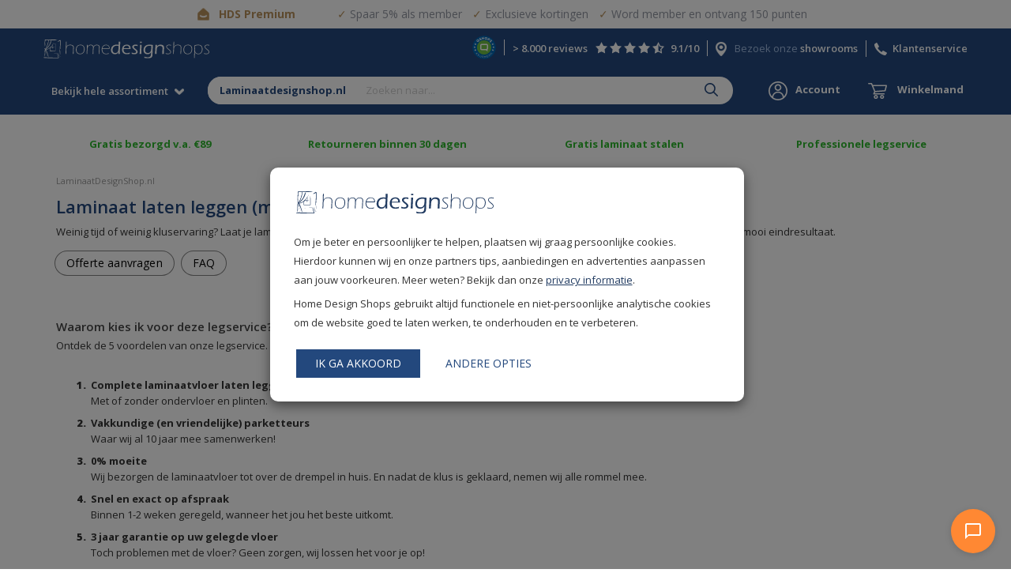

--- FILE ---
content_type: text/html; charset=utf8
request_url: https://www.laminaatdesignshop.nl/laminaat-laten-leggen
body_size: 32159
content:
<!DOCTYPE html>
<html lang="NL">
<head>
    <script>
        window.dataLayer = window.dataLayer || [];
        function gtag(){dataLayer.push(arguments);}
    </script>
            <!-- Google Tag Manager -->
        <script>(function(w,d,s,l,i){w[l]=w[l]||[];w[l].push({'gtm.start':
                    new Date().getTime(),event:'gtm.js'});var f=d.getElementsByTagName(s)[0],
                j=d.createElement(s),dl=l!='dataLayer'?'&l='+l:'';j.async=true;j.src=
                'https://www.googletagmanager.com/gtm.js?id='+i+dl;f.parentNode.insertBefore(j,f);
            })(window,document,'script','dataLayer','GTM-TMHHZG9');</script>
        <!-- End Google Tag Manager -->
                <meta charset="utf-8" />
    <meta http-equiv="X-UA-Compatible" content="IE=edge"/>
    <title>Laminaat laten leggen - Laminaat Design Shop.nl</title>
    <meta name="Description" content="Laminaat professioneel laten leggen? Maak gebruik van onze vakkundige legservice! √ 0% moeite √ Snel geregeld √ 3 jaar garantie"/>
    <meta name="Keywords" content=""/>
    <meta name="Generator" content="Home Design Shops 3.0.01"/>
    <meta name="Author" content="LaminaatDesignShop.nl"/>
    <meta name="Robots" content="index, follow"/>    <meta name="Language" content="NL"/>
    <meta http-equiv="content-language" content="NL"/>
    <meta http-equiv="content-type" content="text/html; charset=utf8"/>
    <meta name="Copyright" content="Copyright 2026 - LaminaatDesignShop.nl"/>
    <!-- <meta name="viewport" content="width=device-width, initial-scale=1.0, maximum-scale=1.0, user-scalable=0"/> -->
    <meta name="viewport" content="width=device-width, initial-scale=1.0, maximum-scale=1.0, user-scalable=0">
    <meta property="og:url" content="https://www.laminaatdesignshop.nl/laminaat-laten-leggen" />
    <meta property="og:title" content="Laminaat laten leggen - Laminaat Design Shop.nl"/>
    <meta property="og:description" content="Laminaat professioneel laten leggen? Maak gebruik van onze vakkundige legservice! √ 0% moeite √ Snel geregeld √ 3 jaar garantie" />
    <link rel="canonical" href="https://www.laminaatdesignshop.nl/laminaat-laten-leggen"/>    <meta property="og:image" content="https://www.laminaatdesignshop.nl/og-image-varc.jpg" />    <meta name="referrer" content="always"/>
    <meta name="loadstart" content="1768617343.5019"/>
    <meta name="ga_cid" content=""/>

    <script type="application/ld+json" id="shopReview">
        {
            "@context": "http://schema.org",
            "@type": "Organization",
            "aggregateRating": {
                "@type": "AggregateRating",
                "ratingValue": "9",
                "bestRating": "10",
                "worstRating": "1",
                "reviewCount": "3067"
            },
            "name": "Home Design Shops"
        }
    </script>

    <base href="https://www.laminaatdesignshop.nl/"/>

        <link type="image/x-icon" rel="shortcut icon" href="/hdshopsicon.ico"/>            <script type="text/javascript" src="/fsmlib/jquery/jquery.min.js"></script>
    		<script type="text/javascript" id="script_foaxml_js" src="/fsmlib/foaxml/js/foaxml.js?v=2"></script>
		
    <script type="text/javascript" src="/fsmlib/jquery/jquery.lazyload.min.js" defer></script>
    <script src="/fsmlib/jquery.ui/jquery-ui.min.js" defer></script>
    <link rel="stylesheet" href="/fsmlib/jquery.ui/jquery-ui.css">
    <link rel="preload" href="/fsmlib/jquery.ui/jquery-ui.css" as="style" onload="this.onload=null;this.rel='stylesheet'">
    <noscript><link rel="stylesheet" href="/fsmlib/jquery.ui/jquery-ui.css"></noscript>
    <!-- <script src="https://npmcdn.com/imagesloaded@4.1/imagesloaded.pkgd.min.js"></script>-->

        <link rel="preconnect" href="https://homedesignshops.b-cdn.net">
    <link rel="dns-prefetch" href="https://homedesignshops.b-cdn.net">
    
    <link rel="preconnect" href="https://fonts.googleapis.com">
    <link rel="preconnect" href="https://fonts.gstatic.com" crossorigin>
    <link rel="preload" href="https://fonts.googleapis.com/css2?family=Open+Sans:wght@300;400;500;600;700&display=swap" as="style" onload="this.onload=null;this.rel='stylesheet'">
    <noscript>
        <link href="https://fonts.googleapis.com/css2?family=Open+Sans:wght@300;400;500;600;700&display=swap" rel="stylesheet">
    </noscript>

    <!-- Theme color for status bar on mobile browsers -->
    <meta name="theme-color" content="#23487D">
    <meta name="apple-mobile-web-app-capable" content="yes">
    <meta name="apple-mobile-web-app-status-bar-style" content="#23487D">

            <link href="/fsmlib/bootstrap/bootstrap.min.css" rel="stylesheet">
        
            <link rel="preload" href="/packages/homedesignshops/elementparser/dist/css/contentelementparser.css?1744886103" as="style" onload="this.onload=null;this.rel='stylesheet'">
        <noscript><link rel="stylesheet" href="/packages/homedesignshops/elementparser/dist/css/contentelementparser.css?1744886103"></noscript>
        
            <link rel="stylesheet"  type="text/css" href="/css-206?6740582238"/>
            <script type="text/javascript" src="/js-5/js-45/js-53/js-30/js-49"></script>
    <style type="text/css"></style>
    <style type="text/css"></style>
    <style type="text/css">.js-on{display:none !important;}</style>
                <style type="text/css">
            .decemberactie_hide_on_mobile, .decemberactie_pp_text, .decemberactie_pp_icon,
            .howtodecorateactie_pp_icon, .howtodecorateactie_pp_text, .howtodecorateactie_hide_on_mobile,
            [title="Decemberactie"]
            {
                display: none !important;
            }
        </style>
            <!-- Facebook Pixel Code -->
    <script>
        !function(f,b,e,v,n,t,s)
        {if(f.fbq)return;n=f.fbq=function(){n.callMethod?
            n.callMethod.apply(n,arguments):n.queue.push(arguments)};
            if(!f._fbq)f._fbq=n;n.push=n;n.loaded=!0;n.version='2.0';
            n.queue=[];t=b.createElement(e);t.async=!0;
            t.src=v;s=b.getElementsByTagName(e)[0];
            s.parentNode.insertBefore(t,s)}(window, document,'script',
            'https://connect.facebook.net/en_US/fbevents.js');
        fbq('consent', 'revoke');        fbq('init', '478325243263379');
        fbq('track', 'PageView');
    </script>
    <noscript><img height="1" width="1" style="display:none"
                   src="https://www.facebook.com/tr?id=478325243263379&ev=PageView&noscript=1"
        /></noscript>
    <!-- End Facebook Pixel Code -->
            <script type="text/javascript" async src="https://cdn.swellrewards.com/loader/Z2qDq7YamIALecdyLYZxgw.js"></script>
        <script src="https://cdn-widgetsrepository.yotpo.com/v1/loader/Z2qDq7YamIALecdyLYZxgw" async></script>
            <!-- Start VWO Async SmartCode -->
    <link rel="preconnect" href="https://dev.visualwebsiteoptimizer.com" />
    <script type='text/javascript' id='vwoCode'>
        window._vwo_code || (function() {
            var account_id=877693,
                version=2.1,
                settings_tolerance=2000,
                hide_element='body',
                hide_element_style = 'opacity:0 !important;filter:alpha(opacity=0) !important;background:none !important',
                /* DO NOT EDIT BELOW THIS LINE */
                f=false,w=window,d=document,v=d.querySelector('#vwoCode'),cK='_vwo_'+account_id+'_settings',cc={};try{var c=JSON.parse(localStorage.getItem('_vwo_'+account_id+'_config'));cc=c&&typeof c==='object'?c:{}}catch(e){}var stT=cc.stT==='session'?w.sessionStorage:w.localStorage;code={use_existing_jquery:function(){return typeof use_existing_jquery!=='undefined'?use_existing_jquery:undefined},library_tolerance:function(){return typeof library_tolerance!=='undefined'?library_tolerance:undefined},settings_tolerance:function(){return cc.sT||settings_tolerance},hide_element_style:function(){return'{'+(cc.hES||hide_element_style)+'}'},hide_element:function(){if(performance.getEntriesByName('first-contentful-paint')[0]){return''}return typeof cc.hE==='string'?cc.hE:hide_element},getVersion:function(){return version},finish:function(e){if(!f){f=true;var t=d.getElementById('_vis_opt_path_hides');if(t)t.parentNode.removeChild(t);if(e)(new Image).src='https://dev.visualwebsiteoptimizer.com/ee.gif?a='+account_id+e}},finished:function(){return f},addScript:function(e){var t=d.createElement('script');t.type='text/javascript';if(e.src){t.src=e.src}else{t.text=e.text}d.getElementsByTagName('head')[0].appendChild(t)},load:function(e,t){var i=this.getSettings(),n=d.createElement('script'),r=this;t=t||{};if(i){n.textContent=i;d.getElementsByTagName('head')[0].appendChild(n);if(!w.VWO||VWO.caE){stT.removeItem(cK);r.load(e)}}else{var o=new XMLHttpRequest;o.open('GET',e,true);o.withCredentials=!t.dSC;o.responseType=t.responseType||'text';o.onload=function(){if(t.onloadCb){return t.onloadCb(o,e)}if(o.status===200){_vwo_code.addScript({text:o.responseText})}else{_vwo_code.finish('&e=loading_failure:'+e)}};o.onerror=function(){if(t.onerrorCb){return t.onerrorCb(e)}_vwo_code.finish('&e=loading_failure:'+e)};o.send()}},getSettings:function(){try{var e=stT.getItem(cK);if(!e){return}e=JSON.parse(e);if(Date.now()>e.e){stT.removeItem(cK);return}return e.s}catch(e){return}},init:function(){if(d.URL.indexOf('__vwo_disable__')>-1)return;var e=this.settings_tolerance();w._vwo_settings_timer=setTimeout(function(){_vwo_code.finish();stT.removeItem(cK)},e);var t;if(this.hide_element()!=='body'){t=d.createElement('style');var i=this.hide_element(),n=i?i+this.hide_element_style():'',r=d.getElementsByTagName('head')[0];t.setAttribute('id','_vis_opt_path_hides');v&&t.setAttribute('nonce',v.nonce);t.setAttribute('type','text/css');if(t.styleSheet)t.styleSheet.cssText=n;else t.appendChild(d.createTextNode(n));r.appendChild(t)}else{t=d.getElementsByTagName('head')[0];var n=d.createElement('div');n.style.cssText='z-index: 2147483647 !important;position: fixed !important;left: 0 !important;top: 0 !important;width: 100% !important;height: 100% !important;background: white !important;';n.setAttribute('id','_vis_opt_path_hides');n.classList.add('_vis_hide_layer');t.parentNode.insertBefore(n,t.nextSibling)}var o='https://dev.visualwebsiteoptimizer.com/j.php?a='+account_id+'&u='+encodeURIComponent(d.URL)+'&vn='+version;if(w.location.search.indexOf('_vwo_xhr')!==-1){this.addScript({src:o})}else{this.load(o+'&x=true')}}};w._vwo_code=code;code.init();})();
    </script>
    <!-- End VWO Async SmartCode -->
            <!-- Vue + Chatwidget -->
        <script src="https://unpkg.com/vue@3/dist/vue.global.prod.js" defer></script>
        <script src="/fsmlib/hds/hds-chat-widget-1.2.2.min.js" defer></script>
        <!-- End Vue + Chatwidget -->   
    </head>
<body data-loadstart="1768617343.4976" data-currenturl="https://www.laminaatdesignshop.nl/laminaat-laten-leggen" data-urlparent="https://www.homedesignshops.nl">
    <hds-chat-widget 
        style="z-index: 99999" 
        webhook-id="2ef9b88c-57d2-43eb-a873-527a2887b670" 
        fab-color="#FF8833"
        intro-message="Hallo! Ik ben <strong>Hugo van HDS</strong>, je AI assistent 🤖.<br/><br/><i>Ik help je graag met:</i><br/> - Productvragen (Ik weet al veel! 😀)<br/>- Algemene vragen<br/><br/><i>Vragen over orderstatus en bezorginformatie?</i><br/>Ik stel eerst een paar vragen, daarna helpt een collega je verder.<br/><br/>Waarmee kan ik je helpen?" 
        state-url="/ajax/botpress-state">
    </hds-chat-widget>
    <!-- Google Tag Manager (noscript) -->
    <noscript><iframe src="https://www.googletagmanager.com/ns.html?id=GTM-TMHHZG9"
                      height="0" width="0" style="display:none;visibility:hidden"></iframe></noscript>
    <!-- End Google Tag Manager (noscript) -->
    <script>
    window.ga = function() {
        // Redirect the call to gtag
        if (typeof gtag === 'function') {
            gtag.apply(this, arguments);
        } else {
            console.error("gtag is not defined. Make sure Google Analytics is properly configured.");
        }
    };
</script>
    <script type="text/javascript">
        $(function() {

            let topbar = $('.topbar:visible, [data-slide-on-scroll]');

            if(topbar.length > 0) {
                $(document).on('scroll', function() {
                    if($(document).scrollTop() > 200) {
                        topbar.slideUp(200);
                        $('.mobile-menu-icon').css({'top': '12px'});
                        $('.big-menu').addClass('scrolled');
                    } else {
                        topbar.slideDown(200);
                        $('.mobile-menu-icon').css({'top': '47px'});
                        $('.big-menu').removeClass('scrolled');
                    }
                });
            }

            var clientWidth = document.documentElement.clientWidth;
            var bfActionHeader = $('#action-header-black-friday');
            if(bfActionHeader.length > 0) {
                if(clientWidth >= 768) {
                    $('.content-start.has-action-header').css({'padding-top': '190px'});
                    $('.mobile-menu-icon').css({'top': '58px'});
                    if($('#action-header-black-friday').length > 0) {
                        if(topbar.length === 0) {
                            $('.mobile-menu-icon').css({'top': '68px'});
                        } else {
                            $('.mobile-menu-icon').css({'top': '76px'});
                        }
                    }

                    // if($('.action-header__text br').length === 2 && clientWidth < 1024) {
                    //     $('.action-header__wrapper').css({'text-align': 'left'});
                    // }
                    if($('.action-header__text').children().length < 3) {
                        $('.action-header__text').css({'font-size': '15px'})
                        $('.action-header__countdown').css({'font-size': '16px'})
                    }
                } else {
                    $('.content-start.has-action-header').css({'padding-top': '183px'});
                    // $('.action-header__button').css({'margin-top': '-30px'});
                    if($('.action-header__text').children().length === 3) {
                        $('.content-start.has-action-header').css({'padding-top': '198px'});
                        // $('.action-header__button').css({'margin-top': '-66px'});
                        if(topbar.length > 0) {
                            $('.mobile-menu-icon').css({'top': '93px'});
                        } else {
                            $('.mobile-menu-icon').css({'top': '74px'});
                        }
                    }
                    if($('.action-header__text').children().length < 3) {
                        $('.mobile-menu-icon.has-action-header').css({'top': '74px'});
                    }
                }
            } else {
                let contentStart = $('.content-start');

                if(topbar.length > 0) {
                    contentStart.css({'padding-top': '154px'});
                }

                if(clientWidth < 768) {
                    if(topbar.length > 0) {
                        $('.mobile-menu-icon').css({'top': '47px'});
                    }
                    fixMobileMenuStyling = setInterval(function() {
                        if($('.usps-new').length > 0 && isActionHeaderVisible()) {
                            $('#mobile-menu').css({'top': '60px'});
                        } else if (isActionHeaderVisible()) {
                            if($('.mobile-menu-container.smaller').length > 0) {
                                $('#mobile-menu').css({'top': '56px'});
                            } else {
                                $('#mobile-menu').css({'top': '61px'});
                            }
                        }
                    }, 100);
                }
            }
        });

        function isActionHeaderVisible() {
            var actionHeader = $('.action-header');
            return actionHeader.length > 0 && actionHeader.is(':visible');
        }
    </script>
<noscript><style type="text/css">.js-off-block{display:block !important;}.js-off-none{display:none !important;}</style></noscript>
<div id="page" class="bootstrap-navbar mm-page mm-slideout">
    <!-- Laminaat Design Shop - No Menu Template -->
<header id="mod_135" data-checkout="false" class="" data-store="default" data-expression="">
      <div class="navbar navbar-default navbar-fixed-top">
          <style>
              .topbar {
                  padding: 6px 0;
                  font-family: 'Open Sans', sans-serif;
                  background-color: white;
                  color: #B8915C;
                  display: flex;
                  justify-content: center;
                  align-items: center;
                  text-decoration: none;
              }

              .topbar:hover {
                  text-decoration: none;
                  color: #B8915C;
              }

              .topbar-icon {
                  display: inline-block;
                  vertical-align: middle;
                  color: #B8915C;
                  font-size: 12px;
              }

              .topbar-text {
                  display: inline-block;
                  vertical-align: middle;
                  margin-left: 10px;
                  margin-right: 40px;
                  font-size: 14px;
                  font-weight: bold;
              }

              .topbar-list {
                  padding: 0;
                  list-style-type: none;
                  display: flex;
                  gap: 16px;
                  vertical-align: middle;
                  margin-left: 10px;
              }

              .topbar-list-item {
                  margin-right: 10px;
                  padding-left: 3px;
                  color: #9095A0;
                  font-size: 14px;
              }

              .topbar-list-item::before {
                  content: "✓";
                  color: #B8915C;
                  padding-right: 4px;
              }

              @media only screen and (max-width: 768px) {
                  .topbar-list-item {
                      display: none;
                  }

                  .topbar-list-item:first-child {
                      display: list-item;
                  }
              }
          </style>
                                <a href="https://www.homedesignshops.nl/hds-premium" class="topbar">
                <div class="topbar-icon">
                    <img src="https://www.homedesignshops.nl/hds-premium-logo-icon.svg" alt="HDS Goud huis icoontje" width="19" height="24" style="height: 24px;"/>
                </div>
                <div class="topbar-text">HDS Premium</div>
                <ul class="topbar-list">
                    <li class="topbar-list-item">Spaar 5% als member</li>
                    <li class="topbar-list-item">Exclusieve kortingen</li>
                    <li class="topbar-list-item">Word member en ontvang 150 punten</li>
                </ul>
            </a>
                    <!-- ACTION HEADERS -->
                    <!-- END OF ACTION HEADERS -->
                  <div class="navbar-header">
                     <div class="container">
                         <a href="#bootstrap-navbar" id="mobile-menu" class="mobile-menu-icon">
                             <div class="bar1"></div>
                             <div class="bar2"></div>
                             <div class="bar3"></div>
                             <div class="mobile-menu-text">Menu</div>
                         </a>
                         <a class="navbar-brand" href="https://www.homedesignshops.nl" onclick="ga('send', 'event', 'Header', 'Click', 'HDS Logo (Home)');"><img src="/homedesignshops-logo-white.svg" alt="Home Design Shops logo wit"></a>                        <div class="customer-service">
                           <a href="https://www.qshops.org/webshop/view/17451" target="_blank" class="keurmerk" onclick="ga('send', 'event', 'Header', 'Click', 'Q Shops');">
                                <img src="keurmerk.svg" alt="Qshops webwinkel Keurmerk">
                           </a>
                           <div class="cs-reviews">
                             <a href="https://www.feedbackcompany.com/nl-nl/reviews/multipage-homedesignshops/" target="_blank" onclick="ga('send', 'event', 'Header', 'Click', 'Reviews');">
                               <span class="amount-reviews">&gt; 8.000 reviews</span><img src="/header-star.png" width="15" height="15" alt="Star"> <img src="/header-star.png" width="15" height="15" alt="Star"> <img src="/header-star.png" width="15" height="15" alt="Star"> <img src="/header-star.png" width="15" height="15" alt="Star"> <img src="/header-star-half.png" width="15" height="15" alt="Star half"> <span>9.1/10</span>
                             </a>
                           </div>
                           <div class="cs-showrooms">
                                                                                   			    <img src="/media-86017" alt="Showrooms Home Design Shops">Bezoek onze <a href="https://www.homedesignshops.nl/home-design-showrooms" onclick="ga('send', 'event', 'Header', 'Click', 'Showrooms');">showrooms</a>
                    			                                                          </div>
                           <div id="mod_124" data-ws="111">
    <div class="cs-span">
        <div class="cs-phone"><img src="/icon-telefoon.svg" alt="Telefoon icon" width="16" height="16" style="min-height: 16px; min-width: 16px;"></div>

        <a class="hidden-xs"
           target="_blank"
           onclick="ga('send', 'event', 'Header', 'Click', 'Klantenservice');"
           href="https://www.homedesignshops.nl/klantenservice">Klantenservice</a>
        <a class="visible-xs-inline-block"
           target="_blank"
           onclick="ga('send', 'event', 'Header', 'Click', 'Klantenservice');"
           href="http://test.homedesignshops.nl/klantenservice">Contact</a>

            </div>
</div>
                        </div>
                     </div>
                  </div>

                  <div class="collapse navbar-collapse mobile-menu" id="bootstrap-navbar">
                    <ul class="nav navbar-nav">

                    </ul>
                  </div>

                  
                  <div class="second-navbar container-fluid">
                     <div class="container">
                     <nav aria-label="main" role="menu" class="main-menu nav"><button>Bekijk hele assortiment <img src="/icon-arrow-hds-blue.png" class="icon-blue"><img src="/icon-arrow-white.png" class="icon-white"></button><div class="main-menu__content"><div class="container"><ul>
            <li><strong>Categorieën</strong></li><li class="main-menu__item has-items"><img src="https://www.homedesignshops.nl/09-2024-lds-menu-icon.png" alt="Vloeren & Plinten icon" class="category-icon" /> <a href="https://www.homedesignshops.nl/vloeren">Vloeren & Plinten</a><img src="/icon-arrow-hds-blue.png" class="icon"><ul><li><strong>Vloeren & Plinten</strong></li><li class="main-menu__sub-item has-items">Laminaat<img src="/icon-arrow-hds-blue.png" class="icon"><ul><li><strong>Laminaat</strong></li><li><a href="https://www.laminaatdesignshop.nl">Alle laminaat</a></li><li><a href="https://www.laminaatdesignshop.nl/merk-quickstep-laminaat">Quick-step laminaat</a></li><li><a href="https://www.laminaatdesignshop.nl/eiken-laminaat">Eiken laminaat</a></li><li><a href="https://www.laminaatdesignshop.nl/visgraat-laminaat">Visgraat laminaat</a></li><li><a href="https://www.laminaatdesignshop.nl/betonlook-laminaat">Betonlook laminaat</a></li><li><a href="https://www.laminaatdesignshop.nl/tegel-laminaat">Tegel laminaat</a></li><li><a href="https://www.laminaatdesignshop.nl/wit-laminaat">Wit laminaat</a></li><li><a href="https://www.laminaatdesignshop.nl/donkerbruin-laminaat">Donkerbruin laminaat</a></li></ul></li><li class="main-menu__sub-item has-items">PVC<img src="/icon-arrow-hds-blue.png" class="icon"><ul><li><strong>PVC</strong></li><li><a href="https://www.homedesignshops.nl/pvc-vloeren">Alle PVC</a></li><li><a href="https://www.homedesignshops.nl/merk-quick-step-pvc-vloeren">Quick-step PVC</a></li><li><a href="https://www.homedesignshops.nl/merk-vtwonen-pvc-vloeren">vtwonen PVC</a></li><li><a href="https://www.homedesignshops.nl/merk-ambiant-pvc-vloeren">Ambiant PVC</a></li><li><a href="https://www.homedesignshops.nl/merk-trots-pvc-vloeren">Trots PVC</a></li><li><a href="https://www.homedesignshops.nl/merk-belakos-pvc-vloeren">Belakos PVC</a></li><li><a href="https://www.homedesignshops.nl/plak-pvc-vloeren">Plak PVC</a></li><li><a href="https://www.homedesignshops.nl/klik-pvc-vloeren">Klik PVC</a></li><li><a href="https://www.homedesignshops.nl/visgraat-pvc-vloeren">Visgraat PVC</a></li><li><a href="https://www.homedesignshops.nl/stroken-pvc-vloeren">Stroken PVC</a></li><li><a href="https://www.homedesignshops.nl/hongaarse-punt-pvc-vloeren">Hongaarse punt PVC</a></li><li><a href="https://www.homedesignshops.nl/pvc-vloeren-betonlook">Betonlook PVC</a></li><li><a href="https://www.homedesignshops.nl/top-10-pvc-vloeren">Top 10 PVC</a></li></ul></li><li class="main-menu__sub-item has-items">Tapijt<img src="/icon-arrow-hds-blue.png" class="icon"><ul><li><strong>Tapijt</strong></li><li><a href="https://www.vloerbeleving.nl/tapijt-vloerbedekking-kopen">Alle tapijt</a></li><li><a href="https://www.vloerbeleving.nl/jabo-tapijt">Jabo tapijt</a></li><li><a href="https://www.vloerbeleving.nl/boucle-tapijt">Bouclé tapijt</a></li><li><a href="https://www.vloerbeleving.nl/van-besouw-tapijt">Van Besouw tapijt</a></li><li><a href="https://www.vloerbeleving.nl/desso-tapijt">Desso tapijt</a></li></ul></li><li class="main-menu__sub-item has-items">Top merken<img src="/icon-arrow-hds-blue.png" class="icon"><ul><li><strong>Top merken</strong></li><li><a href="https://www.homedesignshops.nl/merk-quick-step-vloeren">Quickstep</a></li><li><a href="https://www.homedesignshops.nl/merk-ambiant-vloeren">Ambiant</a></li><li><a href="https://www.homedesignshops.nl/merk-trots-pvc-vloeren">Trots</a></li><li><a href="https://www.homedesignshops.nl/merk-vtwonen-pvc-vloeren">vtwonen</a></li><li><a href="https://www.laminaatdesignshop.nl/meister-laminaat">Meister</a></li><li><a href="https://www.homedesignshops.nl/merk-therdex-pvc-vloeren">Therdex</a></li><li><a href="https://www.homedesignshops.nl/merk-belakos-pvc-vloeren">Belakos</a></li><li><a href="https://www.homedesignshops.nl/merk-moduleo-pvc-vloeren">Moduleo</a></li><li><a href="https://www.laminaatdesignshop.nl/beautifloor-laminaat">Beautifloor</a></li><li><a href="https://www.laminaatdesignshop.nl/douwes-dekker-laminaat">Douwes Dekker</a></li></ul></li><li class="main-menu__sub-item has-items">Meest gekozen collecties<img src="/icon-arrow-hds-blue.png" class="icon"><ul><li><strong>Meest gekozen collecties</strong></li><li><a href="https://www.laminaatdesignshop.nl/quickstep-impressive">Quickstep Impressive Laminaat</a></li><li><a href="https://www.laminaatdesignshop.nl/quickstep-signature">Quickstep Capture (Signature) Laminaat</a></li><li><a href="https://www.homedesignshops.nl/ambiant-spigato-visgraat-pvc-vloeren">Ambiant Spigato PVC</a></li><li><a href="https://www.laminaatdesignshop.nl/meister-lb150-laminaat">Meister LB150 Tegellaminaat</a></li><li><a href="https://www.homedesignshops.nl/trots-pvc-vloeren/collecties:trots-harmony">Trots Harmony PVC</a></li><li><a href="https://www.homedesignshops.nl/belakos-palazzo-pvc-vloeren">Belakos Palazzo PVC</a></li></ul></li><li class="main-menu__sub-item has-items">Plinten<img src="/icon-arrow-hds-blue.png" class="icon"><ul><li><strong>Plinten</strong></li><li><a href="https://www.laminaatdesignshop.nl/laminaat-plinten">Alle plinten</a></li><li><a href="https://www.laminaatdesignshop.nl/mdf-plinten-kopen">MDF plinten</a></li><li><a href="https://www.laminaatdesignshop.nl/laminaat-plinten/merk:quickstep">Quick-step plinten</a></li><li><a href="https://www.homedesignshops.nl/trots-pvc-mdf-plinten">Trots PVC MDF plinten</a></li><li><a href="https://www.laminaatdesignshop.nl/laminaat-plinten-in-bijpassende-kleur">(Plak) plinten in bijpassende kleur</a></li><li><a href="https://www.laminaatdesignshop.nl/high-tack-montagekit-290ml-voor-plinten">Montagekit plinten</a></li></ul></li><li class="main-menu__sub-item has-items">Ondervloeren<img src="/icon-arrow-hds-blue.png" class="icon"><ul><li><strong>Ondervloeren</strong></li><li><a href="https://www.laminaatdesignshop.nl/ondervloer-laminaat">Alle laminaat ondervloeren</a></li><li><a href="https://www.homedesignshops.nl/ondervloeren-pvc-vloeren">Alle PVC ondervloeren</a></li><li><a href="https://www.laminaatdesignshop.nl/quickstep-ondervloer">Quick-step laminaat ondervloer</a></li><li><a href="https://www.laminaatdesignshop.nl/ondervloer-laminaat-goedkoop-standaard">Voordelige laminaat ondervloer</a></li><li><a href="https://www.laminaatdesignshop.nl/ondervloer-laminaat-10db-geluiddempend">Geluiddempende laminaat ondervloer (10db)</a></li><li><a href="https://www.laminaatdesignshop.nl/ondervloer-laminaat-vloerverwarming">Vloerverwarming laminaat ondervloer</a></li><li><a href="https://www.laminaatdesignshop.nl/ondervloer-laminaat-vloerkoeling">Vloerkoeling laminaat ondervloer</a></li></ul></li><li class="main-menu__sub-item has-items">Toebehoren<img src="/icon-arrow-hds-blue.png" class="icon"><ul><li><strong>Toebehoren</strong></li><li><a href="https://www.laminaatdesignshop.nl/laminaat-gereedschappen-en-accessoires">Alle toebehoren laminaat</a></li><li><a href="https://www.homedesignshops.nl/vloertoebehoren">Alle toebehoren PVC</a></li><li><a href="https://www.laminaatdesignshop.nl/laminaat-gereedschappen-en-accessoires">Gereedschap en accessoires laminaat</a></li><li><a href="https://www.homedesignshops.nl/vloertoebehoren/categorie:gereedschap">Gereedschap en accessoires PVC</a></li><li><a href="https://www.laminaatdesignshop.nl/high-tack-montagekit-290ml-voor-plinten">Montagekit plinten</a></li><li><a href="https://www.homedesignshops.nl/vloeren-schoonmaak-en-onderhoudsmiddelen">Onderhoud- en schoonmaakmiddelen</a></li><li><a href="https://www.homedesignshops.nl/egalines-en-primers">Egalines en primers</a></li><li><a href="https://www.homedesignshops.nl/vloertoebehoren/categorie:lijm">PVC vloer lijm</a></li><li><a href="https://www.vloerbeleving.nl/tapijtlijm">Tapijtlijm</a></li><li><a href="https://www.laminaatdesignshop.nl/gratis-laminaat-stalen-service">Stalen laminaat aanvragen</a></li><li><a href="https://www.homedesignshops.nl/pvc-stalen-aanvragen">Stalen PVC aanvragen</a></li></ul></li><li class="main-menu__sub-item has-items">Veelgestelde vragen<img src="/icon-arrow-hds-blue.png" class="icon"><ul><li><strong>Veelgestelde vragen</strong></li><li><a href="https://www.homedesignshops.nl/pvc-advies">Alle PVC tips & advies</a></li><li><a href="https://www.vloerbeleving.nl/verwijderen-vlekken-tapijt">Hoe verwijder ik vlekken uit tapijt?</a></li><li><a href="https://www.laminaatdesignshop.nl/laminaat-bezorgen-snel-en-accuraat">Alles over bezorging en afhalen laminaat</a></li><li><a href="https://www.homedesignshops.nl/pvc-vloeren-legservice">Kan ik mijn PVC vloer laten leggen?</a></li><li><a href="https://www.homedesignshops.nl/garantie-pvc-vloer">Welke garanties gelden er voor PVC vloeren?</a></li><li><a href="https://www.homedesignshops.nl/pvc-advies-meetinstructie">Hoe meet ik mijn pvc-vloer op?</a></li></ul></li><li class="main-menu__sub-item has-items">Inspiratie<img src="/icon-arrow-hds-blue.png" class="icon"><ul><li><strong>Inspiratie</strong></li><li><a href="https://www.homedesignshops.nl/binnenkijken-vloeren">Binnenkijken</a></li></ul></li><li class="main-menu__sub-item has-items">Services<img src="/icon-arrow-hds-blue.png" class="icon"><ul><li><strong>Services</strong></li><li><a href="https://www.homedesignshops.nl/pvc-vloeren-legservice">Legservice</a></li><li><a href="https://www.homedesignshops.nl/pvc-advies-aan-huis">Advies aan huis</a></li></ul></li></ul></li><li class="main-menu__item has-items"><img src="https://www.homedesignshops.nl/09-2024-dec-menu-icon.png" alt="Sierlijsten icon" class="category-icon" /> <a href="https://www.decorlijst.nl">Sierlijsten</a><img src="/icon-arrow-hds-blue.png" class="icon"><ul><li><strong>Sierlijsten</strong></li><li class="main-menu__sub-item has-items">Plafonddecoratie<img src="/icon-arrow-hds-blue.png" class="icon"><ul><li><strong>Plafonddecoratie</strong></li><li><a href="https://www.decorlijst.nl/plafonddecoratie">Alle plafonddecoratie</a></li><li><a href="https://www.decorlijst.nl/kroonlijsten">Kroonlijsten</a></li><li><a href="https://www.decorlijst.nl/ornamenten">Ornamenten</a></li><li><a href="https://www.decorlijst.nl/plafondtegels">Plafondtegels</a></li><li><a href="https://www.decorlijst.nl/gordijn-sierlijsten">Gordijn sierlijsten</a></li><li><a href="https://www.decorlijst.nl/profielen-voor-indirecte-verlichting">Profielen indirecte verlichting</a></li></ul></li><li class="main-menu__sub-item has-items">Wanddecoratie<img src="/icon-arrow-hds-blue.png" class="icon"><ul><li><strong>Wanddecoratie</strong></li><li><a href="https://www.decorlijst.nl/wanddecoratie">Alle wanddecoratie</a></li><li><a href="https://www.decorlijst.nl/vloerplinten">Vloerplinten</a></li><li><a href="https://www.decorlijst.nl/3d-wandpanelen">3D wandpanelen</a></li><li><a href="https://www.decorlijst.nl/wandlijsten">Wandlijsten</a></li><li><a href="https://www.decorlijst.nl/hoeken-voor-wandlijsten">Hoeken voor wandlijsten</a></li><li><a href="https://www.decorlijst.nl/frontons">Frontons</a></li><li><a href="https://www.decorlijst.nl/profielen-voor-indirecte-verlichting">Profielen indirecte verlichting</a></li></ul></li><li class="main-menu__sub-item has-items">Decoratieve elementen<img src="/icon-arrow-hds-blue.png" class="icon"><ul><li><strong>Decoratieve elementen</strong></li><li><a href="https://www.decorlijst.nl/decoratieve-elementen">Alle decoratieve elementen</a></li><li><a href="https://www.decorlijst.nl/3d-wandpanelen">3D wandpanelen</a></li><li><a href="https://www.decorlijst.nl/zuilen">Zuilen</a></li><li><a href="https://www.decorlijst.nl/pilasters">Pilasters</a></li><li><a href="https://www.decorlijst.nl/deurpanelen">Deurpanelen</a></li><li><a href="https://www.decorlijst.nl/deurlijsten">Deurlijsten</a></li></ul></li><li class="main-menu__sub-item has-items">Top merken<img src="/icon-arrow-hds-blue.png" class="icon"><ul><li><strong>Top merken</strong></li><li><a href="https://www.decorlijst.nl">Orac</a></li></ul></li><li class="main-menu__sub-item has-items">Meest gekozen<img src="/icon-arrow-hds-blue.png" class="icon"><ul><li><strong>Meest gekozen</strong></li><li><a href="https://www.decorlijst.nl">Alle producten</a></li><li><a href="https://www.decorlijst.nl/3d-wandpaneel-w110-orac-decor-modern">Orac W110 Hill 3D Wandpaneel</a></li><li><a href="https://www.decorlijst.nl/kroonlijst-orac-basixx-cb510">Orac Basixx Cb510 Kroonlijst</a></li><li><a href="https://www.decorlijst.nl/3d-wandpaneel-w109-orac-decor-new-classics">Orac W109 Valley 3D Wandpaneel</a></li><li><a href="https://www.decorlijst.nl/3d-wandpaneel-w120-orac-decor-new-classics">Orac W120 Autoire 3D Wandpaneel</a></li><li><a href="https://www.decorlijst.nl/wand-of-plafondlijst-orac-axxent-px103">Orac Axxent Px103 Wand of plafondlijst</a></li></ul></li><li class="main-menu__sub-item has-items">Toebehoren<img src="/icon-arrow-hds-blue.png" class="icon"><ul><li><strong>Toebehoren</strong></li><li><a href="https://www.decorlijst.nl/bevestigingsmateriaal">Alle toebehoren</a></li><li><a href="https://www.decorlijst.nl/lijmen">Lijmen en kitten</a></li><li><a href="https://www.decorlijst.nl/gereedschap">Gereedschap</a></li><li><a href="https://www.decorlijst.nl/stalen-sierlijsten-en-plinten">Stalen aanvragen</a></li></ul></li></ul></li><li class="main-menu__item has-items"><img src="https://www.homedesignshops.nl/12-2024-december-deals-icon-menu-oranje.png" alt="Acties icon" class="category-icon" /> <a href="https://www.homedesignshops.nl/acties-home-design-shops" rel="nofollow">Acties</a><img src="/icon-arrow-hds-blue.png" class="icon"><ul><li><strong>Acties</strong></li><li><a href="https://www.homedesignshops.nl/acties-home-design-shops" rel="nofollow">Alle acties</a></li></ul></li><li class="main-menu__item has-items"><img src="https://www.homedesignshops.nl/09-2024-bhs-menu-icon.png" alt="Behang icon" class="category-icon" /> <a href="https://www.behangsite.com" rel="nofollow">Behang</a><img src="/icon-arrow-hds-blue.png" class="icon"><ul><li><strong>Behang</strong></li><li class="main-menu__sub-item has-items">Stijlen en themas<img src="/icon-arrow-hds-blue.png" class="icon"><ul><li><strong>Stijlen en themas</strong></li><li><a href="https://www.behangsite.com/behangstijlen-en-themas" rel="nofollow">Alle stijlen en themas</a></li><li><a href="https://www.behangsite.com/japandi-behang" rel="nofollow">Japandi</a></li><li><a href="https://www.behangsite.com/hotel-chique-behang" rel="nofollow">Hotel Chique</a></li><li><a href="https://www.behangsite.com/bloemen-behang" rel="nofollow">Bloemen</a></li><li><a href="https://www.behangsite.com/behang-bladeren" rel="nofollow">Bladeren</a></li><li><a href="https://www.behangsite.com/industrieel-behang" rel="nofollow">Industrieel</a></li><li><a href="https://www.behangsite.com/riet-en-rotan-behang" rel="nofollow">Riet / Rotan</a></li><li><a href="https://www.behangsite.com/dieren-behang" rel="nofollow">Dieren</a></li><li><a href="https://www.behangsite.com/jungle-behang" rel="nofollow">Jungle</a></li><li><a href="https://www.behangsite.com/barok-behang" rel="nofollow">Barok</a></li><li><a href="https://www.behangsite.com/3d-behang" rel="nofollow">3D</a></li><li><a href="https://www.behangsite.com/structuur-behang" rel="nofollow">Structuur</a></li><li><a href="https://www.behangsite.com/retro-behang" rel="nofollow">Retro</a></li><li><a href="https://www.behangsite.com/fotobehang" rel="nofollow">Foto behang</a></li><li><a href="https://www.behangsite.com/hout-behang" rel="nofollow">Hout</a></li><li><a href="https://www.behangsite.com/behang-kinderkamer" rel="nofollow">Kinderkamer behang</a></li></ul></li><li class="main-menu__sub-item has-items">Kleuren<img src="/icon-arrow-hds-blue.png" class="icon"><ul><li><strong>Kleuren</strong></li><li><a href="https://www.behangsite.com/behang-kleuren" rel="nofollow">Alle behang kleuren</a></li><li><a href="https://www.behangsite.com/behang-beige" rel="nofollow">Beige</a></li><li><a href="https://www.behangsite.com/behang-taupe" rel="nofollow">Taupe</a></li><li><a href="https://www.behangsite.com/behang-blauw" rel="nofollow">Blauw</a></li><li><a href="https://www.behangsite.com/behang-groen" rel="nofollow">Groen</a></li><li><a href="https://www.behangsite.com/behang-goud" rel="nofollow">Goud</a></li><li><a href="https://www.behangsite.com/behang-grijs" rel="nofollow">Grijs</a></li><li><a href="https://www.behangsite.com/behang-roze" rel="nofollow">Roze</a></li><li><a href="https://www.behangsite.com/behang-wit" rel="nofollow">Wit</a></li><li><a href="https://www.behangsite.com/behang-rood" rel="nofollow">Rood</a></li><li><a href="https://www.behangsite.com/behang-geel" rel="nofollow">Geel</a></li><li><a href="https://www.behangsite.com/behang-bruin" rel="nofollow">Bruin</a></li></ul></li><li class="main-menu__sub-item has-items">Top merken<img src="/icon-arrow-hds-blue.png" class="icon"><ul><li><strong>Top merken</strong></li><li><a href="https://www.behangsite.com" rel="nofollow">Alle merken</a></li><li><a href="https://www.behangsite.com/merk-arte-behang" rel="nofollow">Arte</a></li><li><a href="https://www.behangsite.com/merk-eijffinger-behang" rel="nofollow">Eijffinger</a></li><li><a href="https://www.behangsite.com/merk-elitis-behang" rel="nofollow">Élitis</a></li><li><a href="https://www.behangsite.com/merk-hookedonwalls-behang" rel="nofollow">Hookedonwalls</a></li><li><a href="https://www.behangsite.com/merk-esta-home-behang" rel="nofollow">Esta Home</a></li><li><a href="https://www.behangsite.com/merk-borastapeter-behang" rel="nofollow">Borastapeter</a></li><li><a href="https://www.behangsite.com/dutch-wallcoverings-behang" rel="nofollow">Dutch Wallcoverings</a></li><li><a href="https://www.behangsite.com/pip-behang" rel="nofollow">Pip Studio</a></li><li><a href="https://www.behangsite.com/noordwand-behang" rel="nofollow">Noordwand</a></li><li><a href="https://www.behangsite.com/masureel-behang" rel="nofollow">Masureel</a></li></ul></li><li class="main-menu__sub-item has-items">Meest gekozen collecties<img src="/icon-arrow-hds-blue.png" class="icon"><ul><li><strong>Meest gekozen collecties</strong></li><li><a href="https://www.behangsite.com/behang" rel="nofollow">Alle collecties</a></li><li><a href="https://www.behangsite.com/arte-monsoon-behang" rel="nofollow">Arte Monsoon</a></li><li><a href="https://www.behangsite.com/arte-manila-behang" rel="nofollow">Arte Manila</a></li><li><a href="https://www.behangsite.com/arte-focus-behang" rel="nofollow">Arte Focus</a></li><li><a href="https://www.behangsite.com/eijffinger-museum-behang" rel="nofollow">Eijffinger Museum</a></li><li><a href="https://www.behangsite.com/eijffinger-oasis-behang" rel="nofollow">Eijffinger Oasis</a></li><li><a href="https://www.behangsite.com/elitis-big-croco-behang" rel="nofollow">Élitis Big Croco</a></li><li><a href="https://www.behangsite.com/elitis-indomptee-behang" rel="nofollow">Élitis Indompteé</a></li><li><a href="https://www.behangsite.com/hookedonwalls-terra-cotta-behang" rel="nofollow">Hookedonwalls Terra Cotta</a></li><li><a href="https://www.behangsite.com/hookedonwalls-fragments-behang" rel="nofollow">Hookedonwalls Fragments</a></li></ul></li><li class="main-menu__sub-item has-items">Outlet<img src="/icon-arrow-hds-blue.png" class="icon"><ul><li><strong>Outlet</strong></li><li><a href="https://www.behangsite.com/behang-outlet" rel="nofollow">Alle behang outlet</a></li><li><a href="https://www.behangsite.com/eijffinger-behang-outlet" rel="nofollow">Eijffinger outlet</a></li><li><a href="https://www.behangsite.com/arte-behang-outlet" rel="nofollow">Arte outlet</a></li></ul></li><li class="main-menu__sub-item has-items">Egaliseren en beschermen<img src="/icon-arrow-hds-blue.png" class="icon"><ul><li><strong>Egaliseren en beschermen</strong></li><li><a href="https://www.homedesignshops.nl/glasvliesbehang" rel="nofollow">Glasvliesbehang</a></li><li><a href="https://www.behangsite.com/glasvezelbehang-en-glasweefselbehang" rel="nofollow">Glasvezel- en glasweefselbehang</a></li><li><a href="https://www.behangsite.com/renovlies-behang" rel="nofollow">Renovlies behang</a></li><li><a href="https://www.behangsite.com/egaliseerbehang" rel="nofollow">Egaliseer behang</a></li><li><a href="https://www.behangsite.com/akoestisch-behang" rel="nofollow">Akoestisch behang</a></li><li><a href="https://www.behangsite.com/verschil-renovlies-glasvlies-glasweefsel-en-glasvezelbehang" rel="nofollow">Verschil glasvlies, glasvezel, glasweefsel en renovlies behang</a></li></ul></li><li class="main-menu__sub-item has-items">Toebehoren<img src="/icon-arrow-hds-blue.png" class="icon"><ul><li><strong>Toebehoren</strong></li><li><a href="https://www.behangsite.com/toebehoren-behang" rel="nofollow">Alle toebehoren</a></li><li><a href="https://www.behangsite.com/toebehoren-behanglijm-behang" rel="nofollow">Behanglijm</a></li><li><a href="https://www.behangsite.com/behangverwijderaar" rel="nofollow">Behangverwijderaar</a></li><li><a href="https://www.behangsite.com/toebehoren-gereedschappen-behang" rel="nofollow">Gereedschap</a></li><li><a href="https://www.behangsite.com/gratis-behang-stalen-aanvragen" rel="nofollow">Stalen aanvragen</a></li></ul></li><li class="main-menu__sub-item has-items">Veelgestelde vragen<img src="/icon-arrow-hds-blue.png" class="icon"><ul><li><strong>Veelgestelde vragen</strong></li><li><a href="https://www.homedesignshops.nl/behang-advies" rel="nofollow">Alle behang tips & advies</a></li><li><a href="https://www.homedesignshops.nl/behang-advies-vliesbehang-aanbrengen" rel="nofollow">Hoe moet ik vliesbehang aanbrengen?</a></li><li><a href="https://www.homedesignshops.nl/behang-advies-behang-verwijderen" rel="nofollow">Hoe verwijder ik behang?</a></li><li><a href="https://www.homedesignshops.nl/behang-advies-ideale-ondergrond-voor-behang" rel="nofollow">Hoe controleer ik mijn ondergrond vóór behangen?</a></li></ul></li></ul></li><li class="main-menu__item has-items"><img src="https://www.homedesignshops.nl/09-2024-vjv-menu-icon.png" alt="Deurmatten icon" class="category-icon" /> <a href="https://www.veegjevoeten.nl" rel="nofollow">Deurmatten</a><img src="/icon-arrow-hds-blue.png" class="icon"><ul><li><strong>Deurmatten</strong></li><li class="main-menu__sub-item has-items">Deurmatten binnen<img src="/icon-arrow-hds-blue.png" class="icon"><ul><li><strong>Deurmatten binnen</strong></li><li><a href="https://www.veegjevoeten.nl/deurmat-binnen" rel="nofollow">Alle deurmatten binnen</a></li><li><a href="https://www.veegjevoeten.nl/deurmat-binnen-op-maat" rel="nofollow">Deurmat op maat</a></li><li><a href="https://www.veegjevoeten.nl/droogloopmat" rel="nofollow">Droogloopmat</a></li><li><a href="https://www.veegjevoeten.nl/schoonloopmat" rel="nofollow">Schoonloopmat</a></li><li><a href="https://www.veegjevoeten.nl/allround-deurmat-binnen" rel="nofollow">Allround mat (droog- en schoonloopmat)</a></li><li><a href="https://www.veegjevoeten.nl/kokosmat" rel="nofollow">Kokosmat</a></li><li><a href="https://www.veegjevoeten.nl/wasbare-deurmat" rel="nofollow">Wasbare deurmat</a></li><li><a href="https://www.veegjevoeten.nl/deurmat-zonder-weekmakers" rel="nofollow">Deurmat zonder weekmakers</a></li><li><a href="https://www.veegjevoeten.nl/deurmat-binnen?prps=306,12329" rel="nofollow">Deurmat met print of tekst</a></li><li><a href="https://www.veegjevoeten.nl/deurmat-openslaande-deuren" rel="nofollow">Deurmat openslaande deuren</a></li><li><a href="https://www.veegjevoeten.nl/deurmat-met-logo-op-maat" rel="nofollow">Deurmat logo</a></li></ul></li><li class="main-menu__sub-item has-items">Deurmatten buiten<img src="/icon-arrow-hds-blue.png" class="icon"><ul><li><strong>Deurmatten buiten</strong></li><li><a href="https://www.veegjevoeten.nl/deurmat-buiten" rel="nofollow">Alle deurmatten buiten</a></li><li><a href="https://www.veegjevoeten.nl/buitenmat-op-maat" rel="nofollow">Buitenmat op maat</a></li><li><a href="https://www.veegjevoeten.nl/borstelmat" rel="nofollow">Borstelmat</a></li><li><a href="https://www.veegjevoeten.nl/spaghettimat" rel="nofollow">Spaghettimat</a></li><li><a href="https://www.veegjevoeten.nl/rubberen-matten" rel="nofollow">Rubberen mat</a></li><li><a href="https://www.veegjevoeten.nl/kokosmat-buiten" rel="nofollow">Kokosmat</a></li><li><a href="https://www.veegjevoeten.nl/deurmat-buiten?prps=305,14399" rel="nofollow">Schoenveger</a></li><li><a href="https://www.veegjevoeten.nl/deurmat-buiten?prps=305,14149" rel="nofollow">Kunststof mat</a></li></ul></li><li class="main-menu__sub-item has-items">Kleuren<img src="/icon-arrow-hds-blue.png" class="icon"><ul><li><strong>Kleuren</strong></li><li><a href="https://www.veegjevoeten.nl/deurmat-kleuren" rel="nofollow">Alle kleuren</a></li><li><a href="https://www.veegjevoeten.nl/zwarte-deurmat" rel="nofollow">Zwart</a></li><li><a href="https://www.veegjevoeten.nl/grijze-deurmat" rel="nofollow">Grijs</a></li><li><a href="https://www.veegjevoeten.nl/bruine-deurmat" rel="nofollow">Naturel / Bruin</a></li><li><a href="https://www.veegjevoeten.nl/deurmat-antraciet" rel="nofollow">Antraciet</a></li><li><a href="https://www.veegjevoeten.nl/blauwe-deurmat" rel="nofollow">Blauw</a></li></ul></li><li class="main-menu__sub-item has-items">Top merken<img src="/icon-arrow-hds-blue.png" class="icon"><ul><li><strong>Top merken</strong></li><li><a href="https://www.veegjevoeten.nl/deurmat-merken" rel="nofollow">Alle merken</a></li><li><a href="https://www.veegjevoeten.nl/forbo-coral-deurmat" rel="nofollow">Forbo Coral</a></li><li><a href="https://www.veegjevoeten.nl/hamat-deurmat" rel="nofollow">Hamat</a></li><li><a href="https://www.veegjevoeten.nl/ambiant-deurmat" rel="nofollow">Ambiant</a></li><li><a href="https://www.veegjevoeten.nl/matterly-deurmatten" rel="nofollow">Matterly</a></li></ul></li><li class="main-menu__sub-item has-items">Meest gekozen collecties<img src="/icon-arrow-hds-blue.png" class="icon"><ul><li><strong>Meest gekozen collecties</strong></li><li><a href="https://www.veegjevoeten.nl" rel="nofollow">Alle producten</a></li><li><a href="https://www.veegjevoeten.nl/forbo-coral-classic-deurmat" rel="nofollow">Forbo Coral Classic</a></li><li><a href="https://www.veegjevoeten.nl/deurmat-binnen?prps=306,15317" rel="nofollow">HDS Select Plus</a></li><li><a href="https://www.veegjevoeten.nl/ambiant-passage-deurmat" rel="nofollow">Ambiant Passage</a></li><li><a href="https://www.veegjevoeten.nl/ambiant-lobby-deurmat" rel="nofollow">Ambiant Lobby</a></li><li><a href="https://www.veegjevoeten.nl/kokosmat" rel="nofollow">Kokosmat</a></li><li><a href="https://www.veegjevoeten.nl/borstelmat" rel="nofollow">Hamat Outline (buitenmat)</a></li><li><a href="https://www.veegjevoeten.nl/forbo-coral-brush-deurmat" rel="nofollow">Forbo Coral Brush</a></li></ul></li><li class="main-menu__sub-item has-items">Outlet<img src="/icon-arrow-hds-blue.png" class="icon"><ul><li><strong>Outlet</strong></li><li><a href="https://www.veegjevoeten.nl/deurmat-aanbieding" rel="nofollow">Alle deurmat outlet</a></li></ul></li><li class="main-menu__sub-item has-items">Toebehoren<img src="/icon-arrow-hds-blue.png" class="icon"><ul><li><strong>Toebehoren</strong></li><li><a href="https://www.veegjevoeten.nl/toebehoren-deurmatten" rel="nofollow">Alle toebehoren</a></li><li><a href="https://www.veegjevoeten.nl/ondervloer-deurmat-ophogen" rel="nofollow">Deurmat ondervloer</a></li><li><a href="https://www.veegjevoeten.nl/stevig-klusmes-softgrip--3-sets-afbreekmessen-18-mm" rel="nofollow">Klusmes</a></li><li><a href="https://www.veegjevoeten.nl/staal-aanvraag" rel="nofollow">Stalen aanvragen</a></li></ul></li><li class="main-menu__sub-item has-items">Veelgestelde vragen<img src="/icon-arrow-hds-blue.png" class="icon"><ul><li><strong>Veelgestelde vragen</strong></li><li><a href="https://www.veegjevoeten.nl/deurmatten-faq" rel="nofollow">Alle veelgestelde vragen</a></li><li><a href="https://www.veegjevoeten.nl/verschil-droogloopmat-en-schoonloopmat" rel="nofollow">Wat is het verschil tussen schoonloop- en droogloopmat?</a></li><li><a href="https://www.veegjevoeten.nl/deurmatten-keuzehulp" rel="nofollow">Keuzehulp: Welke deurmat kies ik?</a></li><li><a href="https://www.veegjevoeten.nl/tips-juiste-afmeting-deurmat" rel="nofollow">Hoe bepaal ik de juiste afmeting?</a></li><li><a href="https://www.veegjevoeten.nl/belang-van-een-goede-deurmat" rel="nofollow">Waarom kies ik voor een kwaliteitsdeurmat?</a></li><li><a href="https://www.veegjevoeten.nl/kokosmat-op-maat-bestellen" rel="nofollow">Kokosmat op maat bestellen? Voorkom fouten!</a></li><li><a href="https://www.veegjevoeten.nl/kokos-deurmat-op-maat-snijden" rel="nofollow">Stappenplan kokosmat op maat snijden</a></li></ul></li></ul></li><li class="main-menu__item has-items"><img src="https://www.homedesignshops.nl/09-2024-rom-menu-icon.png" alt="Gordijnrails & roedes icon" class="category-icon" /> <a href="https://www.railsopmaat.nl" rel="nofollow">Gordijnrails & roedes</a><img src="/icon-arrow-hds-blue.png" class="icon"><ul><li><strong>Gordijnrails & roedes</strong></li><li class="main-menu__sub-item has-items">Gordijnrails<img src="/icon-arrow-hds-blue.png" class="icon"><ul><li><strong>Gordijnrails</strong></li><li><a href="https://www.railsopmaat.nl" rel="nofollow">Alle gordijnrails</a></li><li><a href="https://www.railsopmaat.nl/standaard-gordijnrails" rel="nofollow">Standaard gordijnrail</a></li><li><a href="https://www.railsopmaat.nl/dubbele-gordijnrails" rel="nofollow">Dubbele gordijnrail</a></li><li><a href="https://www.railsopmaat.nl/wave-gordijnrails-voor-wave-gordijnen" rel="nofollow">Wave gordijnrail</a></li><li><a href="https://www.railsopmaat.nl/elektrische-gordijnrails" rel="nofollow">Elektrische gordijnrail</a></li><li><a href="https://www.railsopmaat.nl/koordbediende-gordijnrails" rel="nofollow">Koordbediende gordijnrail</a></li><li><a href="https://www.railsopmaat.nl/douchegordijn-rails" rel="nofollow">Douchegordijn rail</a></li><li><a href="https://www.railsopmaat.nl/gordijnrails-stucwerk" rel="nofollow">Stucwerk gordijnrail</a></li><li><a href="https://www.railsopmaat.nl/paneelgordijn-rails" rel="nofollow">Paneelgordijn rail</a></li><li><a href="https://www.railsopmaat.nl/gordijnrails-en-roedes-met-bocht" rel="nofollow">Gordijnrail met bocht</a></li><li><a href="https://www.railsopmaat.nl/gordijnrails-voor-erker" rel="nofollow">Gordijnrail erker</a></li><li><a href="https://www.railsopmaat.nl/luxe-design-gordijnrails" rel="nofollow">Luxe gordijnrail</a></li></ul></li><li class="main-menu__sub-item has-items">Roedes<img src="/icon-arrow-hds-blue.png" class="icon"><ul><li><strong>Roedes</strong></li><li><a href="https://www.railsopmaat.nl/roedes" rel="nofollow">Alle roedes</a></li><li><a href="https://www.railsopmaat.nl/railroede" rel="nofollow">Railroedes</a></li><li><a href="https://www.railsopmaat.nl/gordijnroede" rel="nofollow">Gordijnroedes (met ringen)</a></li><li><a href="https://www.railsopmaat.nl/interstil-wave" rel="nofollow">Wave railroedes</a></li></ul></li><li class="main-menu__sub-item has-items">Schilderij ophangsystemen<img src="/icon-arrow-hds-blue.png" class="icon"><ul><li><strong>Schilderij ophangsystemen</strong></li><li><a href="https://www.railsopmaat.nl/schilderij-ophangsysteem" rel="nofollow">Alle schilderij ophangsystemen</a></li><li><a href="https://www.railsopmaat.nl/schilderij-ophangsysteem/materiaalsoort:aluminium" rel="nofollow">Schilderij ophangsysteem aluminium</a></li><li><a href="https://www.railsopmaat.nl/schilderij-ophangsysteem/materiaalsoort:hout" rel="nofollow">Schilderij ophangsysteem hout</a></li></ul></li><li class="main-menu__sub-item has-items">Kleuren<img src="/icon-arrow-hds-blue.png" class="icon"><ul><li><strong>Kleuren</strong></li><li><a href="https://www.railsopmaat.nl/gordijnrails" rel="nofollow">Alle kleuren</a></li><li><a href="https://www.railsopmaat.nl/zwarte-gordijnrails" rel="nofollow">Zwart</a></li><li><a href="https://www.railsopmaat.nl/gordijnrails-wit" rel="nofollow">Wit</a></li></ul></li><li class="main-menu__sub-item has-items">Top merken<img src="/icon-arrow-hds-blue.png" class="icon"><ul><li><strong>Top merken</strong></li><li><a href="https://www.railsopmaat.nl" rel="nofollow">Alle merken</a></li><li><a href="https://www.railsopmaat.nl/goelst-gordijnrails" rel="nofollow">Goelst / Qurails</a></li><li><a href="https://www.railsopmaat.nl/forest-gordijnrails" rel="nofollow">Forest</a></li><li><a href="https://www.railsopmaat.nl/interstil-roedes" rel="nofollow">Interstil</a></li><li><a href="https://www.railsopmaat.nl/somfy-gordijnrails" rel="nofollow">Somfy</a></li><li><a href="https://www.railsopmaat.nl/merk-motionblinds-elektrische-gordijnrails" rel="nofollow">Motionblinds</a></li><li><a href="https://www.railsopmaat.nl/stas-ophangsystemen" rel="nofollow">Stas</a></li><li><a href="https://www.railsopmaat.nl/dcs-roedes" rel="nofollow">DCS</a></li></ul></li><li class="main-menu__sub-item has-items">Meest gekozen<img src="/icon-arrow-hds-blue.png" class="icon"><ul><li><strong>Meest gekozen</strong></li><li><a href="https://www.railsopmaat.nl" rel="nofollow">Alle producten</a></li><li><a href="https://www.railsopmaat.nl/gordijnrails-ks-rail" rel="nofollow">KS-Rail Forest</a></li><li><a href="https://www.railsopmaat.nl/gordijnrails-ds-rail" rel="nofollow">DS-Rail Forest</a></li><li><a href="https://www.railsopmaat.nl/gordijnrails-ds-xl-rail" rel="nofollow">DS-XL Rail Forest</a></li><li><a href="https://www.railsopmaat.nl/dubbele-gordijnrails-g-2904" rel="nofollow">G-2904 Dubbele rails Goelst</a></li><li><a href="https://www.railsopmaat.nl/stucwerk-gordijnrails-g-4701" rel="nofollow">G-4701 Stucwerk rail Goelst</a></li><li><a href="https://www.railsopmaat.nl/gordijnrails-g-2102" rel="nofollow">G-2102 Rail Goelst</a></li><li><a href="https://www.railsopmaat.nl/gordijnrails-g-4400" rel="nofollow">G-4400 Rail Goelst</a></li><li><a href="https://www.railsopmaat.nl/gordijnrails-u-rail-aluminium-wit" rel="nofollow">U-Rail</a></li></ul></li><li class="main-menu__sub-item has-items">Toebehoren<img src="/icon-arrow-hds-blue.png" class="icon"><ul><li><strong>Toebehoren</strong></li><li><a href="https://www.railsopmaat.nl/onderdelen-gordijnsystemen" rel="nofollow">Alle gordijnrails toebehoren</a></li><li><a href="https://www.railsopmaat.nl/onderdelen-elektrische-gordijnrails" rel="nofollow">Alle elektrische gordijnrails toebehoren</a></li><li><a href="https://www.railsopmaat.nl/schilderij-ophangsysteem/productsoort:onderdelen-schilderijrails" rel="nofollow">Alle schilderij ophangsystemen toebehoren</a></li><li><a href="https://www.railsopmaat.nl/onderdelen-gordijnsystemen/onderdelen:glijders" rel="nofollow">Glijders / Runners</a></li><li><a href="https://www.railsopmaat.nl/onderdelen-gordijnsystemen/onderdelen:plafondbevestiging" rel="nofollow">Plafondbevestiging</a></li><li><a href="https://www.railsopmaat.nl/onderdelen-gordijnsystemen/onderdelen:wandbevestiging" rel="nofollow">Wandbevestiging</a></li><li><a href="https://www.railsopmaat.nl/onderdelen-gordijnsystemen/onderdelen:waveplooi-onderdelen" rel="nofollow">Waveplooi toebehoren</a></li><li><a href="https://www.railsopmaat.nl/onderdelen-gordijnsystemen/onderdelen:eindstops" rel="nofollow">Eindstops</a></li><li><a href="https://www.railsopmaat.nl/onderdelen-gordijnsystemen/onderdelen:voorlopers" rel="nofollow">Lichtkierverbergers</a></li><li><a href="https://www.railsopmaat.nl/stalen-gordijnrails-aanvragen" rel="nofollow">Stalen aanvragen</a></li></ul></li><li class="main-menu__sub-item has-items">Veelgestelde vragen<img src="/icon-arrow-hds-blue.png" class="icon"><ul><li><strong>Veelgestelde vragen</strong></li><li><a href="https://www.railsopmaat.nl/gordijnrails-keuzehulp" rel="nofollow">Keuzehulp: Welke gordijnrail kies ik?</a></li><li><a href="https://www.railsopmaat.nl/meetinstructie-gordijnrails-en-roedes" rel="nofollow">Hoe bepaal ik de juiste afmeting?</a></li><li><a href="https://www.railsopmaat.nl/dubbele-gordijnrails-ophangen-stappenplan" rel="nofollow">Stappenplan dubbele gordijnrails ophangen</a></li></ul></li><li class="main-menu__sub-item has-items">Services<img src="/icon-arrow-hds-blue.png" class="icon"><ul><li><strong>Services</strong></li><li><a href="https://www.railsopmaat.nl/gordijnrails-bezorgen" rel="nofollow">Bezorg- en afhaalservice</a></li><li><a href="https://www.railsopmaat.nl/gordijnrails-montageservice" rel="nofollow">Montageservice</a></li><li><a href="https://www.railsopmaat.nl/offerte-aanvragen" rel="nofollow">Buigservice voor specifieke bochten (offerte)</a></li><li><a href="https://www.railsopmaat.nl/stalen-gordijnrails-aanvragen" rel="nofollow">Stalenservice</a></li></ul></li></ul></li><li class="main-menu__item has-items"><img src="https://www.homedesignshops.nl/09-2024-verf-menu-icon.png" alt="Krijtverf & kalkverf icon" class="category-icon" /> <a href="https://www.homedesignshops.nl/krijtverf-kopen-online" rel="nofollow">Krijtverf & kalkverf</a><img src="/icon-arrow-hds-blue.png" class="icon"><ul><li><strong>Krijtverf & kalkverf</strong></li><li class="main-menu__sub-item has-items">Soorten<img src="/icon-arrow-hds-blue.png" class="icon"><ul><li><strong>Soorten</strong></li><li><a href="https://www.homedesignshops.nl/verf-kopen-online" rel="nofollow">Alle verf</a></li><li><a href="https://www.homedesignshops.nl/krijtverf-kopen-online" rel="nofollow">Krijtverf</a></li><li><a href="https://www.homedesignshops.nl/kalkverf-kopen-online" rel="nofollow">Kalkverf</a></li><li><a href="https://www.homedesignshops.nl/betonlook-verf-kopen-online" rel="nofollow">Betonlook verf</a></li><li><a href="https://www.homedesignshops.nl/metallic-verf-kopen-online" rel="nofollow">Metallic verf</a></li></ul></li><li class="main-menu__sub-item has-items">Farrow & Ball<img src="/icon-arrow-hds-blue.png" class="icon"><ul><li><strong>Farrow & Ball</strong></li><li><a href="https://www.paint-paper.nl/farrow-and-ball" rel="nofollow">Alle verf</a></li><li><a href="https://www.paint-paper.nl/farrow-and-ball-kleurenkaart-aanvragen" rel="nofollow">Kleurenkaart (gratis)</a></li><li><a href="https://www.paint-paper.nl/krijtverf-farrow-ball-kleurenwaaier" rel="nofollow">Kleurenwaaier</a></li><li><a href="https://www.paint-paper.nl/krijtverf-farrow-ball-proefblik" rel="nofollow">Proefpotjes</a></li><li><a href="https://www.paint-paper.nl/farrow-ball-kwasten-en-boeken" rel="nofollow">Toebehoren</a></li></ul></li><li class="main-menu__sub-item has-items">Pure & Original<img src="/icon-arrow-hds-blue.png" class="icon"><ul><li><strong>Pure & Original</strong></li><li><a href="https://www.paint-pure.nl" rel="nofollow">Alle verf</a></li><li><a href="https://www.paint-pure.nl/gratis-pure-and-original-kleurenkaart-aanvragen" rel="nofollow">Kleurenkaart (gratis)</a></li><li><a href="https://www.paint-pure.nl/pure-original-handgeschilderde-a5-kleurstaal" rel="nofollow">A-5 Kleurstalen</a></li><li><a href="https://www.paint-pure.nl/proefblik" rel="nofollow">Proefpotjes</a></li><li><a href="https://www.paint-pure.nl/kwasten-en-rollers" rel="nofollow">Toebehoren</a></li></ul></li><li class="main-menu__sub-item has-items">Painting the Past<img src="/icon-arrow-hds-blue.png" class="icon"><ul><li><strong>Painting the Past</strong></li><li><a href="https://www.paint-brush.nl" rel="nofollow">Alle verf</a></li><li><a href="https://www.paint-brush.nl/painting-the-past-proefpotje" rel="nofollow">Proefpotjes</a></li><li><a href="https://www.paint-brush.nl/painting-the-past-toebehoren" rel="nofollow">Toebehoren</a></li></ul></li><li class="main-menu__sub-item has-items">Little Greene<img src="/icon-arrow-hds-blue.png" class="icon"><ul><li><strong>Little Greene</strong></li><li><a href="https://www.paint-green.nl" rel="nofollow">Alle verf</a></li><li><a href="https://www.paint-green.nl/little-greene-kleurenkaart-aanvragen" rel="nofollow">Kleurenkaart (gratis)</a></li><li><a href="https://www.paint-green.nl/little-greene-kleurenwaaier-colours-of-england-en-colour-scales-fandeck" rel="nofollow">Kleurenwaaier</a></li><li><a href="https://www.paint-green.nl/little-greene-proefpotje" rel="nofollow">Proefpotjes</a></li><li><a href="https://www.paint-green.nl/little-greene-toebehoren" rel="nofollow">Toebehoren</a></li></ul></li><li class="main-menu__sub-item has-items">Carte Colori<img src="/icon-arrow-hds-blue.png" class="icon"><ul><li><strong>Carte Colori</strong></li><li><a href="https://www.homedesignshops.nl/carte-colori-verf" rel="nofollow">Alle verf</a></li><li><a href="https://www.homedesignshops.nl/carte-colori-kleurenkaarten" rel="nofollow">Kleurenkaarten</a></li><li><a href="https://www.homedesignshops.nl/carte-colori-proefpotjes" rel="nofollow">Proefpotjes</a></li><li><a href="https://www.homedesignshops.nl/carte-colori-kwasten-en-rollers" rel="nofollow">Toebehoren</a></li></ul></li></ul></li><li class="main-menu__item has-items"><img src="https://www.homedesignshops.nl/09-2024-woonaccessoires-menu-icon.png" alt="Woonaccessoires & Verlichting icon" class="category-icon" /> <a href="https://www.homedesignshops.nl/woonaccessoires" rel="nofollow">Woonaccessoires & Verlichting</a><img src="/icon-arrow-hds-blue.png" class="icon"><ul><li><strong>Woonaccessoires & Verlichting</strong></li><li class="main-menu__sub-item has-items">Klokken<img src="/icon-arrow-hds-blue.png" class="icon"><ul><li><strong>Klokken</strong></li><li><a href="https://www.homedesignshops.nl/karlsson-klok" rel="nofollow">Alle klokken</a></li><li><a href="https://www.homedesignshops.nl/karlsson-koekoeksklok" rel="nofollow">Koekoeksklok</a></li><li><a href="https://www.homedesignshops.nl/karlsson-wandklok" rel="nofollow">Wandklok</a></li><li><a href="https://www.homedesignshops.nl/karlsson-flipklok" rel="nofollow">Flipklok</a></li><li><a href="https://www.homedesignshops.nl/karlsson-wekker" rel="nofollow">Wekker</a></li><li><a href="https://www.homedesignshops.nl/karlsson-tafelklok" rel="nofollow">Tafelklok</a></li></ul></li><li class="main-menu__sub-item has-items">Verlichting<img src="/icon-arrow-hds-blue.png" class="icon"><ul><li><strong>Verlichting</strong></li><li><a href="https://www.homedesignshops.nl/lampen-kopen" rel="nofollow">Alle verlichting</a></li><li><a href="https://www.homedesignshops.nl/hanglampen-kopen" rel="nofollow">Hanglamp</a></li><li><a href="https://www.homedesignshops.nl/tafellampen-kopen" rel="nofollow">Tafellamp</a></li><li><a href="https://www.homedesignshops.nl/plafondlampen-kopen" rel="nofollow">Plafondlamp</a></li><li><a href="https://www.homedesignshops.nl/wandlampen-kopen" rel="nofollow">Wandlamp</a></li><li><a href="https://www.homedesignshops.nl/staande-lampen-kopen" rel="nofollow">Staande lamp</a></li></ul></li><li class="main-menu__sub-item has-items">Decoratie<img src="/icon-arrow-hds-blue.png" class="icon"><ul><li><strong>Decoratie</strong></li><li><a href="https://www.homedesignshops.nl/decoratie-kopen" rel="nofollow">Alle decoratie</a></li><li><a href="https://www.homedesignshops.nl/decoratie-kopen/soort-woonaccessoires:soundbox" rel="nofollow">Vogelhuisje met geluid</a></li><li><a href="https://www.homedesignshops.nl/normann-copenhagen-vogels" rel="nofollow">Vogel ornament</a></li><li><a href="https://www.homedesignshops.nl/mosschilderij" rel="nofollow">Mosschilderij</a></li><li><a href="https://www.homedesignshops.nl/normann-copenhagen-kapstokken" rel="nofollow">Kapstok</a></li><li><a href="https://www.homedesignshops.nl/normann-copenhagen-spiegels" rel="nofollow">Spiegel</a></li></ul></li><li class="main-menu__sub-item has-items">Top merken<img src="/icon-arrow-hds-blue.png" class="icon"><ul><li><strong>Top merken</strong></li><li><a href="https://www.homedesignshops.nl/woonaccessoires" rel="nofollow">Alle merken</a></li><li><a href="https://www.homedesignshops.nl/merk-karlsson-klok" rel="nofollow">Karlsson</a></li><li><a href="https://www.homedesignshops.nl/its-about-romi-lampen" rel="nofollow">its about RoMi</a></li><li><a href="https://www.homedesignshops.nl/merk-normann-copenhagen" rel="nofollow">Normann Copenhagen</a></li><li><a href="https://www.homedesignshops.nl/mosschilderij" rel="nofollow">Moswens</a></li></ul></li><li class="main-menu__sub-item has-items">Meest gekozen<img src="/icon-arrow-hds-blue.png" class="icon"><ul><li><strong>Meest gekozen</strong></li><li><a href="https://www.homedesignshops.nl/woonaccessoires" rel="nofollow">Alle producten</a></li><li><a href="https://www.homedesignshops.nl/karlsson-modern-cuckoo-wandklok" rel="nofollow">Karlsson Modern Cuckoo Koekoeksklok</a></li><li><a href="https://www.homedesignshops.nl/karlsson-little-big-time" rel="nofollow">Karlsson Little Big Time Wandklok</a></li><li><a href="https://www.homedesignshops.nl/normann-copenhagen-shorebirds" rel="nofollow">Normann Copenhagen Shorebird</a></li><li><a href="https://www.homedesignshops.nl/decoratie-kopen/soort-woonaccessoires:soundbox" rel="nofollow">Karlsson Vogelhuisje met geluid</a></li><li><a href="https://www.homedesignshops.nl/its-about-romi-lampen/collectie:carrara/" rel="nofollow">its about RoMi Carrara lampen</a></li><li><a href="https://www.homedesignshops.nl/its-about-romi-lampen/collectie:marseille/" rel="nofollow">its about RoMi Marseille lampen</a></li><li><a href="https://www.homedesignshops.nl/normann-copenhagen-little-birds" rel="nofollow">Normann Copenhagen Little Bird</a></li></ul></li></ul></li><li class="main-menu__item has-items"><img src="https://www.homedesignshops.nl/09-2024-akoestische-oplossingen-menu-icon.png" alt="Wandpanelen icon" class="category-icon" /> <a href="https://www.homedesignshops.nl/wandpanelen" rel="nofollow">Wandpanelen</a><img src="/icon-arrow-hds-blue.png" class="icon"><ul><li><strong>Wandpanelen</strong></li><li class="main-menu__sub-item has-items">Akoestische wandpanelen<img src="/icon-arrow-hds-blue.png" class="icon"><ul><li><strong>Akoestische wandpanelen</strong></li><li><a href="https://www.homedesignshops.nl/akoestische-panelen-met-houten-latten" rel="nofollow">Alle akoestische wandpanelen</a></li><li><a href="https://www.homedesignshops.nl/akoestische-panelen-stalen-aanvragen" rel="nofollow">Stalen aanvragen</a></li><li><a href="https://www.homedesignshops.nl/toebehoren-akoestische-panelen" rel="nofollow">Toebehoren</a></li></ul></li><li class="main-menu__sub-item has-items">3D Wandpanelen<img src="/icon-arrow-hds-blue.png" class="icon"><ul><li><strong>3D Wandpanelen</strong></li><li><a href="https://www.decorlijst.nl/3d-wandpanelen" rel="nofollow">Alle 3D wandpanelen</a></li><li><a href="https://www.decorlijst.nl/3d-wandpanelen/dessin:hill" rel="nofollow">Orac Hill 3D wandpaneel</a></li><li><a href="https://www.decorlijst.nl/3d-wandpanelen/dessin:valley" rel="nofollow">Orac Valley 3D wandpaneel</a></li></ul></li><li class="main-menu__sub-item has-items">Viltpanelen<img src="/icon-arrow-hds-blue.png" class="icon"><ul><li><strong>Viltpanelen</strong></li><li><a href="https://www.homedesignshops.nl/viltpanelen" rel="nofollow">Alle viltpanelen</a></li><li><a href="https://www.homedesignshops.nl/viltpanelen/collectie:classic/" rel="nofollow">Viltpanelen Classic</a></li><li><a href="https://www.homedesignshops.nl/viltpanelen/collectie:arch/" rel="nofollow">Viltpanelen Arch</a></li><li><a href="https://www.homedesignshops.nl/viltpanelen/collectie:flow/" rel="nofollow">Viltpanelen Flow</a></li></ul></li><li class="main-menu__sub-item has-items">Structuurpanelen<img src="/icon-arrow-hds-blue.png" class="icon"><ul><li><strong>Structuurpanelen</strong></li><li><a href="https://www.homedesignshops.nl/structuurpanelen-met-hout" rel="nofollow">Alle structuurpanelen</a></li></ul></li><li class="main-menu__sub-item has-items">Wandpanelen voor buiten<img src="/icon-arrow-hds-blue.png" class="icon"><ul><li><strong>Wandpanelen voor buiten</strong></li><li><a href="https://www.homedesignshops.nl/wandpaneel-buiten" rel="nofollow">Alle wandpanelen voor buiten</a></li><li><a href="https://www.homedesignshops.nl/buitenpaneel-massief-hout-236-cm" rel="nofollow">Buitenpaneel standaard</a></li><li><a href="https://www.homedesignshops.nl/buitenpaneel-massief-hout-divider-236-cm" rel="nofollow">Buitenpaneel divider</a></li><li><a href="https://www.homedesignshops.nl/buitenpaneel-massief-hout-halfronde-latten-236-cm" rel="nofollow">Buitenpaneel halfrond</a></li><li><a href="https://www.homedesignshops.nl/buitenpaneel-massief-hout-duo-latten-236-cm" rel="nofollow">Buitenpaneel duo latten</a></li></ul></li><li class="main-menu__sub-item has-items">Meest gekozen<img src="/icon-arrow-hds-blue.png" class="icon"><ul><li><strong>Meest gekozen</strong></li><li><a href="https://www.homedesignshops.nl/wandpanelen" rel="nofollow">Alle producten</a></li><li><a href="https://www.homedesignshops.nl/akoestische-panelen-met-houten-latten--beige-licht-eiken--22-mm-dik" rel="nofollow">Akoestisch paneel hout - Beige licht eiken</a></li><li><a href="https://www.homedesignshops.nl/akoestische-panelen-met-houten-latten--bruin-walnoot--22-mm-dik" rel="nofollow">Akoestisch paneel hout - Bruin walnoot</a></li><li><a href="https://www.decorlijst.nl/3d-wandpaneel-w110-orac-decor-modern" rel="nofollow">Orac W110 Hill 3D Wandpaneel</a></li></ul></li></ul></li><li class="main-menu__item has-items"><img src="https://www.homedesignshops.nl/09-2024-raamfolie-menu-icon.png" alt="Raamfolie icon" class="category-icon" /> <a href="https://www.homedesignshops.nl/squid-raamfolie" rel="nofollow">Raamfolie</a><img src="/icon-arrow-hds-blue.png" class="icon"><ul><li><strong>Raamfolie</strong></li><li class="main-menu__sub-item has-items">Raamfolie<img src="/icon-arrow-hds-blue.png" class="icon"><ul><li><strong>Raamfolie</strong></li><li><a href="https://www.homedesignshops.nl/squid-raamfolie" rel="nofollow">Alle raamfolie</a></li><li><a href="https://www.homedesignshops.nl/raamfolie-stalen?product=116982" rel="nofollow">Stalen aanvragen</a></li></ul></li></ul></li><li class="main-menu__item has-items"><img src="https://www.homedesignshops.nl/09-2024-horren-menu-icon.png" alt="Horren icon" class="category-icon" /> <a href="https://www.homedesignshops.nl/horren-op-maat" rel="nofollow">Horren</a><img src="/icon-arrow-hds-blue.png" class="icon"><ul><li><strong>Horren</strong></li><li class="main-menu__sub-item has-items">Hordeuren<img src="/icon-arrow-hds-blue.png" class="icon"><ul><li><strong>Hordeuren</strong></li><li><a href="https://www.homedesignshops.nl/hordeuren-op-maat" rel="nofollow">Alle hordeuren</a></li><li><a href="https://www.homedesignshops.nl/plisse-hordeur" rel="nofollow">Plissé hordeur</a></li><li><a href="https://www.homedesignshops.nl/rolhordeur" rel="nofollow">Rol hordeur</a></li><li><a href="https://www.homedesignshops.nl/hordeur-schuifpui" rel="nofollow">Schuifpui hordeur</a></li><li><a href="https://www.homedesignshops.nl/hordeur-voor-openslaande-deuren" rel="nofollow">Hor openslaande deuren</a></li></ul></li><li class="main-menu__sub-item has-items">Raamhorren<img src="/icon-arrow-hds-blue.png" class="icon"><ul><li><strong>Raamhorren</strong></li><li><a href="https://www.homedesignshops.nl/hordeuren-op-maat" rel="nofollow">Alle raamhorren</a></li><li><a href="https://www.homedesignshops.nl/plisse-raamhor" rel="nofollow">Plissé raamhor</a></li><li><a href="https://www.homedesignshops.nl/rolhor-raam" rel="nofollow">Rol raamhor</a></li><li><a href="https://www.homedesignshops.nl/hor-voor-draaikiepraam" rel="nofollow">Draaikiepraam hor</a></li><li><a href="https://www.homedesignshops.nl/hor-voor-dakraam" rel="nofollow">Dakraam hor</a></li><li><a href="https://www.homedesignshops.nl/hor-voor-draairaam" rel="nofollow">Draairaam hor</a></li><li><a href="https://www.homedesignshops.nl/hor-voor-schuifraam" rel="nofollow">Schuifraam hor</a></li><li><a href="https://www.homedesignshops.nl/vaste-raamhor" rel="nofollow">Vaste raamhor</a></li><li><a href="https://www.homedesignshops.nl/inzethor" rel="nofollow">Inzet raamhor</a></li><li><a href="https://www.homedesignshops.nl/voorzet-hor" rel="nofollow">Voorzet raamhor</a></li><li><a href="https://www.homedesignshops.nl/pollen-hor" rel="nofollow">Pollengaas raamhor</a></li></ul></li><li class="main-menu__sub-item has-items">Top merken<img src="/icon-arrow-hds-blue.png" class="icon"><ul><li><strong>Top merken</strong></li><li><a href="https://www.homedesignshops.nl/horren-op-maat" rel="nofollow">Alle merken</a></li><li><a href="https://www.homedesignshops.nl/unilux-horren" rel="nofollow">Unilux</a></li><li><a href="https://www.homedesignshops.nl/luxaflex-horren" rel="nofollow">Luxaflex</a></li></ul></li><li class="main-menu__sub-item has-items">Services<img src="/icon-arrow-hds-blue.png" class="icon"><ul><li><strong>Services</strong></li><li><a href="https://www.homedesignshops.nl/horren-montageservice" rel="nofollow">Montageservice</a></li><li><a href="https://www.homedesignshops.nl/horren-inmeetservice" rel="nofollow">Inmeetservice</a></li></ul></li></ul></li><li class="main-menu__item has-items"><img src="https://www.homedesignshops.nl/09-2024-tuin-en-balkon-menu-icon.png" alt="Tuin & Balkon icon" class="category-icon" /> <a href="https://www.homedesignshops.nl/tuin-en-balkon" rel="nofollow">Tuin & Balkon</a><img src="/icon-arrow-hds-blue.png" class="icon"><ul><li><strong>Tuin & Balkon</strong></li><li><a href="https://www.homedesignshops.nl/tuin-en-balkon" rel="nofollow">Alle tuin & balkon producten</a></li><li><a href="https://www.homedesignshops.nl/wandpaneel-buiten" rel="nofollow">Wandpaneel buiten</a></li><li><a href="https://www.homedesignshops.nl/vloerkleed-voor-buiten" rel="nofollow">Buitenkleden</a></li><li><a href="https://www.veegjevoeten.nl/deurmat-buiten" rel="nofollow">Buiten deurmat</a></li><li><a href="https://www.homedesignshops.nl/horren-op-maat" rel="nofollow">Horren op maat</a></li></ul></li><li class="main-menu__item has-items"><img src="https://www.homedesignshops.nl/09-2024-vds-menu-icon.png" alt="Vloerkleden icon" class="category-icon" /> <a href="https://www.vloerkledendesignshop.nl" rel="nofollow">Vloerkleden</a><img src="/icon-arrow-hds-blue.png" class="icon"><ul><li><strong>Vloerkleden</strong></li><li class="main-menu__sub-item has-items">Soorten<img src="/icon-arrow-hds-blue.png" class="icon"><ul><li><strong>Soorten</strong></li><li><a href="https://www.vloerkledendesignshop.nl" rel="nofollow">Alle soorten</a></li><li><a href="https://www.vloerkledendesignshop.nl/vintage-vloerkleed" rel="nofollow">Vintage vloerkleden</a></li><li><a href="https://www.vloerkledendesignshop.nl/moderne-vloerkleden" rel="nofollow">Moderne vloerkleden</a></li><li><a href="https://www.vloerkledendesignshop.nl/hoogpolig-vloerkleed" rel="nofollow">Hoogpolige vloerkleden</a></li><li><a href="https://www.vloerkledendesignshop.nl/glad-geweven-vloerkleed" rel="nofollow">Glad geweven vloerkleden</a></li></ul></li><li class="main-menu__sub-item has-items">Kleuren<img src="/icon-arrow-hds-blue.png" class="icon"><ul><li><strong>Kleuren</strong></li><li><a href="https://www.vloerkledendesignshop.nl/vloerkleden-kleuren" rel="nofollow">Alle kleuren</a></li><li><a href="https://www.vloerkledendesignshop.nl/vloerkleed-groen" rel="nofollow">Groen</a></li><li><a href="https://www.vloerkledendesignshop.nl/vloerkleed-grijs" rel="nofollow">Grijs</a></li><li><a href="https://www.vloerkledendesignshop.nl/vloerkleed-blauw" rel="nofollow">Blauw</a></li><li><a href="https://www.vloerkledendesignshop.nl/kleurrijk-vloerkleed" rel="nofollow">Kleurrijk</a></li><li><a href="https://www.vloerkledendesignshop.nl/vloerkleed-taupe" rel="nofollow">Taupe</a></li><li><a href="https://www.vloerkledendesignshop.nl/wit-vloerkleed" rel="nofollow">Wit</a></li><li><a href="https://www.vloerkledendesignshop.nl/vloerkleed-beige" rel="nofollow">Beige</a></li><li><a href="https://www.vloerkledendesignshop.nl/zwart-vloerkleed" rel="nofollow">Zwart</a></li><li><a href="https://www.vloerkledendesignshop.nl/bruin-vloerkleed" rel="nofollow">Bruin</a></li><li><a href="https://www.vloerkledendesignshop.nl/vloerkleed-geel" rel="nofollow">Geel</a></li><li><a href="https://www.vloerkledendesignshop.nl/turquoise-vloerkleed" rel="nofollow">Turquoise</a></li><li><a href="https://www.vloerkledendesignshop.nl/vloerkleed-rood" rel="nofollow">Rood</a></li><li><a href="https://www.vloerkledendesignshop.nl/roze-vloerkleed" rel="nofollow">Roze</a></li><li><a href="https://www.vloerkledendesignshop.nl/vloerkleed-zwart-wit" rel="nofollow">Zwart / Wit</a></li></ul></li><li class="main-menu__sub-item has-items">Top merken<img src="/icon-arrow-hds-blue.png" class="icon"><ul><li><strong>Top merken</strong></li><li><a href="https://www.vloerkledendesignshop.nl" rel="nofollow">Alle merken</a></li><li><a href="https://www.vloerkledendesignshop.nl/vtwonen-vloerkleden" rel="nofollow">Vtwonen</a></li><li><a href="https://www.vloerkledendesignshop.nl/brink-campman-vloerkleden" rel="nofollow">Brink & Campman</a></li><li><a href="https://www.vloerkledendesignshop.nl/louis-de-poortere-vloerkleden" rel="nofollow">Louis de Poortere</a></li></ul></li><li class="main-menu__sub-item has-items">Meest gekozen collecties<img src="/icon-arrow-hds-blue.png" class="icon"><ul><li><strong>Meest gekozen collecties</strong></li><li><a href="https://www.vloerkledendesignshop.nl" rel="nofollow">Alle collecties</a></li><li><a href="https://www.vloerkledendesignshop.nl/vtwonen-vloerkleden/collectie:nature-cord" rel="nofollow">vtwonen Nature Cord</a></li><li><a href="https://www.vloerkledendesignshop.nl/vtwonen-vloerkleden/collectie:blocks" rel="nofollow">vtwonen Blocks</a></li><li><a href="https://www.vloerkledendesignshop.nl/louis-de-poortere-fading-world" rel="nofollow">Louis de Poortere Fading World</a></li><li><a href="https://www.vloerkledendesignshop.nl/louis-de-poortere-atlantic" rel="nofollow">Louis de Poortere Atlantic</a></li></ul></li><li class="main-menu__sub-item has-items">Outlet<img src="/icon-arrow-hds-blue.png" class="icon"><ul><li><strong>Outlet</strong></li><li><a href="https://www.vloerkledendesignshop.nl/vloerkleed-aanbieding" rel="nofollow">Alle outlet vloerkleden</a></li></ul></li></ul></li><li class="main-menu__item has-items"><img src="https://www.homedesignshops.nl/04-2025-meubels-menu-icon.png" alt="Meubels icon" class="category-icon" /> <a href="https://www.homedesignshops.nl/meubels-en-thuiswerkmeubels" rel="nofollow">Meubels</a><img src="/icon-arrow-hds-blue.png" class="icon"><ul><li><strong>Meubels</strong></li><li class="main-menu__sub-item has-items">Meubels<img src="/icon-arrow-hds-blue.png" class="icon"><ul><li><strong>Meubels</strong></li><li><a href="https://www.homedesignshops.nl/meubels-kopen" rel="nofollow">Alle meubels</a></li><li><a href="https://www.homedesignshops.nl/normann-copenhagen-bijzettafels" rel="nofollow">Bijzettafel</a></li><li><a href="https://www.homedesignshops.nl/normann-copenhagen-salontafels" rel="nofollow">Salontafel</a></li><li><a href="https://www.homedesignshops.nl/normann-copenhagen-barkrukken" rel="nofollow">Barkruk</a></li><li><a href="https://www.homedesignshops.nl/normann-copenhagen-poefs" rel="nofollow">Poef</a></li></ul></li><li class="main-menu__sub-item has-items">Thuiswerk meubels<img src="/icon-arrow-hds-blue.png" class="icon"><ul><li><strong>Thuiswerk meubels</strong></li><li><a href="https://www.homedesignshops.nl/meubels-en-accessoires-voor-thuiswerkplek-inrichten" rel="nofollow">Alle thuiswerk meubels</a></li><li><a href="https://www.homedesignshops.nl/thuiswerk-bureau" rel="nofollow">Bureau</a></li><li><a href="https://www.homedesignshops.nl/bureaustoel-voor-thuiswerken" rel="nofollow">Bureaustoel</a></li></ul></li><li class="main-menu__sub-item has-items">Top merken<img src="/icon-arrow-hds-blue.png" class="icon"><ul><li><strong>Top merken</strong></li><li><a href="https://www.homedesignshops.nl/sedus-bureaustoel-kopen" rel="nofollow">Sedus</a></li><li><a href="https://www.homedesignshops.nl/merk-normann-copenhagen" rel="nofollow">Normann Copenhagen</a></li></ul></li><li class="main-menu__sub-item has-items">Meest gekozen<img src="/icon-arrow-hds-blue.png" class="icon"><ul><li><strong>Meest gekozen</strong></li><li><a href="https://www.homedesignshops.nl/sedus-se-motion-ergonomische-bureaustoel-met-armleuningen-wit-lichtgrijs" rel="nofollow">Sedus se:motion ergonomische bureaustoel wit lichtgrijs</a></li><li><a href="https://www.homedesignshops.nl/normann-copenhagen-bit-stool-bijzettafel-wit" rel="nofollow">Normann Copenhagen Bit Stool bijzettafel wit </a></li></ul></li></ul></li><li class="main-menu__item has-items"><img src="https://www.homedesignshops.nl/09-2024-schoonmaak-menu-icon.png" alt="Schoonmaak & onderhoud icon" class="category-icon" /> <a href="https://www.homedesignshops.nl/schoonmaakmiddelen-en-onderhoudsmiddelen-voor-in-huis" rel="nofollow">Schoonmaak & onderhoud</a><img src="/icon-arrow-hds-blue.png" class="icon"><ul><li><strong>Schoonmaak & onderhoud</strong></li><li class="main-menu__sub-item has-items">Toepassingen<img src="/icon-arrow-hds-blue.png" class="icon"><ul><li><strong>Toepassingen</strong></li><li><a href="https://www.homedesignshops.nl/schoonmaakmiddelen-en-onderhoudsmiddelen-voor-in-huis" rel="nofollow">Alle toepassingen</a></li><li><a href="https://www.homedesignshops.nl/laminaat-schoonmaak-en-onderhoudsmiddelen" rel="nofollow">Laminaat</a></li><li><a href="https://www.homedesignshops.nl/pvc-vloer-schoonmaak-en-onderhoudsmiddelen" rel="nofollow">PVC vloer</a></li><li><a href="https://www.homedesignshops.nl/vloerkleed-reinigers-en-vlekverwijderaars" rel="nofollow">Vloerkleed</a></li><li><a href="https://www.homedesignshops.nl/tapijt-reinigers-en-vlekverwijderaars" rel="nofollow">Tapijt</a></li><li><a href="https://www.homedesignshops.nl/stoel-en-bank-reinigers-en-vlekverwijderaars" rel="nofollow">Stoel- en bank</a></li></ul></li><li class="main-menu__sub-item has-items">Top merken<img src="/icon-arrow-hds-blue.png" class="icon"><ul><li><strong>Top merken</strong></li><li><a href="https://www.homedesignshops.nl/schoonmaakmiddelen-en-onderhoudsmiddelen-voor-in-huis" rel="nofollow">Alle merken</a></li><li><a href="https://www.homedesignshops.nl/james-reinigers-en-onderhoudsproducten" rel="nofollow">James</a></li><li><a href="https://www.homedesignshops.nl/dr-schutz-reinigers-en-onderhoudsproducten" rel="nofollow">Dr. Schutz</a></li><li><a href="https://www.homedesignshops.nl/quickstep-reinigers-en-onderhoudsproducten" rel="nofollow">Quickstep</a></li></ul></li><li class="main-menu__sub-item has-items">Meest gekozen<img src="/icon-arrow-hds-blue.png" class="icon"><ul><li><strong>Meest gekozen</strong></li><li><a href="https://www.homedesignshops.nl/schoonmaakmiddelen-en-onderhoudsmiddelen-voor-in-huis" rel="nofollow">Alle producten</a></li><li><a href="https://www.homedesignshops.nl/james-vloerreiniger-schoon-en-snel-droog-a-milde-pvc-vloer-reiniger-voor-dagelijks-gebruik-1-liter" rel="nofollow">James PVC Reiniger Schoon & Snel Droog</a></li><li><a href="https://www.homedesignshops.nl/james-vloerreiniger-schoon-en-snel-droog-a-milde-laminaat-reiniger-voor-dagelijks-gebruik-1-liter" rel="nofollow">James Laminaat Reiniger Schoon & Snel Droog</a></li><li><a href="https://www.homedesignshops.nl/dr-schutz-pu-reiniger-milde-pvc-vloer-reiniger-voor-dagelijks-gebruik-750-ml" rel="nofollow">Dr. Schutz PU PVC Reiniger</a></li><li><a href="https://www.homedesignshops.nl/dr-schutz-basisreiniger-r-intensieve-pvc-vloer-reiniger-voor-periodiek-onderhoud-750-ml" rel="nofollow">Dr. Schutz PVC Basisreiniger R</a></li><li><a href="https://www.homedesignshops.nl/quickstep-cleanmop-dweil" rel="nofollow">Quickstep Cleanmop (dweil)</a></li><li><a href="https://www.homedesignshops.nl/quickstep-clean-intensieve-laminaat-reiniger-voor-periodiek-onderhoud-1-liter" rel="nofollow">Quickstep Clean Eco Laminaat Reiniger</a></li></ul></li></ul></li><li class="main-menu__item has-items"><img src="https://www.homedesignshops.nl/11-2024-hulp-en-zelfservice-icon.png" alt="Hulp & Zelfservice icon" class="category-icon" /> <a href="https://www.homedesignshops.nl/klantenservice" rel="nofollow">Hulp & Zelfservice</a><img src="/icon-arrow-hds-blue.png" class="icon"><ul><li><strong>Hulp & Zelfservice</strong></li><li><a href="https://www.homedesignshops.nl/klantenservice" rel="nofollow">Klantenservice</a></li><li><a href="https://www.homedesignshops.nl/retourneren" rel="nofollow">Retourneren</a></li><li><a href="https://www.homedesignshops.nl/hds-premium" rel="nofollow">HDS Premium</a></li><li><a href="https://www.homedesignshops.nl/bezorg-en-afhaalopties" rel="nofollow">Bezorgen</a></li><li><a href="https://www.homedesignshops.nl/bestellen-informatie" rel="nofollow">Bestellen</a></li><li><a href="https://www.homedesignshops.nl/betaalmogelijkheden" rel="nofollow">Betalen</a></li><li><a href="https://www.homedesignshops.nl/veel-gestelde-vragen" rel="nofollow">Veelgestelde vragen</a></li><li><a href="https://www.homedesignshops.nl/home-design-shops-zakelijk" rel="nofollow">Zakelijk inkopen & bestellen</a></li><li><a href="https://www.homedesignshops.nl/acties-home-design-shops" rel="nofollow">Acties</a></li><li><a href="https://www.homedesignshops.nl/woonmerken" rel="nofollow">Alle woonmerken</a></li></ul></li></div></div></ul></nav>
<script>
    const body = document.querySelector('body');
    const mainMenu = document.querySelector('nav.main-menu');
    const mainMenuButton = mainMenu.querySelector('button');

    let hoverTimer;
    let isCooldown = false;

    function openMenu() {
        mainMenu.classList.add('open');
        body.classList.add('menu-open');
        initMenu();

        dataLayer.push({
            event: 'dl_event',
            eventAction: 'menu_open',
            eventParameters: {
                'menuType': 'desktop'
            }
        });
    }

    function closeMenu() {
        mainMenu.classList.remove('open');
        body.classList.remove('menu-open');
    }

    mainMenuButton.addEventListener('click', (event) => {
        event.stopPropagation();
        if (mainMenu.classList.contains('open')) {
            if (!isCooldown) {
                closeMenu(); // If the menu is open, close it
            }
        } else {
            openMenu(); // If the menu is closed, open it
        }
    });

    document.addEventListener('click', (event) => {
        // Controleer of het geklikte doel niet het menu of de knop is
        if (!mainMenu.contains(event.target) && !mainMenuButton.contains(event.target)) {
            if (!isCooldown) {
                closeMenu();
            }
        }
    });

    mainMenu.addEventListener('click', (event) => {
        event.stopPropagation();
    });

    mainMenuButton.addEventListener('mouseenter', (event) => {
        hoverTimer = setTimeout(() => {
            openMenu();

            isCooldown = true;
            setTimeout(() => {
                isCooldown = false;
            }, 500);
        }, 450);
    });

    mainMenuButton.addEventListener('mouseleave', (event) => {
        clearTimeout(hoverTimer);
    });

    function initMenu() {
        adjustSubmenuPosition();
        setMenuAim();
    }

    function adjustSubmenuPosition() {
        document.querySelectorAll('.main-menu ul > li').forEach(function (li) {
            const submenu = li.querySelector('ul');
            if (submenu) {
                // Tijdelijk zichtbaar voor berekening
                submenu.style.visibility = 'hidden';
                submenu.style.display = 'flex';

                // Verkrijg de positie van het li-element ten opzichte van zijn parent (de ul)
                const liRect = li.getBoundingClientRect();
                const parentRect = li.parentElement.getBoundingClientRect();
                if(parentRect.height > 0) {
                    // Bereken de top-offset van het li-element ten opzichte van de ul
                    const liTopOffset = liRect.top - parentRect.top;

                    // Verplaats het submenu omhoog met de hoogte van het li-element
                    submenu.style.top = `-${liTopOffset}px`;
                    submenu.style.minHeight = `${parentRect.height}px`;
                }
            }
        });

        document.querySelectorAll('.main-menu ul > li').forEach(function (li) {
            const submenu = li.querySelector('ul');
            if (submenu) {
                submenu.style.visibility = '';
                submenu.style.display = '';
            }
        });
    }

    function setMenuAim() {
        $('nav.main-menu .container ul').menuAim({
            submenuSelector: '.has-items',
            exitMenu: function (a) {
                return true;
            },
            activate: function (a) {
                $(a).children('.main-menu__item > ul').show();
            },
            deactivate: function (a) {
                $(a).children('.main-menu__item > ul').hide();
            }
        });

        $('.main-menu__item.has-items ul').menuAim({
            submenuSelector: '.has-items',
            exitMenu: function (a) {
                return true;
            },
            activate: function (a) {
                $(a).children('.main-menu__sub-item > ul').show();
            },
            deactivate: function (a) {
                $(a).children('.main-menu__sub-item > ul').hide();
            }
        });
    }

    // Roep de functie opnieuw aan als de venstergrootte wordt aangepast (voor responsive gedrag)
    window.addEventListener('resize', adjustSubmenuPosition);
</script>

<style>
    body::before {
        position: fixed;
        top: 0;
        right: 0;
        bottom: 0;
        left: 0;
        z-index: 999;
        height: 200%;
        pointer-events: none;
        content: "";
        background-color: rgba(0, 0, 0, 0.5);
        opacity: 0;
        will-change: opacity;
        transition: opacity 0.3s cubic-bezier(0, 0, 0.3, 1);
    }

    body.menu-open::before {
        opacity: 1;
    }

    nav.main-menu {
        display: inline-flex;
        float: left;
    }

    nav.main-menu button {
        display: none;
        padding: 8px 0 8px 10px;
        cursor: pointer;
        font-weight: 600;
        margin: 0;
        border: 0;
        border-radius: 0;
        background: none;
    }

    nav.main-menu button img {
        margin: 0 10px 0 5px;
        width: 12px;
    }

    nav.main-menu button img.icon-blue {
        display: none;
        transform: rotate(180deg) translateY(1px);
    }

    nav.main-menu button img.icon-white {
        display: inline-block;
    }

    nav.main-menu .main-menu__content {
        display: none;
        padding-top: 2.4rem;
    }

    nav.main-menu.open .main-menu__content {
        display: flex;
        position: absolute;
        top: auto;
        left: 0;
        right: 0;
        background: #fff;
        transform: translateY(5rem);
        max-height: calc(100vh - 150px);
        overflow-y: scroll;
    }

    nav.main-menu.open button {
        background: #fff;
        color: #1F487D;
    }

    nav.main-menu.open button img.icon-blue {
        display: inline-block;
    }

    nav.main-menu.open button img.icon-white {
        display: none;
    }

    nav.main-menu .main-menu__content ul {
        list-style: none;
        flex-direction: column;
        flex: 1;
        border-right: 1px solid #eee;
        height: 100%;
    }

    nav.main-menu .main-menu__content > div {
        display: grid;
        grid-template-columns: 27.5% auto;
        position: relative;
    }

    nav.main-menu .main-menu__content div > ul {
        display: flex;
        grid-column: 1;
        margin-left: -1rem;
        margin-bottom: 2rem;
    }

    nav.main-menu .main-menu__content div > ul li {
        padding-left: 1rem;
    }

    nav.main-menu .main-menu__content ul:first-of-type li:first-of-type strong {
        padding-bottom: .8rem;
    }

    nav.main-menu .main-menu__content ul li ul {
        display: none;
        position: absolute;
        top: 0;
        left: 100%;
        width: 100%;
        z-index: 1;
        padding-bottom: 2rem;
    }

    nav.main-menu .main-menu__content ul li a {
        display: flex;
        align-items: center;
        height: 100%;
        width: 100%;
    }

    nav.main-menu .main-menu__content ul li:not(.has-items) a:hover,
    nav.main-menu .main-menu__content ul li:not(.has-items) a:active,
    nav.main-menu .main-menu__content ul li:not(.has-items) a:focus {
        color: #f83;
    }

    nav.main-menu .main-menu__content ul li.main-menu__sub-item ul li a,
    nav.main-menu .main-menu__content ul li.main-menu__sub-item ul li strong {
        display: flex;
        flex-grow: 1;
        align-items: center;
        height: auto;
    }

    nav.main-menu .main-menu__content ul li.main-menu__sub-item ul li {
        align-items: stretch;
    }

    nav.main-menu .main-menu__content ul li {
        color: #23487d;
        position: relative;
        width: 100%;
        padding: .4rem 1.6rem .4rem 0;
        min-height: 4.8rem;
        display: flex;
        align-items: center;
        user-select: none;
        font-size: 14px;
        gap: .8rem;
    }

    nav.main-menu .main-menu__content ul li img.category-icon {
        width: 4rem;
        height: 4rem;
        object-fit: cover;
        object-position: center;
    }

    nav.main-menu .main-menu__content ul li strong {
        color: #000;
    }

    nav.main-menu .main-menu__content ul li.has-items {
        cursor: pointer;
    }

    nav.main-menu .main-menu__content ul li.has-items ul {
        cursor: default;
    }

    nav.main-menu .main-menu__content ul li img.icon {
        display: none;
        width: 11px;
        transform: rotate(270deg) translateX(-1px);
        margin-left: auto;
    }

    nav.main-menu .main-menu__content ul li:hover > img.icon {
        display: inline-block;
    }

    nav.main-menu .main-menu__content div > ul > li.has-items:hover,
    nav.main-menu .main-menu__content div > ul > li > ul > li.has-items:hover {
        background: #f5f5f5;
    }

    nav.main-menu .main-menu__content div > ul li ul li {
        padding-left: 2.4rem;
    }

    .big-menu.test ul li > ul {

    }

    .big-menu.scrolled ul li > ul {
        top: 163px;
    }

    .big-menu ul li > ul {
        position: fixed;
        left: auto;
        padding: 5px 0 15px 0;
    }

    .big-menu ul.nav {
        max-height: calc(100vh - 150px);
        overflow-y: scroll !important;
    }

    @media(min-width: 992px) {
        nav.main-menu button {
            display: block;
        }
    }
</style>                        <div class="search-bar" id="mod_135_st">
                                                                <div class="shop-menu"
                                         onclick="ga('send', 'event', 'Menu geopend','Menu met andere websites geopend');">
                                        LaminaatDesignShop.nl                                    </div>
                                    <div class="shops-menu">
                                        <div class="shops-menu-title">Onze webshops</div>
                                        <ul class="shops">
                                            <li>
                                                <a title="AltijdGroener.nl" href="https://www.altijdgroener.nl">
                                                    Kunstgras
                                                    <span class="subtitle">AltijdGroener.nl</span>
                                                </a>
                                            </li>
                                            <li>
                                                <a title="BehangSite.com" href="https://www.behangsite.com">
                                                    Behang
                                                    <span class="subtitle">BehangSite.com</span>
                                                </a>
                                            </li>
                                                                                        <li>
                                                <a title="Paint &amp; Brush.nl" href="https://www.paint-brush.nl">
                                                    Painting the Past
                                                    <span class="subtitle">Paint-Brush.nl</span>
                                                </a>
                                            </li>
                                            <li>
                                                <a title="Paint &amp; Pure.nl" href="https://www.paint-pure.nl">
                                                    Pure &amp; Original
                                                    <span class="subtitle">Paint-Pure.nl</span>
                                                </a>
                                            </li>
                                            <li>
                                                <a title="Paint &amp; Greene.nl" href="https://www.paint-green.nl">
                                                    Little Greene
                                                    <span class="subtitle">Paint-Greene.nl</span>
                                                </a>
                                            </li>
                                            <li>
                                                <a title="Decorlijst.nl" href="https://www.decorlijst.nl">
                                                    Decorlijsten
                                                    <span class="subtitle">DecorLijst.nl</span>
                                                </a>
                                            </li>
                                            <li>
                                                <a title="RailsOpMaat.nl" href="https://www.railsopmaat.nl">
                                                    Gordijnrails
                                                    <span class="subtitle">RailsOpMaat.nl</span>
                                                </a>
                                            </li>
                                            <li>
                                                <a title="VeegJeVoeten.nl" href="https://www.veegjevoeten.nl">
                                                    Deurmatten
                                                    <span class="subtitle">VeegJeVoeten.nl</span>
                                                </a>
                                            </li>
                                            <li>
                                                <a title="Vloerbeleving.nl" href="https://www.vloerbeleving.nl">
                                                    Vloeren
                                                    <span class="subtitle">VloerBeleving.nl</span>
                                                </a>
                                            </li>
                                            <li>
                                                <a title="InterieurDesignShop.nl"
                                                   href="https://www.interieurdesignshop.nl">
                                                    Meubels
                                                    <span class="subtitle">InterieurDesignShop.nl</span>
                                                </a>
                                            </li>
                                            <li>
                                                <a title="VloerkledenDesignShop.nl"
                                                   href="https://www.vloerkledendesignshop.nl/">
                                                    Vloerkleden
                                                    <span class="subtitle">VloerkledenDesignShop.nl</span>
                                                </a>
                                            </li>
                                            <li>
                                                <a title="LaminaatDesignShop.nl"
                                                   href="https://www.laminaatdesignshop.nl/">
                                                    Laminaat
                                                    <span class="subtitle">LaminaatDesignShop.nl</span>
                                                </a>
                                            </li>
                                            <li>
                                                <a title="Woon Textiel" href="https://www.woontextieldesignshop.nl">
                                                    Beddengoed
                                                    <span class="subtitle">Woontextieldesignshop.nl</span>
                                                </a>
                                            </li>
                                            <li>
                                                <a title="Homedesignshops" href="https://www.homedesignshops.nl">
                                                    Homedesignshops
                                                    <span class="subtitle">Klantenservice</span>
                                                </a>
                                            </li>
                                        </ul>
                                        <div class="shops-menu-title">Onze showrooms</div>
                                        <ul class="showrooms">
                                            <li>
                                                <a target="_blank" title="Den Heijer Woningstoffering"
                                                   href="http://www.denheijerwoningstoffering.nl">
                                                    Den Heijer
                                                    <span class="subtitle">Woningstoffering</span>
                                                </a>
                                            </li>
                                            <li>
                                                <a target="_blank" title="Maison Woningstoffering"
                                                   href="http://www.maisonwoningstoffering.nl">
                                                    Maison
                                                    <span class="subtitle">Woningstoffering</span>
                                                </a>
                                            </li>
                                            <li>
                                                <a target="_blank" title="De Bruin Woninginrichting"
                                                   href="http://www.debruinwoninginrichting.nl">
                                                    De Bruin
                                                    <span class="subtitle">Woninginrichting</span>
                                                </a>
                                            </li>
                                            <li>
                                                <a target="_blank" title="Hazelbag Woningstoffering"
                                                   href="http://www.hazelbagwoningstoffering.nl">
                                                    Hazelbag
                                                    <span class="subtitle">Woningstoffering</span>
                                                </a>
                                            </li>
                                            <li>
                                                <a target="_blank" title="Van den Berg Woningstoffering"
                                                   href="https://www.binnenspecialist.nl/van-den-berg-amersfoort">
                                                    Van den Berg
                                                    <span class="subtitle">Woningstoffering</span>
                                                </a>
                                            </li>
                                            <li>
                                                <a target="_blank" title="Schuijt Wonen en Slapen"
                                                   href="https://www.schuijt.nl">
                                                    Schuijt
                                                    <span class="subtitle">Wonen en slapen</span>
                                                </a>
                                            </li>
                                        </ul>
                                    </div>
                                                               <div id="mod_135_st_s" class="search">
                               <input id="mod_135_search" type="text" placeholder="Zoeken naar..." class="textbox"/>
                           </div>
                           <a href="javascript:void(0);" class="searchbtn search-btn" style="background-color: transparent"><img src="/icon-zoek.svg" width="17" height="17" alt="Zoek icon"></a>
                        </div>
                                                <div class="header-user">
                           <ul>
                              <li><a id="mod_135_account" href="javascript:mod_79_show_popup_account()"><img src="/icon-account.svg" class="icon--for-mobile" alt="Account icon"><img src="icon-account-white.svg" alt="Account icon" class="icon" width="24" height="24"><span class="title" style="text-transform: none;">Account</span></a></li>
                              
                              <li>
                                <a id="mod_135_bsk" href="/bestellen-winkelmand">
                    			 <img src="/icon-winkelmand.svg" alt="Winkelmand icon" width="24" height="21" class="icon--for-mobile"><img src="/icon-winkelmand-white.svg" alt="Winkelmand icon" class="icon">
                    			 <div class="title" style="text-transform: none;"></div>
                    			 <div class="items">0</div>
                    			</a>
                              </li>
                           </ul>
                        </div>
                     </div>
                  </div>
                  <div class="overlay"></div>
    </div>
    <div class="content-start "></div>
	                		<div class="container usps-row">
        		  <div class="row">
                    <div class='col-sm-6 col-md-3 usp-block '><a href="https://www.homedesignshops.nl/bezorg-en-afhaalopties" target="_blank"><span><b>Gratis bezorgd v.a. €89</b></span></a></div><div class='col-sm-6 col-md-3 usp-block '><a href="https://www.homedesignshops.nl/retourneren" target="_blank"><span><b>Retourneren binnen 30 dagen</b></span></a></div><div class='col-sm-6 col-md-3 usp-block hidden-xs hidden-sm'><a href="https://www.laminaatdesignshop.nl/gratis-laminaat-stalen-service" target="_blank"><span><b>Gratis laminaat stalen</b></span></a></div><div class='col-sm-6 col-md-3 usp-block hidden-xs hidden-sm'><a href="https://www.laminaatdesignshop.nl/laminaat-laten-leggen" target="_blank"><span><b>Professionele legservice</b></span></a></div>                  </div>
        		</div>
	
	   </header>
<script>
$('.usp-block a').on('click', function(e){
	ga('send', 'event', 'Header', 'USP click', $(this).text());
});
var uspObject = {};
var uspProxy = new Proxy(uspObject, {
    set: function (target, key, value) {
        let uspKey = key.split('_')[1] - 1;
        let uspElement = $('.usps-row > .row').children('.usp-block').eq(uspKey).find('a');
        uspElement.html(
            '<span><strong>' + value.text + '</strong></span>'
        );

        if('href' in value) {
            uspElement.attr("href", value.href);
        }

        target[key] = value;
        return true;
    }
});
</script>
<div id="mod_135_menu_bck"></div>
<div id="main">
    <div id="mod_13">
        <ul class="breadcrumbs" itemscope itemtype="http://schema.org/BreadcrumbList">
                            <li itemprop="itemListElement" itemscope
                    itemtype="http://schema.org/ListItem">                     <a itemprop="item" href="https://www.laminaatdesignshop.nl"
                       title="Laminaat Design Shop.nl"
                       id="https://www.laminaatdesignshop.nl">
                        <span itemprop="name">LaminaatDesignShop.nl</span></a>
                    <meta itemprop="position" content="1"/>
                </li>
                        </ul>
    </div>

<div id="main_content">
	<div id="mobile_nav"><a id="exp_menu2" href="javascript:mod_135_show_menu();">Categorieën</a><div id="filter_btn_cont">
<div id="filter_btn">
	<a id="filter_btn_show" href="javascript:hdshops_filter_show()">Toon filter</a>
	<a id="filter_btn_hide" href="javascript:hdshops_filter_hide()">Verberg filter</a>
</div>
</div>
<nav class="scrollable-menu-list" role="navigation"><ul><li class="navigation-item"><a href="quickstep-installatie-en-hulp-videos">Quickstep installatie en hulp videos</a></li></ul></nav></div>
	<div id="main_content_middle"><h1>Laminaat laten leggen (met ondervloer en plinten) </h1>

<p>Weinig tijd of weinig kluservaring? Laat je laminaatvloer van Home Design Shops leggen door een <strong>vakkundige parketteur</strong>. Voor een strak en mooi eindresultaat.<br />
<div class="index-container scrollable" data-bgcolor="white" data-textcolor="black-mdc" data-bordercolor="#828282" data-active-bgcolor="grey-mdc" data-active-textcolor="blue" data-active-bordercolor="#23487D"><div class="mdc-chip-set mdc-chip-set--filter" style="flex-wrap: nowrap; padding: 0 2px;"><a href="https://www.laminaatdesignshop.nl/offerte-laminaat-leggen-aanvragen"target="_self"class="mdc-chip mdc-chip--selected mdc-ripple-upgraded px-6 no-underline bg-white text-black-mdc " role="row"style="box-shadow: inset 0 0 0 1px #828282; "data-original-index="0"data-active=""ga-element-click="{'elementType': 'index', 'itemTitle': 'Offerte aanvragen', 'linkUrl': 'https://www.laminaatdesignshop.nl/offerte-laminaat-leggen-aanvragen', 'linkText': 'Offerte aanvragen'}"><div class="mdc-chip__ripple"></div><div class="mdc-chip__checkmark" style="margin-top: -4px; margin-right: 4px;"><!-- Color filter checkmark --><!-- End of Color filter checkmark --><!-- Checkmark only --><svg class="mdc-chip__checkmark-svg " style="height: 20px; width: 24px; margin-left: -6px; margin-top: 2px; display: none;" viewBox="-2 -3 30 30"><path class="mdc-chip__checkmark-path" fill="none" stroke="#23487D"d="M1.73,12.91 8.1,19.28 22.79,4.59"></path></svg></div><span style="font-family: 'Open Sans', sans-serif" class="mdc-chip__text text-black-mdc">Offerte aanvragen</span></a><a href="https://www.laminaatdesignshop.nl/laminaat-laten-leggen#faq-legservice"target="_self"class="mdc-chip mdc-chip--selected mdc-ripple-upgraded px-6 no-underline bg-white text-black-mdc " role="row"style="box-shadow: inset 0 0 0 1px #828282; "data-original-index="1"data-active=""ga-element-click="{'elementType': 'index', 'itemTitle': 'FAQ', 'linkUrl': 'https://www.laminaatdesignshop.nl/laminaat-laten-leggen#faq-legservice', 'linkText': 'FAQ'}"><div class="mdc-chip__ripple"></div><div class="mdc-chip__checkmark" style="margin-top: -4px; margin-right: 4px;"><!-- Color filter checkmark --><!-- End of Color filter checkmark --><!-- Checkmark only --><svg class="mdc-chip__checkmark-svg " style="height: 20px; width: 24px; margin-left: -6px; margin-top: 2px; display: none;" viewBox="-2 -3 30 30"><path class="mdc-chip__checkmark-path" fill="none" stroke="#23487D"d="M1.73,12.91 8.1,19.28 22.79,4.59"></path></svg></div><span style="font-family: 'Open Sans', sans-serif" class="mdc-chip__text text-black-mdc">FAQ</span></a></div>
</div><br />
<br />
 </p>

<h2><a id="voordelen-legservice" name="voordelen-legservice"></a>Waarom kies ik voor deze legservice? </h2>

<p>Ontdek de 5 voordelen van onze legservice.<br />
<br />
<ol class="lists " style="font-size: inherit"><li class="lists-item blue bold"><strong>Complete laminaatvloer laten leggen</strong><br />Met of zonder ondervloer en plinten.</li><li class="lists-item blue bold"><strong>Vakkundige (en vriendelijke) parketteurs</strong><br />Waar wij al 10 jaar mee samenwerken!</li><li class="lists-item blue bold"><strong>0% moeite</strong><br />Wij bezorgen de laminaatvloer tot over de drempel in huis. En nadat de klus is geklaard, nemen wij alle rommel mee.</li><li class="lists-item blue bold"><strong>Snel en exact op afspraak</strong><br />Binnen 1-2 weken geregeld, wanneer het jou het beste uitkomt.</li><li class="lists-item blue bold"><strong>3 jaar garantie op uw gelegde vloer</strong><br />Toch problemen met de vloer? Geen zorgen, wij lossen het voor je op!</li></ol><br />

<a class="button hover:bg-orange-dark"href="https://www.laminaatdesignshop.nl/offerte-laminaat-leggen-aanvragen"target="_self"style=""ga-event='{"eventLabel": "Interaction Button; Vraag vrijblijvend een offerte aan"}'ga-element-click="{'elementType': 'button-link', 'linkUrl': 'https://www.laminaatdesignshop.nl/offerte-laminaat-leggen-aanvragen', 'linkText': 'Vraag vrijblijvend een offerte aan'}">Vraag vrijblijvend een offerte aan</a><br />
<br />
<br />
<br />
<br />
 </p>

<h2><a id="faq-legservice" name="faq-legservice"></a>Veelgestelde klantvragen</h2>

<p><div class="accordion "><div class="accordion__item " id="row_1696af57f8348f"><span class="accordion__title collapsed"data-toggle="collapse"data-target="#collapserow_1696af57f8348f"aria-expanded="false"aria-controls="collapserow_1696af57f8348f"ga-element-click="{'elementType': 'accordion', 'itemTitle': 'Waar is de laminaat legservice mogelijk', 'linkText': 'Onze professionals leggen laminaat in de volgende 6 provinciesnnelement lists typecircle item1Zuid-Holland item2Noord-Holland item3Noord-Brabant item4Utrecht item5Gelderland item6Overijssel'}"onclick="logAccordionEvent(this)">Waar is de laminaat legservice mogelijk? <i class="icon-arrow-right accordion__arrow"></i></span><div class="accordion__content collapse "id="collapserow_1696af57f8348f"data-parent=".accordion"><div class="accordion__wrapper" >Onze professionals leggen laminaat in de volgende 6 provincies:<br /><br /><ul class=" lists lists-circle" style="font-size: inherit"><li class="lists-circle-item ">Zuid-Holland</li><li class="lists-circle-item ">Noord-Holland</li><li class="lists-circle-item ">Noord-Brabant</li><li class="lists-circle-item ">Utrecht</li><li class="lists-circle-item ">Gelderland</li><li class="lists-circle-item ">Overijssel</li></ul></div></div></div><div class="accordion__item " id="row_2696af57f83494"><span class="accordion__title collapsed"data-toggle="collapse"data-target="#collapserow_2696af57f83494"aria-expanded="false"aria-controls="collapserow_2696af57f83494"ga-element-click="{'elementType': 'accordion', 'itemTitle': 'Hoeveel kost het om laminaat te laten leggen', 'linkText': 'Omdat elke situatie anders is is het lastig om hier eacuteeacuten standaard prijs te noemen. Ben je benieuwd naar jouw prijs Neem a hrefhttpswww.homedesignshops.nlcontact targetselfcontacta met ons op voor een vrijblijvende offerte. Of vraag direct een offerte aan via onderstaande knop. Je ontvangt uiterlijk binnen 3 dagen antwoord.nnelement button classhoverbg-orange-dark textVraag offerte aan linkhttpswww.laminaatdesignshop.nlofferte-laminaat-leggen-aanvragen'}"onclick="logAccordionEvent(this)">Hoeveel kost het om laminaat te laten leggen? <i class="icon-arrow-right accordion__arrow"></i></span><div class="accordion__content collapse "id="collapserow_2696af57f83494"data-parent=".accordion"><div class="accordion__wrapper" >Omdat elke situatie anders is, is het lastig om hier &eacute;&eacute;n standaard prijs te noemen. Ben je benieuwd naar jouw prijs? Neem <a href="https://www.homedesignshops.nl/contact" target="_self">contact</a> met ons op voor een vrijblijvende offerte. Of vraag direct een offerte aan via onderstaande knop. Je ontvangt uiterlijk binnen 3 dagen antwoord.<br /><br />
<a class="button hover:bg-orange-dark"href="https://www.laminaatdesignshop.nl/offerte-laminaat-leggen-aanvragen"target="_self"style=""ga-event='{"eventLabel": "Interaction Button; Vraag offerte aan"}'ga-element-click="{'elementType': 'button-link', 'linkUrl': 'https://www.laminaatdesignshop.nl/offerte-laminaat-leggen-aanvragen', 'linkText': 'Vraag offerte aan'}">Vraag offerte aan</a></div></div></div><div class="accordion__item " id="row_3696af57f83498"><span class="accordion__title collapsed"data-toggle="collapse"data-target="#collapserow_3696af57f83498"aria-expanded="false"aria-controls="collapserow_3696af57f83498"ga-element-click="{'elementType': 'accordion', 'itemTitle': 'Wanneer wordt het laminaat bezorgd i.v.m. acclimatiseren', 'linkText': 'De laminaatvloer wordt minimaal 2 dagen voacuteoacuter de legdatum bezorgd. De pakken laminaat moeten namelijk eerst nog acclimatiseren in een gesloten verpakking. Het laminaat laat je 48 uur rusten in het midden van de te beleggen ruimte.'}"onclick="logAccordionEvent(this)">Wanneer wordt het laminaat bezorgd (i.v.m. acclimatiseren)? <i class="icon-arrow-right accordion__arrow"></i></span><div class="accordion__content collapse "id="collapserow_3696af57f83498"data-parent=".accordion"><div class="accordion__wrapper" >De laminaatvloer wordt minimaal 2 dagen v&oacute;&oacute;r de legdatum bezorgd. De pakken laminaat moeten namelijk eerst nog acclimatiseren (in een gesloten verpakking). Het laminaat laat je 48 uur rusten in het midden van de te beleggen ruimte.</div></div></div><div class="accordion__item " id="row_4696af57f83499"><span class="accordion__title collapsed"data-toggle="collapse"data-target="#collapserow_4696af57f83499"aria-expanded="false"aria-controls="collapserow_4696af57f83499"ga-element-click="{'elementType': 'accordion', 'itemTitle': 'Hoe zorg ik ervoor dat de parketteurs prettig te werk gaan', 'linkText': 'Het enige wat wij je vragen om te doen is de ondergrond schoon en stofvrij maken. De parketteurs kunnen dan direct aan de slag. Zodra de klus klaar is neemt de parketteur alle rommel weer mee Zo kun je direct genieten van je nieuwe vloer.'}"onclick="logAccordionEvent(this)">Hoe zorg ik ervoor dat de parketteurs prettig te werk gaan? <i class="icon-arrow-right accordion__arrow"></i></span><div class="accordion__content collapse "id="collapserow_4696af57f83499"data-parent=".accordion"><div class="accordion__wrapper" >Het enige wat wij je vragen om te doen is de ondergrond schoon en stofvrij maken. De parketteurs kunnen dan direct aan de slag. Zodra de klus klaar is, neemt de parketteur alle rommel weer mee! Zo kun je direct genieten van je nieuwe vloer.</div></div></div></div><script type="application/javascript">function logAccordionEvent(card) {var collapse = $(card).hasClass('collapsed') ? 'Unfold' : 'Fold';if(typeof ga !== 'undefined'){ga('send', 'event', 'Content collapse', collapse, $(card).text());}}
</script><br />
<br />
<br />
<br />
<div class="highlight highlight-reset" ><div><h5 class="highlight__title ">Twijfel je nog welke laminaatvloer je moet kiezen?</h5><p class="highlight__content "><a href="https://www.laminaatdesignshop.nl/gratis-laminaat-stalen-service">Ontvang gratis stalen</a> en beslis thuis welke vloer je het mooist vindt!</p></div>
</div><br />
<br />
<br />
<br />
 </p>

<h3>Heb je nog vragen over onze legservice?</h3>

<p>Neem <a href="https://www.homedesignshops.nl/contact" target="_self">contact</a> met ons op, 085 888 3671. Wij zijn doordeweeks open tot 21.00 uur en zaterdag tot 17.00 uur.<br />
 </p>

<br/>

<br/>
</div>
</div>
</div>

<footer>
    	<div class="container banners">
		<div class="row">
			<div class="col-md-4">
    			<div class="row">
    				<a href="https://www.homedesignshops.nl" target="_blank" data-name="USP - De mooiste A-merken uit de woonbranche">
                        <img data-src="/merken-icon.svg" alt="Vink lint icon" width="30" height="30" loading="lazy">
                        <p class="visible-xs-block visible-sm-block d-inline-block d-md-none">De mooiste <span>A-merken</span><br>uit de woonbranche.</p>
                        <p class="hidden-xs hidden-sm d-none d-md-inline-block">De mooiste <span>A-merken</span> uit de woonbranche.</p>
                    </a>
    			</div>
			</div>
			<div class="col-md-4">
    			<div class="row">
    				<a href="https://www.feedbackcompany.com/nl-nl/reviews/homedesignshops" target="_blank" data-name="USP - Uitstekende klantwaardering">
                        <img data-src="/klantwaardering-icon.svg" alt="Smiley icon" class="smiley" width="30" height="30" loading="lazy">
                        <p class="visible-xs-block visible-sm-block d-inline-block d-md-none">Uitstekende<br>klantwaardering <span>(9.1/10)</span></p>
                        <p class="hidden-xs hidden-sm d-none d-md-inline-block">Uitstekende klantwaardering <span>(9.1/10)</span></p>
                    </a>
    			</div>
			</div>
			<div class="col-md-4">
    			<div class="row">
    				<a href="https://www.homedesignshops.nl" target="_blank" data-name="USP - Ruime keus. Meer dan 50000 woonproducten">
                        <img data-src="/woonproducten-icon.svg" alt="Doos icon" class="box" width="30" height="30" loading="lazy">
                        <p class="visible-xs-block visible-sm-block d-inline-block d-md-none">Ruime keus. Meer dan<br><span>50.000 woonproducten!</span></p>
                        <p class="hidden-xs hidden-sm d-none d-md-inline-block">Ruime keus. Meer dan <span>50.000 woonproducten!</span></p>
                    </a>
    			</div>
			</div>
		</div>
	</div>
    	<div class="container-fluid blue-row">
	   <div class="row-fluid">
			<div class="container">
				<div class="row">
					<div class="col-sm-12 col-md-6 col-md-offset-3 offset-md-3">
						<div class="row footer-support-row">
							 			                    <div class="col-8 col-xs-8 col-md-10 customer-service-text">
									<strong>Op dit moment is onze klantenservice gesloten.</strong><br>
									<span class="subline hidden-xs hidden-sm d-none d-md-inline-block">Wij zijn weer bereikbaar van ma t/m vr 09.00 tot 13.00 uur.</span>
								</div>
								<div class="col-12 col-xs-12 visible-xs-block visible-sm-block customer-service-subline">
									Wij zijn weer bereikbaar van ma t/m vr 09.00 tot 13.00 uur.
								</div>
			                    <ul class="support">
			                        <li><a style="background: url(/media-117792) #4A5F8E no-repeat left center; background-size:20px; background-position:10px" class="support-button" href="mailto:info@homedesignshops.nl" data-name="Email">info@homedesignshops.nl</a></li>
			                        <li style="opacity:0.3"><a style="background: url(/media-117794) #4A5F8E no-repeat left center; background-size:20px; background-position:10px; pointer-events:none;" class="support-button" href="tel:0031-85-888-3671" data-name="Telefoon">+31(0)85 888 3671</a></li>
			                        <li style="opacity:0.3"><a style="background: url(/media-117791) #4A5F8E no-repeat left center; background-size:20px; background-position:10px; pointer-events:none;" class="support-button" data-name="Chatten">Chatten</a></li>
			                    </ul>
                                 <div class="block pt-0 ml-0" style="padding: 15px;">
                                     <div class="inline-block w-full md:w-auto fbcw-container" style="font-weight: bold">
                                         <!-- Feedback Company Widget (start) -->
                                         <script type="text/javascript" id="__fbcw__e59e4537-6910-4f0c-9558-3d7f1a2bd38e">
                                             "use strict";!function(){
                                                 window.FeedbackCompanyWidgets=window.FeedbackCompanyWidgets||{queue:[],loaders:[
                                                     ]};var options={uuid:"e59e4537-6910-4f0c-9558-3d7f1a2bd38e",version:"1.2.1",prefix:""};if(
                                                     void 0===window.FeedbackCompanyWidget){if(
                                                     window.FeedbackCompanyWidgets.queue.push(options),!document.getElementById(
                                                         "__fbcw_FeedbackCompanyWidget")){var scriptTag=document.createElement("script")
                                                 ;scriptTag.onload=function(){if(window.FeedbackCompanyWidget)for(
                                                     ;0<window.FeedbackCompanyWidgets.queue.length;
                                                 )options=window.FeedbackCompanyWidgets.queue.pop(),
                                                         window.FeedbackCompanyWidgets.loaders.push(
                                                             new window.FeedbackCompanyWidgetLoader(options))},
                                                     scriptTag.id="__fbcw_FeedbackCompanyWidget",
                                                     scriptTag.src="https://www.feedbackcompany.com/includes/widgets/feedback-company-widget.min.js"
                                                     ,document.body.appendChild(scriptTag)}
                                                 }else window.FeedbackCompanyWidgets.loaders.push(
                                                         new window.FeedbackCompanyWidgetLoader(options))}();
                                         </script>
                                         <!-- Feedback Company Widget (end) -->
                                         <script type="text/javascript">
                                             $(function() {
                                                 $(document).on('click', '.__fbcw__bar-widget', function() {
                                                     ga('hdsp.send', 'event', 'Footer klik', 'Feedback Company Review Widget');
                                                     window.open($('a.__fbcw__bar-widget__amount-of-reviews').attr('href'), '_blank');
                                                 });
                                             });
                                         </script>
                                     </div>
                                 </div>
			                						</div>
					</div>
				</div>
                                    <div class="row hidden-xs hidden-sm d-none d-md-block">
                        <div class="col-md-12">
                            <div class="divider-white"></div>
                        </div>
                    </div>
                    <div class="row footer-links">
                        <div class="col-md-3 hidden-xs hidden-sm d-none d-md-inline-block">
                            <a href="https://www.homedesignshops.nl/klantenservice" class="footer-links__title" target="_blank" rel="nofollow">Klantenservice</a>
                            <ul>
                                <li><a href="https://www.homedesignshops.nl/contact" target="_blank" rel="nofollow">Contact
                                        opnemen</a></li>
                                <li><a href="https://www.homedesignshops.nl/veel-gestelde-vragen" target="_blank"
                                       rel="nofollow">Veelgestelde vragen</a></li>
                                <li><a href="https://www.homedesignshops.nl/bezorg-en-afhaalopties" target="_blank"
                                       rel="nofollow">Bezorgen & Afhalen</a></li>
                                <li><a href="https://www.homedesignshops.nl/retourneren" target="_blank"
                                       rel="nofollow">Ruilen & Retourneren</a></li>
                                <li><a href="https://www.homedesignshops.nl/betaalmogelijkheden" target="_blank"
                                       rel="nofollow">Betaalmethoden</a></li>
                                <li><a href="https://www.homedesignshops.nl/hds-premium" target="_blank"
                                       rel="nofollow">Mijn HDS Premium</a></li>
                            </ul>
                        </div>
                        <div class="col-md-3 hidden-xs hidden-sm d-none d-md-inline-block">
                            <a href="https://www.homedesignshops.nl" target="_blank"
                               rel="nofollow" class="footer-links__title">Homedesignshops.nl</a>
                            <ul>
                                <li>
                                    <a href="https://www.homedesignshops.nl/woonmerken"
                                       target="_blank" rel="nofollow">Alle woonmerken</a></li>
                                <li>
                                    <a href="https://www.homedesignshops.nl/acties-home-design-shops"
                                       target="_blank" rel="nofollow">Acties</a></li>
                                <li>
                                    <a href="https://www.homedesignshops.nl/home-design-shops-zakelijk"
                                       target="_blank" rel="nofollow">Zakelijk bestellen</a></li>
                                <li>
                                    <a href="https://www.homedesignshops.nl/home-design-giftcards"
                                       target="_blank" rel="nofollow">Cadeaukaarten</a></li>
                                <li>
                                    <a href="https://www.homedesignshops.nl/over-ons"
                                       target="_blank" rel="nofollow">Ons verhaal</a></li>
                                <li>
                                    <a href="https://www.homedesignshops.nl/werken-bij-home-design-shops"
                                       target="_blank" rel="nofollow">Werken bij HDS</a></li>
                            </ul>
                        </div>
                        <div class="col-md-3 hidden-xs hidden-sm d-none d-md-inline-block">
                            <a href="https://www.homedesignshops.nl/home-design-showrooms" target="_blank"
                               rel="nofollow" class="footer-links__title">Showrooms</a>
                            <ul>
                                <li><a href="https://www.binnenspecialist.nl/de-bruin-zeist" target="_blank" rel="nofollow">De
                                        Bruin | Zeist</a></li>
                                <li><a href="https://www.binnenspecialist.nl/den-heijer-zoetermeer" target="_blank" rel="nofollow">Den
                                        Heijer | Zoetermeer</a></li>
                                <li><a href="https://www.binnenspecialist.nl/de-maat-houten" target="_blank" rel="nofollow">De
                                        Maat | Houten</a></li>
                                <li><a href="https://www.binnenspecialist.nl/hazelbag-hellevoetsluis" target="_blank" rel="nofollow">Hazelbag
                                        | Hellevoetsluis</a></li>
                                <li><a href="https://www.binnenspecialist.nl/schuijt-leidschendam" target="_blank" rel="nofollow">Schuijt |
                                        Leidschendam</a></li>
                                <li><a href="https://www.binnenspecialist.nl/van-malestijn-voorthuizen " target="_blank" rel="nofollow">Van Malestijn |
                                        Voorthuizen</a></li>
                                <li><a href="https://www.binnenspecialist.nl/binnenspecialist-van-der-goes" target="_blank" rel="nofollow">Van der Goes |
                                        Nootdorp</a></li>
                            </ul>
                        </div>
                        <div class="col-md-12 visible-xs-block visible-sm-block d-block d-md-none">
                            <ul class="mobile-list">
                                <li>
                                    <a style="background: url(/media-117793) no-repeat right center; background-size: 12px"
                                       href="https://www.homedesignshops.nl/klantenservice" target="_blank"
                                       rel="nofollow">Klantenservice</a></li>
                                <li>
                                    <a style="background: url(/media-117793) no-repeat right center; background-size: 12px"
                                       href="https://www.homedesignshops.nl/hds-premium"
                                       target="_blank" rel="nofollow">Mijn HDS Premium</a></li>
                                <li>
                                    <a style="background: url(/media-117793) no-repeat right center; background-size: 12px"
                                       href="https://www.homedesignshops.nl/woonmerken"
                                       target="_blank" rel="nofollow">Alle woonmerken</a></li>
                                <li>
                                    <a style="background: url(/media-117793) no-repeat right center; background-size: 12px"
                                       href="https://www.homedesignshops.nl/acties-home-design-shops"
                                       target="_blank" rel="nofollow">Acties</a></li>
                                <li>
                                    <a style="background: url(/media-117793) no-repeat right center; background-size: 12px"
                                       href="https://www.homedesignshops.nl/home-design-shops-zakelijk"
                                       target="_blank" rel="nofollow">Zakelijk bestellen</a></li>
                                <li>
                                    <a style="background: url(/media-117793) no-repeat right center; background-size: 12px"
                                       href="https://www.homedesignshops.nl/over-ons"
                                       target="_blank" rel="nofollow">Ons verhaal</a></li>
                                <li>
                                    <a style="background: url(/media-117793) no-repeat right center; background-size: 12px"
                                       href="https://www.homedesignshops.nl/home-design-showrooms"
                                       target="_blank" rel="nofollow">Showrooms</a></li>
                            </ul>
                        </div>
                        <div class="col-md-3 text-center">
                            <span style="font-weight: bold;">Als je niets wilt missen!</span>
                            <span class="newsletter">Schrijf je nu in voor onze nieuwsbrief en ontvang de laatste trends, handige tips & speciale aanbiedingen!</span>

                            <form method="post" id="newsletterForm">
                                <div>
                                    <input class="email" id="newsletterEmail" type="text" name="email"
                                           placeholder="Jouw e-mailadres">
                                    <input class="submit" type="submit" name="signup" id="signUpNewsletter"
                                           value="Houd mij op de hoogte">
                                </div>
                            </form>
                            <script>
                                $("#newsletterForm").submit(function (e) {
                                    e.preventDefault();
                                });

                                $('#signUpNewsletter').on('click', function (e) {
                                    e.preventDefault;
                                    $('#signUpNewsletter').css('background-image', 'url(/media-78224)');

                                    foaxmlReqMngr.addRequest('add_user_to_newsletter', '/xml-34');
                                    foaxmlReqMngr.setReadyEvent('add_user_to_newsletter', function(){
                                        foaxmlReqMngr.result('add_user_to_newsletter');
                                    });

                                    foaxmlReqMngr.send('add_user_to_newsletter', 'email=' + $('#newsletterEmail').val());

                                    dataLayer.push({
                                        event: 'dl_event',
                                        eventAction: 'newsletter_signup'
                                    });
                                });
                            </script>
                            <span style="font-weight: bold;">Volg ons op:</span>
                            <ul class="socials">
                                <li style="display:inline-block;width:40px;height:40px;">
                                    <a href="https://nl-nl.facebook.com/homedesignshops" data-name="Facebook" target="_blank">
                                        <img src="/facebook-footer-icon.png" alt="Facebook icon" width="40" height="40">
                                    </a>
                                </li>
                                <li style="display:inline-block;width:40px;height:40px;">
                                    <a href="https://www.instagram.com/homedesignshopsnl/" data-name="Instagram" target="_blank">
                                        <img src="/instagram-footer-icon.png" alt="Instagram icon" width="40" height="40">
                                    </a>
                                </li>
                                <li style="display:inline-block;width:40px;height:40px;">
                                    <a href="https://nl.pinterest.com/homedesignshops" data-name="Pinterest" target="_blank">
                                        <img src="/pinterest-footer-icon.png" alt="Pinterest icon" width="40" height="40">
                                    </a>
                                </li>
                            </ul>
                        </div>
                    </div>
                    			</div>
		</div>
	  </div>
    <div class="container">
        <div class="row hidden-xs hidden-sm d-none d-md-flex">
    <div class="col-md-12 text-center discover">
        Ontdek ons assortiment. Keuze uit meer dan 50.000 woonproducten!
    </div>
</div>
<div class="row hidden-xs hidden-sm d-none d-md-flex">
        <div class="col-md-3"><p><a href="https://www.homedesignshops.nl/pvc-vloeren" target="_blank" rel="nofollow">PVC vloeren</a></p><ul><li><a href="https://www.homedesignshops.nl/merk-ambiant-pvc-vloeren" target="_blank" rel="nofollow">Ambiant</a></li><li><a href="https://www.homedesignshops.nl/merk-belakos-pvc-vloeren" target="_blank" rel="nofollow">Belakos</a></li><li><a href="https://www.homedesignshops.nl/merk-quick-step-pvc-vloeren" target="_blank" rel="nofollow">Quick Step</a></li><li><a href="https://www.homedesignshops.nl/merk-moduleo-pvc-vloeren" target="_blank" rel="nofollow">Moduleo</a></li><li><a href="https://www.homedesignshops.nl/merk-therdex-pvc-vloeren" target="_blank" rel="nofollow">Therdex</a></li><li><a href="https://www.homedesignshops.nl/merk-trots-pvc-vloeren" target="_blank" rel="nofollow">Trots</a></li></ul><p><a href="https://www.laminaatdesignshop.nl/ambiant-laminaat" rel="follow">Laminaat</a></p><ul><li><a href="https://www.laminaatdesignshop.nl/beautifloor-laminaat" rel="follow">Beautifloor</a></li><li><a href="https://www.laminaatdesignshop.nl/douwes-dekker-laminaat" rel="follow">Douwes Dekker</a></li><li><a href="https://www.laminaatdesignshop.nl/" rel="follow">Laminaat</a></li><li><a href="https://www.laminaatdesignshop.nl/meister-laminaat" rel="follow">Meister</a></li><li><a href="https://www.laminaatdesignshop.nl/quickstep-laminaat" rel="follow">Quickstep</a></li></ul><p><a href="https://www.behangsite.com/" target="_blank" rel="nofollow">Behang</a></p><ul><li><a href="https://www.behangsite.com/arte-behang" target="_blank" rel="nofollow">Arte</a></li><li><a href="https://www.behangsite.com/eijffinger-behang" target="_blank" rel="nofollow">Eijffinger</a></li><li><a href="https://www.behangsite.com/elitis-behang" target="_blank" rel="nofollow">Élitis</a></li><li><a href="https://www.behangsite.com/hookedonwalls-behang" target="_blank" rel="nofollow">Hookedonwalls</a></li><li><a href="https://www.behangsite.com/esta-home-behang" target="_blank" rel="nofollow">Esta Home</a></li><li><a href="https://www.behangsite.com/dutch-wallcoverings-behang" target="_blank" rel="nofollow">Dutch wallcoverings</a></li><li><a href="https://www.behangsite.com/pip-behang" target="_blank" rel="nofollow">Pip Studio</a></li><li><a href="https://www.behangsite.com/noordwand-behang" target="_blank" rel="nofollow">Noordwand</a></li><li><a href="https://www.behangsite.com/masureel-behang" target="_blank" rel="nofollow">Masureel</a></li><li><a href="https://www.behangsite.com/komar-behang" target="_blank" rel="nofollow">Komar</a></li><li><a href="https://www.behangsite.com/farrow-and-ball-behang" target="_blank" rel="nofollow">Farrow &amp; Ball</a></li></ul></div><div class="col-md-3"><p><a href="https://www.railsopmaat.nl/" target="_blank" rel="nofollow">Gordijnrails</a></p><ul><li><a href="https://www.railsopmaat.nl/standaard-gordijnrails" target="_blank" rel="nofollow">Standaard Gordijnrails</a></li><li><a href="https://www.railsopmaat.nl/dubbele-gordijnrails" target="_blank" rel="nofollow">Dubbele Gordijnrails</a></li><li><a href="https://www.railsopmaat.nl/koordbediende-gordijnrails" target="_blank" rel="nofollow">Koordbediende Gordijnrails</a></li><li><a href="https://www.railsopmaat.nl/douchegordijn-rails" target="_blank" rel="nofollow">Douchegordijn rails</a></li><li><a href="https://www.railsopmaat.nl/gordijnrails-stucwerk" target="_blank" rel="nofollow">Stucwerk Gordijnrails</a></li><li><a href="https://www.railsopmaat.nl/schilderij-ophangsysteem" target="_blank" rel="nofollow">Schilderij ophangsysteem</a></li><li><a href="https://www.railsopmaat.nl/elektrische-gordijnrails" target="_blank" rel="nofollow">Elektrische Gordijnrails</a></li></ul><p><a href="https://www.railsopmaat.nl/" target="_blank" rel="nofollow">Roedes</a></p><ul><li><a href="https://www.railsopmaat.nl/railroede" target="_blank" rel="nofollow">Railroedes</a></li><li><a href="https://www.railsopmaat.nl/gordijnroede" target="_blank" rel="nofollow">Gordijnroedes</a></li></ul><p><a href="https://www.homedesignshops.nl/krijtverf-kopen-online" target="_blank" rel="nofollow">Krijtverf</a></p><ul><li><a href="https://www.paint-paper.nl/" target="_blank" rel="nofollow">Farrow &amp; Ball</a></li><li><a href="https://www.paint-pure.nl/" target="_blank" rel="nofollow">Pure &amp; Original</a></li><li><a href="https://www.homedesignshops.nl/carte-colori-verf" target="_blank" rel="nofollow">Carte Colori</a></li><li><a href="https://www.paint-green.nl/" target="_blank" rel="nofollow">Litte Greene</a></li><li><a href="https://www.paint-brush.nl/" target="_blank" rel="nofollow">Painting The Past</a></li></ul><p><a href="https://www.homedesignshops.nl/raamfolie-en-horren" target="_blank" rel="nofollow">Raamfolie & Horren</a></p><ul><li><a href="https://www.homedesignshops.nl/squid-raamfolie" target="_blank" rel="nofollow">Raamtextiel</a></li><li><a href="https://www.homedesignshops.nl/horren-op-maat" target="_blank" rel="nofollow">Horren (insectenwering)</a></li></ul></div><div class="col-md-3"><p><a href="https://www.veegjevoeten.nl/" target="_blank" rel="nofollow">Deurmatten</a></p><ul><li><a href="https://www.veegjevoeten.nl/deurmat-op-maat" target="_blank" rel="nofollow">Deurmat op maat</a></li><li><a href="https://www.veegjevoeten.nl/deurmat-binnen" target="_blank" rel="nofollow">Deurmat binnen</a></li><li><a href="https://www.veegjevoeten.nl/deurmat-buiten" target="_blank" rel="nofollow">Deurmat buiten</a></li><li><a href="https://www.veegjevoeten.nl/kokosmat" target="_blank" rel="nofollow">Kokosmatten</a></li><li><a href="https://www.veegjevoeten.nl/schoonloopmat" target="_blank" rel="nofollow">Schoonloopmat</a></li><li><a href="https://www.veegjevoeten.nl/droogloopmat" target="_blank" rel="nofollow">Droogloopmat</a></li></ul><p><a href="https://www.decorlijst.nl/" target="_blank" rel="nofollow">Plafonddecoratie</a></p><ul><li><a href="https://www.decorlijst.nl/kroonlijsten" target="_blank" rel="nofollow">Kroonlijsten</a></li><li><a href="https://www.decorlijst.nl/ornamenten" target="_blank" rel="nofollow">Ornamenten</a></li><li><a href="https://www.decorlijst.nl/plafondtegels" target="_blank" rel="nofollow">Plafondtegels</a></li></ul><p><a href="https://www.decorlijst.nl/" target="_blank" rel="nofollow">Wanddecoratie</a></p><ul><li><a href="https://www.decorlijst.nl/wandlijsten" target="_blank" rel="nofollow">Wandlijsten</a></li><li><a href="https://www.decorlijst.nl/hoeken-voor-wandlijsten" target="_blank" rel="nofollow">Hoeken voor wandlijsten</a></li><li><a href="https://www.decorlijst.nl/vloerplinten" target="_blank" rel="nofollow">Vloerplinten</a></li><li><a href="https://www.decorlijst.nl/frontons" target="_blank" rel="nofollow">Frontons</a></li></ul><p><a href="https://www.homedesignshops.nl/meubels-en-thuiswerkmeubels" target="_blank" rel="nofollow">Thuiswerkmeubels</a></p><ul><li><a href="https://www.homedesignshops.nl/thuiswerk-bureau" target="_blank" rel="nofollow">Bureaus</a></li><li><a href="https://www.homedesignshops.nl/bureaustoel-voor-thuiswerken" target="_blank" rel="nofollow">Bureaustoelen</a></li></ul></div><div class="col-md-3"><p><a href="https://www.vloerbeleving.nl/" target="_blank" rel="nofollow">Tapijt vloeren</a></p><ul><li><a href="https://www.vloerbeleving.nl/ambiant-tapijt" target="_blank" rel="nofollow">Ambiant</a></li><li><a href="https://www.vloerbeleving.nl/bonaparte-tapijt" target="_blank" rel="nofollow">Bonaparte</a></li><li><a href="https://www.vloerbeleving.nl/cunera-tapijt" target="_blank" rel="nofollow">Cunera</a></li><li><a href="https://www.vloerbeleving.nl/desso-tapijt" target="_blank" rel="nofollow">Desso</a></li><li><a href="https://www.vloerbeleving.nl/interfloor-tapijt" target="_blank" rel="nofollow">Interfloor</a></li><li><a href="https://www.vloerbeleving.nl/jabo-tapijt" target="_blank" rel="nofollow">Jabo</a></li><li><a href="https://www.vloerbeleving.nl/lano-tapijt" target="_blank" rel="nofollow">Lano</a></li><li><a href="https://www.vloerbeleving.nl/nouwens-bogaers-tapijt" target="_blank" rel="nofollow">Nouwens-Bogaers</a></li><li><a href="https://www.vloerbeleving.nl/parade-tapijt" target="_blank" rel="nofollow">Parade</a></li><li><a href="https://www.vloerbeleving.nl/tretford-tapijt" target="_blank" rel="nofollow">Tretford</a></li><li><a href="https://www.vloerbeleving.nl/van-besouw-tapijt" target="_blank" rel="nofollow">Van Besouw</a></li><li><a href="https://www.vloerbeleving.nl/sisal-tapijt-kopen" target="_blank" rel="nofollow">Sisal tapijt</a></li><li><a href="https://www.vloerbeleving.nl/trap-tapijt-kopen" target="_blank" rel="nofollow">Trap tapijt</a></li></ul><p><a href="https://www.vloerkledendesignshop.nl/" target="_blank" rel="nofollow">Vloerkleden & Karpetten</a></p><ul><li><a href="https://www.vloerkledendesignshop.nl/vintage-vloerkleed" target="_blank" rel="nofollow">Vintage vloerkleden</a></li><li><a href="https://www.vloerkledendesignshop.nl/hoogpolig-vloerkleed" target="_blank" rel="nofollow">Hoogpolige vloerkleden</a></li><li><a href="https://www.vloerkledendesignshop.nl/laagpolig-vloerkleed" target="_blank" rel="nofollow">Laagpolige vloerkleden</a></li><li><a href="https://www.vloerkledendesignshop.nl/glad-geweven-vloerkleed" target="_blank" rel="nofollow">Gladgeweven vloerkleden</a></li><li><a href="https://www.vloerkledendesignshop.nl/patchwork-vloerkleed" target="_blank" rel="nofollow">Patchwork vloerkleden</a></li><li><a href="https://www.vloerkledendesignshop.nl/lussenpool-boucle-vloerkleed" target="_blank" rel="nofollow">Lussenpool vloerkleden</a></li></ul><p><a href="https://www.homedesignshops.nl/vloeren-schoonmaak-en-onderhoudsmiddelen" target="_blank" rel="nofollow">Onderhoud- en schoonmaakmiddelen</a></p><ul><li><a href="https://www.homedesignshops.nl/laminaat-schoonmaak-en-onderhoudsmiddelen" target="_blank" rel="nofollow">Laminaat onderhoud- en schoonmaakmiddelen</a></li><li><a href="https://www.homedesignshops.nl/pvc-vloer-schoonmaak-en-onderhoudsmiddelen" target="_blank" rel="nofollow">PVC vloer onderhoud- en schoonmaakmiddelen</a></li></ul></div></div>
<div class="row hidden-xs hidden-sm d-none d-md-inline-block">
    <div class="col-md-12">
        <div class="divider-black"></div>
    </div>
</div>
        <!-- Desktop Payment logo's -->
        <div class="row" style="gap: 2rem; display: flex; flex-wrap: wrap; justify-content: center; align-items: center; margin-top: 1rem;">
            <img src="https://www.homedesignshops.nl/01-2025-ideal-logo.png" alt="iDEAL logo" width="auto" height="30" style="object-fit: contain;" loading="lazy">
            <img src="https://www.homedesignshops.nl/01-2025-riverty-logo.svg" alt="Riverty logo" width="auto" height="30" style="object-fit: contain;" loading="lazy">
            <img src="https://www.homedesignshops.nl/01-2025-klarna-logo.png" alt="Klarna logo" width="auto" height="30" style="object-fit: contain;" loading="lazy">
            <img src="https://www.homedesignshops.nl/01-2025-mastercard-logo.svg" alt="Mastercard logo" width="auto" height="30" style="object-fit: contain;" loading="lazy">
            <img src="https://www.homedesignshops.nl/def-amex-logo.png" alt="AMEX logo" width="auto" height="30" style="object-fit: contain;" loading="lazy">
            <img src="https://www.homedesignshops.nl/01-2025-visa-logo.png" alt="Visa logo" width="auto" height="30" style="object-fit: contain;" loading="lazy">
            <img src="https://www.homedesignshops.nl/01-2025-paypal-logo.png" alt="PayPal logo" width="auto" height="30" style="object-fit: contain;" loading="lazy">
            <img src="https://www.homedesignshops.nl/01-2025-bancontact-logo.svg" alt="Bancontact logo" width="auto" height="30" style="object-fit: contain;" loading="lazy">
            <img src="https://www.homedesignshops.nl/01-2025-qshops-logo.png" alt="Qshops logo" width="auto" height="30" style="object-fit: contain;" loading="lazy">
        </div>
        <div class="row">
            <div class="col-md-12 text-center">
                <ul class="disclaimer">
                    <li>
                        <a href="https://www.homedesignshops.nl/privacy-policy">Privacy policy</a>
                    </li>
                    <li>
                        <a href="https://www.homedesignshops.nl/algemene-voorwaarden">Algemene voorwaarden</a>
                    </li>
                    <li style="pointer-events:none;" class="last">
                        <a class="inactivelink" href="#">&copy; 2026 Home Design Shops</a>
                    </li>
                </ul>
            </div>
        </div>
    </div>
</footer>

<script type="text/javascript">
    /*! @source http://purl.eligrey.com/github/classList.js/blob/master/classList.js */
    "document" in self && ("classList" in document.createElement("_") && (!document.createElementNS || "classList" in document.createElementNS("http://www.w3.org/2000/svg", "g")) || !function (t) {
        "use strict";
        if ("Element" in t) {
            var e = "classList", n = "prototype", i = t.Element[n], s = Object, r = String[n].trim || function () {
                return this.replace(/^\s+|\s+$/g, "")
            }, o = Array[n].indexOf || function (t) {
                for (var e = 0, n = this.length; n > e; e++) if (e in this && this[e] === t) return e;
                return -1
            }, c = function (t, e) {
                this.name = t, this.code = DOMException[t], this.message = e
            }, a = function (t, e) {
                if ("" === e) throw new c("SYNTAX_ERR", "The token must not be empty.");
                if (/\s/.test(e)) throw new c("INVALID_CHARACTER_ERR", "The token must not contain space characters.");
                return o.call(t, e)
            }, l = function (t) {
                for (var e = r.call(t.getAttribute("class") || ""), n = e ? e.split(/\s+/) : [], i = 0, s = n.length; s > i; i++) this.push(n[i]);
                this._updateClassName = function () {
                    t.setAttribute("class", this.toString())
                }
            }, u = l[n] = [], h = function () {
                return new l(this)
            };
            if (c[n] = Error[n], u.item = function (t) {
                return this[t] || null
            }, u.contains = function (t) {
                return ~a(this, t + "")
            }, u.add = function () {
                var t, e = arguments, n = 0, i = e.length, s = !1;
                do t = e[n] + "", ~a(this, t) || (this.push(t), s = !0); while (++n < i);
                s && this._updateClassName()
            }, u.remove = function () {
                var t, e, n = arguments, i = 0, s = n.length, r = !1;
                do for (t = n[i] + "", e = a(this, t); ~e;) this.splice(e, 1), r = !0, e = a(this, t); while (++i < s);
                r && this._updateClassName()
            }, u.toggle = function (t, e) {
                var n = this.contains(t), i = n ? e !== !0 && "remove" : e !== !1 && "add";
                return i && this[i](t), e === !0 || e === !1 ? e : !n
            }, u.replace = function (t, e) {
                var n = a(t + "");
                ~n && (this.splice(n, 1, e), this._updateClassName())
            }, u.toString = function () {
                return this.join(" ")
            }, s.defineProperty) {
                var f = {get: h, enumerable: !0, configurable: !0};
                try {
                    s.defineProperty(i, e, f)
                } catch (p) {
                    void 0 !== p.number && -2146823252 !== p.number || (f.enumerable = !1, s.defineProperty(i, e, f))
                }
            } else s[n].__defineGetter__ && i.__defineGetter__(e, h)
        }
    }(self), function () {
        "use strict";
        var t = document.createElement("_");
        if (t.classList.add("c1", "c2"), !t.classList.contains("c2")) {
            var e = function (t) {
                var e = DOMTokenList.prototype[t];
                DOMTokenList.prototype[t] = function (t) {
                    var n, i = arguments.length;
                    for (n = 0; i > n; n++) t = arguments[n], e.call(this, t)
                }
            };
            e("add"), e("remove")
        }
        if (t.classList.toggle("c3", !1), t.classList.contains("c3")) {
            var n = DOMTokenList.prototype.toggle;
            DOMTokenList.prototype.toggle = function (t, e) {
                return 1 in arguments && !this.contains(t) == !e ? e : n.call(this, t)
            }
        }
        "replace" in document.createElement("_").classList || (DOMTokenList.prototype.replace = function (t, e) {
            var n = this.toString().split(" "), i = n.indexOf(t + "");
            ~i && (n = n.slice(i), this.remove.apply(this, n), this.add(e), this.add.apply(this, n.slice(1)))
        }), t = null
    }());
</script>

<script language="javascript" type="text/javascript"> 
	$(document).ready(function() {
		$('footer').on('click', 'a', function(event) {
				if ($(this).data('name'))
				{
					ga('send', 'event', 'Footer klik', $(this).data('name'));
				}
				else
				{
					ga('send', 'event', 'Footer klik', $(this).text());
				}
			});

		var lazy = [];

		registerListener('load', setLazy);
		registerListener('load', lazyLoad);
		registerListener('scroll', lazyLoad);
		registerListener('resize', lazyLoad);

		function setLazy(){
		    lazy = document.querySelectorAll('img[data-src]');
		    //console.log('Found ' + lazy.length + ' lazy images');
		} 

		function lazyLoad(){
		    for(var i=0; i<lazy.length; i++){
		        if(isInViewport(lazy[i])){
		            if (lazy[i].getAttribute('data-src') && !lazy[i].classList.contains('slider-img')){
		                lazy[i].src = lazy[i].getAttribute('data-src');
		                lazy[i].removeAttribute('data-src');
		            }
		        }
		    }
		    
		    cleanLazy();
		}

		function cleanLazy(){
		    lazy = Array.prototype.filter.call(lazy, function(l){ return l.getAttribute('data-src');});
		}

		function isInViewport(el){
		    var rect = el.getBoundingClientRect();
		    
		    return (
		        rect.bottom >= 0 && 
		        rect.right >= 0 && 
		        rect.top <= (window.innerHeight + 200 || document.documentElement.clientHeight + 200) && 
		        rect.left <= (window.innerWidth || document.documentElement.clientWidth)
		     );
		}

		function registerListener(event, func) {
		    if (window.addEventListener) {
		        window.addEventListener(event, func)
		    } else {
		        window.attachEvent('on' + event, func)
		    }
		}

        function waitForZendesk(){
            if(typeof window.zEACLoaded !== "undefined"){
                setTimeout(() => {
                    updateScrollButtonPosition();
                }, 500);
            }
            else{
                setTimeout(waitForZendesk, 250);
            }
        }

        function updateScrollButtonPosition() {
            const scrollUpElement = $('#scrollup');
            let zEExtraHeight = $('iframe[data-product=web_widget]').next().children().eq(1).children('div').eq(0).height();
            if(zEExtraHeight > 0) {
                const currentBottomPosition = scrollUpElement.css('bottom').split('px')[0];
                zEExtraHeight += 6;
                scrollUpElement.css({'bottom': (parseInt(currentBottomPosition) + parseInt(zEExtraHeight)) + 'px'});
            }
        }

		$(document).ready(function(){
            waitForZendesk();
		    /* Scroll to top button */
		    $(window).scroll(function(){
		        if($(window).scrollTop() > 100){
		            if($("#scrollup").is(":hidden")){
		    	       $("#scrollup").fadeIn("slow");
		    	   }
		    	} else {
		    	    if($("#scrollup").is(":visible")){
		        	   $("#scrollup").fadeOut("slow");
		        	}
		    	}
			});
		});
		});
</script></div>
<script src="/fsmlib/zxcvbn/zxcvbn.js" async></script>
    <a style="display:none;" href="javascript:fsm_top()" id="scrollup"><img src="/pijl-scroll-omhoog.png" alt="Pijl scroll omhoog"/></a>
    <div id="mm-blocker" class="mm-slideout"></div>
    <span class="modal fade cookie-consent" id="cookieConsentModal" tabindex="-1" role="dialog" aria-labelledby="cookieConsentModalTitle" aria-hidden="true">
            <div class="modal-dialog modal-dialog-centered" role="document">
                <div class="modal-content cookie-consent__modal">
                    <img class="cookie-consent__modal-image" src="/assets/images/logo-vertical.svg" alt="Home Design Shops logo" />
                    <div id="cookieConsentBody" class="modal-body cookie-consent__modal-body">
                        <div id="cookieConsentBodyInfo">
                            <br/>
                            <p>
                                Om je beter en persoonlijker te helpen, plaatsen wij graag persoonlijke cookies. Hierdoor kunnen wij en onze partners tips, aanbiedingen en advertenties aanpassen aan jouw voorkeuren. Meer weten? Bekijk dan onze <a href="https://www.homedesignshops.nl/privacy-policy" target="_blank">privacy informatie</a>.
                            </p>
                            <p>
                                Home Design Shops gebruikt altijd functionele en niet-persoonlijke analytische cookies om de website goed te laten werken, te onderhouden en te verbeteren.
                            </p>
                        </div>
                        <div id="cookieConsentSettings" class="cookie-consent__modal-settings">
                            <div class="cookie-consent__modal-settings-head">
                                <div class="cookie-consent__modal-settings-title">
                                    Noodzakelijke, functionele en niet-persoonlijke analytische cookies
                                </div>
                                <div class="cookie-consent__modal-settings-value">
                                    Altijd actief
                                </div>
                            </div>
                            <div class="cookie-consent__modal-settings-text">
                                Deze cookies zijn nodig om de website te laten functioneren en kunnen niet worden uitgeschakeld. U kunt uw browser zodanig instellen dat deze cookies geblokkeerd worden of om u voor deze cookies te waarschuwen, maar sommige delen van de website werken dan wellicht niet.
                            </div>
                            <div class="cookie-consent__modal-settings-head">
                                <div class="cookie-consent__modal-settings-title">
                                    Persoonlijke cookies
                                </div>
                                <div class="cookie-consent__modal-settings-value">
                                  <div id="cookieConsentSwitch">
                                    <div class="pure-material-switch">
                                        <div id="cookieConsentSetting" class="cookieConsentInput" data-checked="false"></div>
                                        <span></span>
                                    </div>
                                  </div>
                                </div>
                            </div>
                            <div class="cookie-consent__modal-settings-text">
                                Met persoonlijke cookies kunnen wij advertenties, promoties en tips aanpassen op jouw zoektocht. Zo kunnen we inschatten welke product-advertenties het beste passen voor jouw smaak. Dit kunnen wij ook doen op websites van onze partners (zoals Google).
                            </div>
                        </div>
                    </div>
                    <div class="cookie-consent__modal-buttons">
                        <div id="cookieConsentAgree" class="cookie-consent__modal-btn-primary">Ik ga akkoord</div>
                        <div id="cookieConsentOptions" class="cookie-consent__modal-btn-secondary">Andere opties</div>
                        <div id="cookieConsentSave" class="cookie-consent__modal-btn-secondary">Instellingen opslaan</div>
                    </div>
                </div>
            </div>
        </span>
            <script>
            $( document ).ready(function() {
                
                setTimeout(function(){
                    if(getCookie("hdsConsent") === "") {
                        openConsentModal();
                    } else {
                        
                    }
                }, 100);
                
                function openConsentModal() {
                    $("#cookieConsentModal").modal({
                        backdrop: "static",
                        keyboard: false
                    });
    
                    $("#cookieConsentModal").modal("show");
                    ga("send", "event", "Privacy", "Cookie popup wordt getoond", "Cookie Pop-up", {"nonInteraction": 1});
                    ga("hdsp.send", "event", "Privacy", "Cookie popup wordt getoond", "Cookie Pop-up", {"nonInteraction": 1});
                    dataLayer.push({
                        event: 'dl_event',
                        eventAction: 'cookie_modal_open',
                    });
                }
                
                $("#cookieConsentAgree").on("click", function(){
                    $("#cookieConsentModal").modal("hide");
                    setCookie("hdsConsent", "true", 365);
                    
                   
                    var positionText = "1e";
    
                    if($(this).hasClass("second-page-btn")){
                        positionText = "2e";
                    }
                    
                    var divWidth = $("#cookieConsentAgree").width();
                    $("#cookieConsentAgree").html('<div class="lds-ring"><div></div><div></div><div></div><div></div></div>').width(divWidth);
    
                    ga("send", "event", "Privacy", "Akkoord met alle cookies", positionText + " pagina Cookie Pop-up", {"nonInteraction": 1});
                    ga("hdsp.send", "event", "Privacy", "Akkoord met alle cookies", positionText + " pagina Cookie Pop-up", {"nonInteraction": 1});
                    dataLayer.push({
                        event: "dl_event",
                        eventAction: "cookie_modal_click",
                        eventParameters: {
                            "consent": "granted",
                            "itemTitle": positionText + " pagina Cookie Pop-up",
                        }
                    });
                    
                    updateCookieConsentStatus(true);
                });
    
                $("#cookieConsentSave").on("click", function(){
                    $("#cookieConsentModal").modal("hide");
                    var consentStatus;
                    
                    
                    if($("#cookieConsentSetting").attr("data-checked") == "true"){
                        consentStatus = true;
                    } else {
                        consentStatus = false;
                    }
                  
                    setCookie("hdsConsent", consentStatus, 365);
                    
                    var divWidth = $("#cookieConsentSave").width();
                    $("#cookieConsentSave").html('<div class="lds-ring lds-ring-blue"><div></div><div></div><div></div><div></div></div>').width(divWidth);
    
                    ga("send", "event", "Privacy", "Cookie instellingen opslaan", "2e pagina Cookie Pop-up", {"nonInteraction": 1});
                    ga("hdsp.send", "event", "Privacy", "Cookie instellingen opslaan", "2e pagina Cookie Pop-up", {"nonInteraction": 1});
                    dataLayer.push({
                        event: "dl_event",
                        eventAction: "cookie_modal_click",
                        eventParameters: {
                            "consent": (consentStatus ? "granted" : "denied"),
                            "itemTitle": "2e pagina Cookie Pop-up"
                        }
                    });
                    
                    updateCookieConsentStatus(consentStatus);
                });
                
                $("#cookieConsentOptions").on("click", function(){
                    $("#cookieConsentBodyInfo").html("<br/><p>Wij vinden het van groot belang dat je weet welke cookies onze website en inzetten en voor welke doeleinden ze gebruikt worden.</p>");
                    $("#cookieConsentSettings").show();
                    $("#cookieConsentOptions").hide();
                    $("#cookieConsentSave").show();
                    $("#cookieConsentAgree").text("Alle toestaan").addClass("second-page-btn");
    
                    ga("send", "event", "Privacy", "Meer cookie opties bekijken", "1e pagina Cookie Pop-up", {"nonInteraction": 1});
                    ga("hdsp.send", "event", "Privacy", "Meer cookie opties bekijken", "1e pagina Cookie Pop-up", {"nonInteraction": 1});
                    dataLayer.push({
                        event: "dl_event",
                        eventAction: "cookie_modal_click",
                        eventParameters: {
                            "itemTitle": "Meer cookie opties bekijken"
                        }
                    });
                });
    
                $(document).on("click touch focus", "#cookieConsentSwitch, #cookieConsentSwitch input", function(e){
                  e.preventDefault();
                  e.stopPropagation();
                  checkSwitch();
                });
            });
                
            function checkSwitch(){
              if($("#cookieConsentSetting").attr("data-checked") == "true"){
              $("#cookieConsentSetting").attr( "data-checked", false );
                ga("send", "event", "Privacy", "Persoonlijke cookies uitzetten", "2e pagina Cookie Pop-up", {"nonInteraction": 1});
                ga("hdsp.send", "event", "Privacy", "Persoonlijke cookies uitzetten", "2e pagina Cookie Pop-up", {"nonInteraction": 1});
                dataLayer.push({
                    event: "dl_event",
                    eventAction: "cookie_modal_click",
                    eventParameters: {
                        "itemTitle": "Persoonlijke cookies uitzetten"
                    }
                });
              } else {
                $("#cookieConsentSetting").attr( "data-checked", true );
                ga("send", "event", "Privacy", "Persoonlijke cookies aanzetten", "2e pagina Cookie Pop-up", {"nonInteraction": 1});
                ga("hdsp.send", "event", "Privacy", "Persoonlijke cookies aanzetten", "2e pagina Cookie Pop-up", {"nonInteraction": 1});
                dataLayer.push({
                    event: "dl_event",
                    eventAction: "cookie_modal_click",
                    eventParameters: {
                        "itemTitle": "Persoonlijke cookies aanzetten"
                    }
                });
              }
            }
            
            function updateCookieConsentStatus(status){
              onConsentChange(status);
              
              ga('set', 'allowAdFeatures', status);
              ga('set', 'anonymizeIp', !status);
            
              var ajaxUrl = window.location.origin + "/ajax/update-cookie-consent/";
              if(getCookie("fsm_cookie[fingerprint]") && getCookie("fsm_cookie[session]")){
                    var currentFingerprint = getCookie("fsm_cookie[fingerprint]") + "-" + getCookie("fsm_cookie[session]");
              } else {
                    console.error("Er ging iets mis bij het lezen van de huidige fingerprint");
                return;
              }
              
              $.ajax({
                    type: "POST",
                    url: ajaxUrl,
                    data: {
                        consent_status : String(status),
                        fingerprint : currentFingerprint
                    },
                    error: function (xhr, ajaxOptions, thrownError) {
                        console.log("Er ging iets fout tijdens het opslaan van de cookie consent status.");
                    }
              });
            }
            
            // Array of callbacks to be executed when consent changes
            let consentListeners = [];
            
            /**
             * Called from GTM template to set callback to be executed when user consent is provided.
             * @param {function} Callback to execute on user consent
             */
            window.consentListenerHDS = (callback) => {
              consentListeners.push(callback);
            };

            /**
             * Called when user grants/denies consent.
             * @param {Object} Object containing user consent settings.
             */
            function onConsentChange(consent) {
              consentListeners.forEach((callback) => {
                callback(consent);
              });
            };
        </script>        <script src="/fsmlib/bootstrap/bootstrap.min.js"></script>
    <script>
    var width = window.innerWidth
        || document.documentElement.clientWidth
        || document.body.clientWidth;

    if ( width > 992 ) {
        document.write('<script src="/fsmlib/jquery/jquery.menu-aim.min.js"><\/script>');
    }

    if ( width <= 1024 ) {
        document.write('<script src="/fsmlib/mmenu/jquery.mmenu.min.js"><\/script>');
        $('head').prepend('<link rel="stylesheet" href="/fsmlib/mmenu/jquery.mmenu.all.min.css">')    }
</script>
<script src="/fsmlib/jquery/jquery.anchor-scroll.js"></script>

    <script src="/packages/homedesignshops/elementparser/dist/js/contentelements.js?1744124087"></script>
    
<script type="text/javascript">    $(function() {
        let gaClientIds = {};
        if(typeof window.ga !== 'undefined') {
            var localClientId = null;
            var platformClientId = null;

            window.ga(function() {
                window.ga.getAll().forEach(function(tracker) {
                    if(tracker.get('cookieName') === '_ga') {
                        // Local
                        localClientId = tracker.get('clientId');
                    } else if (tracker.get('cookieName') === '_hdspGa') {
                        // Platform
                        platformClientId = tracker.get('clientId');
                    }
                });

                gaClientIds.local_client_id = localClientId;
                gaClientIds.platform_client_id = platformClientId;
            });
        }

        let cookie = {};
        document.cookie.split(';').forEach(function(el) {
            const splitCookie = el.split('=');
            const key = splitCookie[0].trim();
            cookie[key] = splitCookie[1];
        });

        const ga4ClientId = cookie["hdsp_ga"]?.substring(6);
        if(ga4ClientId) {
            const measurementId = ''.replace('G-', '');
            const ga4SessionIdCookie = cookie["hdsp_ga_" + measurementId];
            let ga4SessionId;

            if (ga4SessionIdCookie) {
                ga4SessionId = ga4SessionIdCookie.split('.')[2];
            }

            gaClientIds.ga4_client_id = ga4ClientId + (ga4SessionId ? '-' + ga4SessionId : '');
        }

        window.gaClientIds = gaClientIds;
    });

    /*! loadCSS. [c]2017 Filament Group, Inc. MIT License */
    /* This file is meant as a standalone workflow for
    - testing support for link[rel=preload]
    - enabling async CSS loading in browsers that do not support rel=preload
    - applying rel preload css once loaded, whether supported or not.
    */
    !function(t){"use strict";t.loadCSS||(t.loadCSS=function(){});var e=loadCSS.relpreload={};if(e.support=function(){var e;try{e=t.document.createElement("link").relList.supports("preload")}catch(t){e=!1}return function(){return e}}(),e.bindMediaToggle=function(t){var e=t.media||"all";function a(){t.media=e}t.addEventListener?t.addEventListener("load",a):t.attachEvent&&t.attachEvent("onload",a),setTimeout(function(){t.rel="stylesheet",t.media="only x"}),setTimeout(a,3e3)},e.poly=function(){if(!e.support())for(var a=t.document.getElementsByTagName("link"),n=0;n<a.length;n++){var o=a[n];"preload"!==o.rel||"style"!==o.getAttribute("as")||o.getAttribute("data-loadcss")||(o.setAttribute("data-loadcss",!0),e.bindMediaToggle(o))}},!e.support()){e.poly();var a=t.setInterval(e.poly,500);t.addEventListener?t.addEventListener("load",function(){e.poly(),t.clearInterval(a)}):t.attachEvent&&t.attachEvent("onload",function(){e.poly(),t.clearInterval(a)})}"undefined"!=typeof exports?exports.loadCSS=loadCSS:t.loadCSS=loadCSS}("undefined"!=typeof global?global:this);
</script>

<!-- MAILCHECK JS -->
<script src="/fsmlib/mailcheck/mailcheck.min.js" async></script>

<!-- TypeForm -->
<script src="//embed.typeform.com/next/embed.js" defer></script>
</body>
</html>

--- FILE ---
content_type: text/css; charset=utf8
request_url: https://www.laminaatdesignshop.nl/css-206?6740582238
body_size: 54168
content:
 body{-webkit-text-size-adjust:100%;background-color:#213B61;background-attachment:fixed;background-position:top center;background-repeat:no-repeat;padding:0px;margin:0px;border:0px;font-weight:400;font-family:'Open Sans', sans-serif;font-size:13px;line-height:20px;color:#333333;}strong, b {font-weight:700;}div, img, form, a img, a, h1, h2, h3, h4, h5, p, input, table, hr, ul, li, ol {padding:0px;margin:0px;border:0px;}hr{border-bottom:1px solid #E5E5E6;margin-top:8px;margin-bottom:8px;}div{overflow:visible;}.clear{clear:both;}iframe{padding:0px;margin:0px;border:0px;}h1{line-height:27px;font-size:22px;color:#23487D;font-family:'Open Sans',sans-serif;font-weight:600; padding-bottom:8px;}h1 img{float:left;}h2{line-height:20px;font-size:15px;color:#444444;font-weight:400;font-family:'Open Sans',sans-serif; padding-bottom:4px;}h3,h4,h5{line-height:18px;font-size:13px;font-weight:700; padding-bottom:4px;}p{line-height:20px;font-size:13px;padding-bottom:10px;}p img{float:right;clear:both;}img.lazy {display:none;/*background-image:url(https://www.laminaatdesignshop.nl/media-32539);*/background-position:center center;background-repeat:no-repeat;}br{clear:both;}a{color:#213B61;text-decoration:underline;}a:hover{color:#ff8833;}form{margin:0px;padding:0px;}form p{padding:0px;margin:0px;}label{font-size:13px;background-position:left center;background-repeat:no-repeat;margin:2px;margin-left:0px;padding:1px;padding-left:0px;width:150px;float:left;display:block;position:relative;}label.label_checkbox{max-width:400px;width:auto;}label.label_checkbox img{float:left;padding-left:5px;padding-right:5px;}label.checkbox, label.radio {padding-left:25px;margin-left:2px;}input, textarea, select{margin:0px;padding:0px;font-family:'Open Sans',sans-serif;font-weight:400;font-size:13px;color:#000000;border:0px;float:left;}input[type=button],input[type=submit],input[type=file],input[type=text],textarea {-webkit-appearance:none;}input.checkbox, input[type=checkbox]{margin:0px;}input.textbox, input.file, select, textarea{margin:2px;border:1px solid;border-color:#999999;padding:6px;}input.checkbox{margin:5px;margin-left:2px;height:15px;width:15px;}label input.radio{position:absolute;left:5px;top:10px;margin:0px !important;padding:0px;}label input.checkbox{position:absolute;left:5px;top:10px;margin:0px;padding:0px;}input.button, input.smallbutton, input.smallbuttondisabled {font-weight:normal;text-transform:uppercase;font-size:12px;margin:2px;margin-top:20px;border:0px solid;background-color:#23487D;color:#FFFFFF;padding:8px;cursor:pointer;}input.smallbutton, input.smallbuttondisabled{margin:2px;margin-right:5px;}input.smallbuttondisabled{color:#CCCCCC;}input.error{border:2px solid #DE0000;padding:5px;}select.error{border:1px solid #DE0000;}label.valid{width:auto;margin:0px;padding:0px;padding-top:5px;}label.error{line-height:25px;color:#DE0000;margin-left:5px;font-style:normal;max-width:none;width:auto;padding-top:3px;}label.error a {color:#DE0000;}label.info{line-height:25px;background-image:url(https://www.laminaatdesignshop.nl/media-43959);margin-left:5px;padding-left:20px;font-style:italic;color:#666666;max-width:none;width:auto;}label.warning{line-height:25px;background-image:url(https://www.laminaatdesignshop.nl/media-43958);margin-left:5px;padding-left:20px;font-style:italic;color:#333333;max-width:none;width:auto;}label.ok{line-height:29px;min-height:29px;background-image:url(https://www.laminaatdesignshop.nl/media-43957);margin-left:5px;padding-left:20px;font-style:italic;color:#333333;max-width:none;width:auto;}.formerror, #mod_121_login_error{border:1px solid;border-color:#C66B6B;background-color:#FFD9D9;padding:10px;-moz-border-radius:3px;-webkit-border-radius:3px;border-radius:3px;margin-bottom:10px;}.formerror ul {list-style-type:none;margin-top:10px;margin-bottom:10px;}fieldset, .formpanel{-moz-border-radius: 10px;-webkit-border-radius: 10px;border-radius: 10px;border:1px solid;border-color:#CCCCCC;padding:15px;margin-right:50px;}fieldset .helptext{border:1px solid;border-color:#B1BB9F;background-color:#F1FFD9;margin-top:10px;margin-bottom:20px;padding:8px;font-size:12px;color:#333333;}fieldset legend{font-size:15px;line-height:18px;font-weight:400;color:#DF9743;}table, th, tr, td, tbody, thead {margin:0px;padding:0px;}table{margin:0px;padding:1px;width:100%;}table th, table td {text-align:left;vertical-align:top;font-weight:400;line-height:25px;padding-right:10px;padding-left:5px;}table thead tr td, table thead tr th {padding:3px;color:#213B61;font-weight:700;font-size:13px;border-top:1px solid #213B61;border-bottom:1px solid #213B61;}table tbody tr td {padding:3px;border-bottom:1px solid #DDDDDD;width:140px;background-color:#FFFFFF;}table tbody tr th {color:#213B61;padding:3px;padding-left:0px;border-bottom:1px solid #DDDDDD;background-color:#FFFFFF;}*::-webkit-input-placeholder{color:#CCCCCC;}*:-moz-placeholder{color:#CCCCCC;}*::-moz-placeholder{color:#CCCCCC;}*:-ms-input-placeholder{color:#CCCCCC;}#blog_index > ul {list-style-type: none;}#blog_index > ul > li {margin: 1px;display: block;clear: both;border-top: solid;border-width: 1px;}#blog_index > ul > li > p > img {float: left;}#blog_tags > ul {list-style-type: none;}#blog_tags > ul > li {margin: 3px;display: inline-block;}#blog_tags > ul > li > p > a {text-decoration: none;color: white;background: gray;padding: 10px;}#nav_header{top:0px;height:0px;border-bottom:0px solid #EEEEEE;width:100%;position:fixed;left:0px;z-index:10000;overflow:visible;}#nav_header_cont{max-width:1138px;margin-left:auto;margin-right:auto;overflow:visible;position:relative;}#menu{width:282px;float:right;overflow:visible;height:36px;overflow:hidden;}#menu ul li{display:inline;}#menu ul li a{display:block;float:left;font-size:11px;line-height:13px;color:#666666;text-decoration:none;padding:4px;margin:4px;}#menu ul li a:hover{background-color:#CCCCCC;color:#FFFFFF;}#basket_search_cont{-moz-border-radius: 0px 0px 12px 12px;-webkit-border-radius: 0px 0px 12px 12px;border-radius: 0px 0px 12px 12px;position:absolute;top:0px;right:0px;width:550px;height:75px;background-color:#213B61;}#search{position:absolute;width:412px;left:275px;top:13px;}#search input.textbox{-webkit-appearance:none;margin:0px;width:85%;padding:0px;padding-left:10px;height:38px;line-height:24px;position:absolute;left:0px;border:1px solid #27c327;font-weight:normal;color:#333333;font-size:13px;}#search input.button{-webkit-appearance:none;text-transform:uppercase;color:#FFFFFF;width:20%;border:0px;margin:0px;padding:0px;height:40px;position:absolute;right:0px;background-color:#27c327;font-weight:normal;font-size:13px;}#basket{width:246px;height:63px;overflow:hidden;position:absolute;right:190px;top:-3px;}#basket a{text-decoration:none;color:#333333;}#basket .basket_head{color:#213B61;clear:both;width:auto;font-weight:normal;text-transform:uppercase;padding:0px;margin:0px;line-height:12px;}#basket .basket_text {color:#999999;font-size:11px;clear:left;width:100px;overflow:hidden;line-height:23px;}#basket .basket_price {width:87px;font-size:14px;line-height:33px;position:absolute;bottom:5px;top:5px;right:0px;text-transform:uppercase;color:#213B61;border:0px;margin:0px;padding:0px;text-align:left;font-weight:bold;}#basket .basket_subtext {display:none;}#basket .basket_buttons {display:none;}#m_webshop_basket_empty, #m_webshop_basket_normal{position:absolute;left:0px;top:5px;bottom:0px;right:0px;padding-left:52px;padding-top:15px;background-image:url(https://www.laminaatdesignshop.nl/media-31021);background-repeat:no-repeat;background-position:left center;font-size:12px;font-weight:400;}#m_webshop_basket_empty .basket_head{color:#999999;}#m_webshop_basket_empty .basket_text{color:#999999;}#m_webshop_basket_normal p, #m_webshop_basket_empty p {line-height:30px;float:left;display:block;}#m_webshop_basket_empty, #m_webshop_basket_normal {overflow:hidden;}#header{clear:both;max-width:1138px;height:100px;margin-left:auto;margin-right:auto;position:relative;}#logo {position:absolute;left:0px;top:30px;}#main {background-color:#FFFFFF;width:auto;margin-left:auto;margin-right:auto;z-index:-1;min-height:300px;min-width:345px;clear:both;overflow:visible;}#main_header_cont {background-color:#FFFFFF;clear:both;margin:0px;padding:0px;margin-left:auto;margin-right:auto;}#main_header {position:relative;width:auto;max-width:1138px;padding:0px;margin-left:auto;margin-right:auto;overflow:visible;clear:both;}#main_header a{text-decoration:none;}#main_header a:hover{color:#5a8eda;}#footer-cont {width:auto;background-color:#EEEEEE;border-top:1px dashed #CCCCCC;padding:20px;min-width:1118px;}#footer {width:1138px;overflow:hidden;clear:both;margin:0px;margin-left:auto;margin-right:auto;padding:0px;height:254px;position:relative;}#footer ul {margin-top:0px;margin-bottom:10px;margin-left:15px;}#footer a{color:#000000;}#footer p a {text-decoration:none;}#footer .customer-service {color:#000000;border:1px dashed #CCCCCC;padding:5px;background-color:#FFFFFF;background-image:url(https://www.laminaatdesignshop.nl/media-44086);background-repeat:no-repeat;background-position:right bottom;position:absolute;right:5px;top:5px;bottom:5px;width:630px;}#footer .customer-service p {line-height:18px;padding:2px;}#footer .customer-service p a {text-decoration:none;font-weight:bold;font-size:14px;line-height:20px;color:#ff8833;text-shadow:0px 0px 10px rgba(255,255,255,1);}#footer .customer-service p strong {font-weight:bold;text-transform:uppercase;}#footer .customer-service iframe {position:absolute;left:0px;bottom:0px;top:0px;height:100%;}#footer .customer-service .address, #footer .customer-service .openingstijden {position:absolute;left:310px;top:0px;padding:10px;}#footer .footer-facebook {position:absolute;left:0px;bottom:0px;top:0px;width:292px;overflow:hidden;}#footer .footer-facebook iframe {border:0px;overflow:hidden;position:absolute;left:0px;right:0px;top:0px;bottom:0px;height:100%;background-color:transparent;}#footer .servicemenu {position:absolute;left:300px;bottom:0px;top:0px;width:200px;padding:0px;}#footer .servicemenu p {text-transform:uppercase;}#footer .servicemenu p strong {font-weight:normal;}#footer .servicemenu ul {margin:0px;padding:0px;list-style-type:none;display:block;float:left;margin-right:15px;font-size:13px;}#footer .servicemenu ul li a{display:block;width:auto;padding:0px;text-align:left;text-decoration:none;line-height:28px;}#footer .servicemenu ul li a:hover {text-decoration:underline;}#main_content{width:auto;max-width:1138px;margin:0px;margin-left:auto;margin-right:auto;padding-bottom:30px;position:relative;clear:both;}#title{position:relative;display:inline;width:auto;}#title a {position:relative;margin:0px;padding:0px;font-family:'Open Sans',sans-serif;color:#213B61;font-weight:normal;font-size:24px;line-height:65px;text-transform:uppercase;display:inline-block;}#title a strong {font-weight:700;}#title a span.subtitle {display:none;text-transform:lowercase;position:absolute;left:0px;right:0px;bottom:18px;color:#ff8833;font-size:11px;text-align:center;line-height:18px;}#hds_panel{overflow:visible;position:absolute;right:0px;left:150px;bottom:0px;overflow:visible;top:55px;}#hds_tabs {font-family:'Open Sans',sans-serif;font-weight:400;display:block;position:relative;}#hds_tabs ul{display:block;width:auto;list-style-type:none;margin:0px;padding:0px;}#hds_tabs ul li{display:inline;padding:0px;margin:0px;}#hds_tabs ul li a{position:relative;display:block;width:130px;padding:3px;height:35px;margin-left:2px;overflow:visible;float:right;text-align:center;background-color:#637ca1;color:#FFFFFF;text-transform:uppercase;text-decoration:none;font-size:12px;line-height:20px;margin-top:4px;}#hds_tabs ul li a:hover{color:#213b61;background-color:#FFFFFF;}#hds_tabs ul li a span {color:#213b61;font-size:9px;line-height:12px;margin-top:0px;clear:both;display:block;white-space:no-wrap;}#hds_tabs ul li a:hover span {color:#ff8833;}#hds_tabs ul li.all a, #hds_tabs ul li.keurmerk a{background-color:#FFFFFF;width:65px;color:#213b61;}#hds_tabs ul li.keurmerk a{width:85px;background-image:url(https://www.laminaatdesignshop.nl/media-44258);background-position:center center;background-repeat:no-repeat;}#hds_tabs ul li.all a span {color:#5a8eda;}#hds_tabs ul li.all .all_panel {display:none;position:fixed;left:50%;top:13%;width:440px;background-color:#FFFFFF;padding:5px;z-index:10002;}#hds_tabs ul li.all .all_panel ul {width:auto;margin:10px;padding:0px;left:0px;top:0px;margin-top:0px;margin-bottom:0px;}#hds_tabs ul li.all .all_panel ul li a {background-color:transparent;color:#213b61;width:40%;float:left;text-align:left;padding:10px;padding-left:32px;margin:0px;background-image:url(https://www.laminaatdesignshop.nl/media-79640);background-repeat:no-repeat;background-position:5px 14px;}#hds_tabs ul li.all .all_panel ul li a:hover{text-decoration:underline;}#hds_tabs ul li.all .all_panel ul li a span.subtitle {color:#5a8eda;}#hds_tabs ul li.all .all_panel_cont{width:100%;height:100%;left:0px;top:0px;position:fixed;z-index:10001;background-image:url(https://www.laminaatdesignshop.nl/media-32559);display:none;}#hds_tabs ul li.all .all_panel_cont h2 {background-color:#EEEEEE;margin:0px;padding:3px;clear:both;width:auto;text-transform:uppercase;font-weight:normal;padding-left:10px;}#hds_tabs ul li.all .all_panel ul.showrooms li a {background-image:url(https://www.laminaatdesignshop.nl/media-79641);}#hds_tabs ul li.all .all_panel ul.showrooms li a {color:#333333;}#hds_tabs ul li.all .all_panel ul.showrooms li a span.subtitle {color:#CCCCCC;}#productmenu{overflow:visible;}#mod_54, #mainmenu{text-align:center;padding:0px;line-height:51px;position:relative;width:auto;max-width:1138px;background-color:rgba(248,247,247,0.95);margin:0px;overflow:visible;padding-left:3px;padding-right:3px;margin-left:auto;margin-right:auto;}#mod_54 ul {overflow:visible;height:auto;padding:0px;margin:0px;display:block;list-style-type:none;width:100%;margin-left:auto;margin-right:auto;text-align:center;clear:both;}#mod_54 ul li {position:relative;padding:0px;margin:0px;margin-right:-3px;display:inline;white-space:wrap;}#mod_54 ul li a {font-weight:normal;line-height:20px;white-space:nowrap;color:#213B61;text-transform:uppercase;text-decoration:none;padding:15px 7px 15px 8px;margin:0px;margin-right:3px;display:inline;font-weight:400;float:none;}#mod_54 ul li a:hover, #mod_54 ul li a.expanded {text-decoration:underline;position:relative;z-index:500;color:#FFFFFF;background-color:#213B61;}#mod_54 ul li a.expanded {-moz-border-bottom-right-radius: 0px;-webkit-border-bottom-right-radius: 0px;border-bottom-right-radius: 0px;}#mod_54 ul li a.expanded {-moz-border-bottom-left-radius: 0px;-webkit-border-bottom-left-radius: 0px;border-bottom-left-radius: 0px;}#mod_54_info { position:absolute;display:block;right:0px;top:0px;bottom:0px;width:290px;overflow:hidden;margin:0px;margin-top:10px;margin-bottom:10px;padding:0px;background-color:#213B61;}#mod_54_text {position:absolute;left:0px;right:0px;top:0px;bottom:0px;padding:15px;color:#FFFFFF;text-align:justify;overflow:hidden;}#mod_54_text h2 {font-weight:normal;line-height:20px;margin-bottom:10px;}#mod_54_sgr { position:relative;display:none;padding:0px;padding-top:10px;padding-bottom:10px;max-width:1138px;margin-left:auto;margin-right:auto;border-bottom:1px dashed #CCCCCC; }#mod_54_sgr ul { list-style-type:none;margin:0px;padding:0px;width:auto;display:block;clear:both;margin-right:280px;}#mod_54_sgr ul li {width:190px;margin:0px;padding:0px;display:block;}#mod_54_sgr ul li a {display:block;height:25px;width:190px;;text-decoration:none;line-height:25px;overflow-y:hidden;}#mod_54_sgr ul li a.all {color:#ff8833;font-weight:700;}#mod_54 ul li a#mod_54_gr_14_1023, #mod_54 ul li a#mod_54_gr_55_1031, #mod_54 ul li a#mod_54_tp_266, #mod_54 ul li a#mod_54_tp_279 {font-weight:bold;}#mod_webshop_menu, #checkout_banner{text-align:center;padding:0px;line-height:51px;position:relative;width:auto;background-color:#EEEEEE;margin:0px;overflow:visible;padding-left:3px;padding-right:3px;max-width:1132px;margin-left:auto;margin-right:auto;}#mod_webshop_menu ul, #mainmenu ul {overflow:visible;height:auto;padding:0px;margin:0px;display:block;list-style-type:none;width:1108px;margin-left:auto;margin-right:auto;text-align:center;clear:both;}#mod_webshop_menu ul li, #mainmenu ul li {position:relative;padding:0px;margin:0px;margin-right:-3px;}#mod_webshop_menu ul li ul, #mainmenu ul {margin:0px;width:auto;}#mod_webshop_menu ul li ul li, #mainmenu ul li {display:inline;white-space:wrap;}#mod_webshop_menu ul li a, #mainmenu ul li a {font-weight:700;line-height:20px;white-space:nowrap;color:#213B61;text-decoration:none;padding:15px 7px 15px 8px;margin:0px;margin-right:3px;border-left:1px solid #647692;}#mod_webshop_menu ul li a.first, #mainmenu ul li a.first{border:0px;padding-right:8px;}#mod_webshop_menu ul li a:hover, #mod_webshop_menu ul li a.expanded, #mainmenu ul li a:hover, #mainmenu ul li a.active_menu_link {position:relative;z-index:500;background-color:#FFFFFF;color:#333333;border:0px;padding-right:8px;}#mod_webshop_menu ul li a.expanded {-moz-border-bottom-right-radius: 0px;-webkit-border-bottom-right-radius: 0px;border-bottom-right-radius: 0px;}#mod_webshop_menu ul li a.expanded {-moz-border-bottom-left-radius: 0px;-webkit-border-bottom-left-radius: 0px;border-bottom-left-radius: 0px;}#mod_webshop_menu ul li a, #mainmenu ul li a {display:none;}#mod_webshop_menu ul li ul li a, #mainmenu ul li a {display:inline;font-weight:400;float:none;}#mod_webshop_menu ul li ul li a.topic {font-weight:700;}#mod_webshop_menu ul li ul li ul{width:auto;display:table-cell;vertical-align:top;padding:5px;list-style-type:none;}#mod_webshop_menu ul li ul li ul li {display:list-item;clear:both;padding:0px;margin:0px;font-size:13px;line-height:15px;}#mod_webshop_menu ul li ul li ul li a {line-height:18px;min-width:180px;background-color:transparent;float:none;display:block;color:#333333;border:0px;padding:4px;margin:0px;-moz-border-radius:0px;-webkit-border-radius:0px;border-radius:0px;text-align:left;}#mod_webshop_menu ul li ul li ul li a:hover {border:0px;padding:4px;margin:0px;background-color:#213B61;color:#FFFFFF;}#mod_webshop_menu ul li ul li .mod_webshop_menu_subgroup_panel a.close {font-weight:700;font-size:18px;line-height:35px;text-align:center;display:block;background-color:#213B61;position:absolute;right:5px;top:5px;padding:0px;margin:0px;height:35px;width:35px;z-index:104;overflow:hidden;-moz-border-radius: 5px;-webkit-border-radius: 5px;border-radius: 5px;border:0px;}#mod_webshop_menu ul li ul li ul li.show_all a{color:#ff8833;font-weight:700;}#mod_webshop_menu ul li ul li ul li.show_all a:hover{background-color:#213B61;color:#FFFFFF;}#mainmenu, #mainmenu ul, #mainmenu ul li{position:static;}#adds{display:none;width:120px;float:right;}#adds ul li{display:inline;}#adds ul li a{display:block;float:left;font-size:11px;color:#666666;text-decoration:none;padding:1px;margin:1px;margin-left:3px;}.mod_webshop_menu_subgroup_panel{min-height:322px;vertical-align:top;position:absolute;margin-left:-5px;left:0px;top:27px;left:0px;padding:5px;background-color:white;border-top:0px;display:none;z-index:102;-moz-border-radius: 5px;-webkit-border-radius: 5px;border-radius: 5px;padding-right:310px;-webkit-box-shadow:0px 0px 10px 1px rgba(0, 0, 0, 0.5);box-shadow:0px 0px 10px 1px rgba(0, 0, 0, 0.5);}.mod_webshop_menu_subgroup_panel .info{position:absolute;z-index:103;display:block;right:0px;top:0px;bottom:0px;width:290px;overflow:hidden;margin:10px;padding:0px;background-color:#213B61;line-height:20px;font-size:12px;-moz-border-radius: 5px;-webkit-border-radius: 5px;border-radius: 5px;color:#FFFFFF;}.mod_webshop_menu_subgroup_panel .info_cont{position:absolute;left:0px;right:0px;top:0px;bottom:0px;background-image:none;}.mod_webshop_menu_subgroup_panel .info .text{position:absolute;left:10px;right:10px;top:10px;bottom:10px;background-image:url(https://www.laminaatdesignshop.nl/media-32558);padding:10px;-moz-border-radius: 5px;-webkit-border-radius: 5px;border-radius: 5px;color:#213B61;text-align:justify;overflow:hidden;}.mod_webshop_menu_subgroup_panel h2 {padding:4px;color:#999999;padding-bottom:5px;}#mainmenu ul { margin-left:auto;margin-right:auto; }#mainmenu ul li { position:relative; }#mainmenu ul li a, #mainmenu ul li a:hover, #mainmenu ul li a.active_menu_link {text-transform:uppercase;border:0px;padding-left:10px;padding-right:10px;}#mainmenu ul li ul {border:1px solid #CCCCCC;margin-left:-1px;margin-top:22px;min-width:0px;min-height:0px;position:absolute;width:auto;padding:5px;padding-top:15px;background-color:white;display:none;z-index:102;left:0px;top:13px;}#mainmenu ul li ul li {display:block;clear:both;padding:0px;margin:0px;}#mainmenu ul li ul li a, #mainmenu ul li ul li a:hover, #mainmenu ul li ul li a.active_menu_link {clear:both;display:block;margin:0px;padding:5px;border:0px;color:#213B61;text-align:left;min-width:190px;}#mainmenu ul li ul li a:hover, #mainmenu ul li ul li a.active_menu_link{background-color:#213B61;color:#FFFFFF;}#mainmenu ul li ul li ul {margin-top:-13px;margin-left:205px;top:-2px;}.fsm_product_index_item {position:relative;overflow:visible;z-index:1;margin:2px;margin-bottom:25px;margin-left:0px;width:167px;height:192px;display:inline-block;text-decoration:none;font-size:12px;}.fsm_product_index_item p {padding:0px;margin:0px;}.fsm_product_index_item .currency {display:none;}.fsm_product_index_item .container{padding:5px;}.fsm_product_index_item .price_sales, .fsm_product_index_item .unit, .fsm_product_index_item .price_from {display:block;width:100%;font-size:10px;position:absolute;line-height:10px;font-weight:400;text-align:center;}.fsm_product_index_item .unit {bottom:10px;text-transform:lowercase;color:#b6c5df;}.fsm_product_index_item .price_sales{text-decoration: line-through;top:10px;color:#FFFFFF;}.fsm_product_index_item .price_from{top:10px;color:#b6c5df;}.fsm_product_index_item .price_cont{-webkit-box-shadow:0px 0px 5px 1px rgba(0,0,0,0.3);box-shadow:0px 0px 5px 1px rgba(0,0,0,0.3);z-index:1000;position:absolute;right:-8px;top:30px;width:70px;height:70px;overflow:hidden;line-height:70px;text-align:center;-moz-border-radius: 35px;-webkit-border-radius: 35px;border-radius: 35px;background-color:#5b7fbe;color:#FFFFFF;font-size:22px;}.fsm_product_index_item:hover .price_cont{background-color:#ff8833;}.fsm_product_index_item .price {text-align:center;font-size:22px;line-height:70px;font-weight:700;color:#FFFFFF;white-space:nowrap;}.fsm_product_index_item .description {font-weight:normal;position:absolute;bottom:32px;width:153px;text-align:center;font-size:12px;font-weight:400;text-decoration:none;padding:2px;line-height:20px;font-weight:700;}.fsm_product_index_item .image {-webkit-box-shadow: 0px 0px 5px 1px rgba(0, 0, 0, 0.3);box-shadow: 0px 0px 5px 1px rgba(0, 0, 0, 0.3);border:0px;width:155px;height:155px;margin-left:auto;margin-right:auto;overflow:hidden;-moz-border-radius: 8px;-webkit-border-radius: 8px;border-radius: 8px;}.fsm_product_index_item .image .lazy{width:155px;height:155px;}.fsm_product_index_item:hover .description {display:block;color:#213B61;}.fsm_product_group_index_subgroups ul{list-style-type:none;margin:0px;padding:0px;}.fsm_product_group_index_subgroups ul li{display:inline;}.fsm_product_group_index_subgroups ul li a{color:#FFFFFF;display:block;padding:6px;margin-right:12px;margin-bottom:2px;width:250px;float:left;text-decoration:none;background-image:url(https://www.laminaatdesignshop.nl/media-14753);background-color:#213B61;width:200px;font-family:'Open Sans',sans-serif;font-size:12px;overflow:hidden;height:22px;}.fsm_product_group_index_subgroups ul li a:hover{background-color:#ff8833;color:#FFFFFF;color:#333333;}.fsm_product_group_index p {margin-top:10px;margin-bottom:20px;}.fsm_product_group_index_subgroups{margin-bottom:20px;}#m_product_img_nav {list-style-type:none;margin:0px;padding:0px;}#m_product_img_nav li {display:inline;overflow:hidden;}#m_product_img_nav li a {width:70px;height:70px;margin-right:10px;margin-top:10px;display:inline-block;overflow:hidden;}#m_product_img_nav li a img {width: 100%; height: 100%;}#m_product_image, #m_product_image_action, .m_product_image_option{tekst-align:center;margin-bottom:10px;padding:10px;position:relative;width:346px;background:#FFFFFF;padding:0px;}#m_product_image_action, .m_product_image_option{background:none;background-color:#FFFFFF;}.m_product_image_option{display:none;}#m_product_image_action img, .m_product_image_option img{display:block;margin-left:auto;margin-right:auto;float:none;}#m_product_image p{width:auto;display:block;text-align:center;}#m_product_image a{width:346px;text-decoration:none;color:#999999;display:block;}#m_product_image .m_product_img_panel{width:346px;display:block;}#m_product_image img {float:none;margin-left:auto;margin-right:auto;display:block;max-width:346px;}#m_product_image_comp {position:absolute;left:0px;right:0px;top:0px;bottom:0px;}#m_product_image_comp .m_product_image_comp_item {position:absolute;left:0px;top:0px;bottom:0px;right:0px;background-position:right center;background-repeat:no-repeat;}#m_product_panel_right{display:block;width:auto;margin-left:387px;margin-right:20px;}#m_product h1{color:#213B61;font-size:20px;margin-left:0px;margin-top:0px;line-height:20px;padding-bottom:4px;padding-top:0px;}.m_product_panel_header{display:block;width:auto;margin-left:387px;margin-right:20px;}#m_product_panel_right h2, #m_product_panel_left h2{clear:both;font-weight:normal;line-height:25px;}#m_product_panel_right .smallbutton, #m_product_panel_right .smallbuttondisabled{position:absolute;right:10px;top:-15px;border:0px;background-image:none;display:block;clear:both;color:#FFFFFF;padding:8px;font-weight:700;text-decoration:none;margin:10px;text-transform:uppercase;font-weight:normal;text-align:center;}.m_product_panel_group input.textbox, .m_product_panel_group select {font-weight:bold;color:#213B61; }.m_product_panel_group .alternatives {margin:0px;padding:0px;list-style-type:none;}.m_product_panel_group .alternatives li a {text-decoration:underline;position:relative;padding-left:20px;}.m_product_panel_group .alternatives li a input.checkbox {position:absolute;left:0px;top:3px;margin:0px;padding:0px;}.m_product_panel_group .alternatives li.current a {font-weight:bold;text-decoration:none;}#m_product_panel_add_to_basket .smallbutton{background-color:#ff8833;text-transform:uppercase;border:1px solid;}#m_product_panel_right .smallbuttonhidden{display:none;}#m_product_panel_right .smallbuttondisabled{background-color:#CCCCCC;}#m_product_panel_left{position:absolute;left:0px;top:64px;width:380px;}#m_product .m_product_related_table tbody tr td {padding:0px;}.m_product_price { padding:0px;margin:0px;whitespace:no-wrap; }.m_product_price p {display:inline;}.m_product_price .price_sales { color:red;text-decoration:line-through;font-weight:700;margin-right:5px; }.m_product_price .price { font-size:25px;font-weight:700;color:#000000; line-height:32px;}#login label, #login input{width:auto;clear:both;}.m_product_panel_group, #login {position:relative;background-color:#f8f8f8;border:1px solid #CCCCCC;padding:10px;}#login{margin-bottom:20px;}.m_product_panel_group table, .m_product_panel_group tr, .m_product_panel_group td, .m_product_panel_group th{background-color:transparent;border:0px;margin:0px;line-height:19px;}.m_product_panel_group td {width:160px;}.m_product_panel_group#m_product_panel_properties_1 td {width:50%;}.m_product_panel_group#m_product_panel_properties_1 th {font-weight:400;line-height:19px;}#m_product_panel_right .m_product_panel_group .smallbutton, #m_product_panel_right .m_product_panel_group .smallbuttondisabled{right:0px;top:0px;}#m_product_panel_right .m_product_panel_group .offerbtn {right:0px;top:40px;left:auto;background-color:#27c327;}.m_product_panel_group label {line-height:20px;padding:0px;margin:0px;padding-left:3px;padding-right:3px;padding-top:6px;}.m_product_img{float:left;}#m_product_prop_header ul {margin:10px;margin-left:40px;}#m_product_btn_back {right:auto !important;left:-10px;top:2px !important;}#m_product_btn_previous {right:auto !important;left:170px;top:2px !important;}#m_product_btn_next {right:563px !important;top:2px !important;}#m_product_promo_free_delivery, #m_product_promo_nfree_delivery, #m_product_promo_difference, #m_product_promo_delivery_date, #m_product_promo_delivery_date_stock {position:absolute;color:#FFFFFF;font-size:11px;text-transform:uppercase;font-weight:bold;color:#27c327;left:10px;top:52px;}#m_product_promo_nfree_delivery {top:72px;}.m_product_pogpf_panel {position:relative;margin-top:0px;margin-bottom:10px;}.m_product_panel_group .m_product_pogpf_panel label {line-height:24px;float:none;clear:both;}.m_product_panel_group .m_product_pogpf_panel input.textbox {float:none;clear:both;}.m_product_pogpf_panel img {position:absolute;left:120px;top:12px;}.fsm_product_delivery{border:1px solid;border-color:#B1BB9F;-moz-border-radius: 5px;-webkit-border-radius: 5px;border-radius: 5px;padding:10px;background-color:#F1FFD9;padding:8px;font-size:12px;color:#333333;margin-top:10px;margin-bottom:10px;}.fsm_product_delivery.nostock{border-color:#bbb19f;background-color:#ffe2d9;}.page_selector_cont{width:auto;height:30px;clear:both;}.page_selector{position:absolute;right:0px;}.page_selector a,.page_selector span{color:#999999;background-color:#EEEEEE;display:inline-block;font-weight:700;padding:2px;width:20px;text-align:center;text-decoration:none;margin-right:2px;-moz-border-radius: 8px;-webkit-border-radius: 8px;border-radius: 8px;}.page_selector a:hover,.page_selector span.current{color:#FFFFFF;background-color:#213B61;}.message_info{border:1px solid;border-color:#B1BB9F;background-color:#F1FFD9;padding:8px;font-size:12px;color:#333333;}.message_info strong {font-size:11px;}.message_info p{margin:0px;padding:0px;}.message_info h2{margin:0px;padding:0px;}.send_order_panel{border:1px solid;border-color:#f3eea4;background-color:#f9f7d4;margin-top:5px;margin-top:5px;padding:8px;clear:both;}.calendar{margin:20px auto;display:block; max-width: 530px;}.calendar .weeknumber{color:#CCCCCC;background-color:#EEEEEE;}.calendar table{background-color:#f6f6f6;color:#dfdfdf;}.calendar table thead td{background-color:#1e497e;border-color:#1e497e;text-align:center;color:#FFFFFF;font-weight: normal; text-transform: lowercase; font-size: 14px; line-height: 38px;}.calendar table tbody td{text-align:center; background-color: #f6f6f6; border-color: #f6f6f6; padding: 0; line-height: 38px; font-size: 14px;}.calendar table a{text-decoration:none;padding:5px;padding-top:1px;padding-bottom:1px;width:100%;display:block; color: #333}.calendar .selected{border:1px solid #ff842c; background: #ff842c; color: #fff; padding:4px;padding-top:0px;padding-bottom:0px;}.calendar .button_forward{margin:3px;float:left;width:16px;height:16px;background-image:url(/arrow-right.png); background-size: contain;background-repeat: no-repeat; background-position: center; display:block; position: absolute; right: 0;} /*https://www.laminaatdesignshop.nl/media-5022*/.calendar .button_close{color:#FFFFFF;border:1px solid;margin-top:3px;padding:2px;text-decoration:none;background-color:#7D6A51;display:block;text-align:center;}.calendar .panel_select{position: relative; display: block; height: 40px;}.calendar .panel_select div{display:block;float:left;}.calendar .button_back{margin:3px;float:left;width:16px;height:16px;background-image:url(/arrow-left.png); background-size: contain;background-repeat: no-repeat; background-position: center;display:block; position: absolute; left: 0;} /*https://www.laminaatdesignshop.nl/media-5021*/.calendar table a:hover{border:1px solid #f6f6f6; color: #ff842c; padding:4px;padding-top:0px;padding-bottom:0px;}.calendar table a.selected:hover {border: 1px solid #ff842c;color: #fff;}.calendarCloseButton {position: absolute; top: 11px; right: 10px; z-index: 1; cursor: pointer;display: none;}.locationsCloseButton {position: absolute; top: 11px; right: 10px; z-index: 1; cursor: pointer;}.calendarCloseButtonMobile {text-align: center; padding: 0 0 15px;}.calendar #pid_panel_calendar_select_timespan {position: absolute; left: 50%; transform: translateX(-50%);font-size: 15px;}.calendar #pid_panel_calendar_select_month {padding-right: 5px;font-weight: bold;}.calendar.calendar-old table a {padding: 0 !important;}.calendar.calendar-old table a:hover, .calendar.calendar-old .selected {border: 0 !important;}.calendar.calendar-old {margin-bottom: 0 !important;}.calendar.calendar-old table thead td{background: #333;border-color: #333;}.calendar.calendar-old .selected {background: green;}.modal-body { position: relative; padding: 15px 15px 0;}@media(min-width: 769px){.calendar table tbody td {line-height: 45px;}.calendar .button_back {left: 120px;cursor: pointer;}.calendar .button_forward {right: 120px;cursor: pointer;}.modal-body { position: relative; padding: 15px;}.calendarCloseButton {display: block;}.calendarCloseButtonMobile {display: none;}}.search_results{border-top:1px solid #CCCCCC;border-bottom:1px solid #CCCCCC;padding-bottom:20px;}.search_results ul li img {float:left;margin-right:10px;}.search_results ul li {clear:both;padding-top:20px;}#wowslider-container99{margin-top:10px;margin-bottom:10px;}#wowslider-container99 .ws_images a {display:none;}#hds-adds{width:550px;float:left;margin-top:30px;margin-left:20px;display:none;}#hds-adds ul {margin:0px;padding:0px;list-style-type:none;}#hds-adds ul li{display:inline;}#hds-adds ul li a{display:block;float:left;margin-right:20px;}#promo-header-cont{position:relative;clear:both;height:43px;width:auto;display:none;}#promo-header{height:30px;background-position:right bottom;margin-top:3px;background-repeat:no-repeat;width:100%;position:absolute;right:340px;}.mod_62 {margin-bottom:0px;}.mod_62 ul{margin:0px;padding:0px;margin-right:-20px;}.mod_62 ul li{display:block;width:33.3%;height:225px;position:relative;float:left;}.mod_62 ul li a {overflow:hidden;text-decoration:none;margin:0px;padding:0px;display:block;position:absolute;left:0px;right:22px;top:0px;bottom:15px;}.mod_62 ul li a .text{background-image:url(https://www.laminaatdesignshop.nl/media-32558);padding:10px;position:absolute;bottom:0px;left:0px;right:0px;}.mod_62 ul li a .text h3{line-height:20px;font-size:17px;font-weight:400;font-weight:bold;}.mod_62 ul li a .text p {line-height:16px;font-size:12px;margin-top:10px;}.mod_62 ul li a:hover .text p {color:#213B61;}.mod_62 ul li a:hover .text p strong {color:#ff8833;}.mod_62 ul.colors li a { width:124px;height:100px;margin-right:15px;margin-bottom:15px;}.mod_62 ul.colors li a .text{padding:5px;margin-top:75px;}.mod_62 ul.colors li a .text h3{line-height:16px;font-size:11px;font-weight:400;text-align:center;}.mod_62_popup_panel_cont, #mod_23_popup_panel_prod{overflow-x:hidden;overflow-y:scroll;height:420px;}.mod_62_popup_panel{width:750px;}/* ZELFDE ALS BOVENSTAAND!!*/#mod_23_popup_panel_prod{overflow:hidden;display:none;}#mod_23_popup_panel_prod_left{float:left;width:257px;padding-right:23px;}#mod_23_popup_panel_prod_left .image{width:255px;height:150px;line-height:150px;overflow:hidden;border: solid 1px #CCCCCC;-moz-border-radius: 5px;-webkit-border-radius: 5px;border-radius: 5px;margin-bottom:10px;text-align:center;}#mod_23_popup_panel_prod_left .image img{float:none;vertical-align:middle;}#mod_23_popup_panel_prod_right{float:left;width:395px;overflow-x:hidden;overflow-y:scroll;height:420px;padding-right:10px;}#mod_23_popup_panel_prod_right h1 {color:#213B61;}#mod_23_popup_panel_prod_right table tbody tr td {min-width:220px;}#overlay{background-image:url(https://www.laminaatdesignshop.nl/media-32559);position:fixed;left:0px;top:0px;z-index:99999;width:100%;height:100%;display:none;}#fadeout{background-image:url(https://www.laminaatdesignshop.nl/media-32559);position:absolute;left:0px;top:0px;z-index:100;width:100%;height:100%;display:none;}#popup .fsm_product_delivery{margin:0px;margin-bottom:10px;}#popup{overflow:auto;position:fixed;left:50%;top:50%;z-index:999999;min-width:200px;min-height:200px;background-color:#FFFFFF;border: solid 1px #cccccc;}#popup.loading{background-image:url(https://www.laminaatdesignshop.nl/media-32539);background-repeat:no-repeat;background-position:center center;}#popup a.close{background-image:url(https://www.laminaatdesignshop.nl/media-32633);width:24px;height:24px;position:absolute;right:10px;top:10px;}#popup .mod_62{margin:8px;}#mod_63_nothing {margin-top:50px;}#mod_63_nothing p {line-height:30px;font-weight:bold;}#mod_63{clear:both;}#mod_63_products {position:relative;width:605px;float:left;margin-right:10px;padding:0px;}#mod_63_totals {position:relative;background-color:#213B61;width:280px;float:left;padding:10px;padding-top:50px;padding-bottom:50px;}#mod_63_products table {margin-bottom:10px;clear:both;}#mod_63_products td {padding-top:5px;padding-bottom:5px;}#mod_63_head_prod{width:auto;}#mod_63_head_opt{width:110px;text-align:right;}#mod_63_head_total{width:120px;text-align:right;}.mod_63_body_prod{width:auto;}.mod_63_body_prod a {text-decoration:none;}#mod_63 .prod_pl{float:left;width:60px;}#mod_63 .prod_pr{float:left;width:250px;}.mod_63_body_prod img {max-width:50px;max-height:50px;float:none;margin-right:10px;margin-bottom:10px;}.mod_63_body_prod h3 {line-height:16px;}.mod_63_body_prod h4 {line-height:16px;font-weight:400;}.mod_63_body_prod p {margin:0px;padding:0px;color:#666666;}.mod_63_body_opt{width:110px;text-align:right;}.mod_63_body_opt label{padding:0px;margin:0px;line-height:16px;color:#213B61;width:100%;display:block;}.mod_63_body_opt input, .mod_63_body_opt select {float:none;text-align:right;}.mod_63_body_total{width:90px;text-align:right;font-weight:700;}.mod_63_body_total_spec .incl_vat{font-weight:normal;}.mod_63_body_total_spec {width:auto;}.mod_63_body_total .incl_vat_original, .mod_76_body_total .incl_vat_original {text-decoration:line-through;color:#DE0000;display:block;clear:both;font-weight:normal;font-size:11px;line-height:14px;}.mod_63_body_opt .remove{color:#ff8833;}.mod_63_back, .mod_63_further, .mod_63_back:hover, .mod_63_further:hover, .mod_76_date, .mod_76_back, .mod_76_further, .mod_76_date:hover, .mod_76_back:hover, .mod_76_further:hover{float:left;display:block;clear:both;color:#FFFFFF;padding:8px;text-transform:uppercase;font-weight:normal;font-size:12px;text-decoration:none;text-align:center;}.mod_63_further, .mod_76_further{/*background-color:#27c327;*/background-color:#ff8833;}.mod_63_further:hover, .mod_63_back:hover, .mod_76_date:hover, .mod_76_back:hover, .mod_76_further:hover{text-decoration:underline;}#mod_63_products .mod_63_further{float:right;}#mod_63_totals .mod_63_further {position:absolute;right:10px;top:10px;}#mod_63_totals .mod_63_further_bottom {top:auto;bottom:10px;}.mod_63_back, .mod_76_back{background-color:#213B61;}#mod_63_totals h2, #mod_76_totals h2 {color:#FFFFFF;clear:both;font-weight:normal;text-transform:uppercase;font-size:13px;}#mod_63_totals ul {list-style-type:none;}#mod_63_deliv, #mod_63_country, #mod_63_ext_send{padding:10px;background-color:#FFFFFF;min-height:100px;margin-bottom:10px;}#mod_63_ext_send a {background-color:#ff8833;color:#FFFFFF;font-weight:bold;text-decoration:none;display:block;text-align:center;padding:8px;text-transform:uppercase;}#mod_63_deliv h2, #mod_63_country h2 {color:#ff8833;font-weight:bold;line-height:40px;}#mod_63_deliv h3, #mod_63_deliv p, #mod_63_country h3, #mod_63_country p{padding:0px;margin:0px;line-height:18px;}#mod_63_deliv a, #mod_63_country a{border:1px solid #FFFFFF;color:#213B61;text-decoration:none;padding:3px;display:block;}#mod_63_deliv a p, #mod_63_country a p{padding-left:23px;color:#666666;font-size:11px;}#mod_63_deliv a p span.promo {font-weight:700;clear:both;color:#DE0000;display:block;margin-top:5px;}#mod_63_deliv a h3, #mod_63_country a h3{padding-top:2px;padding-left:19px;margin-left:3px;background-image:url(https://www.laminaatdesignshop.nl/media-31923);background-position:left center;background-repeat:no-repeat;}#mod_63_deliv a:hover, #mod_63_country a:hover{color:#213B61;background-color:#EEEEEE;}#mod_63_deliv a.selected, #mod_63_country a.selected{border:1px solid #b1c5e3;background-color:#dbe7fa;}#mod_63_deliv a.selected h3, #mod_63_country a.selected h3 {background-image:url(https://www.laminaatdesignshop.nl/media-31922);}#mod_63_deliv a h3 .free {color:#27c327;}#mod_63_deliv a h3 .price {color:#666666;font-weight:normal;}#mod_63_ext_send p {font-weight:bold;text-align:left;padding:10px;}#send_mod_63_panel {margin-top:20px;}#send_mod_63_panel p {max-width:820px;}textarea#mod_63_ext_send_form_notes {min-height:100px;min-width:250px;}#send_mod_63_panel_form {position:relative;}#send_mod_63_panel_form h2 {line-height:50px;}#send_mod_63_panel_form input.button {position:absolute;bottom:0px;right:0px;padding:8px;font-size:13px;font-weight:bold;background-color:#ff8833;}#send_mod_63_panel_col1, #send_mod_63_panel_col2 {float:left;width:410px;overflow:hidden;}#mod_63_country a p .surcharge {color:#ff8833;font-weight:700;}#mod_63_country{min-height:30px;}#mod_63_country a.selected p {display:none;}#mod_63_deliv_cont, #mod_63_country_cont{display:none;clear:both;}#mod_63_total{float:right;}#mod_63_total_value{font-size:20px;font-weight:700;text-align:right;float:right;clear:both;}#mod_63_total_descr, #mod_63 .excl_vat {text-align:right;font-size:11px;color:#999999;float:right;clear:both;font-weight:400;}#mod_63_rows_discount #mod_63_rows_discount_producth {color:green;}#mod_63_rows_discount .incl_vat {color:green;}#mod_63 .action_panel{width:auto;border:#DE0000 1px solid;display:block;clear:both;line-height:20px;padding:5px;color:#333333;text-align:left;font-weight:normal;-moz-border-radius:5px;-webkit-border-radius:5px;border-radius:5px;}#mod_63 .action_panel br {clear:none;}#mod_63 .action_panel img{float:left;}#mod_76_addr_cont, #mod_76_payment_options{display:none;}#mod_76{clear:both;}#mod_76 .load{background-position:center 10%;}#mod_76_address, #mod_76_confirmation, #mod_76_payed {position:relative;width:578px;float:left;padding:0px;padding-bottom:70px;}#mod_76_confirmation {padding-right:10px;width:568px;}#mod_76_address h2, #mod_76_confirmation h2, #mod_76_payed h2 {font-size:13px;text-transform:uppercase;margin-bottom:12px;margin-top:20px;}#mod_76_confirmation, #mod_76_payed {display:none;}#mod_76_payed {width:auto;min-height:0;float:none;}#mod_76_address .label_checkbox {max-width:none;padding-left:25px;line-height:30px;}#mod_76_address textarea{width:555px;}#mod_76_address #delivery_address {display:none;}#mod_76_totals{position:relative;background-color:#213B61;width:320px;float:left;padding:10px;}#mod_76_confirmation .mod_76_back, #mod_76_address .mod_76_back{margin:0px;margin-bottom:20px;position:absolute;left:0px;bottom:0px;}#mod_76_confirmation .mod_76_further, #mod_76_address .mod_76_further{margin:0px;margin-bottom:20px;position:absolute;right:10px;bottom:0px;}#mod_76_totals ul {list-style-type:none;}#mod_76_discount, #mod_76_addr, #mod_76_date, #mod_76_deliv, #mod_76_total, #mod_76_payment{padding:3px;background-color:#FFFFFF;min-height:100px;margin-bottom:10px;}#mod_76_deliv h3, #mod_76_deliv p, #mod_76_payment h3, #mod_76_payment p{padding:0px;margin:0px;line-height:18px;}#mod_76_payment p {margin-right:80px;}#mod_76_deliv a, #mod_76_payment a{border:1px solid #FFFFFF;color:#213B61;text-decoration:none;padding:3px;display:block;}#mod_76_deliv a p, #mod_76_payment a p{padding-left:23px;color:#666666;font-size:11px;}#mod_76_deliv a h3, #mod_76_payment a h3{padding-top:2px;padding-left:19px;margin-left:3px;background-image:url(https://www.laminaatdesignshop.nl/media-31923);background-position:left center;background-repeat:no-repeat;}#mod_76_deliv a:hover, #mod_76_payment a:hover{color:#213B61;background-color:#EEEEEE;}#mod_76_deliv a.selected, #mod_76_payment a.selected{border:1px solid #b1c5e3;background-color:#dbe7fa;}#mod_76_deliv a.selected h3, #mod_76_payment a.selected h3 {background-image:url(https://www.laminaatdesignshop.nl/media-31922);}#mod_76_deliv a h3 .free, #mod_76_payment a h3 .free {color:#ff8833;}#mod_76_deliv a p span.promo {font-weight:700;clear:both;color:#DE0000;display:block;margin-top:5px;}#mod_76_payment a p .surcharge {color:#ff8833;font-weight:700;}#mod_76_payment, #mod_76_discount{min-height:0;}#mod_76_discount input.textbox{font-weight:700;width:94%;}#mod_76_payment a h3 .free{color:#999999;}#mod_76_deliv_cont, #mod_76_payment_cont{clear:both;}#mod_76_total_value{font-size:20px;font-weight:700;text-align:right;clear:both;}#mod_76_total_descr{text-align:right;font-size:11px;color:#666666;clear:both;}#mod_76_payment1 a{background-image:url(https://www.laminaatdesignshop.nl/media-43950);}#mod_76_payment2 a{background-image:url(https://www.laminaatdesignshop.nl/media-43952);}#mod_76_payment7 a{background-image:url(https://www.laminaatdesignshop.nl/media-43951);}#mod_76_payment9 a{background-image:url(https://www.laminaatdesignshop.nl/media-43949);}#mod_76_payment10 a{background-image:url(https://www.laminaatdesignshop.nl/media-43948);}#mod_76_payment13 a{background-image:url(https://www.laminaatdesignshop.nl/media-59743);}#mod_76_payment li a {background-repeat:no-repeat;background-position:right center;}#mod_76_total{min-height:0;padding:5px;}#mod_76_date{min-height:90px;}#mod_76_date p{padding:5px;}#mod_76_date p a{text-decoration:none;}#mod_76_date p a span{color:#ff8833;white-space: nowrap;}#mod_76_date .mod_76_date{margin:5px;clear:right;padding:5px;background-color:#213B61;}#mod_76_selected_date{font-weight:700;}#send_mod_63_panel_error, #mod_76_error, #mod_76_error_conf{margin-bottom:10px;margin-right:10px;display:none;border:1px solid;border-color:#C66B6B;background-color:#FFD9D9;padding:10px;}#send_mod_63_panel_error h2, #mod_76_error h2, #mod_76_error_conf h2 {margin:0px;}#send_mod_63_panel_error ul, #mod_76_error_conf ul, #mod_76_error ul{margin:10px;margin-left:20px;}#mod_76_confirmation table {margin-bottom:10px;clear:both;}#mod_76_confirmation table label {width:auto;text-align:right;float:right;}#mod_76_confirmation td {padding-top:5px;padding-bottom:5px;}#mod_76_head_prod{width:auto;}#mod_76_head_opt{width:110px;text-align:right;}#mod_76_head_total{width:90px;text-align:right;}.mod_76_body_prod{width:auto;}.mod_76_body_prod a {text-decoration:none;}#mod_76 .prod_pl{float:left;width:60px;}#mod_76 .prod_pr{float:left;width:250px;}.mod_76_body_prod img {max-width:50px;max-height:50px;float:none;margin-right:10px;margin-bottom:10px;}.mod_76_body_prod h3 {line-height:16px;}.mod_76_body_prod h4 {line-height:16px;font-weight:400;}.mod_76_body_prod p {margin:0px;padding:0px;color:#666666;}.mod_76_body_total{width:90px;text-align:right;font-weight:700;}.mod_76_body_total_spec {width:auto !important;}.mod_76_body_total_spec .incl_vat{font-weight:normal;}#mod_76 .excl_vat {text-align:right;font-size:11px;color:#999999;float:right;clear:both;font-weight:400;line-height:20px;}#mod_76_bank {padding:10px;}#mod_76_banks {margin:0px;padding:0px;margin-top:10px;list-style-type:none;}#mod_76_banks li a {display:block;font-weight:bold;padding:5px;text-align:center;text-decoration:none;border-bottom:1px solid #CCCCCC;}#mod_76_steps {clear:both;background-color:#f5f5f5;height:60px;margin-bottom:20px;margin-top:10px;overflow:hidden;}#mod_76_steps ul {margin:0px;padding:0px;}#mod_76_steps ul li {color:#CCCCCC;display:block;border-right:2px solid #FFFFFF;width:211px;line-height:50px;height:50px;float:left;margin-right:2px;padding-right:15px;padding-left:55px;padding-top:5px;padding-bottom:5px;background-image:url(https://www.laminaatdesignshop.nl/media-58117);background-position:left center;background-repeat:no-repeat;text-transform:uppercase;}#mod_76_steps ul li.last {border:0px;margin-right:0px;width:212px;}#mod_76_steps ul li.active{color:#213B61;border:2px solid #CCCCCC;height:46px;width:209px;line-height:46px;}#checkout_banner{-moz-border-radius:0px;-webkit-border-radius:0px;border-radius:0px;font-family: 'Reenie Beanie', cursive;height:50px;padding:10px;margin-bottom:15px;width:auto;max-width:none;}#checkout_banner p {display:inline;color:#FFFFFF;font-size:25px;padding:0px;padding-left:30px;padding-right:30px;color:#213B61;margin:0px;}.qshops{position:absolute;right:0px;top:-5px;}.geotrust{position:absolute;right:135px;top:-5px;}#mod_19_loader, #mod_19_loader_s{width:16px;height:30px;margin-top:2px;float:left;background-image:url(https://www.laminaatdesignshop.nl/media-32643);display:none;margin-left:5px;background-position:center center;background-repeat:no-repeat;}#discount_button{;-webkit-box-shadow: 0px 0px 8px 1px rgba(0, 0, 0, 0.3);box-shadow: 0px 0px 8px 1px rgba(0, 0, 0, 0.3);padding:5px;display:block;border:1px solid;font-weight:700;color:#FFFFFF;background-color:#213B61;text-align:center;text-decoration:none;font-size:16px;-moz-border-radius: 5px;-webkit-border-radius: 5px;border-radius: 5px;}#discount_button:hover{background-color:#213b61;}#discount_button span{clear:both;font-weight:400;font-size:10px;clear:both;line-height:10px;margin:0px;}.m_product_configurator .order .smallbutton{position:absolute;right:0px;top:0px;}.m_product_configurator .m_product_left {position:relative;width:372px;float:left;margin-right:25px;}.m_product_configurator .m_product_right h2 {padding-left:10px;}.m_product_configurator .m_product_right {position:relative;width:495px;float:left;}.m_product_configurator .order{position:relative;height:35px;}.m_product_configurator #m_product_options {min-height:50px;}.load, .m_product_configurator_loading {position:absolute;background-image:url(https://www.laminaatdesignshop.nl/media-32539);background-color:#FFFFFF;background-repeat:no-repeat;background-position:center center;top:0px;left:0px;right:0px;bottom:0px;z-index:100;opacity:0.4;filter:alpha(opacity=40);}.load{display:none;}.m_product_configurator_loading .m_product_configurator_loading_img {position:absolute;top:50%;left:50%;margin-top:-15px;margin-left:-15px;width:31px;height:31px;}.m_product_configurator_option_img_holder {position:relative;float:left;width:300px;}.m_product_configurator_option_img {position:relative;width:20px;height:20px;border:3px solid #f0f0f0;background:#fff;float:left;margin:0px 6px 6px 0px;-moz-border-radius: 3px;-webkit-border-radius: 3px;border-radius: 3px;}.m_product_configurator_option_img:hover {border:3px solid #999;cursor:pointer;}.m_product_configurator_option_img.active {border:3px solid #666;}.m_product_configurator_option_img_description {display:none}.m_product_configurator .m_product_right label {display:block;width:130px;}.m_product_configurator .m_product_right .m_product_configurator_option_info {position:relative;float:left;width:40px;text-align:right;}.m_product_configurator .m_product_right .m_product_configurator_option_info .m_product_configurator_option_info_button {position:relative;text-align:center;-moz-border-radius: 15px;-webkit-border-radius: 15px;border-radius: 15px;border: 1px solid #213B61;background: #6e8abb;background: -moz-linear-gradient(top, #6e8abb 0%, #435f90 100%);background: -webkit-gradient(linear, left top, left bottom, color-stop(0%,#6e8abb), color-stop(100%,#435f90));background: -webkit-linear-gradient(top, #6e8abb 0%,#435f90 100%);background: -o-linear-gradient(top, #6e8abb 0%,#435f90 100%);background: -ms-linear-gradient(top, #6e8abb 0%,#435f90 100%);background: linear-gradient(to bottom, #6e8abb 0%,#435f90 100%);filter: progid:DXImageTransform.Microsoft.gradient( startColorstr='#6e8abb', endColorstr='#435f90',GradientType=0 );font-weight: bold;font-size: 12px;color:#FFFFFF;width:20px;height:20px;line-height:20px;text-align:center;margin:5px 10px 0px 0px;float:right;cursor:pointer}.m_product_configurator .m_product_right .m_product_configurator_option_info .m_product_configurator_option_info_button:hover {background: #435f90;background: -moz-linear-gradient(top, #435f90 0%, #6e8abb 100%);background: -webkit-gradient(linear, left top, left bottom, color-stop(0%,#435f90), color-stop(100%,#6e8abb));background: -webkit-linear-gradient(top, #435f90 0%,#6e8abb 100%);background: -o-linear-gradient(top, #435f90 0%,#6e8abb 100%);background: -ms-linear-gradient(top, #435f90 0%,#6e8abb 100%);background: linear-gradient(to bottom, #435f90 0%,#6e8abb 100%);filter: progid:DXImageTransform.Microsoft.gradient( startColorstr='#435f90', endColorstr='#6e8abb',GradientType=0 );}.m_product_configurator .m_product_right .m_product_configurator_option_info_description {display:none;}.m_product_configurator .m_product_right input[type=text] {border: solid 1px #ccc;font-size: 11px;font-weight: normal;height: 25px;line-height: 25px;width: 110px;margin:0px;padding:0px 30px 0px 5px;-moz-border-radius: 3px;-webkit-border-radius: 3px;border-radius: 3px;-webkit-appearance: none;outline: none; margin-bottom:6px;color:#666}.m_product_configurator .m_product_configurator_option_unit {position:absolute;top:4px;right:160px;color:#999}.m_product_configurator .sbHolder{float:left;margin-bottom:3px;ouline:none;-webkit-appearance: none;-moz-appearance:none;}.m_product_configurator_option {position:relative;clear:both;}.m_product_configurator div, .m_product_configurator .m_product_configurator_option div {overflow:visible}.m_product_configurator input {-webkit-appearance: none;}.m_product_configurator select {-webkit-appearance: listbox;}.m_product_configurator input.smallbutton {height:30px;-moz-border-radius: 3px;-webkit-border-radius: 3px;border-radius: 3px;border: 1px solid #213B61;background: #6e8abb;background: -moz-linear-gradient(top, #6e8abb 0%, #435f90 100%);background: -webkit-gradient(linear, left top, left bottom, color-stop(0%,#6e8abb), color-stop(100%,#435f90));background: -webkit-linear-gradient(top, #6e8abb 0%,#435f90 100%);background: -o-linear-gradient(top, #6e8abb 0%,#435f90 100%);background: -ms-linear-gradient(top, #6e8abb 0%,#435f90 100%);background: linear-gradient(to bottom, #6e8abb 0%,#435f90 100%);filter: progid:DXImageTransform.Microsoft.gradient( startColorstr='#6e8abb', endColorstr='#435f90',GradientType=0 );padding:5px 10px;}.m_product_configurator input.smallbutton:hover {cursor:pointer;}.m_product_configurator_option {margin-top:3px;clear:both;}.m_product_configurator .m_product_image img {position:absolute;top:0px;left:0px;}#m_product_panel_right .m_product_tab_props h2{clear:none;display:block;float:left;margin-right:1px;margin-left:0px;margin-top:1px;margin-bottom:-1px;padding-left:5px;padding-right:5px;}#m_product_panel_right .m_product_tab_props h2{position:relative;z-index:10;background:#213B61;padding:8px;line-height:13px;-moz-border-radius: 10px 10px 0px 0px;-webkit-border-radius: 10px 10px 0px 0px;border-radius: 10px 10px 0px 0px;color:#FFFFFF;}#m_product_panel_right .m_product_tab_props h2.active{margin-top:0px;line-height:14px;background:#f7f7f7;color:#333333;border:1px solid #CCC;border-bottom:0px;}#m_product_panel_right .m_product_tab_props{margin-bottom:-1px;margin-left:12px;clear:both;height:31px;}#m_product_panel_right .m_product_tab_props h2 a{text-decoration:none;color:#FFFFFF;}#m_product_panel_right .m_product_tab_props h2.active a{text-decoration:none;color:#333333;}.m_product_delivery_table th{color:#ff8833;font-weight:700;}.m_product_panel_group .m_product_price .price{white-space:no-wrap;float:none;}.m_product_panel_group .m_product_price .price p {display:inline;}.m_product_price_total, .m_product_price_total_excl{clear:both;display:block;color:#999999;border-top:1px dotted;margin-top:10px;line-height:30px;padding-top:30px;padding-bottom:5px;text-align:right;}.m_product_price_total span, .m_product_price_total_excl span{font-weight:700;color:#000000;margin-left:5px;}.m_product_price_total_excl span{color:#999999;}.m_product_price_total_excl{border:0px;}.m_product_price_total{color:#000000;}#m_product_panel_add_to_basket{position:relative;}.mod_promo{width:auto;background-color:#a1bbe1;clear:both;margin-top:10px;margin-bottom:10px;padding:10px;text-align:center;}.mod_promo p {background-image:url(https://www.laminaatdesignshop.nl/media-44162);background-position:left;background-repeat:no-repeat;font-size:14px;color:#FFFFFF;display:inline;font-weight:400;padding:15px;padding-left:25px;margin:0px;line-height:30px;}.mod_promo p span {color:#FFFFFF;font-weight:700;}.mod_promo sub {clear:both;display:block;line-height:20px;color:#b6c8e2;margin-bottom:-15px;padding:5px;}#mod_34 {position:relative;}#mod_62_collapsed, #mod_34_collapsed{position:relative;margin-left:0px;margin-right:0px;margin-bottom:20px;padding:0px;padding-bottom:40px;}#mod_62_collapsed_p, #mod_34_collapsed_p{display:none;}#mod_62_collapse_button, #mod_34_collapse_button{display:none;}#mod_62_collapse_button, #mod_62_expand_button, #mod_34_collapse_button, #mod_34_expand_button{position:absolute;right:0px;bottom:10px;background-color:#213B61;padding:6px;-moz-border-radius: 5px;-webkit-border-radius: 5px;border-radius: 5px;color:#FFFFFF;font-weight:700;text-decoration:none;}#mod_34_spotlight {margin-bottom:20px;margin-left:3px;margin-right:-20px;height:572px;clear:both;}#mod_34_spotlight a {width:200px;height:552px;float:left;padding:5px;margin:5px;margin-left:0px;margin-right:24px;position:relative;-webkit-box-shadow:0px 0px 5px 1px rgba(0,0,0,0.3);box-shadow:0px 0px 5px 1px rgba(0,0,0,0.3);-moz-border-radius: 5px;-webkit-border-radius: 5px;border-radius: 5px;text-align:left;font-weight:700;line-height:40px;text-decoration:none;font-size:15px;}#mod_34_spotlight a:hover {margin:0px;margin-left:-5px;margin-right:19px;padding:10px;-webkit-box-shadow:0px 0px 5px 1px rgba(0,0,0,0.6);box-shadow:0px 0px 5px 1px rgba(0,0,0,0.6);}#mod_34_spotlight .img {position:relative;height:198px;width:198px;-moz-border-radius: 3px;-webkit-border-radius: 3px;border-radius: 3px;}#mod_34_spotlight span.name {display:block;text-align:center;height:40px;overflow:hidden;font-size:14px;}#mod_34_spotlight .small_left, #mod_34_spotlight .small_right {position:absolute;max-with:70px;max-height:70px;bottom:10px;border:2px solid #FFFFFF;-moz-border-radius: 3px;-webkit-border-radius: 3px;border-radius: 3px;}#mod_34_spotlight .small_left{left:10px;}#mod_34_spotlight .small_right{right:10px;}#mod_34_spotlight .order{text-align:center;font-size:13px;background-color:#ff8833;color:#FFFFFF;-moz-border-radius: 3px;-webkit-border-radius: 3px;border-radius: 3px;}#mod_34_spotlight .descr, #mod_34_spotlight .props{font-weight:400;color:#666666;line-height:20px;text-align:left;border:1px solid #EEEEEE;font-size:12px;padding:5px;margin-top:5px;margin-bottom:5px;max-height:80px;overflow:hidden;-moz-border-radius: 3px;-webkit-border-radius: 3px;border-radius: 3px;}#mod_34_spotlight .descr {height:60px;overflow:hidden;display:block;}#mod_34_spotlight .props{max-height:76px;line-height:20px;font-size:13px;}#mod_34_spotlight .props ul {list-style-image:url(https://www.laminaatdesignshop.nl/media-43961);list-style-position:outside;margin:0px;margin-left:25px;padding:0px;}#mod_34_spotlight .props ul li {text-align:left;font-weight:400;color:#213B61;line-height:20px;padding:0px;margin:0px;}#mod_34_spotlight .price {-webkit-box-shadow:0px 0px 5px 1px rgba(0,0,0,0.3);box-shadow:0px 0px 5px 1px rgba(0,0,0,0.3);z-index:1000;position:absolute;right:-8px;top:70px;width:70px;height:70px;overflow:hidden;line-height:70px;text-align:center;-moz-border-radius: 35px;-webkit-border-radius: 35px;border-radius: 35px;background-color:#ff8833;color:#FFFFFF;font-size:22px;}#mod_34_spotlight a:hover .price{right:-3px;top:75px;}#mod_34_spotlight .price .sales, #mod_34_spotlight .price .unit {display:block;width:100%;font-size:10px;position:absolute;line-height:10px;font-weight:400;text-align:center;}#mod_34_spotlight .price .unit {bottom:10px;text-transform:lowercase;}#mod_34_spotlight .price .sales{text-decoration: line-through;top:10px;color:#DE0000;}#mod_34_nav {position:relative;clear:both;height:30px;}#mod_34_nav .mod_34_paging{position:absolute;left:0px;top:6px;margin:0px;}#mod_34_nav .mod_34_paging ul{position:absolute;left:0px;}#mod_34_nav select{cursor:pointer;position:absolute;right:108px;margin:0px;top:0px;-webkit-appearance:none;}#mod_34_nav select { appearance:none;-webkit-appearance:none;-moz-appearance:none; border-style:none;}#mod_34_nav select::-ms-expand { display:none; }#mod_110 #mod_34_nav select{right:5px;}#mod_34_nav #mod_34_nr_page {right:0px;}#mod_34_nav .mod_34_paging{display:none;}.mod_4_paging, .mod_34_paging {height:45px;border-bottom:1px solid #EEEEEE;}.mod_4_paging ul, .mod_34_paging ul {list-style-type:none;margin:0px;padding:0px;position:absolute;right:0px;margin-top:15px;float:none;clear:both;}.mod_4_paging ul li, .mod_34_paging ul li {margin:0px;padding:0px;display:inline;}.mod_4_paging ul li a, .mod_4_paging ul li a.active, .mod_4_paging ul li a:hover, .mod_34_paging ul li a, .mod_34_paging ul li a.active, .mod_34_paging ul li a:hover {min-width:30px;margin:2px;background-color:transparent;padding:15px;font-weight:normal;color:#213B61;text-decoration:underline;}.mod_4_paging ul li a.active, .mod_4_paging ul li a.active, .mod_34_paging ul li a.active, .mod_34_paging ul li a.active {text-decoration:none;color:#CCCCCC;font-weight:bold;}#mod_34_nr_page, #mod_34_sort {border:0px;padding:0px;margin:0px;text-decoration:underline;color:#213B61;width:80px;}#mod_34_nr_page{padding: 8px 0 !important;}#mod_34_sort{width:auto;right:0 !important;left:0px;-moz-appearance: auto !important; -webkit-appearance: auto !important; appearance: auto !important;position: absolute !important; border-radius: 10px !important; padding: 6px !important; border: 2px solid #d9d9d9 !important; text-decoration: none !important; color: black !important; margin-bottom: 16px !important; max-width: 210px !important;}.stalen, #mod_98 a, #mod_99 a{letter-spacing:1px;text-transform:uppercase;display:block;color:#FFFFFF;padding:10px;margin-bottom:15px;-webkit-box-shadow:0px 0px 5px 1px rgba(0,0,0,0.3);box-shadow:0px 0px 5px 1px rgba(0,0,0,0.3);-moz-border-radius:10px;-webkit-border-radius:10px;border-radius:10px;text-align:left;font-weight:700;line-height:40px;text-decoration:none;font-size:12px;line-height:20px;background-color:#213B61;text-align:center;}.stalen span, #mod_98 a span, #mod_99 a span{font-size:18px;line-height:25px;display:block;text-transform:uppercase;}#mod_98 a,#mod_99 a {letter-spacing:0px;text-transform:none;padding:0px;padding-top:10px;padding-bottom:10px;color:#ff8833;}#mod_98 a div, #mod_99 a div {background-image:url(https://www.laminaatdesignshop.nl/media-32558);width:auto;padding:10px;color:#999999;}#mod_98 a span, #mod_99 a span {font-weight:bold;color:#333333;line-height:25px;font-size:14px;font-weight:bold;}#mod_98 a, #mod_99 a{color:#000000;}#main_content_left #mod_98 a, #main_content_left #mod_99 a{margin-right:8px;}#mod_80 ul, #mod_80 ul li, #mod_80 h3, #mod_80 p {margin:0px !important;padding:0px;line-height:21px;list-style-type:none;}#mod_80 ul li {padding-bottom:8px;}#mod_80 ul li img {margin:0px;float:left;}#mod_80 span{font-size:13px;font-weight:bold;text-transform:none;line-height:14px;padding-left:5px;}#mod_80 p{padding-left:0px;border-bottom:1px dotted #666666;margin-bottom:10px;padding-bottom:5px;font-size:11px;}.editor{border:1px dotted;}#mod_13{padding:0px;clear:both;max-width:1138px;margin-left:auto;margin-right:auto;border-bottom:1px dashed #CCCCCC;margin-bottom:12px;}#mod_13 ul{padding:0px;margin:0px;font-size:11px;width:auto;line-height:38px;}#mod_13 ul li {display:inline;margin-right:5px;}#mod_13 ul li a {text-decoration:none;color:#999999;}#mod_13 ul li a:hover {color:#333333;}#mod_4 .fsm_product_index{width:auto;}#mod_4 ul {list-style-type:none;}#mod_79_login, #mod_79_loggedin {display:none;}#mod_79_login_form {position:relative;}#mod_79_login_form label {width:95%;margin-right:0px;clear:both;float:none;min-width:350px;}#mod_79_login_form input.textbox {width:95%;float:none;clear:both;}#mod_79_login_form input.button {float:none;clear:both;margin-top:10px;}#strength-indicator { width: 95%; height: 20px; border: 1px solid #ccc; background-color: #eee; position: relative; margin-left: 2px; }#strength-indicator .segment { height: 100%; width: 20%; display: inline-block; }#strength-indicator .very-weak { background-color: #ff5d5d; }#strength-indicator .weak { background-color: #ffaa00; }#strength-indicator .normal { background-color: #ffea00; }#strength-indicator .strong { background-color: #aaff00; }#strength-indicator .very-strong { background-color: #00ff00; }#mod_79_login_content, #mod_79_loggedin_content {margin:20px;position:relative;}#mod_79_login_content {padding-bottom:75px;}#mod_79_login_header, #mod_79_loggedin_header {max-width:400px;display:block;padding:10px;margin-top:10px;margin-bottom:15px;border:1px solid #EEEEEE;line-height:20px;}#mod_82, #mod_79_login, #mod_79_loggedin {position:absolute;right:0px;top:20px;z-index:200;}#mod_82 a, #mod_79_login a, #mod_79_loggedin a {background-color:#213B61;color:#FFFFFF;text-decoration:none;padding:10px;font-weight:normal;text-transform:uppercase;display:block;}/*test*/#mod_79_login a, #mod_79_loggedin a {display:none;}#main_header #mod_79_login a, #main_header #mod_79_loggedin a {display:block;}/*test*/#mod_79_loggedin_content #mod_11 {padding:0px;margin:0px;border:0px;max-width:447px;}#mod_79_loggedin_content #mod_11 ul {list-style-type:none;margin:0px;margin-right:-5px;padding:0px;border:0px;min-width:446px;}#mod_79_loggedin_content #mod_11 ul li a{display:block;float:left;background-color:#213B61;color:#FFFFFF;padding:3px;padding-left:10px;text-decoration:none;margin-right:5px;margin-bottom:5px;text-align:left;width:195px;line-height:30px;}#mod_79_loggedin_content #mod_11 ul li a:hover{background-color:#213B61;}#mod_79_loggedin_content a.logout {margin-top:20px;font-weight:bold;line-height:50px;}#mod_79_passwd {position:absolute;bottom:85px;right:0px;}#mod_79_account {position:absolute;bottom:0px;left:0px;right:0px;border:1px dotted #CCCCCC;background-color:#EEEEEE;padding:20px;text-align:center;font-weight:bold;}#m_product {position:relative;}#mod_98_step {padding:20px;padding-bottom:0px;}#mod_98_step ul{margin:0px;padding:0px;margin-right:-20px;}#mod_98_step ul li{display:inline;}#mod_98_step ul li a {-webkit-box-shadow: 0px 0px 5px 1px rgba(0, 0, 0, 0.3);box-shadow: 0px 0px 5px 1px rgba(0, 0, 0, 0.3);overflow:hidden;text-decoration:none;margin-right:20px;margin-bottom:20px;padding:0px;height:200px;width:214px;display:block;float:left;-moz-border-radius: 5px;-webkit-border-radius: 5px;border-radius: 5px;}#mod_98_step ul li a .text{background-image:url(https://www.laminaatdesignshop.nl/media-32558);padding:10px;margin-top:80px;}#mod_98_step ul li a .text h3{line-height:20px;font-size:19px;font-weight:400;}#mod_98_step ul li a .text p {line-height:16px;font-size:12px;margin-top:10px;}#mod_98_step ul li a:hover .text p {color:#213B61;}#mod_98_step ul li a:hover .text p strong {color:#ff8833;}#mod_98_res #mod_98_step {padding-top:0px;}#mod_98_res #mod_98_step ul li a {width:auto;height:auto;clear:both;float:none;}#mod_98_res #mod_98_step ul li a .text {margin-top:10px;}#mod_101 {width:auto;max-width:1108px;font-size:20px;font-weight:normal;text-align:center;padding:15px;padding-top:0px;margin-top:0px;margin-bottom:10px;margin-left:auto;margin-right:auto;clear:both;color:#27c327;border-bottom:1px dashed #CCCCCC;text-transform:uppercase;}#mod_101 span {font-weight:bold;}#mod_101 p {margin:0px;margin-top:15px;margin-bottom:3px;padding:0px;line-height:0px;}#header{width:1138px;}#main, #main_header_cont{min-width:1158px;}#mod_webshop_menu {width:1132px;}#mod_106 {position:relative;margin-top:20px;border:1px solid #5885d3;background-color:#FFFFFF;}#mod_106 .arrow{position:absolute;left:212px;top:-85px;}#mod_106 ul {margin:10px;list-style-type:none;padding:0px;font-size:14px;line-height:34px;}#mod_106 ul li img {margin:0px;padding:0px;margin-top:5px;margin-right:8px;float:left;}#mod_106 ul li img.icon {float:none;padding:0px;margin:0px;vertical-align:middle;margin-left:2px;margin-right:2px;}#mod_106 .mobile {display:none;}.mod_42_slider {width:346px;height:200px;position:relative;margin-top:5px;margin-bottom:5px;}.mod_42_index {position:relative;width:702px;}.mod_42_index .slide, .mod_42_slider .slide{position:relative;display:none;width:346px;height:200px;}.mod_42_index .slide{float:left;margin-right:5px;margin-bottom:15px;}.mod_42_index .slide a, .mod_42_slider .slide a{position:absolute;left:0px;top:0px;right:0px;bottom:0px;}.mod_42_index .slide a div, .mod_42_slider .slide a div{position:absolute;bottom:0px;left:0px;right:0px;padding:15px;text-align:center;font-size:20px;line-height:25px;text-transform:uppercase;background-image:url(https://www.laminaatdesignshop.nl/media-32559);}.mod_42_index .slide a div span, .mod_42_slider .slide a div span{clear:both;font-size:13px;display:block;color:#CCCCCC;}.mod_42_index .slide {display:block;}.mod_42_index a{color:#FFFFFF;text-decoration:none;}.mod_42_slider a{color:#FFFFFF;text-decoration:none;}.mod_42_slider a.slidesjs-navigation {position:absolute;z-index:11;}.mod_42_slider .slidesjs-pagination {width:165px;display:block;position:absolute;top:10px;right:0px;z-index:11;list-style-type:none;text-align:center;}.mod_42_slider .slidesjs-pagination li {display:inline;padding:0px;line-height:0px;}.mod_42_slider .slidesjs-pagination li a {-moz-border-radius: 10px;-webkit-border-radius: 10px;border-radius:10px;border:1px solid #FFFFFF;color:transparent;display:block;float:left;margin:0px;line-height:10px;overflow:hidden;width:8px;height:8px;margin:2px;font-size:10px;}.mod_42_slider .slidesjs-pagination li a.active {background-color:#FFFFFF;}.mod_42_slider .slidesjs-container{width:300px;height:300px;}.mod_42_slider .slidesjs-previous{color:transparent;left:0px;top:0px;bottom:0px;width:40px;background-image:url(media-68378);background-position:center center;background-repeat:no-repeat;}.mod_42_slider .slidesjs-next{color:transparent;right:0px;top:0px;bottom:0px;width:40px;background-image:url(media-68379);background-position:center center;background-repeat:no-repeat;}#mod_111_cont {background-color:#23487d;}#mod_111 {width:1128px;margin-left:auto;margin-right:auto;min-height:400px;padding-top:20px;}#mod_111 div.panel {float:left;display:block;width:200px;}#mod_111 ul {list-style-type:none;margin:0px;padding:0px;}#mod_111 ul li {line-height:20px;}#mod_111 ul li.header {color:#FFFFFF;font-weight:normal;line-height:40px;text-transform:uppercase;}#mod_111 ul li a {color:#FFFFFF;font-weight:normal;text-decoration:none;}.seo-footer { border:1px solid #CCCCCC;padding:10px;margin-top:10px;margin-bottom:10px;}.seo-footer h2 {color:#EF3952;}.prop-cat-product a {font-weight:bold;}#m_product_prop_header .mod_62 {margin-right:-20px;}#m_product_prop_header .mod_62 ul {margin:0px !important;padding:0px;}#tfcwidget2 {margin-top:20px;}#tfcwidget3 {position:absolute;right:250px;top:-8px;}#scrollup {z-index:9999;position:fixed;right:20px;bottom:90px;}#footer-icon-qshops, #footer-icon-payment {display:none;}#filter_btn_cont {display:none;}#filter_btn a {text-align:center;display:none;position:fixed;top:176px;height:38px;width:65px;z-index:100;background-color:#213B61;overflow:hidden;border:1px solid #FFFFFF;color:#FFFFFF;padding:8px;line-height:18px;text-transform:uppercase;text-decoration:none;font-weight:bold;}#filter_btn_hide, #filter_btn_show {right:-4px;display:none;}.fsm_product_index{margin-right:-10px;margin-top: 24px;}.fsm_product_index .mod_promo{margin-right:14px;}.fsm_product_index_item {border:1px dashed #CCCCCC;position:relative;overflow:visible;z-index:1;margin:10px;padding:0 0 8px 0;margin-bottom:0px;margin-left:0px;width:218px;height:auto;display:inline-block;text-decoration:none;font-size:12px;}.fsm_product_index_item p {padding:0px;margin:0px;}.fsm_product_index_item .currency {}.fsm_product_index_item .container{padding:0px;}.fsm_product_index_item .unit {text-transform:lowercase;font-size:10px;font-weight:normal;position:static;display:inline;}.fsm_product_index_item .price_sales{text-decoration:line-through;text-align:left;top:auto;position:static;display:inline;color:#a1bbe1;}.fsm_product_index_item .price_from{top:10px;position:static;bottom:0px;right:0px;display:inline;}.fsm_product_index_item .price_cont{font-size:18px;position:absolute;bottom:-20px;top:auto;left:0px;right:0px;background-color:transparent;width:auto;height:auto;-webkit-box-shadow:none;box-shadow:none;}.fsm_product_index_item .price {text-align:center;font-size:18px;line-height:24px;font-weight:700;color:#ff8833;white-space:nowrap;font-weight:bold;font-style:normal;}.fsm_product_index_item h3 {-webkit-appearance: none;}.fsm_product_index_item .description {text-align:center;padding:0 8px;line-height:22px;font-size:13px;position:relative;bottom:0;left:0;right:0;font-weight:normal;width:auto;background-color:transparent;}.fsm_product_index_item .image {-webkit-box-shadow:none;box-shadow:none;border:0px;width:auto;height:155px;overflow:hidden;-moz-border-radius:0px;-webkit-border-radius:0px;border-radius:0px;overflow:hidden;margin-top:28px;}.fsm_product_index_item .image img { margin-left:auto;margin-right:auto;display:block;float:none; }.fsm_product_index_item .image .lazy{width:155px;height:155px;overflow:hidden;}.fsm_product_index_item .order {position:absolute;bottom:10px;text-align:center;left:0px;right:0px;line-height:30px;font-weight:bold;font-size:13px;text-transform:uppercase;}.fsm_product_index_item:hover {border:1px solid #CCCCCC;}.fsm_product_index_item:hover .description {display:block;}.fsm_product_index_item:hover .price_cont{background-color:transparent;}.fsm_product_index_item.hasindextext {width:451px;height:210px;}.fsm_product_index_item.hasindextext .indextext {position:absolute;right:20px;left:203px;padding:0px;top:54px;bottom:0px;font-size:12px;font-size:13px;line-height:20px;}.fsm_product_index_item.hasindextext .description {right:0px;left:203px;text-align:left;bottom:auto;top:22px;font-weight:bold; line-height: 14px;}.fsm_product_index_item.hasindextext .price_cont {left:203px;right:20px;bottom:20px;}.fsm_product_index_item.hasindextext .price_cont p.price {text-align:right;}.fsm_product_index_item.hasindextext .image {position:absolute;left:0px;top:0px;width:218px;}#mod_4 .fsm_product_index{margin-right:-15px;}#mod_76_totals .mod_76_back {display:none;}#mod_76_totals .mod_76_further {display:none;}#exp_menu, #exp_menu2 {display:none;}#m_product_panel_properties_h1 a, #m_product_panel_properties_h2 a, #m_product_panel_properties_h3 a {text-decoration:none;}#m_product_panel_properties_3, #m_product_panel_properties_h3 {display:none;background-color:#FFFFFF;}.footer-usps {display:none;}#mod_79_loggedin #mod_79_loggedin_logout {display:none !important;}@-moz-document url-prefix() { select#mod_34_nr_page{text-align:left;width:120px;} }.mod_62 ul.mod_62_custom_1 li {height:135px;}.mod_62 ul.mod_62_custom_1 li a {background-repeat:no-repeat;background-position:10px 10px;background-color:#f9f9f9;bottom:0px;}.mod_62 ul.mod_62_custom_1 li a div.text {top:0px;background-image:none;font-style:italic;}.mod_62 ul.mod_62_custom_1 li a div.text h3 {font-size:15px;font-style:normal;}.mod_62 ul.mod_62_custom_1 li a div.text p {display:block;}.mod_62 ul.mod_62_custom_1 li a div.text p span.btn {display:block;text-transform:uppercase;position:absolute;bottom:10px;padding:5px;right:10px;font-weight:bold;border:1px solid #CCCCCC;font-size:10px;font-style:normal;}.mod_62 ul.mod_62_custom_1 li a:hover div.text p span.btn {color:#ff8833;}.mod_62 ul.mod_62_custom_1 li a:hover {background-color:#EEEEEE;}.mod_62 ul.mod_62_custom_2 li {width:50%;}.mod_62 ul.mod_62_custom_2 li a div.text {left:70px;}.mod_62 ul.mod_62_custom_3 li {width:33.3%;height:180px;}.mod_62 ul.mod_62_custom_3 li a {bottom:15px;}.mod_62 ul.mod_62_custom_3 li a div.text {left:80px;}.mod_62 ul.mod_62_custom_4 {height:680px;width:910px;position:relative;background-color:transparent;}.mod_62 ul.mod_62_custom_4 li {position:absolute;height:220px;width:220px;display:block;}.mod_62 ul.mod_62_custom_4 li a {position:absolute;left:0px;top:0px;right:0px;bottom:0px;background-color:transparent;}.mod_62 ul.mod_62_custom_4 li a div.text {background-image:none;background-color:transparent;position:static;margin:0px;padding:0px;text-shadow: 0px 0px 4px rgba(0,0,3,3);}.mod_62 ul.mod_62_custom_4 li a div.text p {margin:0px;padding:0px;}.mod_62 ul.mod_62_custom_4 li a div.text p img {height:100%;width:100%;float:none;margin:0px;padding:0px;}.mod_62 ul.mod_62_custom_4 li:nth-child(1) {width:450px;height:450px;left:0px;top:0px;}.mod_62 ul.mod_62_custom_4 li:nth-child(2) {left:460px;top:0px;}.mod_62 ul.mod_62_custom_4 li:nth-child(3) {right:0px;top:0px;}.mod_62 ul.mod_62_custom_4 li:nth-child(4) {width:450px;height:450px;right:0px;bottom:0px;}.mod_62 ul.mod_62_custom_4 li:nth-child(5) {left:0px;bottom:0px;}.mod_62 ul.mod_62_custom_4 li:nth-child(6) {left:230px;bottom:0px;}.mod_62 ul.mod_62_custom_4 li a h3 {text-transform:uppercase;position:absolute;color:#FFFFFF;font-weight:normal;font-size:20px;left:15px;top:15px;}.mod_62 ul.mod_62_custom_4 li:nth-child(1) a h3, .mod_62 ul.mod_62_custom_4 li:nth-child(4) a h3 {font-size:30px;left:30px;top:30px;}.mod_62 ul.mod_62_custom_4 li a p span.txt, .mod_62 ul.mod_62_custom_4 li a:hover p span.txt {text-transform:none;position:absolute;color:#FFFFFF;font-weight:normal;font-size:13px;left:15px;top:45px;line-height:20px;right:15px;bottom:auto;padding:10px;background-color: rgba(0,0,0,0.3);}.mod_62 ul.mod_62_custom_4 li:nth-child(1) a p span.txt, .mod_62 ul.mod_62_custom_4 li:nth-child(4) a p span.txt {left:30px;right:30px;top:65px;line-height:22px;}.mod_62 ul.mod_62_custom_4 li a span.btn {display:block;position:absolute;right:15px;bottom:15px;text-decoration:underline;font-weight:bold;color:#FFFFFF;text-transform:uppercase;}.mod_62 ul.mod_62_custom_4 li a:hover {-webkit-box-shadow: 0px 0px 7px 1px rgba(0,0,0,0.5);-moz-box-shadow: 0px 0px 7px 1px rgba(0,0,0,0.5);box-shadow: 0px 0px 7px 1px rgba(0,0,0,0.5);}.mod_62 ul.mod_62_custom_5 {height:auto;}.mod_62 ul.mod_62_custom_5 li {height:auto;}.mod_62 ul.mod_62_custom_5 li a {position:static;margin:0px;padding:0px;}.mod_62 ul.mod_62_custom_5 li a div.text {position:static;background-color:#f9f9f9;background-image:none;}.mod_62 ul.mod_62_custom_5 li a div.text p {display:none;}.mod_62 ul.mod_62_custom_5 li a div.text h3 {font-weight:normal;font-size:13px;padding:0px;padding-left:28px;background-image:url(https://www.laminaatdesignshop.nl/media-31923);background-position:5px 4px;background-repeat:no-repeat;}.mod_62 ul.mod_62_custom_5 li.checked a div.text h3 {background-image:url(https://www.laminaatdesignshop.nl/media-31922);font-weight:bold;}#m_product_share {position:relative;width:227px;overflow:hidden;height:20px;margin-top:-28px;}#m_product_share .m_product_share_facebook {position:absolute;right:0px;width:180px;overflow:hidden;}#m_product_share .m_product_share_pinterest {position:absolute;left:0px;}.prdgrp_slider, .prdgrp_sliderexp { display:block;height:auto;width:auto;clear:both;margin-bottom:10px;margin-top:-5px; }.prdgrp_sliderexp { display:none; }.prdgrp_slider .mod_64_cont, .prdgrp_sliderexp .mod_64_cont {max-width:690px;}.prdgrp_steps { display:none; }.prdgrp_steps ol { margin:0px;padding:0px;padding-top:10px;height:45px;width:auto;display:block;list-style-type:none;border-top:1px dashed #EEEEEE;border-bottom:1px dashed #EEEEEE;margin-top:10px;margin-bottom:30px; }.prdgrp_steps ol li {width:33.3%;float:left;font-size:15px;text-transform:uppercase;line-height:35px;text-align:left;}.prdgrp_steps ol li div {text-align:center;font-weight:normal;font-size:18px;margin-right:10px;margin-left:5px;display:inline-block;background-color:#333333;color:#FFFFFF;-webkit-border-radius:18px;-moz-border-radius:18px;border-radius:18px;height:35px;width:35px;}.prdgrp_steps h2 {text-align:center;font-weight:normal;}.mod_64_cont .slidesjs-navigation { display:none !important; }.mod_64_cont .slidesjs-pagination { display:none !important; }.mod_64_cont .slide a {position:absolute;width:100%;height:100%;}.mod_64_cont .slide a div.caption {text-shadow: 1px 1px 2px rgba(0, 0, 0, 0.5);position:absolute;right:0px;text-align:right;bottom:20px;padding:15px;background:rgba(255,255,255,0.4);color:#FFFFFF;font-weight:bold;font-size:18px;text-transform:uppercase;}.mod_64_cont .slide a div.caption div.btn {position:absolute;right:20px;top:-110px;width:140px;padding:10px;text-align:center;background-color: #ff8833;display:block;-webkit-border-radius: 4px;-moz-border-radius: 4px;border-radius: 4px;}.mod_64_cont .slide a:hover div.caption div.btn {text-decoration:underline;}.mod_64_cont .slide img {width:100%;height:100%;}.mod_64_cont .slidesjs-slide {height:100%;}#mod_131 {position:absolute;right:0px;top:17px;width:90px;}#mod_131 ul {margin:0px;padding:0px;list-style-type:none;}#mod_131 ul li a {display:block;float:left;margin-left:4px;}#mod_124 {float: left;}#mod_124 p.header {font-size:20px;line-height:20px;text-transform:uppercase;font-weight:bold;margin:0px;padding:0px;margin-bottom:3px;color:#ff8833;}#mod_124 p.header a { text-decoration:none;color:#ff8833; }#mod_124 p.text {line-height:20px;margin:0px;padding:0px;color:#a1bbe1;}#mod_124 p.text a {font-weight:bold;color:#a1bbe1;text-decoration:underline;}#m_product_panel_order .order-description-content {padding: 6px;margin-bottom: 16px;}.mod_133 {border-top:1px dashed;border:1px dashed #CCCCCC;padding:10px;background-color:#FFFFFF;}.mod_133 ul {list-style-type:none;}.mod_133 ul li a {display:block;padding-left:25px;background-image:url(https://www.laminaatdesignshop.nl/media-85971);background-position:left center;background-repeat:no-repeat;}.prdgrp_slider, .prdgrp_sliderexp {position:relative;}.prdgrp_slider #mod_80, .prdgrp_sliderexp #mod_80 {position:absolute;right:0px;top:0px;bottom:0px;overflow:hidden;width:200px;border:1px solid #EEEEEE;border-left:0px;padding:10px;}#exp_menu, #exp_menu2 {background-image:url(https://www.laminaatdesignshop.nl/media-73341);background-repeat:no-repeat;background-position:center center;padding:0px;margin:0px;left:10px;width:48px;top:10px;height:48px;overflow:hidden;display:none;position:absolute;color:transparent;}#main_header #exp_menu:hover {color:transparent;}#mobile_nav {position:relative;display:none;height:40px;border-bottom:1px solid #CCCCCC;border-top:1px solid #CCCCCC;margin-bottom:20px;}#mobile_nav a#exp_menu2, #mobile_nav #filter_btn a {background-image:url(https://www.laminaatdesignshop.nl/media-74404);background-repeat:no-repeat;background-position:right center;top:0px;bottom:0px;position:absolute;height:auto;width:48%;line-height:40px;font-size:13px;color:#333333;font-weight:normal;text-transform:none;text-decoration:none;padding:0px;text-align:left;background-color:transparent;}#mobile_nav a#exp_menu2 {left:10px;}#mobile_nav a#exp_menu2:hover {color:#333333;}#mobile_nav #filter_btn a {right:10px;border-left:1px dashed #CCCCCC;padding-left:10px;width:40%;}#mod_137_cont {width:auto;background-color:#213B61;}#mod_137 {max-width:1138px;margin-left:auto;margin-right:auto;padding-top:20px;padding-bottom:20px;clear:both;}#mod_137 p {color:#FFFFFF;font-size:17px;clear:both;}#mod_137 ul {margin:0px;padding:0px;clear:both;}#mod_137 ul li {display:block;float:left;width:20%;height:50px;}#mod_137 ul li a {color:#FFFFFF;padding:10px;padding-left:0px;display:block;text-decoration:none;font-weight:bold;}#mod_137 ul li a span.subtitle {display:block;clear:both;font-weight:normal;}#m_product_panel_right {margin-right:0px;margin-left:690px;margin-top:14px;}.m_product_panel_group {border:0px;background-color:transparent;padding:0px;}#m_product_panel_right > h2, #m_product_panel_right > div > h2 {display:none;}#m_product_panel_left {width:650px;top:50px;}.m_product_panel_header {margin-left:0px;margin-right:0px;}#m_product_panel_header input {display:none !important;}#m_product_image {width:auto;}#m_product_image a {width:auto;float:none;}#m_product_image .m_product_img_panel {width:auto;}#m_product_image img {max-width:none;width:100%;}#mod_106, .m_product_panel_group {-webkit-border-radius:4px;-moz-border-radius:4px;border-radius:4px;}#mod_106 ul {text-align:left;font-size:13px;line-height:27px;}#m_product_panel_add_to_basket {text-align:right;}#m_product_panel_add_to_basket .smallbutton, #m_product_panel_add_to_basket .smallbuttondisabled {-webkit-border-radius:4px;-moz-border-radius:4px;border-radius:4px;display:inline-block;font-weight:bold;font-size:13px;float:none;clear:both;position:static;padding:1px;margin:0px;margin-bottom:10px;margin-top:20px;width:55%;height:50px;white-space:initial;}.m_product_price_total_excl {display:none !important;}.m_product_price_total {display:block;padding:0px;margin:0px;border:0px;color:#666666;}.m_product_price {text-align:left;display:block;}#m_product_panel_order .m_product_price p {font-style:normal;}#m_product_share {display:none;}.m_product_panel_group input.textbox {-moz-appearance:none;-webkit-appearance:none;cursor:pointer;border:1px solid #CCCCCC;-webkit-border-radius: 3px;-moz-border-radius: 3px;border-radius: 3px;padding:9px;}.m_product_panel_group select {-moz-appearance:none;-webkit-appearance:none;cursor:pointer;border:1px solid #CCCCCC;-webkit-border-radius: 3px;-moz-border-radius: 3px;border-radius: 3px;padding:8px;padding-right:30px;font-weight:normal;background-image: url(https://www.laminaatdesignshop.nl/media-69402);background-repeat: no-repeat;background-position: right center;font-weight:bold;}.m_product_panel_group select::-ms-expand {display: none;}#m_product_panel_order table tbody tr td {display:block;clear:both;padding-left:0px;}#m_product_panel_order table tbody tr td label { color:#999999;padding-left:0px;margin-left:0px; }#m_product_panel_order table tbody tr.mod_15_comp_tr td label, #m_product_panel_order table tbody tr.mod_15_comp_tr td label a {display:none;}#m_product_panel_order table tbody tr th {display:block;clear:both;}#m_product_promo_free_delivery, #m_product_promo_nfree_delivery, #m_product_promo_difference, #m_product_promo_delivery_date, #m_product_promo_delivery_date_stock {position:static;text-align:right;}#m_product_promo_difference {color:#333333;font-size:14px;font-weight:normal;line-height:30px;text-transform:none;text-align:left;}#m_product_panel_order p {border:0px;padding:0px;margin:0px;margin-top:10px;margin-bottom:10px;}.m_product_panel_group .m_product_price .price {}.m_product_panel_group .m_product_price .price_sales {font-weight:normal;}.m_product_panel_group .m_product_price .unit {display:none !important;}#tfcwidget_product {position:absolute;right:0px;top:0px;height:35px;width:110px;z-index:1;}#tfcwidget_product_link {position:absolute;right:0px;top:0px;height:35px;width:170px;z-index:2;}#m_product_panel_reviews { border:1px solid #CCCCCC; display:none; }#m_product_panel_right > h2#m_product_panel_reviews_h {display:block;margin-top:30px;}#m_product_panel_reviews iframe { margin-left:5px;margin-right:auto;display:block;width:437px;height:1323px; }#mod_141 {display:block;clear:both;position:relative;margin-top:0px;}#mod_141 h1 {position:absolute;left:380px;line-height:12px;}#mod_141 .left {border:1px solid #EEEEEE;width:360px;min-height:300px;border-right:1px dashed #EEEEEE;float:left}#mod_141 .left ul {margin:0px;padding:0px;list-style-type:none;margin:10px;min-height:390px;}#mod_141 .left ul a {position:relative;display:block;text-decoration:none;padding-bottom:8px;padding-left:90px;}#mod_141 .left ul a div.header {font-size:16px;line-height:30px;}#mod_141 .left ul a div.subtext {color:#666666;font-size:11px;}#mod_141 .left ul a div.icon {position:absolute;left:0px;top:5px;bottom:10px;width:80px;}#mod_141 .right .mod_64_cont {border:1px solid #EEEEEE;position:absolute;left:361px;top:78px;right:0px;bottom:0px;}#mod_141 .right .mod_64_cont .slide img {height:100%;}#mod_141 .right .mod_64_cont .slidesjs-pagination {position:absolute;left:10px;bottom:10px;z-index:10;width:100px;height:10px;display:block !important;list-style-type:none;}#mod_141 .right .mod_64_cont .slidesjs-pagination li {display:inline;}#mod_141 .right .mod_64_cont .slidesjs-pagination li a {display:block;float:left;padding:0px;color:transparent;-webkit-border-radius:5px;-moz-border-radius:5px;border-radius:5px;height:8px;width:8px;margin-right:5px;border:1px solid #CCCCCC;}#mod_141 .right .mod_64_cont .slidesjs-pagination li a.active {background-color:#FFFFFF;border:1px solid #666666;}#mod_142 {height:300px;margin-top:10px;}#mod_142 ul {margin:0px;margin-right:-15px;padding:0px;list-style-type:none;}#mod_142 ul a {width:25%;float:left;display:block;text-decoration:none;}#mod_142 ul a div.header {font-size:16px;line-height:30px;margin-right:15px;padding-bottom:10px;}#mod_142 ul a div.subtext {margin-right:15px;padding-top:10px;}#mod_142 ul a div.icon {margin-right:15px;overflow:hidden;}#mod_142 ul a div.icon img {height:100%;}#mod_143 {margin-top:10px;overflow-x:hidden;overflow-y:visible;}#mod_143 ul {margin:0px;margin-right:-15px;padding:0px;list-style-type:none;}#mod_143 ul a {width:20%;float:left;display:block;text-decoration:none;margin-bottom:30px;}#mod_143 ul a div.header {font-size:16px;line-height:30px;margin-right:15px;padding-bottom:10px;text-align:center;}#mod_143 ul a div.subtext {margin-right:15px;padding-top:10px;}#mod_143 ul a div.icon {margin-right:15px;overflow:hidden;}#mod_143 ul a div.icon img {height:100%;}#mod_144 {margin-top:30px;margin-bottom:30px;}#mod_144 p.header, #mod_144 p.header_selection {text-transform:uppercase;clear:both;}#mod_144 p.header_selection {display:block;clear:both;margin-top:20px;}#mod_144 ul {list-style-type:none;margin:0px;padding:0px;background-color:#FFFFFF;}#mod_144 ul li {position:static;z-index:100;display:block;display:block;margin-right:10px;min-height:20px;float:left;}#mod_144 ul li:last-child {clear:right;}#mod_144 ul li a {background-color:rgb(244,244,244);min-width:100px;border:1px solid #EEEEEE;display:block;padding:8px;text-decoration:none;padding-right:30px;margin-bottom:10px;background-image:url(https://www.laminaatdesignshop.nl/media-86015);background-position:right center;background-repeat:no-repeat;}#mod_144 ul li a:hover, #mod_144 ul#mod_144_filter li a.active {background-color:transparent;border:1px solid #CCCCCC;}#mod_144 ul li ul {z-index:101;position:absolute;left:0px;top:0px;}#mod_144 ul#mod_144_filter li ul {display:none;position:absolute;border:1px solid #CCCCCC;z-index:10;margin-top:-1px;}#mod_144 ul#mod_144_filter li ul li a, #mod_144 ul#mod_144_filter li ul li a.active {background-color:transparent;border:0px;background-image:none;background-image:url(https://www.laminaatdesignshop.nl/media-31923);background-repeat:no-repeat;background-position:5px center;padding:3px;padding-left:23px;}#mod_144 ul#mod_144_filter li ul li a:hover {border:0px;}#mod_144 ul#mod_144_filter li ul li a.active {background-image:url(https://www.laminaatdesignshop.nl/media-31922);}#mod_144 ul#mod_144_filter > li.active {position:relative;}/*#mod_144 ul#mod_144_filter {height:50px;}*/#mod_144 ul#mod_144_res li {position:static;}#mod_144 ul#mod_144_res li a {font-weight:bold;}#mod_144 ul#mod_144_res li ul {position:static;}#mod_144 ul#mod_144_res li ul li {margin:0px;padding:0px;display:block;width:auto;clear:both;float:none;position:static;}#mod_144 ul#mod_144_res li ul li a { background-image:url(https://www.laminaatdesignshop.nl/media-89584);}@media all and (max-width:1170px){.mod_62 ul.mod_62_custom_4 {height:910px;width:680px;}.mod_62 ul.mod_62_custom_4 li:nth-child(2) {top:230px;}.mod_62 ul.mod_62_custom_4 li:nth-child(6) {left:0px;bottom:230px;}#mod_137 ul li {width:25%;}}@media all and (max-width:935px){.mod_62 ul.mod_62_custom_4 {height:1370px;width:450px;}.mod_62 ul.mod_62_custom_4 li:nth-child(2) {top:460px;left:0px;right:auto;}.mod_62 ul.mod_62_custom_4 li:nth-child(3) {top:460px;left:auto;right:0px;}.mod_62 ul.mod_62_custom_4 li:nth-child(4) {bottom:230px;left:0px;right:0px;}.mod_62 ul.mod_62_custom_4 li:nth-child(6) {left:auto;bottom:0px;right:0px;}#mod_137 ul li {width:33.3%;}}@media all and (max-width:767px){#mod_141 {border:0px;}#mod_141 h1 {position:static;clear:both;text-align:center;}#mod_141 .left {width:auto;height:auto;clear:both;border:0px;}#mod_141 .right .mod_64_cont {display:none;clear:both;position:static;margin-top:20px;border:0px;}#mod_141 .left ul {padding:0px;margin:0px;min-height:auto;}#mod_142 {margin-top:10px !important;height:auto;clear:both;}#mod_142 ul li a {width:auto;float:none;clear:both;margin-bottom:30px;text-align:center;}#mod_143 ul li a {width:50%;}#mod_143 ul li a img {width:100%;}#mod_143 ul a div.header {height:27px;}#mod_144 ul {margin-right:-10px;}#mod_144 ul li {width:50% !important;margin:0px;padding:0px;}#mod_144 ul li a {margin-right:10px;margin-bottom:10px;}#mod_144 ul li ul li {width:auto !important;}#mod_144 ul#mod_144_res li ul {margin:0px;padding:0px;}#mod_144 ul#mod_144_res li {width:50% !important;}#mod_144 ul#mod_144_res li ul li {width:auto !important;}#mod_144 ul#mod_144_res li.empty {display:none;}#m_product_image_action {width:auto;}#m_product_image_action img {width:100%;}#filter_btn_cont {display:block;}#exp_menu {display:block;}#exp_menu2 {display:block;}#mobile_nav {display:block;}#mod_124 {left:0px;top:70px;right:0px;height:50px;position:absolute;padding:0px;background-color:#FFFFFF;}#mod_124 p.header {position:absolute;text-align:left;right:10px;top:15px;}#mod_124 p.text {position:absolute;text-align:left;left:10px;top:15px;right:0;}.prdgrp_slider #mod_80, .prdgrp_slider_exp #mod_80 {display:none;}.mod_64_cont .slide a div.caption {font-size:15px;padding:5px;}.allinone_bannerWithPlaylistBorder {display:none;}#m_product_share {margin-top:20px;margin-bottom:20px;}body{background-color:#FFFFFF !important;}h1 {line-height:30px;margin-bottom:0px;}#mod_13, #productmenu, #main_content_left, #main_content_right, #header, .mod_promo, #mod_82, #mod_111 {display:none;}#footer {width:auto;height:auto;position:relative;padding-bottom:50px;}#footer .servicemenu {width:auto;position:static;padding:0px;margin:0px;}#footer .servicemenu ul li a {margin:0px;line-height:30px;font-size:14px;border-bottom:1px dashed #CCCCCC;-moz-border-radius:0px;-webkit-border-radius:0px;border-radius:0px;}#footer .servicemenu ul {width:auto;clear:both;float:none;padding:0px;margin:0px;margin-bottom:20px;}#footer .customer-service {width:auto;position:static;-moz-border-radius:0px;-webkit-border-radius:0px;border-radius:0px;}#footer .customer-service iframe {display:none;}#footer .customer-service .address {position:static;}#footer .footer-facebook {position:static;margin:0px;padding:0px;}#footer .footer-facebook iframe {position:static;margin:0px;padding:0px;height:250px;width:100%;}#main_content_middle {margin-left:10px !important;margin-right:10px !important;width:auto;position:static !important;}#main_content, #main_header {max-width:none;width:auto;margin-left:0px;margin-right:0px;position:static;}#main_content {padding-top:0px;}#main_header_cont {z-index:99;}#main_header {background-color:#213B61;height:180px;position:relative;z-index:99;}#basket {right:10px;width:50px;top:10px;height:50px;overflow:hidden;background-image:url(https://www.laminaatdesignshop.nl/media-73342);background-repeat:no-repeat;background-position:center center;}#basket #m_webshop_basket_empty, #basket #m_webshop_basket_normal {background-image:none;}#m_webshop_basket_empty p, #m_webshop_basket_normal p {display:none;}#title{position:absolute;left:70px;top:15px;height:41px;background-image:url(https://www.laminaatdesignshop.nl/media-73654);background-position:left center;background-repeat:no-repeat;}#title a {padding-left:45px;height:auto;width:auto;color:#FFFFFF;font-size:14px;line-height:41px;white-space:no-wrap;}#title a span.subtitle {display:none;line-height:15px;font-size:7px;position:absolute;bottom:0px;left:0px;right:0px;white-space:no-wrap;}#search {background-color:#FFFFFF;width:auto;left:0px;right:0px;top:110px;height:70px;overflow:hidden;}#search input.textbox {font-weight:normal;font-size:18px;height:40px;border-radius:0px;left:10px;right:0px;width:75%;top:10px;bottom:10px;}#search input.button {font-weight:normal;font-size:18px;height:42px;border-radius:0px;right:10px;top:10px;bottom:10px;width:25%;}#main, #main_header_cont { min-width:0;position:relative; }#main { position:relative;z-index:100; }#productmenu {max-width:none;width:auto;margin:0px;border:0px;}#productmenu #mod_54 {width:auto;padding:0px;margin:0px;border:0px;margin-top:-109px;}#productmenu #mod_54 ul {width:auto;margin:0px;padding:0px;}#productmenu #mod_54 ul li {margin:0px;padding:0px;position:static;}#productmenu #mod_54 ul li a {display:block;clear:both;width:auto;line-height:35px;padding:10px;margin:0px;float:none;text-align:left;border-bottom:1px solid #FFFFFF;}.mod_62 {width:auto;margin:0px;}.fsm_product_index h2, .mod_62 h2 {background-color:#213B61;padding:10px;color:#FFFFFF;width:auto;margin:0px;}.mod_62 h2 {display:none;}.mod_62 p {display:none;}.mod_62 ul {margin:0px;margin-left:-10px;padding:0px;width:auto;}.mod_62 ul li {height:215px;max-width:214px;width:50%;display:block;position:relative;float:left;margin-bottom:10px;}.mod_62 ul li a {border:0px solid #CCCCCC;position:absolute;left:0px;right:0px;top:0px;bottom:0px;display:block;border-radius:0;box-shadow:none;width:auto;margin:0px;margin-left:10px;padding:0px;background-position:center center;}.mod_62 ul li a .text {padding:2px;padding-top:10px;padding-bottom:10px;}.mod_62 ul li a .text h3 {text-align:center;font-size:13px;font-weight:bold;}.fsm_product_index h2 {margin-right:10px;display:none;}.fsm_product_index {margin-left:-10px;margin-right:-10px;}.fsm_product_index_item, .fsm_product_index_item.hasindextext {width:50%;clear:none;border:0px;float:left;display:block;border-bottom:1px solid #EEEEEE;margin:0px;}.fsm_product_index_item:hover {border:0px;border-bottom:1px solid #CCCCCC;}.fsm_product_index_item h3.description {background-image:none;}#m_product #m_product_panel_header input {display:none !important;}#m_product #m_product_panel_header {margin:0px;padding:0px;}#m_product .m_product_panel_header {margin:0px;padding:0px; padding-bottom: 4px;}#m_product_panel_left {position:static;width:auto;padding:0px;margin:0px;}#m_product_panel_left h2 {display:none;}#m_product_panel_right {margin:0px;width:auto;padding:0px;margin:0px;padding-bottom:10px;}#m_product_panel_right h2 {display:none;}#m_product h1 {line-height:24px;margin-bottom:20px;text-align:left;}#m_product #mod_42_1 {display:none;width:0px;height:0px;overflow:hidden;}#mod_42_1 {width:auto;}#mod_42_1 .slide, .mod_42_slider .slide {width:100%;max-width:346px;}#tfcwidget1, #tfcwidget2, #tfcwidget3 {display:none !important;width:0px;height:0px;}.m_product_image_option {width:0px;height:0px;overflow:hidden;}#m_product_image, #m_product_image a, #m_product_image a img {width:100%;}#m_product_image .m_product_img_panel {width:auto;overflow:hidden;}#m_product_image img {width:inherit;float:left;max-width:100%;}.m_product_panel_group, #m_product_panel_order {border:0px solid !important;background-color:transparent;padding:0px;}.m_product_panel_group td:not(.hds-table-body) {width:auto !important;display:block;color:black;clear:both;padding-top:10px;padding-left:0px;}.m_product_panel_group th:not(.hds-table-header) {width:auto;display:block;clear:both;}.m_product_panel_group td label {width:auto;}#m_product_promo_free_delivery, #m_product_promo_nfree_delivery{font-size:20px;position:static;color:#27c327;font-size:11px;text-transform:uppercase;font-weight:bold;background-color:transparent;left:0px;top:42px;padding:10px 0 0 0;}#m_product_panel_add_to_basket .smallbutton, #m_product_panel_add_to_basket .smallbuttondisabled {font-weight:bold;font-size:15px;float:none;clear:both;position:static;padding:1px;margin:0px;margin-bottom:10px;margin-top:20px;width:100%;height:60px;white-space:initial;}.m_product_price_total_excl, .m_product_price_total {display:none !important;height:0px;width:0px;overflow:hidden;}.m_product_price_total {display:block !important;width:auto;height:auto;text-align:right;}#mod_106 .normal {display:none;}#mod_106 .mobile {display:block;}#mod_106 {margin:0px;position:static;}#mod_63_products {padding:0px;margin-right:0px;background-color:transparent;float:none;clear:both;}#mod_63_products {width:auto;}#mod_63_products .mod_63_further {display:none;}#mod_63_totals {display:block;clear:both;position:relative;float:none;margin:0px;padding:0px;width:auto;background-color:transparent;padding-bottom:50px;}#mod_63_totals h2 {font-size:13px;background-color:#CCCCCC;width:auto;color:#FFFFFF;padding:4px;margin-top:15px;}#mod_63_totals .mod_63_further {display:none;}#mod_63_totals .mod_63_further_bottom {display:block;right:0px;}#mod_63 .prod_pr, #mod_76 .prod_pr {width:auto;}#mod_63_total_descr {display:none;}#mod_63 .excl_vat {display:none;}#mod_63 .mod_63_body_prod p, #mod_76 .mod_76_body_prod p {/* display:none; */ width: 80%; }#mod_63 .prod_pl, #mod_76 .prod_pl {display:none;}#mod_63_deliv a p, #mod_63_country a p {font-size:13px;line-height:20px;}#mod_76_address, #mod_76_totals, #mod_76_confirmation {border-radius:0;border:0px;width:100%;overflow:visible;background-color:transparent;margin:0px;padding:0px;clear:both;}#mod_76_address label {clear:both;width:auto;float:none;}#mod_76_address h2, #mod_76_totals h2, #mod_76_confirmation h2 {font-weight:normal;font-size:13px;background-color:#CCCCCC;width:auto;color:#FFFFFF;padding:4px;margin-top:15px;}h1 img {display:none;}#mod_76_total_cont {display:none !important;}#mod_76_address .mod_76_back, #mod_76_confirmation .mod_76_back {display:none;}#mod_76_address .mod_76_further, #mod_76_confirmation .mod_76_further {display:none;}#mod_76_deliv a p, #mod_76_payment a p {font-size:13px;line-height:20px;}#mod_76_totals .mod_76_back {display:block;position:absolute;left:0px;bottom:-60px;}#mod_76_totals .mod_76_further {display:block;position:absolute;right:0px;bottom:-60px;}#mod_76_totals { margin-bottom:40px; }#send_mod_63_panel_error, #mod_76_error, #mod_76_error_conf {margin-right:0px;}#send_mod_63_panel_error h2, #mod_76_error h2, #mod_76_error_conf h2 {margin:0px;background-color:transparent;color:#333333;}#m_product_panel_properties_h1, #m_product_panel_properties_h2, #m_product_panel_properties_h3 {display:block !important;width:auto;}#m_product_panel_properties_h1 a, #m_product_panel_properties_h2 a, #m_product_panel_properties_h3 a {border:1px solid #E5E5E6;border-left:0px;border-right:0px;display:block;padding:5px;text-decoration:none;margin-top:10px;font-weight:bold;text-transform:uppercase;background-image:url(https://www.laminaatdesignshop.nl/media-74404);background-position:right center;background-repeat:no-repeat;font-size:13px;color:black}.m_product_panel_group table tbody tr th { padding: 0 !important;}.m_product_panel_group table tbody tr td { padding-bottom: 0 !important;}.m_product_panel_group hr { border-bottom: 1px solid #E5E5E6 !important;}#m_product_panel_properties_1, #m_product_panel_properties_2 {padding:0 !important;}#m_product_panel_properties_h3 a {background-image:url(https://www.laminaatdesignshop.nl/media-74635);}#m_product_panel_properties_3, #m_product_panel_properties_2, #m_product_panel_properties_1 {display:none;padding:10px;border:1px solid #E5E5E6;background-color:#FFFFFF;padding:0px;}#m_product_panel_properties_h1.expanded a, #m_product_panel_properties_h2.expanded a, #m_product_panel_properties_h3.expanded a {background-image:url(https://www.laminaatdesignshop.nl/media-74403);}#mod_101 {display:none;}#checkout_banner, #mod_76_steps {display:none;}#mod_54_info { display:none;}#mod_54_sgr { position:relative;display:none;padding:0px;-webkit-box-shadow:none;box-shadow:none;margin-left:auto;margin-right:auto;-moz-border-radius:0px;-webkit-border-radius:0px;border-radius:0px;margin-top:0px;margin-bottom:0px;width:auto; }#mod_54_sgr ul { list-style-type:none;margin:0px;padding:0px;}#mod_54_sgr ul li {width:auto;margin:0px;padding:0px;display:block;}#productmenu #mod_54 ul li ul li a {padding:0px;padding-left:35px;margin:0px;background-color:#FFFFFF;display:block;height:auto;width:auto;;text-decoration:none;line-height:35px;text-transform:none;overflow:visible;}#productmenu #mod_54 ul li ul li a:hover {color:#000000;}#mod_54_sgr ul li a.all {color:#ff8833;font-weight:700;}#footer-icon-qshops, #footer-icon-payment {display:block;position:absolute;bottom:10px;}#footer-icon-payment {right:5px;}#footer-icon-qshops {left:5px;}#footer-cont {min-width:0;}.footer-usps {display:block;clear:both;background-color:#FFFFFF;border:1px dashed #CCCCCC;margin-bottom:15px;padding:15px;font-weight:bold;}.footer-usps ul {list-style-type:none;margin:0px !important;padding:0px;}.footer-usps ul li {line-height:40px;position:relative;padding-left:25px;font-size:15px;}.footer-usps ul li img {margin:0px;float:none;position:absolute;left:0px;top:10px;}#mainmenu {margin-top:-70px;display:none;margin-top:-109px;}#mainmenu ul {width:auto;margin:0px;padding:0px;}#mainmenu ul li {display:block;line-height:50px;}#mainmenu ul li a, #mainmenu ul li a:hover, #mainmenu ul li a.active_menu_link {line-height:50px;float:none;display:block;font-size:15px;text-align:left;padding:0px;padding-left:10px;margin:0px;text-transform:none;}#mainmenu ul li a:hover, #mainmenu ul li a.active_menu_link {background-color:#FFFFFF;}#mainmenu ul li ul {position:static;margin:0px;padding:0px;border-left:0px;border-right:0px;}#mainmenu ul li ul li a, #mainmenu ul li ul li a:hover, #mainmenu ul li ul li a.active_menu_link {color:inherit;background-color:#FFFFFF;line-height:50px;padding:0px;padding-left:20px;}.mod_62 ul.mod_62_custom_4 {height:auto;width:auto;left:auto;right:auto;top:auto;bottom:auto;max-width:450px;}.mod_62 ul.mod_62_custom_4 li:nth-child(n) {position:static;display:block;left:auto;right:auto;top:auto;bottom:auto;height:auto;width:auto;max-width:none;margin:0px;padding:0px;}.mod_62 ul.mod_62_custom_4 li:nth-child(2), .mod_62 ul.mod_62_custom_4 li:nth-child(3), .mod_62 ul.mod_62_custom_4 li:nth-child(5), .mod_62 ul.mod_62_custom_4 li:nth-child(6) {width:50%;}.mod_62 ul.mod_62_custom_4 li a {position:relative;float:left;width:auto;margin-bottom:10px;}.mod_62 ul.mod_62_custom_4 li a div.text {width:auto;clear:both;margin:0px;padding:0px;}.mod_62 ul.mod_62_custom_4 li a div.text p {display:block;width:auto;height:auto;}.mod_62 ul.mod_62_custom_5 li {width:auto;clear:both;float:none;max-width:none;margin-left:10px;}.mod_62 ul.mod_62_custom_5 li a div.text h3 {text-align:left;}#mod_137 {background-color:#213B61;}#mod_137 ul li a {padding:10px;}#mod_137 p {padding:10px;font-size:14px;}#mod_137 ul li {width:50%;}.mod_34_paging {clear:both;}}@media all and (max-width:500px){.mod_64_cont .slide a div.caption div.btn {top:auto;bottom:30px;right:0px;-moz-border-radius:0px;-webkit-border-radius:0px;border-radius:0px;}}@media all and (max-width:350px){#mod_137 ul li {width:100%;float:none;}.mod_62 ul.mod_62_custom_4 li a div.text p span.txt {display:none;}#mod_124 {height:70px;}#mod_124 p.header {text-align:center;right:10px;top:15px;left:10px;}#mod_124 p.text {text-align:center;left:10px;top:35px;right:10px;}#search {top:128px;}#main_header {height:198px;}#title {background-image:none;}#title a {padding-left:0px;}}.video-container { position: relative; padding-bottom: 56.25%; padding-top: 30px; height: 0; overflow: hidden;}.video-container iframe,.video-container object,.video-container embed { position: absolute; top: 0; left: 0; width: 100%; height: 100%;}#callAndOrderUSP {position:absolute;top:40px;right:0;font-size:9px;color:#213B61;margin:11px;width:195px;text-align:center;}#callAndOrderUSP a {text-decoration:none;font-weight:bold;}#m_product_panel_right .m_product_panel_group .offerbtnLower {top:96px;}.m_product_price_total_excl {margin-top:50px;}/* Todo Sven */#mod_135_menu #mod_135_menu_btn {width: 210px !important;}#mod_135_st .title a {padding: 9px 28px 9px 10px !important;}#mod_135_st .searchbtn { position: relative !important; right: 0 !important; width: initial !important; top: 0 !important; bottom: 0 !important; background-image: none !important;}#mod_135_st { position: relative !important; left: 0 !important; top: 0 !important; right: 0 !important; min-height: 0 !important;}#mod_135_st .search { position: relative !important; left: 0 !important; right: 0 !important; top: 0 !important; bottom: 0 !important;}#mod_135_account, #mod_135_bsk { color: #ff8833 !important; position: relative !important; height: initial !important; width: initial !important; line-height: initial !important; right: 0 !important; top: 0 !important; background-image: none !important; padding: 0 !important; font-weight: 700 !important;}#mod_135 #mod_124 { position: relative !important; right: 0px !important; width: auto !important; width: initial !important; top: 0 !important;}#mod_135.scroll #mod_135_bsk .title { display: inline-block !important;}#mod_135.scroll #mod_135_bsk, #mod_135.scroll #mod_135_account.mm-slideout {z-index: 100;}.content-start {position: relative;display: block;width: 100%;padding-top: 110px;}.content-start.has-action-header {padding-top: 168px;}#mod_135.scroll #mod_135_bsk, #mod_135.scroll #mod_135_account {display: block !important;}#main:not(.container-fluid) .container {width: auto;width: initial;}#mod_135_bsk .items { left: 10px !important; -webkit-border-radius: 50% !important; -moz-border-radius: 50% !important; border-radius: 50% !important; margin-top: 0 !important; min-width: 20px; min-height: 20px; position: absolute; bottom: -5px; padding: 5px; font-size: 9px; line-height: 9px; color: #FFFFFF;background-color: #42beee !important; text-align: center;}.main-nav span {font-weight: 700;}.mm-listview .mm-divider { font-size: 13px; text-indent: 0; background: transparent; padding-top: 20px; border-bottom: 1px solid #e9e9e9; margin-left: 20px;}#main:not(.container-fluid) {padding-top: 0 !important;}.mm-listview>li>a, .mm-listview>li>span { padding: 12px 10px 12px 20px;}#hdshops_footer3 .banners img {width: 50px;height: 50px;}.second-start-header {margin-left: 22px;}@media all and (max-width:768px){.second-start-header {margin-left: 0px;}.cld-menu h4 a { color: #ff8833 !important;}#mod_135_menu #mod_135_menu_btn {width:initial !important;}#mod_124 {left:0px;top:0px;right:0px;height:0px;position:inherit;padding:0px;}#main {padding-top: 0px;}#mod_135.scroll #mod_135_bsk .title {display: none !important;}.search-bar {max-width: 210px;}}/* Todo Sven */@media all and (max-width:700px){#callAndOrderUSP {position:static;width:100%;font-size:11px;margin-left:0;margin-right:0}} .navbar { margin: 0 -30px 100px -30px; } .navbar input[type="text"] { height: 35px; } .navbar a { text-decoration: none; } .mm-navbars-top { background: #23487d; } .mm-menu .mm-navbar a, .mm-menu .mm-navbar>*, .mm-menu .mm-btn:after, .mm-menu .mm-btn:before { color: #fff !important; border-color: #fff !important; } .mm-menu { background: #fff; } .mm-menu .mm-listview>li .mm-next:after { border-color: #ff8833; } .mm-divider { font-weight: 700; } .container-fluid>.navbar-collapse, .container-fluid>.navbar-header, .container>.navbar-collapse, .container>.navbar-header, .navbar { margin: 0; } .navbar { border: 0; border-radius: 0; min-height: 40px; } .navbar-toggle { float: left; margin-left: 15px; margin-right: 0; } .bar1, .bar2, .bar3 { width: 25px; height: 3px; background-color: #fff; margin: 5px 0; transition: all 0.4s; } /* Rotate first bar */ .change .bar1 { -webkit-transform: rotate(-45deg) translate(-4px, 6px); transform: rotate(-45deg) translate(-4px, 6px); -ms-transform: rotate(-45deg) translate(-4px, 6px); -moz-transform: rotate(-45deg) translate(-4px, 6px); } /* Fade out the second bar */ .change .bar2 { opacity: 0; } /* Rotate last bar */ .change .bar3 { -webkit-transform: rotate(45deg) translate(-5.5px, -8px); transform: rotate(45deg) translate(-5.5px, -8px); -ms-transform: rotate(45deg) translate(-5.5px, -8px); -moz-transform: rotate(45deg) translate(-5.5px, -8px); } .mobile-menu-icon { display: inline-block; position: relative; float: left; margin-top: 10px !important; top: 0 !important; transition: all .3s; } @media screen and (min-width: 1025px) { .mobile-menu-icon { display: none; } }.mobile-menu-icon.has-action-header {top: 84px;}.smaller .mobile-menu-icon {top: 5px;}.smaller .mobile-menu-icon.has-action-header {top: 55px;} .mobile-menu-icon.change { position: relative; margin-top: 12px !important; } .mobile-menu-container { position: relative; top: 0; left: 0; width: 55px; height: 50px; background: #ff8836; border: 0; z-index: 103; transition: width .1s, transform .3s, height .3s; } .smaller.mobile-menu-container { height: 40px; } .mobile-menu-container { background-color : transparent !important;}.mobile-menu-icon, .mobile-menu-icon:hover, .mobile-menu-icon:active, .mobile-menu-icon:focus { text-decoration-line : none; text-decoration-style : initial; text-decoration-color : initial; margin-top : -1px;}.bar1, .bar2, .bar3 { height : 2px !important; margin : 4px 0px !important;}.change .bar1 { transform: rotate(-45deg) translate(-3.5px, 8px) !important; width: 15px;margin: 5px 0 !important;}.change .bar3 { transform: rotate(45deg) translate(-1.6px, -6.5px) !important; width: 15px;margin: 5px 0 !important;}.mobile-menu-text { color: rgb(255, 255, 255); text-transform: uppercase; font-size: 8.5px; position: absolute; top: 15px; border: 0px; transition-duration: 0s; transition-timing-function: initial; transition-delay: 0s; transition-property: none; outline-color: transparent; outline-style: solid; outline-width: 0px;opacity: 1;transition: all .4s;}.change .mobile-menu-text {opacity: 0;} #mm-blocker { z-index: 102; } .mm-opening .mobile-menu-container, .mm-opened .mobile-menu-container { width: 100%; } html.mm-opening .mm-menu~.mm-slideout.mobile-menu-container { transform: translate3d(80%), 0, 0); } .navbar-brand { position: relative; padding: 0 0 0 55px; transition: all .3s; width: 40vw; text-align: left; } .smaller .navbar-brand { height: 40px; } .mm-panels>.mm-panel>.mm-listview:first-child, .mm-panels>.mm-panel>.mm-navbar+.mm-listview { margin-top: -10px; } .mm-navbars-top { padding: 5px 0 4px 0; } .navbar-brand img { margin: 0; display: inline-block; width: 100%; max-width: 200px; position: absolute; top: 50%; transform: translateY(calc(-50% + 1px)); -ms-transform: translateY(-50%); -webkit-transform: translateY(calc(-50% + 1px)); -moz-transform: translateY(-50%); } .header-user { float: right; padding: 10px 0 2px; transition: all .3s; font-size: 13px; font-weight: 700; color: #ff8833; } .header-user .title { display: none !important; max-width: 120px; overflow: hidden; text-overflow: ellipsis; } .header-user ul { list-style-type: none; display: inline-block; padding: 0; margin: 0; } .header-user ul li { float: left; } .header-user img { margin-right: 0px; margin-left: 20px; transform: translateY(-3px); width: 24px; color: #23487d; } .header-user ul li:first-of-type i { margin-left: 0; } .smaller .header-user { padding: 10px 0 2px; } .navbar-header { width: 100%; background: #23487d; } .second-navbar { padding: 10px 0; color: #23487d; background: #fff; transition: all .3s; }/* BLUE HEADER FOR DESKTOP AND TABLET */ .icon, .icon-arrow--blue { display: none; } .icon--for-mobile { display: inline-block; } @media screen and (min-width: 768px) { .icon { display: inline-block; } .icon--for-mobile { display: none; } .second-navbar { color: white; background: #23487d; } .second-navbar .navbar-toggle[aria-expanded="true"], .second-navbar .big-menu { color: #23487d; } .second-navbar .navbar-toggle[aria-expanded="true"] .icon { display: none; } .second-navbar .navbar-toggle[aria-expanded="false"] .icon-arrow--blue { display: none; } .second-navbar .navbar-toggle[aria-expanded="true"] .icon-arrow--blue { display: inline-block; } #mod_135_bsk, #mod_135_account { color: white !important; } #mod_135_bsk .items { background-color: #42beee !important; } .content-start { padding-top: 118px; } #mod_135_st { background-color: white; color: #ff8833; border: 0 !important; } .shop-menu { background-color: white; } /*#mod_135_st .searchbtn {*//* background: #42beee !important;*/ /*}*/ }/* END OF BLUE HEADER FOR DESKTOP AND TABLET */ .smaller .second-navbar { padding: 5px 0; } .second-navbar a { color: #23487d; } .big-menu-btn { padding: 8px 0 8px 10px; cursor: pointer; display: none; float: left; font-weight: 600; margin: 0; border: 0; border-radius: 0; } .big-menu-btn:hover { background: #f1f1f1; } .big-menu-btn img { margin: 0 10px 0 5px; width: 12px; } .big-menu-btn:not(.collapsed) img { transform: scaleY(-1); } .navbar-header { float: none; } .search-bar { float: left; display: flex; position: relative; border: 2px solid #23487D !important; margin-left: 0px; min-width: 63vw; border-radius: 20px; } .search-bar input { padding: 7px 20px 7px 10px !important; font-size: 13px; border: 0 !important; margin: 0 !important; outline: 0 !important; width: 100%; } .search-bar .search { flex: 23; } .search-bar .search-btn { background: #ff8833; color: #fff; padding: 0px 12px; text-align: center; line-height: 32px; flex: 1.7; cursor: pointer; } .search-bar .search-btn img { width: 17px; transform: translateY(-1px); } .shop-menu { flex: 8; color: #23487d; text-align: center; padding: 7px 15px; font-weight: 700; display: none; cursor: pointer; white-space: nowrap; text-transform: lowercase; border-radius: 20px; } #mod_135_search { border-radius: 20px; } .shop-menu:first-letter { text-transform: uppercase; } .shop-menu:hover { background: #f1f1f1; } .shops-menu { position: absolute; left: -1px; right: -1px; top: 34px; background: #fff; border-left: 1px solid #e1e1e1; border-right: 1px solid #e1e1e1; border-bottom: 1px solid #e1e1e1; display: none; } .shops-menu ul { padding: 20px 20px 0px !important; float: left; list-style-type: none; background: #fff; width: 100% !important; text-align: initial !important; } .shops-menu ul li { display: block; text-decoration: none; float: left; width: 33.3%; height: 60px; font-weight: bold; } .shops-menu ul li a { font-weight: 700 !important; padding: 0 !important; } .shops-menu ul li:hover a { color: #ff8833 !important; } .shops-menu ul li a span.subtitle { display: block; clear: both; color: #CCCCCC; font-weight: normal; text-transform: none; font-size: 12px; } .shops-menu .shops-menu-title { background: #a1bbe1; color: #fff; padding: 10px 20px; display: inline-block; width: 100%; } .customer-service { padding: 15px 0; float: right; color: #a1bbe1; transition: all .3s; } .smaller .customer-service { padding: 10px 0; } .customer-service a { color: #fff; }.keurmerk { padding-right: 10px; margin-top: -1px; margin-right: 10px; border-right: 1px solid rgb(255, 255, 255); display: block; float: left; height: 20px;}.keurmerk img { height: 30px !important; margin-top: -5px;}@media(max-width: 1199px){.keurmerk {display: none;}} .cs-reviews { float : left; display : block; border-right : 1px solid rgb(255, 255, 255); margin-right : 10px; padding-right : 10px;}.cs-reviews img { max-width : 15px; margin-top : -5px;}.cs-reviews span { font-weight: 600; text-decoration-style : initial; text-decoration-color : initial; padding-left : 5px;}.cs-reviews span.amount-reviews { padding-left : 0px; padding-right : 10px; text-decoration-line : none; text-decoration-style : initial; text-decoration-color : initial;} .cs-span, .cs-phone, .cs-showrooms, .cs-questions { float: left; } .cs-showrooms, .cs-reviews { display: none; } .cs-showrooms { border-right: 1px solid #fff; margin-right: 10px; padding-right: 10px; } .cs-showrooms a { font-weight: 600; color: #fff; } .cs-showrooms img { margin-right: 10px; transform: translateY(-1px); } .cs-span a { font-weight: 600; } .cs-phone { color: #ff8833; font-weight: 700; position: relative; transition: all .3s; } .smaller .cs-phone, .smaller .cs-questions { top: 0px; } .cs-phone a, .cs-questions a { color: #ff8833; } .cs-questions { color: #ff8833; font-weight: 700; position: absolute; right: 10px; top: 0px; transition: all .3s; margin-right: 5px; } .cs-phone img { margin: 0 7px 0 0; width: 16px; transform: translateY(-1px); color: #fff; } .cs-span__green-circle { display: block; float: right; width: 12px; height: 12px; border-radius: 100px; margin: 5px 0 0 5px; background-color: #2EB72D; } .cs-span__inline { padding-left: 4px; display: inline-block; } .navbar-collapse.collapse { display: none !important; } .navbar-collapse.collapse.in, .mm-menu.mm-offcanvas.mm-opened { display: block !important; } .navbar-collapse.collapse { width: 100%; } .big-menu { position: absolute; background: #fff; top: 36px; left: 0; text-align: left; -moz-box-shadow: 0px 2px 3px rgb(100,100,100); -webkit-box-shadow: 0px 2px 3px rgb(100,100,100); box-shadow: 0px 2px 3px rgb(100,100,100); } .big-menu, .big-menu ul, .big-menu ul li, .big-menu ul li a { width: 100%; } .big-menu ul { list-style-type: none; padding-top: 13px; padding-bottom: 15px; } .big-menu ul li { float: left; width: 100%; padding: 10px 20px; margin: 0; text-align: initial; } .big-menu ul li a { padding: 0; color: #23487d !important; } .cld-menu h4 a {text-decoration: none; color: #23487D; font-size: 15px; line-height: 15px; min-height: 30px; padding: 8px 0; } .big-menu ul li h4 a:hover, .cld-menu h4 a:hover {color: #ff8833 !important; } .big-menu ul li a.all-url {margin-top: 6px; display: block; } .big-menu ul li:hover, .big-menu ul li.active { background: #f1f1f1; } .big-menu ul li.active a { background-color: transparent !important; }.big-menu ul li ul {display: none;position: absolute;left: 187px;background: #fff;padding: 5px 0;margin: 0;z-index: -2;padding-bottom: 15px; -moz-box-shadow: 0px 2px 3px rgb(100,100,100); -webkit-box-shadow: 0px 2px 3px rgb(100,100,100); box-shadow: 0px 2px 3px rgb(100,100,100); height: 538px; width: 951px; overflow: hidden; font-weight: 300; cursor: default; } .big-menu ul li ul li { padding: 2px 20px; font-size: 14px; height: 0; } .big-menu ul li ul li.divider, .big-menu ul li ul li span, .big-menu ul li ul li .title, .big-menu ul li ul li.divider a { font-size: 13px; font-weight: 700; margin: 8px 0 2px 20px; padding: 0 !important; } .big-menu ul li ul li ul li.divider { font-size: 14px; margin: 8px 0 0; } .big-menu ul li ul li:hover { background: none; } .big-menu ul li ul li a { font-weight: 400; width: 100%; } .big-menu ul li ul li a:hover, .big-menu ul li ul li ul li a:hover { color: #ff8833 !important; } .big-menu ul li.active ul { display: block !important; } .big-menu ul li:hover ul { z-index: -1; } .big-menu ul li.active ul { z-index: -2; } .big-menu.single-active ul li.active ul {display: none !important; } .big-menu ul li ul li ul { position: relative; top: 0; left: 0; box-shadow: none; min-width: 0; height: 0; overflow: visible; cursor: default; width: 100%; } .big-menu ul li ul li ul li { padding: 2px 0; height: auto; display: none; } .big-menu ul li ul li ul li:nth-child(-n+11) { display: block; } .navbar-fixed-bottom .navbar-collapse, .navbar-fixed-top .navbar-collapse { max-height: 740px; } .navbar-fixed-bottom .navbar-collapse, .navbar-fixed-top .navbar-collapse.extra-height {max-height: 750px; } .hide-mobile { display: none !important; } @media(min-width: 1025px){ .mobile-menu-container { display: none; } .header-user { padding: 7px 0 0; } .navbar-brand { width: 100%; max-width: 210px; text-align: left; } .header-user ul li:first-of-type { margin-right: 5px !important; } .header-user img { margin: 0 10px 0 0; } .cs-phone, .cs-questions { position: relative; right: 0; top: 0; } .smaller .cs-phone, .smaller .cs-questions { top: 0; } .big-menu-btn { display: inline-block; } .big-menu-btn:not(.collapsed) { -moz-box-shadow: 0px 0px 3px rgb(100,100,100); -webkit-box-shadow: 0px 0px 3px rgb(100,100,100); box-shadow: 0px 0px 3px rgb(100,100,100); background: #fff !important; } .search-bar { margin-left: 20px; min-width: 400px; } .shop-menu, .cs-span, .cs-showrooms, .cs-reviews { display: block; } .header-user i { margin-right: 10px; margin-left: 0; } .navbar-brand { padding: 15px 30px 15px 0; } .navbar-brand img { max-width: 100%; } .smaller .navbar-brand { padding: 10px 30px 10px 0; } .hide-desktop { display: none !important; } .big-row .first-row, .big-row .second-row, .big-row .third-row { position: relative; float: left; width: 33.33333%; } .big-row .title-desktop { height: auto; border-bottom: 1px solid #e1e1e1; padding-bottom: 10px; margin-bottom: 10px; font-size: 16px; font-weight: 600; display: block !important; } .row-1 > ul { top: -3px; }.row-2 > ul { top: -43px; } .row-3 > ul { top: -83px; } .row-4 > ul { top: -123px; } .row-5 > ul { top: -163px; } .row-6 > ul { top: -203px; } .row-7 > ul { top: -243px; } .row-8 > ul { top: -283px; } .row-9 > ul { top: -323px; } .row-10 > ul { top: -363px; } .row-11 > ul { top: -403px; } .row-12 > ul { top: -443px; } .row-13 > ul { top: -483px; } .row-14 > ul { top: -523px; } .row-15 > ul {top: -563px; }.row-16 > ul {top: -623px;} .row-17 > ul { top: -683px; } .smaller .big-row { margin-top: -5px; height: 383px; } } @media(min-width: 992px) { .search-bar { min-width: 470px; } .header-user .title { display: inline-block !important; min-width: 72px; } .header-user img { margin-right: 10px; } .header-user ul li:first-of-type { margin-right: 20px !important; } }@media(min-width: 1200px) { .search-bar { min-width: 665px; } }.mm-menu .mm-navbars-bottom .mm-navbar a, .mm-menu .mm-navbar>* {color: #000 !important;} .inside-menu { display: block !important; position: relative !important; left: 0 !important; box-shadow: none !important; padding: 0 !important; height: auto !important; width: 100% !important; cursor: initial !important; text-transform: none; z-index: 0 !important; } .inside-menu li { padding: 0 !important; display: table; } .inside-menu li a { padding: 0px 20px !important; display: table-cell; } .cld-menu .inside-menu li a { padding: 0 15px !important; } .cld-menu h4 { color: #23487D; font-size: 15px; line-height: 15px; min-height: 30px; padding: 8px 0 8px 15px; } @media(max-width: 767px) { .cld-menu .inside-menu li a { padding: 5px 15px !important; font-size: 14px;}.cld-menu h4 { color: #ff8833; padding: 12px 0 12px 15px;} } .nav h4 { padding: 0 20px; }body {padding: 0 !important;}select {line-height: 20px;}#m_product_promo_ranking {margin-top: 20px;}a:hover {text-decoration: none;}.label {color: #000;font-size: 13px;}#popup.noloading {position: fixed;top: 50%;left: 50%;transform: translate(-50%, -50%);width: 39rem;box-sizing: unset;margin: 0 !important;border-radius: .8rem;box-shadow: 0 0 #0000, 0 0 #0000, 0 4px 6px -1px rgb(0 0 0 / .1), 0 2px 4px -2px rgb(0 0 0 / .1);padding: 2.4rem;max-width: 37.5rem;}@media(max-width: 768px) {#popup.noloading {max-width: calc(100vw - 4.8rem);}}#popup #mod_79_login_content, #popup #mod_79_loggedin_content {padding-bottom: 0;margin: 0;}#popup #mod_79_login_content p {font-size: 1.4rem;}#popup #mod_79_login_content p#mod_79_login_header {margin-bottom: 0;padding: 0;border: 0;}.mod_79_login_header_errors {color: #d22020;}#popup #mod_79_login_content h2 {font-weight: 700;font-size: 2.4rem;line-height: 3.2rem;}#popup #mod_79_login_content label {font-weight: 500 !important;font-size: 1.26rem;line-height: 2rem;margin-top: 1.6rem;}#popup #mod_79_login_content input {box-shadow: 0 0 #0000, 0 0 #0000, 0 1px 2px 0 rgb(0 0 0 / .05);border-color: rgb(209 213 219 / 1);border-radius: 0.6rem;width: 100%;display: block;appearance: none;border-width: 1px;padding: 0.8rem 1.2rem;font-size: 1.6rem;line-height: 2.4rem;margin: 0.4rem 0 0 0;}#popup #mod_79_login_content input[type=submit] {display: inline-flex;text-align: center;background-color: rgb(35 72 125 / 1);transition-timing-function: cubic-bezier(.4,0,.2,1);transition-duration: .15s;color: rgb(255 255 255 /1);letter-spacing: .1em;text-transform: uppercase;font-weight: 600;font-size: 1.2rem;line-height: 1.6rem;padding: 0.8rem 1.6rem;border-color: transparent;border-width: 1px;border-radius: 0.6rem;align-items: center;margin-top: 1.6rem;cursor: pointer;width: auto;min-width: unset;}#popup #mod_79_login_content a {font-size: 1.4rem;}#popup #mod_79_login_content #mod_79_passwd {bottom: 6.25rem;}#popup #mod_79_login_content #mod_79_account,#popup #mod_79_login_content #mod_79_account {display: flex;flex-direction: column;align-items: flex-start;margin-top: 1.6rem;justify-content: space-between;border: 0;background-color: transparent;position: relative;padding: 0;font-size: 1.4rem;font-weight: 400;}#popup #mod_79_login_content #mod_79_account a {font-weight: 400;}#popup a.close {opacity: 1;top: 1.6rem !important;right: 1.6rem !important;position: absolute !important;z-index: 1000;background-image: url(https://test.homedesignshops.nl/icon-close.png);background-size: cover;}.strength-indicator__container {display: grid;grid-template-columns: repeat(5,minmax(0,1fr));padding-top: .8rem;}.strength-indicator__container #strength-indicator {grid-column: span 1 / span 1;border-radius: 0.6rem;border: 0;overflow: hidden;}.strength-indicator__container #strength-indicator::after {content: ' ';display: block;height: 100%;transition: all .3s;}.strength-indicator__container.very-weak #strength-indicator::after {width: 20%;background: #c51414;}.strength-indicator__container.weak #strength-indicator::after {width: 40%;background: #c56414;}.strength-indicator__container.normal #strength-indicator::after {width: 60%;background: #c5b614;}.strength-indicator__container.strong #strength-indicator::after {width: 80%;background: #9fc514;}.strength-indicator__container.very-strong #strength-indicator::after {width: 100%;background: #6ac514;}.strength-indicator__container #strength-indicator-text {display: none;grid-column: span 4 / span 4;text-align: right;}.strength-indicator__container.very-weak #strength-indicator-text,.strength-indicator__container.weak #strength-indicator-text,.strength-indicator__container.normal #strength-indicator-text,.strength-indicator__container.strong #strength-indicator-text,.strength-indicator__container.very-strong #strength-indicator-text {display: inline-block;}/* IMPROVEMENT POPUP STYLING */@media(max-width: 768px) {#popupModal .modal-body {padding: 0;}#popupModal .modal-dialog {width: 100vw;margin: 0;}}#popupModal .upsell-popup-content .btn-group {margin-top: 15px !important;display: block !important;}.upsell_products * {box-sizing: unset;-webkit-box-sizing: unset;-moz-box-sizing: unset;}#popupModal .upsell-popup-content .btn-add {bottom: 0 !important;}#popupModal .upsell-popup-content .product-upsell-prices {bottom: 40px !important;}.m_product_panel_group .upsell_product_right select {width: 102px !important;margin-left: 0;}#m_product_panel_upsell_primer.m_product_panel_group .upsell_product_right select {width: 116px !important;}.w_50_quantity_mobile_btn {width: 35px !important;}.m_product_panel_group input.textbox {line-height: 15px;}label {font-weight: normal !important;}@media(max-width: 1024){.header-user ul li:first-of-type img {transform: translate(-10px, -3px);-webkit-transform: translate(-10px, -3px);-moz-transform: translate(-10px, -3px);-ms-transform: translate(-10px, -3px);}#popup { width: 90% !important;}}.mod_15_comp_chooser ul li.hasimg a {min-height: 70px !important;}.mod_15_popup_tiles2 .mod_15_comp_chooser ul li.hasimg a { min-height: 120px !important;}#footer .customer-service#customer-service {width: 100% !important;}.panel {background: transparent !important;}#mod_121_payment ul li.selected div.item {min-height: 105px !important;}.m_product_panel_group table ul {list-style-type: none;}.samplebtn {margin-top: 8px !important;border-width: 2px !important;}.samplebtn a {font-size: 14px !important;border-width: 2px !important;}.samplebtn a .title {font-weight: 600 !important;}.secbtns .samplebtn {height: 50px !important;margin-top: 0 !important;}.m_product_panel_group .secbtns .offerbtn {font-weight: 600 !important;border-width: 2px !important;}@media(max-width: 768px) {#fsm_webshop_main_tiles_3col_mixed .banner.small-1, #fsm_webshop_main_tiles_3col_mixed .banner.small-2 { margin-top: 20px !important;}#fsm_webshop_main_tiles_3col_mixed .banner.small-1-links ul {top: 0 !important;}}h2 {font-weight: 600;}.mod_15_comp_title span {padding: 0;color: rgb(33, 59, 97);}.secured {width: 100% !important;}.mod_121_nav .secured {width: auto !important;}#mod_121 #mod_121_step5l .mod_121_nav .mod_121_btn_back {right: 225px !important;}.checkbox input[type=checkbox] {margin-left: 0;}#mod_121_form_birthdate {width: 113px !important;margin-left: 5px !important;}#mod_63_totals {margin-bottom: 0 !important;padding-bottom: 0 !important;}#mod_121_form input {box-sizing: unset;}@media(max-width: 768px){#mod_121_step2l #mod_121_form_forename { width: 76% !important;}#mod_121_step2l #mod_121_form_number, #mod_121_step2l #mod_121_form_number_addition { width: 45% !important;}#mod_121_form_notes { width: 99% !important;}#main {min-height: 600px !important;}}#mobile_nav #filter_btn a {width: 44% !important;}#mobile_nav {display: none;}@media(min-width: 1200px) {#mobile_nav {display: none !important;}}span.filter-btn {display: block !important;border: 1px solid #ccc;color: #333;text-align: center;padding: 8px 15px;border-radius: 5px;position: absolute;right: 0;height: 40px;border-radius: 0;border: 0;width: 48%;border-left: 1px dashed #ccc;text-align: left;background-image: url(/media-74404);background-repeat: no-repeat;background-position: right 10px center;}span.filter-btn img.filters {max-height: 16px;margin-right: 8px;margin-top: -1px;}span.filter-btn img {display: none;}.usp-block a { display: block; text-align: center; color: #2EB72D; text-decoration: none; line-height: 40px;font-weight: 700;font-size: 13px;}@media(max-width: 768px){.usp-block a {line-height: 24px;}}@media(min-width: 1024px) {.usps-row {margin: 8px auto;}}/* footer */footer {line-height: 20px; font-size: 11px; color: #23487D;}footer a {text-decoration: none;}footer .blue-row { position: relative; color: #FFFFFF; background-color: #23487D; font-weight: 400; padding: 20px 0; font-size: 14px;}footer img.customer-service-img { border-radius: 100%;}footer .subline { font-size: 14px; font-weight: normal;}footer .divider-white {content: ' ';display: block;width: 100%;border-bottom: rgba(255,255,255,0.3) 1px solid;margin: 20px 0;}footer .divider-black {content: ' ';display: block;width: 100%;border-bottom: rgba(0,0,0,0.1) 1px solid;margin: 20px 0;}footer a {color: #000000;}footer .blue-row a, footer .blue-row a:hover, footer .blue-row a:focus, footer .blue-row a:active {color: #fff;text-decoration: none;}footer ul {list-style-type: none;padding: 0;margin: 0;}footer .blue-row ul {padding: 20px 0 0 0;}footer .blue-row ul li {padding: 0;margin: 0;height: 30px;font-size: 11px;font-weight: normal;}footer ul.disclaimer {padding: 20px 0;}footer ul.disclaimer li {display: inline-block; border-right: #333333 1px solid; line-height: normal; padding: 0 5px 0 3px; font-size: 10px;}footer ul.disclaimer li:last-of-type {border-right: 0;}footer .newsletter {font-weight: normal;padding-top: 20px;display: block;}.footer-links li a {font-size: 14px;}.footer-links li a:hover, .footer-links > div > a:hover {text-decoration: underline;}.footer-links__title {font-weight: bold;}footer .discover {font-weight: bold;padding: 20px 0;font-size: 13px;}footer p {margin: 0; padding: 10px 0; font-size: 11px; font-weight: 400;}footer .mobile-payments {margin-top: 20px;}footer form {margin: 20px 0;}footer form input {height: 40px; border: none; float: none; padding: 0; display: block; margin: 0 auto 0 auto;}footer form input.email {width: 100%; background: #FDFCFB; color: #737373; text-indent: 10%; border-radius: 5px 5px 0 0; font-weight: normal;}footer form input.submit { width: 100%; background: #42BEEE; color: #FFFFFF; background-image: url(/media-117793); background-repeat: no-repeat; background-position: 95% center; background-size: 20px; font-weight: bold; border-radius: 0 0 5px 5px; cursor: pointer; text-align: left; text-indent: 10%;}footer ul.mobile-list {padding: 20px 0 40px;}footer ul.mobile-list li {height: 40px;}footer ul.mobile-list li a {display: block;font-size: 13px;font-weight: bold; background-color: #4A5F8E; color: #FFFFFF; text-decoration: none; height: 40px; line-height: 40px; border-bottom: rgba(255,255,255,0.5) 1px solid;}footer .blue-row ul.socials {text-align: center;padding: 10px 0 0 0;}footer .banners p {font-size: 14px;display: inline-block; padding: 15px 0; max-width: 80%;}footer .banners a:hover, footer .banners a:focus, footer .banners a:active {color: rgb(255, 136, 51);}footer .banners span {color: #23487D;font-weight: 700;}footer .banners img {padding: 10px;display: inline-block; vertical-align: top; width: 60px; height: 60px;}footer ul.support {display: inline-block;padding: 15px;}footer ul.support li {display: inline-block; margin: 0 10px 0 0;}footer ul.support li:last-of-type {margin: 10px 0 0 0;}@media(min-width: 768px){footer ul.support li:last-of-type {margin: 0;}}footer ul.support li a.support-button {display: block; color: #FFFFFF; text-decoration: none; height: 40px; line-height: 40px; padding-left: 40px; padding-right: 20px; border-radius: 5px 5px 5px 5px; font-size: 13px; font-weight: bold;border: 1px solid #ffffff !important;}footer .customer-service-subline {font-size: 14px;}@media(max-width: 767px){footer .blue-row {padding: 20px 30px;}footer .customer-service-subline {margin: 20px 0;}footer .newsletter {padding-top: 0px;}footer ul.support {margin-bottom: 6px !important;}footer ul.support li { margin: 10px 0 10px 0; width: 100%;}footer ul.support li a {font-size: 13px;}}@media(max-width: 992px) {footer .banners {text-align: center;margin-bottom: 15px;}footer .banners p {max-width: unset;padding: 6px 10px;}footer .banners a { display: inline-block; } footer .banners img, footer .banners p { float: left; } footer .banners img.smiley { padding: 10px 0px 10px 20px; } footer .banners img.box { padding: 10px 5px 10px 15px; }}@media(min-width: 1199px){footer ul.support li a {font-size: 13px;}}/* bootstrap carousel fix; #mob_164 div.left sets position to static */.left, .right {position: relative !important;}.next, .prev {position: absolute !important;}.carousel .item.right {float: unset !important;}/* end bootstrap carousel fix */.carousel-indicators li {margin: 3px;}.carousel-indicators .active {margin: 2px;}.carousel .item a:after, .carousel .item.no-link:after {content: ' ';position: absolute;top: 35%;left: 0;width: 100%;height: 65%;background: linear-gradient(180deg,transparent 0,rgba(0,0,0,.25));}.carousel .item .slider-title a:after {content: '';display: none;}/* bootstrap carousel extra style */.carousel .item img { min-height: 100%;min-width: 100%; width: auto;position: absolute; top: 0; left: 50%; transform: translateX(-50%); max-width: unset !important;}.carousel .item { overflow: hidden;}@media(max-width: 767px){.carousel .item img, .carousel, .carousel .item {height: 60vw !important;}.slider-title a {font-size: 14px !important;margin-top: 10px !important;}}@media(max-width: 991px) {.carousel-indicators {display: none;}#mod_164 div.right {float: unset !important;}.slider-title {bottom: 15px !important;}}@media(max-width: 767px){.usps-row {margin-bottom: 10px;}}/* experiment */.pure-link, .krijftverf-new-link, .past-link {display: none !important;}.overlay { position: fixed; top: 0; left: 0; right: 0; bottom: 0; background: rgba(0,0,0,0); z-index: 1; transition: all .4s; display: none;}.big-menu-btn { z-index: 100; }@media (max-width: 1024px) {.upsell_product_right {width: 30% !important; padding-left: 19% !important;}#m_product_panel_upsell_primer .upsell_product_right {width: 50% !important;}.upsell_product {padding: 10px 4px !important;}}@media(max-width: 768px) {.cs-usps img {margin-left: 9px;min-height: auto;margin-top: 5px;height: 28px;width: 28px;max-width: 28px;}}/* Tablet overal fixes */@media (max-width: 1024px) and (min-width: 768px) {.m_product_panel_group .upsell_product_right select {margin-left: 9px !important;}#popup, .upsell_products * {box-sizing: content-box; -webkit-box-sizing: content-box; -moz-box-sizing: content-box;}.image-button {bottom: 10px !important;}#mod_164 .left .cld-menu-item.cld-menu-item-open .cld-submenu { left: 338px !important; right: -633px !important;}.lighter-grey-row .col-md-6 img {width: 100%;}.cs-usps img {max-height: 30px !important;max-width: 30px !important;}.cs-span, .cs-reviews {display: block;}.navbar-brand {width: 30vw !important;}.cs-phone {position: relative; right: 0; top: 0;}.block-title {min-height: 40px;}.header-user .title {display: inline-block !important;}.header-user img {margin-left: 0px;margin-right: 10px;}html, body {overflow-x: hidden; width: 100vw;}#main {max-width: 100vw;}#main_content {-webkit-overflow-scrolling: touch;max-width: 100vw !important;margin: 0;margin-left: 15px; padding-right: 15px;}#main_content_middle { margin-right: 15px !important;}#main_content_middle img {max-width: 100%;}.mod_62 ul li { width: 33% !important;}.carousel-inner img {max-width: 200% !important;}#mod_63_totals, #mod_76_totals {width: 265px !important;}.cs-questions {position: relative; width: 60px; text-align: right;margin-right: 0 !important;}.mobile-menu-container {height: 51px !important;}.smaller.mobile-menu-container {height: 41px !important;}.mod_62 ul.mod_62_custom_4 li:nth-child(1), .mod_62 ul.mod_62_custom_4 li:nth-child(4) {width: 450px !important;}.mod_62 ul.mod_62_custom_4 li {width: 220px !important;}#tfcwidget_product {left: -10px;}#m_product_promo_ranking_usp_header {left: 2px !important;}/*#mod_34 .fsm_product_index_item.hasindextext {width: 245px !important;;}*/.fsm_product_index_item.hasindextext { margin: 2px !important;}.fsm_product_index_item.hasindextext div.order {left: 10px !important;}.fsm_product_index_item.hasindextext .indextext {left: 218px !important;}.mod_62 ul.mod_62_custom_2 li {width: 50% !important}.secbtns .samplebtn .subtitlegreen {margin-top: -4px;}#showroom-widget {margin-left: 580px !important;}#mod_137_cont {padding: 0 15px;}#footer .customer-service#customer-service { width: 780px !important;right: auto !important; left: 200px;}#footer .footer-facebook {display: none !important;}#footer .servicemenu { position: relative !important;left: 0 !important;}.prdgrp_slider #mod_80 {display: none !important;}.prdgrp_slider .mod_64_cont, .prdgrp_sliderexp .mod_64_cont {width: 100% !important;max-width: 100% !important;}.m_product_panel_group ul li {padding-left: 25px;}.m_product_panel_group ul li img:not(.icon) {margin-left: -25px !important;;}/*.mod_62 ul li a {background-size: cover;max-height: 225px;overflow: visible !important;}.mod_62 ul li {height: 355px !important;}.mod_62 ul li a .text {bottom: -130px !important;}*/#m_product_panel_upsell2 .upsell_product_left {height: auto !important;}.w_50_call_center_container {width: 100% !important;}.w_50_call_center_container ul li p {margin-left: 0 !important;}}/* Tablet portrait fixes */@media(max-width: 991px) and (min-width: 768px) {.cs-questions {width: 75px;}.slider-title h3 {font-size: 28px !important;}.cs-showrooms {margin-right: -1px;}.header-user .title {display: none !important;}.mod_62 ul li {width: 49.5% !important;}#m_product_btn_next { right: 383px !important;}#mod_63_totals {position: static;display: block; width: 97% !important; clear: both; margin-top: 0px;float: none; margin: 0px;}.secured { display: block; position: absolute; width: max-content !important; top: 70px;right: 70px;}.mod_63_further {display: none;}#mod_63_totals .mod_63_further_bottom { display: block !important; position: absolute; bottom: auto; top: 15px !important; right: 70px !important; width: 200px;}.offerte #mod_63_totals .mod_63_further_bottom {display: none !important;}#mod_121_step1l, #mod_121_step1r {width: 45% !important;}#mod_121_step1lc {margin-left: 80px !important;}#mod_121_form label {width: auto !important;}.m_product_panel_group td, .m_product_panel_group label {line-height: 19px !important;}.mod_15_comp .mod_15_comp_title {padding-right: 40px !important;}#callAndOrderUSP {top: 195px !important;}.w_50_call_center_container, #m_product_panel_add_to_basket .w_50_action_container .smallbutton, #m_product_panel_right .m_product_panel_group .smallbutton {width: 100% !important;}#m_product_panel_right .m_product_panel_group .smallbutton, #m_product_panel_right .m_product_panel_group .smallbuttondisabled {right: auto;left: 0;top: 70px !important;width: 94% !important;}.samplebtn { position: absolute; top: 125px !important; margin-top: 0;width: 94% !important;}.samplebtn a {width: 100% !important;}.m_product_price_total_excl { margin-top: 120px !important;}#mod_121 label {width: 100% !important;margin-top: 5px !important;text-align: left !important;}#mod_121 label.radio {width: auto !important;margin-top: 0px !important}#mod_121_step2l {margin-right: 375px !important;}#mod_121_form_emailaddress, #mod_121_form_name {width: 345px !important;}#mod_121_form_postalcode_extra {padding-left: 15px;}#mod_121 label[for=mod_121_form_newsletter], #mod_121 label[for=mod_121_form_policy] {margin-top: -15px !important;}#mod_121_step2l #mod_121_form_forename { width: 277px !important;}#mod_121 .mod_121_nav {width: 420px;height: 72px !important;}#checkout_menu { margin-left: 15px !important; max-width: calc(100vw - 30px) !important;}#mod_121 label.ok {display: none !important;}#mod_121_delivery ul li div.item p {padding-left: 0px !important;padding-right: 80px !important;}#mod_121_payment ul li.selected div.item h3 span, #mod_121_delivery ul li.selected div.item h3 span { right: 15px !important; top: 52px !important;}#mod_121 .mod_121_nav .mod_121_btn_back { right: 115px !important; top: 23px !important;}#mod_121 .mod_121_nav .mod_121_btn_next {top: 16px !important;}#mod_121 div.secured p {max-width: 200px;}#mod_121_payment ul li div.item select {margin-left: 0px !important;}#mod_121 #mod_121_step5l .mod_121_nav .mod_121_btn_back { right: 13px !important; top: 75px !important;}.collage-masonry3--item {padding: 0 5px !important;}.upsell_product_right {padding-left: 66px !important;}.w_50_call_center_container ul li a {font-size: 12px !important;}.secbtns {margin-left: 0 !important;}#m_product_panel_upsell2 .upsell_product_right a {width: 27px !important;position: absolute; right: 10px;}#m_product_panel_upsell2 .upsell_product_right { width: 46% !important;padding-left: 6px !important;}#m_product_panel_upsell2 .upsell_product_left { width: calc(52% - 22px);}.m_product_panel_group .upsell_product_right select {width: 95px !important;}#m_product_panel_right .m_product_panel_group .smallbutton.offerbtn {top: 115px !important;}.mod_62 ul.mod_62_custom_2 li {width: 50% !important}.mod_62 ul.mod_62_custom_1 li {height: 165px !important;}.secbtns .samplebtn { position: relative;top: 0 !important; margin-top: 0; width: 94% !important; margin-left: 23px !important;}.upsell_product_left span { position: relative !important; float: left; display: inline-block; max-width: 165px;}.upsell_product_left a {float: left;}.howtodecorateactie_pp_icon img {right: 0px !important;top: 0px !important;}#showroom-widget { margin-left: 435px !important;}#showroom {max-width: 100%;}#footer .customer-service#customer-service { width: 530px !important;}#mod_164 .left .cld-submenu ul li a {font-size: 15px !important;line-height: 22px !important;}#main_content_right {display: none !important;}}#m_product_panel_upsell2 .upsell_product_right select {height: auto !important;}footer {background-color: #fff;}#mod_164 .inside-left p { margin-left: 30px; color: #23487D; line-height: 23px; margin-bottom: 15px;}@media(min-width: 992px){.tile-padding {padding-top: 30px;}.tile-padding-small {padding-top: 9px;}}@media(max-width: 992px) {#mod_164 .left .cld-menu.smaller-menu { min-height: 225px;}}/* Fix offerte mobiel */@media(max-width: 767px){#send_mod_63_panel_form input.textbox, #send_mod_63_panel_form textarea {width: calc(100% - 10px);}#send_mod_63_panel_form #mod_63_ext_send_form_initials {width: calc(100% - 160px);}#send_mod_63_panel_form input.button {position: relative;margin-bottom: 20px;}.offerte #mod_63_products .secured {margin-top: -50px;}.offerte #mod_63_products {padding-top: 10px;}.offerte h1 {margin-left: 0px;}}/* New delivery dates */.product-information {display: block;height: 60px;width: 100%;margin-top: 50px;}.product-information .product-deliverydate {position: relative;display: block;float: left;width: 245px;padding-bottom: 5px;}.product-deliverydate.product-deliverydate-stock {display: none;}.product-deliverydate span { clear: left; display: inline-block; color: #27c327;font-weight: bold;}.product-deliverydate span#amount {color: #000;}.product-deliverydate span#stock {color: #636363;font-weight: normal;}.product-information .m_product_price_total_excl {float: right;clear: initial;margin: 0;padding: 35px 0 5px 0;}.product-information .stock-date {display: inline-block;}.product-information .split-order {display: inline-block;cursor: pointer;margin-bottom: 15px;}.product-information .split-order span {color: #000; border-radius: 50%; border: 1px solid #ccc; text-align: center; line-height: 19px; width: 21px; height: 21px; transform: translate(1px, 1px);}.product-modal h3 {font-weight: normal; font-size: 18px; margin-bottom: 10px;}.product-modal {padding: 20px 30px;}.modal-md {max-width: 500px;}@media(max-width: 767px){.product-information {margin-top: 10px !important;height: 35px;}.product-information .product-deliverydate {width: 100%;}}@media(min-width: 768px) and (max-width: 1023px){.product-information {margin-top: 80px;height: 60px;}.product-information .product-deliverydate {width: 165px;}.product-information .m_product_price_total_excl {margin-top: 0px !important;padding-right: 5px;}}#calendarPopupBody {min-height: 390px;}.popup-cs {height: 35px; margin-top: 15px;}.popup-cs .popup-phone {float: left; width: 30px;}.popup-cs .popup-info {float: left; margin-left: 15px; margin-top: 2px;}/* New Jan 23th 2017 by Sven: Content elements */@media (min-width: 768px) { .container-small { width: 700px; } .container-large { width: 970px; }}@media (min-width: 992px) { .container-small { width: 800px; } .container-large { width: 1170px; }}@media (min-width: 1200px) { .container-small { width: 850px; } .container-large { width: 1500px; }}.container-small, .container-large { max-width: 100%;}h1.content-heading {font-size: 16px;font-weight: bold;line-height: 20px;}.fullwidth-image {width: 100%; height: 200px; overflow: hidden;position: relative;}.fullwidth-image.with-overlay::after {content: ' ';position: absolute;left: 0;right: 0;top: 0;bottom: 0;background: rgba(0,0,0,.3);z-index: 10;}.fullwidth-image.with-overlay .overlay-text {position: absolute; z-index: 11; top: 50%; transform: translateY(-50%); left: 2.5vw; color: #fff;}.fullwidth-image.with-overlay .overlay-text h3 {font-size: 16px;line-height: 20px;width: 75%;}.fullwidth-image img {min-width: 100%;max-width: 140%;height: auto;position: absolute;top: 50%;transform: translateY(-50%);min-height: 100%;}.social-share-row { width: 100%; overflow: hidden; }.social-share-row ul { list-style: none; position: relative; float: left; display: block; left: 50%; }.social-share-row ul li { position: relative; float: left; display: block; right: 50%; margin-right: 20px; }.social-share-row ul li:last-of-type {margin-right: 0;}.social-share-row ul li a {width: 30px; height: 30px; overflow: hidden; display: block; padding: 5px;border-radius: 100%;position: relative;}.social-share-row ul li a img {position: absolute;top: 50%;left: 50%;transform: translate(-50%, -50%);}.social-share-row .share-fb {background: #3a599f;}.social-share-row .share-fb img, .social-share-row .share-pinterest img {height: 55%;width: auto;}.social-share-row .share-mail {background: #1ea5e5;}.social-share-row .share-mail img {width: 55%;height: auto;}.social-share-row .share-pinterest {background: #c51f0c;}.horizontal-menu {width: 100%;border-top: 1px solid #ddd;border-bottom: 1px solid #ddd;float:left;}.horizontal-menu ul { display: flex; flex-direction: row; flex-wrap: wrap; list-style: none;}.horizontal-menu ul li {flex: 1;}.horizontal-menu ul li a {padding: 10px 0;float: left;width: 100%;text-align: center;text-decoration: none;}.anchor-link {text-decoration: none;padding: 15px 0;display: inline-block;}.anchor-link img {width: 13px; margin-left: 8px;}.navigation-banners {margin-top: 10px;}.navigation-banners .banner .banner-header {position: relative;overflow: hidden;height: 170px;border: 1px solid #ddd;border-bottom: 0;}.navigation-banners .banner .banner-header img {min-width: 100%; max-width: 215%; position: absolute; top: 50%; left: 50%; transform: translate(-50%, -50%);}.navigation-banners .banner .banner-header-overlay-left {content: ' '; background: transparent; width: calc(50% - 15px); height: 10px; position: absolute; top: 160px; left: 16px; z-index: 11; border-right: 10px solid transparent; border-top: 10px solid #fff; transform: scaleY(-1);}.navigation-banners .banner .banner-header-overlay-right {content: ' '; background: transparent; width: calc(50% - 15px); height: 10px; position: absolute; top: 160px; right: 15.5px; z-index: 11; border-right: 10px solid transparent; border-top: 10px solid #fff; transform: scale(-1);}.navigation-banners .banner .banner-content {padding: 15px;border: 1px solid #ddd;border-top: 0;margin-top: -1px;position: relative;}.navigation-banners .banner .banner-content ul {margin-left: 10px;}.navigation-banners .banner .banner-content a {text-decoration: none;}.navigation-banners .banner .banner-content a.main-link {position: absolute;bottom: 15px;left: 15px;right: 15px;}.quote-block {display: block;border-left: 5px solid #ff8833;background: #fafafa;padding: 15px;}a.call-to-action {display: inline-block;padding: 10px 15px;background: #ff8833;color: #fff;text-decoration: none;margin: 5px 0;border-radius: 5px;}a.call-to-action-2 {text-decoration: none;}a.call-to-action-2 img {float: initial; display: inline-block; width: 11px; margin-right: 10px;margin-top: -2px;}a.download-pdf {display: inline-block;padding: 10px 15px;border: 1px solid #ddd;border-radius: 5px;text-decoration: none;margin: 5px 0;}a.download-pdf img {display: inline; float: left; width: 22px; margin: -3px 8px -3px -7px;}.list-block-container {display: block; width: 100%; background: #fafafa;}.list-block-container .block {display: block; margin: 0 auto; width: 80%; text-align: center;padding: 20px 0;}.list-block-container .block h3 {font-size: 14px;margin-bottom: 10px;}.list-block-container .block ul {display: inline-block; text-align: left; list-style-type: decimal; margin-left: 30px;}.list-block-container .block ul li {padding-left: 10px;}.contact-usps .col-md-4 {display: block; min-height: 70px;margin: 20px 0 10px;}.contact-usps .img-div {position: relative;display: block; width: 50px; height: 50px; float: left; border-radius: 100%; margin-right: 10px;overflow: hidden;margin-bottom: 30px;}.contact-usps .img-div img {width: auto;min-width: 100%;height: auto;min-height: 100%;position: absolute;top: 50%;left: 50%;transform: translate(-50%, -50%);}.contact-usps strong {display: block;}.contact-usps span {display: block;}.embed-container {position: relative;padding-bottom: 56.25%;height: 0;overflow: hidden;max-width: 100%;}.embed-container iframe, .embed-container object, .embed-container embed {position: absolute;top: 0;left: 0;width: 100%;height: 100%;}.image-block-large {display: block;text-align: center;width: 100%;}.image-block-large img {max-width: 60%;}.image-block-small {position: relative;display: block;width: 100%;text-align: center;height: 90px;overflow: hidden;}.image-block-small img {position: absolute;min-width: 100%;max-width: 140%;height: auto;top: 50%;left: 50%;transform: translate(-50%, -50%);min-height: 100%;}.image_block img {max-width: 100%;}.image_block span {white-space: pre-wrap; word-break: break-word;}.image_block_title {font-size: 14px;}.image_block_7 img {margin: 10px auto;display: block;}@media(max-width: 768px){.image_block .col-md-3, .image_block .col-md-4 {margin-top: 15px;}.image_block .col-md-3:first-of-type, .image_block .col-md-4:first-of-type {margin-top: 0;}}.image_block ul {margin-left: 30px;margin-right: 15px;}.panel {border-radius: 0;border: 0; margin: 0;box-shadow: none;-webkit-box-shadow: none;overflow-x: auto;}.panel-body {padding: 0;}.table .thead-default, .table.bb-table tr:first-of-type {background: #213B61;border: 1px solid #213B61;}.table .thead-default tr th, .table.bb-table tr th {color: #fff;border-bottom: 0 !important;text-align: left;background: transparent;}.table .thead-default tr th a {color: #fff;text-decoration: underline;}.table .thead-default tr th:first-child {text-align: left;}.table tbody tr:nth-child(odd){ background-color: #fafafa;}.table tbody tr td {background: transparent;border-left: 1px solid #ddd; border-right: 1px solid #ddd;}.table tbody tr td:first-child { border-right: none;}.table tbody tr td:last-child { border-left: none;}.table tbody tr td img {width: 18px; margin: 0 auto; display: block;}.promoted-filters { display : flex; padding : 10px 0px; box-sizing : border-box; margin : 0px auto; flex-wrap : wrap; list-style-type : none;}.promoted-filters li a { padding : 8px 10px; display : inline-block; text-decoration-line : none; text-decoration-style : initial; text-decoration-color : initial; border-top-left-radius : 4px; border-top-right-radius : 4px; border-bottom-right-radius : 4px; border-bottom-left-radius : 4px; border : 1px solid rgb(204, 204, 204); margin : 0px 10px 10px 0px;}.promoted-filters li a:hover, .promoted-filters li a:focus, .promoted-filters li a:active { border : 1px solid rgb(51, 68, 94);}@media(max-width: 767px){.navigation-banners .banner {margin-bottom: 20px;}.horizontal-menu ul {flex-direction: column;list-style-type: decimal;}.horizontal-menu ul.dots {list-style-type: disc;}.horizontal-menu ul li {padding: 10px 0 0;margin-left: 17px;height: 40px;}.horizontal-menu ul li a { border-bottom: 1px solid #ddd;text-align: left;padding: 0 0 10px 17px;margin-left: -17px;width: calc(100% + 17px);}.horizontal-menu ul li:last-child a {border-bottom: 0;}.image_block img {width: auto;margin-bottom: 15px;}.image-block-large img {max-width: 100%;}}/* End of content elements */@media (max-width: 1199px) {#mod_164 .left .cld-menu .cld-submenu {left: 324px !important;}}#mod_13 {padding: 0 15px;}@media (min-width: 768px) {#mod_13 { max-width: 750px;padding: 0 5px;}}@media (min-width: 992px) {#mod_13 { max-width: 970px;padding: 0 15px;}}@media (min-width: 1199px) {#mod_13 { max-width: 1138px;padding: 0px;}}/* Lazy loading */img { opacity: 1; transition: opacity 0.2s;}img[data-src] { opacity: 0;}/* Bootstrap accordion */#accordion .card {border-bottom: 1px solid #d2d2d2;padding: 0 9px;}#accordion .card:nth-child(1) {border-top: 1px solid #d2d2d2;}#accordion .card .card-body {padding: 10px 0;word-wrap: break-word;}#accordion .card .btn-link {color: #23487d; font-weight: 300; padding: 0 0 0 30px; outline: none; border: 0px;position: relative;width: 100%;text-align: left;height: 50px;white-space: pre-line;}#accordion .card .btn-link:hover, #accordion .card .btn-link:active, #accordion .card .btn-link:focus {text-decoration: none;}#accordion .card .btn-link:before {content: ' '; background-image: url(/arrow-right.png); background-size: contain; background-repeat: no-repeat; background-position: center; display: inline-block; height: 10px; width: 10px; position: absolute; left: 0; top: 50%; transform: translateY(-50%) rotate(270deg);}#accordion .card .btn-link.collapsed:before {transform: translateY(-50%) rotate(90deg);}@media(max-width: 768px){#accordion .card {padding: 8px}#accordion .card .btn-link {padding: 0 30px 0 0;text-align: left;width: 100%;height: auto;}.card-header h5 {line-height: 15px;}#accordion .card .btn-link:before {left: unset;right: 5px;}.m_product_price {display: inline-block !important;margin-top: 10px;}.m_product_panel_group .upsell_product_right select {width: 95px !important;}#m_product_panel_upsell_primer.m_product_panel_group .upsell_product_right select {width: 110px !important;}}.primer .mod_15_comp_descr {display: none;}.mod_15_popup_tiles .mod_15_comp_chooser ul li.primer a {height: 235px;}a.help.help-new {text-decoration: none;color: #333;}#m_product_panel_order .alternatives li {margin-bottom: 8px;}#m_product_panel_order select {height: 34px;}#popupModal .modal-title-description {font-weight: 300;padding: 10px 5px 0;color: #666666;}#popupModal, #calculatorModal {z-index: 9999}#popupModal .calendarCloseButton { display: block;}#popupModal .modal-title {font-size: 14px;margin-right: 32px;}#popupModal .modal-body.extra-padding,#calculatorModal .modal-body.extra-padding {padding: 5px 15px 15px 15px;}#popupModal .modal-body {overflow: hidden;}#popupModal .modal-header,#calculatorModal .modal-header {border-bottom: 0;}#popupModal .modal-body.mod_15_popup_tiles2 {padding: 0;}@media(min-width: 768px){#popupModal .modal-body.mod_15_popup_tiles2 {padding: 0;}}#popupModal h5.modal-title .mod_15_comp_chooser {padding: 0 5px;margin-top: 10px; font-weight: 700; font-size: 18px; color: #444444;}#popupModal .modal-body {padding: 0;}#popupModal .mod_15_comp_chooser ul {margin-top: 0;margin-bottom: 0;}#popupModal .mod_15_comp_chooser ul li a .mod_15_comp_title { line-height: 18px !important; padding-right: 5px !important; padding-bottom: 0;overflow: hidden;text-overflow: ellipsis;display: -webkit-box;-webkit-line-clamp: 2;-webkit-box-orient: vertical;}#popupModal .mod_15_comp_chooser ul li a {padding-right: 16px;}#popupModal .mod_15_comp_chooser ul li a .mod_15_comp_prc { right: 10px; top: 10px;}#popupModal .mod_15_popup_tiles .mod_15_comp_chooser ul li a .mod_15_comp_prc {right: 0;top: 175px;}.mod_15_popup_tiles .mod_15_comp_chooser ul li a {width: 240px !important;}.mod_15_popup_tiles .mod_15_comp_chooser ul {width: 100% !important;}@media(min-width: 350px){.mod_15_popup_tiles .mod_15_comp_chooser ul li a {width: 262px !important;}}@media(min-width: 768px){.mod_15_popup_tiles .mod_15_comp_chooser ul li a {width: 259px !important;}#popupModal .mod_15_comp_chooser ul li a .mod_15_comp_title {padding-right: 9rem !important;}}@media (min-width: 992px){#popupModal .modal-lg { width: 865px;}.mod_15_popup_tiles .mod_15_comp_chooser ul li a {width: 256px !important;}}@media (min-width: 1200px){#popupModal .modal-lg { width: 1140px;}.mod_15_popup_tiles .mod_15_comp_chooser ul li a {width: 257px !important;}}@media(max-width: 768px){#popupModal .mod_15_comp_chooser {padding: 10px 10px;}#popupModal h5.modal-title .mod_15_comp_chooser {padding: 0 35px 0 5px !important;}#popupModal .mod_15_popup_tiles .mod_15_comp_chooser ul li a {margin: 0 15px 10px 0;}}@media(max-width: 650px){#popupModal .mod_15_popup_tiles .mod_15_comp_chooser ul li a {margin: 0 auto 10px;}}@media(max-width: 767px){#popupModal {padding-left: 0;}.modal-dialog {width: 85vw;}} .modal:before { display: inline-block; vertical-align: middle; content: " "; height: 100%; }.modal { text-align: center;}.modal-dialog { display: inline-block; text-align: left; vertical-align: middle;}.m_product_panel_group .m_product_pogpf_panel input[type=number].textbox , input[type=number].textbox {width: 71px;}#popupModal .modal-dialog .fsm_product_delivery{margin:0px;margin-bottom:10px;}#popupModal .modal-dialog.loading{background-image:url(https://www.laminaatdesignshop.nl/media-32539);background-repeat:no-repeat;background-position:center center;}#popupModal .modal-dialog .mod_62{margin:8px;}#popupModal .modal-dialog { box-sizing: unset; -webkit-box-sizing: unset; -moz-box-sizing: unset;}#popupModal .modal-dialog a.close {opacity: 1;top: 5px !important;right: 5px !important;position: absolute !important;z-index: 1000;}#popupModal .modal-dialog .btn-group {margin-top: 15px !important;display: block !important;}.upsell_products * {box-sizing: unset;-webkit-box-sizing: unset;-moz-box-sizing: unset;}#popupModal .modal-dialog .btn-add {bottom: 0 !important;}#popupModal .modal-dialog .product-upsell-prices {bottom: 40px !important;}#popopModal .modal-dialog a.close {display: none;} #popupModal .modal-dialog .btn-group {list-style-type:none;margin:15px;margin-bottom:10px;}#popupModal .modal-dialog .btn-group .btn-order {border:#ff8833 1px solid;background-color:#ff8833;margin-top:10px;margin-bottom:10px;} #popupModal .modal-dialog .btn-group .btn-order a {text-decoration:none;color:#ffffff;display:block;text-align:center;height:45px;line-height:45px;font-weight:bold;font-size:15px;} #popupModal .modal-dialog .product {position:relative;margin-top:10px;margin-bottom:10px;}#popupModal .modal-dialog .product-title {margin:10px;background-image:url(https://www.laminaatdesignshop.nl/media-59791);background-repeat:no-repeat;background-size:18px 18px;background-position:left center;padding-left:25px;font-size:13px;margin-left:15px;margin-right:15px;} #popupModal .modal-dialog .product-picture {display:inline-block;width:calc(40% - 32px);margin-left:15px;margin-right:10px;border:#777777 1px dotted;background-color:#ffffff;} #popupModal .modal-dialog .product-name {display:inline-block;width:calc(60% - 32px);vertical-align:top;margin-right:15px;line-height:17px;color:#23487d;} #popupModal .modal-dialog .product-price {padding:0;position:absolute;right:0;bottom:0;text-align:right;margin-right:15px;color:#333333;} #popupModal .modal-dialog .product-price-line-through {text-decoration:line-through;} #popupModal .modal-dialog .product-price-sales {font-weight:bold;font-size:18px;} #popupModal .modal-dialog .product-price-icon {padding-left:31px;background-size:25px 25px;background-repeat:no-repeat;background-position:left 1px;background-image:url(upsellpopupModal .modal-dialogcadeau.png);} #popupModal .modal-dialog .product-group {list-style-type:none;} #popupModal .modal-dialog .product-group-offers {background-color:rgba(238,238,238,0.2);padding-bottom:1px;} #popupModal .modal-dialog .product-upsell {position:relative;border-top:rgba(119,119,119,0.2) 1px solid;margin-top:10px;margin-bottom:10px;} #popupModal .modal-dialog .product-upsell-title {margin:10px;font-size:25px;font-size:13px;margin-left:15px;margin-right:15px;} #popupModal .modal-dialog .ok-icon {background-image:url(https://www.laminaatdesignshop.nl/media-59791);background-repeat:no-repeat;background-size:18px 18px;background-position:left center;padding-left:25px;} #popupModal .modal-dialog .exclamation-icon {background-image:url(https://www.laminaatdesignshop.nl/media-117956);background-repeat:no-repeat;background-size:18px 18px;background-position:left center;padding-left:25px;} #popupModal .modal-dialog .product-upsell-picture {display:inline-block;width:calc(40% - 32px);margin-left:15px;margin-right:10px;border:#777777 1px dotted;background-color:#ffffff;} #popupModal .modal-dialog .product-upsell-name {display:inline-block;width:calc(60% - 32px);vertical-align:top;margin-right:15px;line-height:17px;color:#23487d;} #popupModal .modal-dialog .product-upsell-prices {padding:0;position:absolute;right:0;bottom:50px;text-align:right;margin-right:15px;color:#333333;} #popupModal .modal-dialog .product-upsell-price {text-decoration:line-through;} #popupModal .modal-dialog .product-upsell-price-sales {font-weight:bold;font-size:18px;} #popupModal .modal-dialog .btn-add, #popupModal .modal-dialog .btn-remove {display:inline-block;width:calc((100% - 52px)/2);height:40px;line-height:40px;text-decoration:none;position:absolute;right:0;bottom:6px;border:#23487d 1px solid;text-align:center;margin-right:15px;color:#333333;font-weight:bold;} #popupModal .modal-dialog .product-group-basket .btn-add {display:none;} #popupModal .modal-dialog .btn-group-desktop {position:relative;overflow:hidden;list-style-type:none;margin:15px;margin-bottom:10px;} #popupModal .modal-dialog .btn-group-desktop .btn-order {float:right;width:calc((100% - 24px)/2);border:#ff8833 1px solid;background-color:#ff8833;margin-top:10px;margin-bottom:10px;margin-left:10px} #popupModal .modal-dialog .btn-group-desktop .btn-order a {text-decoration:none;color:#ffffff;display:block;text-align:center;height:45px;line-height:45px;font-weight:bold;font-size:15px} #popupModal .modal-dialog .btn-group-desktop .btn-continue {float:left;width:calc(50% - 12px);border:#23487d 1px solid;margin-top:10px;margin-bottom:10px;margin-right:10px;} #popupModal .modal-dialog .btn-group-desktop .btn-continue a {text-decoration:none;color:#000000;display:block;text-align:center;height:45px;line-height:45px;font-weight:bold;font-size:15px;}#popupModal .modal-dialog .upsell-popup-content a.close {display: none;}#mod_63_related a.nav {position: absolute !important;}.extra-delivery-information {display: block;margin-top: -15px;}.extra-delivery-information span { color: #000; border-radius: 50%; border: 1px solid #ccc; text-align: center; line-height: 14px; margin-right: 6px; width: 16px; height: 16px; padding-left: 1px; display: inline-block; font-size: 10px;}@media(max-width: 767px){.extra-delivery-information {margin-top: -5px;}}/* Search result index */.fsm_product_index_item.hasindextext .indextext ul {list-style-type:disc !important;}.fsm_product_index_item.hasindextext .indextext ul li {padding:0;}/* End Search result index */.image_block.image_block_10 img {margin: 0 auto 10px auto;display: block;}.image_block.image_block_10 .image_block_title {font-size: 18px;display: block;text-align: center;margin: 20px 0 10px;}.image_block.image_block_10 span {text-align: center;display: block;}.image_block.image_block_10 a.image_block_link {display: block;margin: 20px 0 40px;text-align: center;}.image_block.image_block_11 img {margin: 0 auto 10px auto;display: block;}.image_block.image_block_10 a.image_block_link img, .image_block.image_block_11 a.image_block_link img { display: inline-block; transform: translateY(4px); margin-right: 5px;}.image_block.image_block_10 a.image_block_link img {height: 10px;width: 7px;}.image_block.image_block_11 .image_block_title {font-size: 18px;display: block;text-align: left;margin: 20px 0 10px;}.image_block.image_block_11 span {text-align: left;display: block;}.image_block.image_block_11 a.image_block_link {display: block;margin: 20px 0 40px;text-align: left;}ul.top-rows {list-style-type: decimal;list-style-position: inside;background: rgba(0,0,0,.03);border-radius: 10px;padding: 20px;max-width: 520px;display: block;margin: 0 auto;}ul.top-rows li {border: 1px solid #ff8833;border-radius: 5px;padding: 15px 10px 18px 20px;margin-bottom: 10px;color: #ff8833;font-weight: 600;overflow: hidden}ul.top-rows li:last-of-type {margin-bottom: 0;}ul.top-rows li .li-block {color: rgb(35, 72, 125);display: inline-block;padding-left: 0px;font-weight: 300;width: 100%;margin-top: -1px;float: right;}ul.top-rows .top-row-extra {display: block; margin-bottom: 0; margin-left: 15px;font-weight: 600;}@media(max-width: 767px){ul.top-rows li .li-block a {margin-bottom: 8px;display: block;}ul.top-rows li .li-block {display: block;margin-top: -11px; margin-left: 0px;}}#fsm_website_form_90 input.button {display: inline-block; padding: 10px 15px; background: #ff8833; color: #fff; text-decoration: none; margin: 5px 0; border-radius: 5px;}.mm-blocking .mm-page {overflow: hidden;}.row.image_block_2 {margin-bottom: 40px;}a.link-btn {display: table; border: 1px solid #d7d7d7; padding: 8px 20px; border-radius: 5px; text-decoration: none; margin-top: 10px; color: #333;}a.link-btn:hover, a.link-btn:active, a.link-btn:focus {color: #ff8833;}a.link-btn img {width: 10px;transform: translateY(-1px) rotate(-90deg);margin-right: 8px;}@media(max-width: 767px){.row.image_block_2 {padding-top: 30px;margin-bottom: 0;margin-right: -10px; margin-left: -10px;}.row.image-block-2 {margin-right: 5px; margin-left: 5px;}.image-block-2 div {padding-left: 0;padding-right: 0;}a.link-btn {display: block; border: 0; border-top: 1px solid #d7d7d7; border-radius: 0; padding: 10px 0; line-height: 23px;}a.link-btn img {display: inline-block;margin-bottom: 0 !important;}}@media(min-width: 768px){.contact-usps.type-2 {width: 85%; margin: 0 auto;}}@media(max-width: 767px){.contact-usps.type-2 .usp-block { padding: 0 10px; white-space: nowrap;}}.contact-usps.type-2 a.usp-block {text-decoration: none;color: #333;}.contact-usps.type-2 .usp-block .usp-block-container {display: table;margin: 0 auto;}.contact-usps.type-2 .img-div {margin-bottom: 0 !important;float: left;margin-right: 5px;}.contact-usps.type-2 strong {float: left;font-weight: 300;}@media(max-width: 374px){.contact-usps.type-2 strong {display: block;width: 100%;line-height: 20px;}}.contact-usps.type-2 .img-div img {width: 70%; min-width: 10%;min-height: 10%;}.contact-usps.type-2 .usp-block { display: block; min-height: 50px; margin: 20px 0 10px;line-height: 50px;}/* Project Sommelier / Product recommendation */.product-recommendation-container {display: block; background: #f8f8f8; border: 1px solid #ccc; border-radius: 5px;position: relative;overflow: hidden;margin-top: 20px;}.product-recommendation-container .old-price {display: none;}.product-recommendation-container h5 { font-size: 15px; font-family: 'Open Sans',sans-serif; color: #213B61; line-height: 15px; font-weight: 400;padding: 20px;}.product-recommendation-container .recommended-products-viewport {overflow: hidden;}.product-recommendation-container .recommended-products { white-space: nowrap;display: inline-block; width: 100%; position: relative;left: 0;transition: left .3s;padding-bottom: 5px;}.product-recommendation-container .recommended-products .recommended-product {display: inline-block; width: 185px; height: auto;}.product-recommendation-container .recommended-products .recommended-product .product-image-container {height: 145px;overflow: hidden;position: relative;}@media(max-width: 768px){.product-recommendation-container .recommended-products .recommended-product .product-image-container {height: auto;}}.product-recommendation-container .recommended-scrollbar {display: block; position: absolute; width: 50%; height: 5px; border-radius: 5px; background: rgba(0,0,0,0); bottom: 0;transition: left .3s ease 0s, background .3s ease .3s;}.product-recommendation-container:hover .recommended-scrollbar {background: rgba(0,0,0,.2);transition: left .3s ease 0s, background .3s ease 0s;}.product-recommendation-container .recommended-carousel-control {display: block; width: 50px; height: 80px; background: rgba(255,255,255,.6); position: absolute; top: 50%;transform: translateY(-50%);border-radius: 5px;opacity: 1;visibility: visible;transition: opacity .3s ease .3s, background .3s ease 0s, visibility .3s ease .3s;box-shadow: 0px 0px 5px rgba(0, 0, 0, .1);opacity: 0;}.product-recommendation-container:hover .recommended-carousel-control {opacity: 1;transition: opacity .3s ease 0s, background .3s ease 0s, visibility .3s ease 0s;}.product-recommendation-container .recommended-carousel-control:hover {background: rgba(255,255,255,.8);}.recommended-carousel-control.recommended-disabled {opacity: 0;transition: all .3s;}/*Ipad pro fix*/@media(max-width: 1366px){.recommended-carousel-control {opacity: 1 !important;}.recommended-carousel-control.recommended-disabled {opacity: .4 !important;}}.product-recommendation-container:hover .recommended-carousel-control.recommended-disabled {opacity: .4;background: rgba(255,255,255,.6);}.recommended-carousel-control.recommended-left {left: 15px;}.recommended-carousel-control .arrow-left {content: ' '; display: block; height: 100%; width: 100%; background: url(bt-icon-arrow-blue.png); background-position: center; background-repeat: no-repeat; background-size: 30%; -moz-transform: scaleX(-1); -o-transform: scaleX(-1); -webkit-transform: scaleX(-1); transform: scaleX(-1); filter: FlipH; -ms-filter: "FlipH";}.recommended-carousel-control .arrow-right {content: ' '; display: block; height: 100%; width: 100%; background: url(bt-icon-arrow-blue.png); background-position: center; background-repeat: no-repeat; background-size: 30%;}.recommended-carousel-control.recommended-right {right: 15px;}.recommended-product .product {padding: 0 20px; width: 100%; min-height: 245px; float: left;position: relative;text-decoration: none;}.recommended-product .product .product-image {margin-left: auto; margin-right: auto; display: block; float: none; padding: 0; width: 100%;overflow: hidden;}.recommended-product .product .product-image img {width: 100%;height: auto;}.engine_s2 .recommended-product .product .product-image img {position: absolute;left: 50%;top: 50%;transform: translate(-50%, -50%);}.recommended-product .product h5 { width: 100%; margin: 15px auto 10px; padding: 0; line-height: 22px; font-weight: 400; font-size: 13px; white-space: normal; display: block; display: -webkit-box; -webkit-line-clamp: 2; -webkit-box-orient: vertical; overflow: hidden; text-overflow: ellipsis;max-height: 42px}.recommended-product .product-placeholder h5 {padding: 0;margin: 20px auto 28px;}.recommended-product .product .price { font-size: 15px; line-height: 24px; color: #ff8833; white-space: nowrap; font-weight: bold; font-style: normal;}.recommended-product .product .price span.unit { text-transform: lowercase; font-size: 12px; font-weight: 300; color: rgb(33, 59, 97); display: inline-block; line-height: 10px; text-align: center;margin-left: 5px;}.product-placeholder { padding: 0 20px; width: 100%; min-height: 245px; float: left;position: relative;color: #fff;text-decoration: none;}.product-placeholder .image-placeholder {margin-left: auto; margin-right: auto; display: block; float: none; padding: 0; width: 100%; height: 145px; background: rgba(0,0,0,.2);text-align: center; line-height: 145px; font-size: 34px;}.product-placeholder h5 { border-top: 20px solid rgba(0,0,0,.2); width: 100%; display: block; margin: 20px auto;}.product-placeholder .price-placeholder {display: block; text-align: left; position: relative; width: 100%;padding: 0;}.product-placeholder .price-placeholder span {display: inline-block; background: rgba(0,0,0,.2); width: 38px; height: 20px;}.product-placeholder .price-placeholder .unit-placeholder { height: 10px; width: 45px; margin-left: 5px;}@media(max-width: 1024px){.recommended-carousel-control {display: none !important;}.product-recommendation-container .recommended-products-viewport {overflow-x: scroll;overflow-y: hidden;-ms-overflow-style: -ms-autohiding-scrollbar; -webkit-overflow-scrolling: touch; white-space: nowrap;}.product-recommendation-container .recommended-products-viewport::-webkit-scrollbar {display: none;-webkit-appearance: none;width: 0px; background: transparent;}.product-recommendation-container .recommended-scrollbar {transition: left 0s ease 0s, background 0s ease 0s;}.product-recommendation-container:hover .recommended-scrollbar {transition: left 0s ease 0s, background .3s ease 0s;}.product-recommendation-container.disabled .recommended-scrollbar {background: rgba(0,0,0,0);}.product-recommendation-container .recommended-scrollbar {background: rgba(0,0,0,.2);}.product-recommendation-container .recommended-products .recommended-product {width: 150px;}.product-recommendation-container .recommended-products .recommended-product:last-of-type {margin-right: 10px;}.recommended-product .product, .product-placeholder { padding: 0 10px 0 20px;}.product-placeholder .image-placeholder {height: 120px;}.recommended-product .product, .product-placeholder {min-height: 220px;}.product-recommendation-container .recommended-products .recommended-product {height: 220px;}.recommended-product .product h5 { margin: 10px auto 8px;}.recommended-product .product-placeholder h5 { margin: 16px auto 28px;}}@media(max-width: 767px){.product-recommendation-container {border-left: 0;border-right: 0;border-radius: 0;width: 100%;}.product-recommendation-row.row {margin-left: -10px;margin-right: -10px;}.product-recommendation-row.row .col-12 {padding: 0;}.image_block_7 {margin-right: -10px;margin-left: -10px;}/*.row.image_block_2 {border-top: 3px solid #eee;border-bottom: 3px solid #eee;}*/}.product-recommendation-row.row-hidden {display: none;}.product-recommendation-container.row-hidden .recommended-products .recommended-product {display: none;}.product-recommendation-container .recommended-products .recommended-product.placeholder {display: inline-block;}#m_product_prop_header ul.recommended-products {margin: 0;}.recommended-product .product .price .price-subtitle { text-transform: lowercase; font-size: 12px; font-weight: 300; color: rgb(33, 59, 97); display: inline-block; line-height: 10px; text-align: center; margin-right: 5px;}@media(max-width: 320px){.fsm_product_index_item.hasindextext .image {margin: 0 10px !important;width: 140px !important;height: 140px !important;}.fsm_product_index_item.hasindextext .image img {width: 100% !important;}.fsm_product_index_item .image {max-width: 140px;max-height: 140px;}.fsm_product_index_item .image img {max-width: 100%;}}#mod_164.row-eq-height {display: block;margin-left: -10px;margin-right: -10px;}/* Fix for sliders. Not compatible with flex box*/#mod_164.row-eq-height > [class*=col-] {display: block !important;}/* Fix for flex wrap elements on mobile phones See https://stackoverflow.com/questions/34250282/flexbox-wraps-last-column-of-the-first-row-in-safari for more information*/.row:before {content: none;}.row:after {content: '';}.popover.bottom .arrow {top: -11px !important;left: 50%;margin-left: -11px;border-bottom-color: #999;border-bottom-color: rgba(0,0,0,0.25);border-top-width: 0;}.popover .arrow {border-width: 11px;}.popover .arrow, .popover .arrow:after {position: absolute;display: block;width: 0;height: 0;border-color: transparent;border-style: solid;}.popover.bottom {margin-top: 10px;}.popover {position: absolute;top: 0;left: 0;z-index: 1010;display: none;max-width: 276px;padding: 1px;text-align: left;white-space: normal;background-color: #fff;border: 1px solid #ccc;border: 1px solid rgba(0,0,0,0.2);border-radius: 6px;-webkit-box-shadow: 0 5px 10px rgba(0,0,0,0.2);box-shadow: 0 5px 10px rgba(0,0,0,0.2);background-clip: padding-box;}.popover-content {padding: 9px 14px;line-height: 16px;}.popover.bottom .arrow:after {top: 1px;margin-left: -10px;border-bottom-color: #fff;border-top-width: 0;content: " ";}.popover .arrow:after {border-width: 10px;content: "";}.popover .arrow, .popover .arrow:after {position: absolute;display: block;width: 0;height: 0;border-color: transparent;border-style: solid;}span.helptext-info {width: 17px;height: 17px;color: #fff;border-radius: 100%;background-color: #23487D;display: inline-block;line-height: 18px;text-align: center;margin-left: 2px;font-size: 12px;}.mobile-payments img {max-width: 100%;}/* Environment Header */#environment-header {display: block;position: fixed;height: auto;width: 100vw;text-align: center;z-index: 9999;background-color: #ff8833;color: white;font-weight: bold;letter-spacing: 2px;font-size: 16px;padding: 8px;text-transform: uppercase;}@media(min-width: 768px) {#environment-header {letter-spacing: 2px;font-size: 20px;padding: 16px;}}#fsm_website_form_86 label {width:100%; float:none}.samplefrmbtn {background-color:#ff8833 !important;border-radius:10px;font-weight:bold !important;text-transform:none !important;font-size:14px!important;box-sizing:unset;}@media (max-width:700px){.samplefrmbtn {margin-left:0 !important;}}@media(min-width: 1000px) and (max-width: 1024px){.product-recommendation-row {max-width: 450px;}}/* New form css */form p label {width: 100%;}form p input.textbox, form p input.file, form p textarea, form p select, form div.textbox {width: 100% !important;margin-bottom: 10px;background: #fff;}form p select {height: 34px;}form div.textbox {position: relative;display: inline-block;}form div.textbox input.textbox {width: 100%;padding-right: 30px;text-overflow: ellipsis;}form div.textbox a.delete {position: absolute;right: 0;top:0;color: #ff8833;font-size: 16px;padding: 9px 6px;text-decoration: none;}@media(min-width: 768px){form p label {width: 30%;}form p input.textbox, form p input.file, form p textarea, form p select, form div.textbox {width: 50% !important;max-width: 350px;}form div.textbox {position: relative;display: inline-block;margin-bottom: 10px;}form div.textbox input.textbox {width: 350px !important;}}form p input.button {display: inline-block;padding: 10px 15px;background: #ff8833;color: #fff;text-decoration: none;margin: 5px 0;border-radius: 5px;text-transform: none;font-size: 14px;}form p input.button:disabled {opacity: 0.4;}form p input.button.samplefrmbtn {font-weight: normal !important;font-size: 14px !important;}#upsellPopupModal {z-index: 999999;}#upsellPopupModal .modal-body {padding: 15px;display: none;}.upsell-modal .modal-header {border-bottom: 0px;background: #e9e9e9;border-top-left-radius: 6px;border-top-right-radius: 6px;}.upsell-modal .modal-content {border: 0px;box-shadow: none;-webkit-box-shadow: none;}.upsell-modal h5#upsellPopupModalTitle {font-size: 16px;color: #23487D;font-weight: 600;font-family: 'Open Sans', sans-serif;padding-right: 25px;display: flex;}#upsellPopupModalTitle img {width: 16px;height: 16px;margin-right: 10px;margin-top: 3px;}.upsellPopupModalHeader {display: flex;padding-top: 20px;}.upsellPopupProduct {display: flex;flex: 1.5;}.upsellPopupProductImage {width: 80px;height: 80px;min-width: 80px;overflow: hidden;position: relative;margin-right: 15px;border: 1px solid #C2C2C2;}.upsellPopupProductImage img {position: absolute;top: 50%;left: 50%;transform: translate(-50%, -50%);width: 100%;}.upsellPopupProductName {padding-right: 30px;font-size: 14px;}.upsellPopupProductOrder {flex: 1;}.upsellPopupBodyTitle {width: 100%;text-align: center;font-size: 16px;color: #23487D;font-weight: normal;font-family: 'Open Sans', sans-serif;}.upsellPopupBodyProducts {display: flex;padding-top: 15px;align-content: stretch;flex-wrap: wrap;justify-content: space-between;}.upsellPopupBodyProducts .upsellProduct {flex: 1;padding: 0 15px;position: relative;}.upsellPopupBodyProducts .upsellProduct:first-of-type .upsellAddedOverlay, .upsellPopupBodyProducts .upsellProduct:last-of-type .upsellAddedOverlay {width: calc(100% - 15px);}.upsellPopupBodyProducts .upsellProduct:first-of-type {padding-left: 0px;}.upsellPopupBodyProducts .upsellProduct:last-of-type {padding-right: 0px;}.upsellOrderButton {display: block;background: #FF8833;border-radius: 5px;color: #fff;text-decoration: none;text-align: center;padding: 12px;font-size: 14px;font-weight: 600;margin-bottom: 14px;}.upsellOrderButton:hover, .upsellOrderButton:active, .upsellOrderButton:focus {color: #fff;}.upsellShoppingButton {color: #23487D;font-size: 14px;text-decoration: none;font-weight: 300;cursor: pointer;}.upsellProductImage {height: 80px;width: 80px;overflow: hidden;margin: 0 auto;position: relative;flex: 1;}.upsellProductInformation {flex: 1;}.addUpsellToCart {flex: 1;}.upsellProductImage img {object-fit: contain;position: relative;width: 100%;height: 100%;}.upsellProduct h5 a {line-height: 19px;font-weight: normal;font-size: 14px;white-space: normal;display: block;display: -webkit-box;-webkit-line-clamp: 3;-webkit-box-orient: vertical;overflow: hidden;text-overflow: ellipsis;max-height: 67px;height: 67px;color: #000;padding-top: 10px;}.upsellProduct .price {font-weight: 600;color: #FF8833;font-size: 15px;}.upsellProduct .free-upsell {font-size: 15px;color: #23487D;font-weight: 300;}.upsellProduct .free-upsell span {font-weight: 600;color: #FF8833;text-transform: uppercase;}.upsellProduct .upsellProductGroupBtn:hover i {color: #FF8833;}.upsellProduct a {text-decoration: none;}.upsellProduct .addUpsellToCart {display: inline-block;border: 1px solid #FF8833;color: #FF8833;border-radius: 5px;text-decoration: none;text-align: center;padding: 10px;font-size: 14px;font-weight: 600;margin: 20px 0;cursor: pointer;}.upsellPopupFooter {border-top: 2px solid #e9e9e9;margin: 0 -15px;padding: 15px 15px 0 15px;}.upsellPopupFooter a {text-decoration: none;}.upsellProductGroupBtn {font-size: 13px;color: #23487D;font-weight: 300;display: block;position: relative;}.upsellProductGroupBtn span {padding: 0 16px;}.upsellAddedOverlay {background: rgba(255,255,255,.9);position: absolute;top: 0;height: calc(100% - 20px);width: calc(100% - 30px);}.upsellAdded {position: absolute;top: 50%;left: 50%;transform: translate(-50%, -50%);color: black;background: #fff;border: 1px solid #C2C2C2;border-radius: 5px;padding: 12px 16px;font-size: 14px;}.upsellAdded span {display: flex;}.upsellAdded span img {width: 16px;height: 13px;transform: translateY(4px);margin-right: 8px;}.addUpsellToCart img {width: 15px;margin-top: -3px;}.discountPrice {display: inline-block;float: left;text-decoration: line-through;margin-right: 4px;font-size: 14px;transform: translateY(1px);color: #23487D;}#upsellPopupModal .calendarCloseButton img,#calculatorModal .modalCloseButton img {width: 24px;}@media(min-width: 768px) {#upsellPopupModal .modal-dialog {width: 608px;}#upsellPopupModal .modal-header {padding: 15px;}#upsellPopupModal .modal-body {padding: 15px;}.upsellPopupProductImage, .upsellProductImage {width: 130px;height: 130px;min-width: 130px;}.upsellPopupFooter {margin: 0 -15px;padding: 15px 15px 0;}#upsellPopupModal .calendarCloseButton,#calculatorModal .modalCloseButton {right: 15px;display: block;}}@media(max-width: 1024px) {#upsellPopupModal .calendarCloseButton {display: block;}.upsellProduct .addUpsellToCart {margin: 20px 1px;}}@media(max-width: 767px){#upsellPopupModal .calendarCloseButton {display: block;}#upsellPopupModal .calendarCloseButton img,#calculatorModal .modalCloseButton img {width: 32px;}.upsellPopupBodyProducts {flex-direction: column;}.upsellPopupBodyProducts .upsellProduct {display: flex;border-top: 1px solid #e9e9e9;padding: 10px 15px 15px;}.upsellProductGroupBtn {display: none;}.upsellPopupFooter .upsellProductGroupBtn {display: block;}.upsellProductInformation {flex: 3.5;}.upsellProductImage {flex: 2;width: auto;height: auto;margin-left: -5px;margin-right: 5px;}.upsellProductImage img {width: 100%;max-height: unset;}.upsellProduct .addUpsellToCart {padding: 10px 6px;height: 40px;margin: 10px 0 20px 10px;}.upsellPopupBodyProducts {margin: 0 -15px;}.upsellAddedOverlay {left: 0;height: 100%;width: 100%;}.upsellPopupBodyProducts .upsellProduct:first-of-type {padding-left: 15px;}.upsellPopupBodyProducts .upsellProduct:last-of-type {padding-right: 15px;}.upsellPopupBodyProducts .upsellProduct:first-of-type .upsellAddedOverlay, .upsellPopupBodyProducts .upsellProduct:last-of-type .upsellAddedOverlay {width: 100%;}}@media(max-width: 450px){.upsellPopupModalHeader {flex-direction: column;}.upsellPopupProductOrder {padding-top: 20px;}}.addedProductSpinner {display: inline-block;position: relative;width: 16px;height: 13px;}.addedProductSpinner div {display: inline-block;position: absolute;left: 1.5px;width: 3.25px;background: #FF8833;animation: addedProductSpinner 1.2s cubic-bezier(0, 0.5, 0.5, 1) infinite;}.addedProductSpinner div:nth-child(1) {left: 1.5px;animation-delay: -0.24s;}.addedProductSpinner div:nth-child(2) {left: 6.5px;animation-delay: -0.12s;}.addedProductSpinner div:nth-child(3) {left: 11.25px;animation-delay: 0;}@keyframes addedProductSpinner {0% {top: 1.5px;height: 12.75px;}50%, 100% {top: 4.75px;height: 6.5px;}}@media (max-width: 768px) {#mod_164 .left .cld-menu-item.cld-menu-item-open .cld-submenu h2 {width: 100%;}}@media(max-width: 767px){.m_product_panel_group table:not(.table-responsive), .m_product_panel_group .hds-table {max-width: calc(100vw - 20px) !important;}}.breadcrumb__divider { margin-right: 4px;}.zoomContainer {overflow: hidden !important;}/* Branding breadcrumb start */.brand-breadcrumb {font-size: 15px;font-weight: 400;margin: -15px 0 15px;text-align: center;display: none;}@media(min-width: 768px){.brand-breadcrumb {margin: 5px 0 10px;text-align: left;}}/* Branding breadcrumb end */#mod_164 .left .cld-menu > li > a.cld-menu-main-link {cursor: pointer;}.m_product_panel_header__breadcrumbs-color {display: none;font-size: 12px;text-align: center;margin-top: -15px;}@media(min-width: 992px){.m_product_panel_header__breadcrumbs-color {font-size: 14px;margin: 0;text-align: left;}}#m_product .m_product_panel_group h1 {line-height: 25px;font-size: 20px;margin: 0;padding-top: 0;padding-bottom: 4px;text-align: left;}#m_product .m_product_panel_group h2 {line-height: 20px;font-size: 15px;margin: 0;padding-top: 0;padding-bottom: 4px;}#m_product .m_product_panel_group h3, .m_product_panel_group h4, .m_product_panel_group h5 {line-height: 18px;font-size: 13px;margin: 0;padding-top: 0;padding-bottom: 4px;}#m_product .m_product_panel_group h6 {line-height: 17px;font-size: 12px;margin: 0;padding-top: 0;padding-bottom: 4px;}#m_product_panel_properties_h1, #m_product_panel_properties_h2, #m_product_panel_right h2:first-of-type {padding: 10px 0 6px;}#m_product_panel_right h2.accordion__title {padding: 14px 24px 14px 0;}#m_product .m_product_panel_group table:first-of-type {table-layout: fixed;width: 100%;}#m_product_panel_right h2 {display: block;}#m_product .m_product_panel_group h5.accordion__title {font-size: 13px;line-height: 1.4;padding: 14px 24px 14px 0;}#m_product .m_product_panel_group .index-container.scrollable {margin-left: -6px;margin-right: -6px;}@media(max-width: 767px){#m_product_panel_properties_h1, #m_product_panel_properties_h2, #m_product_panel_properties_h3 {padding: 0;}#m_product_panel_properties_h1 a, #m_product_panel_properties_h2 a, #m_product_panel_properties_h3 a {padding: 15px 5px;padding-left: 0;}}#m_product #m_product_panel_properties_2 p,#m_product #m_product_panel_properties_2 span,#m_product #m_product_panel_properties_2 li,#m_product .m_product_panel_group .accordion__content {font-size: 13px;}#m_product .m_product_panel_group h3.youtube__title {font-size: 16px;line-height: 20px;padding: 0 16px 8px;margin-top: 10px;}@media (min-width: 768px) {#m_product .m_product_panel_group h3.youtube__title {margin-top: 16px;margin-left: 6px;font-size: 17px;}}/* MOBILE CART OPTIMALIZATION */@media (max-width: 767px) {#m_product #m_product_panel_properties_h2 {margin-top: 32px;}#main_content.checkout h1:first-of-type {margin-top: -10px !important;}#mod_63_products table {margin-top: 24px !important;}.mod_63_further_bottom {top: 50px !important;}#mod_63_rows .basket-prod-last-spec td:last-of-type {margin-bottom: 16px !important;}#mod_63_rows .prod_pl {display: inline !important;}#mod_63_rows {border-bottom: 1px solid #cccccc !important;}#mod_63_rows_deliv_productp {display: inline-block !important;}.basket-prod-hide-spec, #mod_63_rows a[id$="_prodlink"] h3[id$="_producth"] + p[id$="_productp"] {display: none;}#mod_63_rows .basket-discount-coupon p[id$="_productp"] {display: inline-block !important;}#mod_63_rows .basket-prod {border-top: 1px solid #cccccc !important;}#mod_63_rows .basket-prod:last-of-type {border-bottom: 1px solid #cccccc !important;}#mod_63_rows_deliv, #mod_63_rows_total_ex_vat, #mod_63_rows_total_incl_vat {border-top: 0 !important;}.mod_63_body_total {border: 0 !important;}#mod_63_rows .basket-prod td:first-of-type {padding-top: 24px !important;}#mod_63_rows_deliv td:first-of-type {margin-top: 24px !important;}#mod_63_rows_total_ex_vat_product, #mod_63_rows_deliv_product, #mod_63_rows_total_incl_vat_product {padding-top: 0 !important;}.mod_63_body_opt, .mod_63_body_total, tr[id^="mod_63_rows_spec_"] td {margin-left: 110px !important;}#mod_63_rows .prod_pr {color: #26497F !important;width: 200px !important;}.mod_63_back {display: inline-block !important;}}@media (max-width: 320px) {#mod_63_rows .prod_pr {width: 190px !important;}}/* END MOBILE CART OPTIMALIZATION */ul.lists, ul.lists .lists-item-text {font-size: 13px;}/* Big menu styling */.big-menu-item h4 {margin: 8px 0 2px 0;}/**New storeview header */.chevron {display: inline-block;margin: 0 7px 0 35px;width: 15px;}.chevron::before {border-style: solid;border-width: 3px 3px 0 0;border-radius: 2px;content: '';display: inline-block;height: 10px;left: 0.15em;position: relative;top: 0.15em;transform: rotate(-45deg);vertical-align: top;width: 10px;}.chevron.bottom:before {top: 3px;transform: rotate(135deg);}.background-white {background: #fff;}.smaller .store-usps {height: 0;overflow: hidden;margin: 0;transition: all .3s;}.store-usps {display: flex;list-style-type: none;margin: 10px 0 5px;height: 40px;transition: all .3s;}.store-usps li {flex: 2;background-color: #5D6067;color: #fff;padding: 10px 20px;text-align: center;text-transform: uppercase;font-weight: 600;font-size: 12px;white-space: nowrap;}.store-usps li.store-usps__logo {flex: 1;text-align: left;}.store-usps li.store-usps__logo img {height: 28px;margin-top: -4px;}.store-goelst .big-menu {max-height: 68px;}.store-goelst .big-menu ul li.active a {color: #5D6067 !important;}.store-goelst .big-menu ul li.active a:hover {color: #F2133A !important;}.store-goelst .big-menu ul li ul {height: 250px;}.store-goelst #mod_135_account, .store-goelst #mod_135_bsk {color: #F2133A !important;}.store-goelst #mod_135_bsk .items {background-color: #F2133A;}.store-goelst .chevron {color: #F2133A;}.store-goelst #mod_135_st .searchbtn {background-color: #F2133A;}.store-goelst .big-menu-btn.navbar-toggle {width: 211px;color: #666;}.store-goelst #mod_135_st input.textbox {color: #F2133A;}.store-goelst .content-start {padding-top: 160px;}footer .store-goelst__footer {margin-bottom: 20px;}.store-goelst .smaller .second-navbar {height: 0px;padding: 0;overflow: hidden;}.store-goelst .search-bar {border-color: #F2133A !important;}@media(max-width: 991px){.store-usps li:nth-of-type(5) {display: none;}footer .store-goelst__footer {margin-bottom: 0px;}.store-usps {margin: 10px -15px 5px;}.smaller .store-usps {margin: 0 -15px;}}@media(max-width: 768px){.store-usps li:nth-of-type(4) {display: none;}.store-goelst .content-start {padding-top: 165px;}}@media(max-width: 575px){.store-usps li:nth-of-type(3) {display: none;}}@media (min-width: 1025px){.store-goelst .row-2 > ul {top: -8px;}}.offline-order-btn {right: 200px !important;background: #000;white-space: nowrap;}.offline-order-btn__bottom {background: #000;margin-top: 10px;}/* SLIDE PRODUCT STYLING POPUP AND SELECT BOX */[data-popup-type="slim-with-slide"], [data-popup-type="inlegservice-popup"] {display: none !important;}/* FEEDBACK COMPANY STYLING */.fbcw-container .__fbcw__bar-widget {background-color: #f6f6f6 !important;border-radius: 0.5rem;justify-content: center !important;cursor: pointer;}.fbcw-container .__fbcw__bar-widget__score, .fbcw-container .__fbcw__bar-widget__amount-of-reviews {font-size: 13px !important;}.fbcw-container .__fbcw__bar-widget__stars .__fbcw__star {max-height: 20px !important;}@media(min-width: 768px){.fbcw-container .__fbcw__bar-widget {justify-content: flex-end !important;}.fbcw-container {margin-top: 8px;margin-left: 128px;}}@media(min-width: 992px){.fbcw-container {margin-left: 111px;}}@media(min-width: 1200px){.fbcw-container {margin-left: 133px;}}.fbcw-container .__fbcw__bar-widget__score {color: #000000 !important;}.text-13px {font-size: 13px !important;margin-top: 6px !important;}@media(min-width: 364px) {.text-13px {margin-top: 10px !important;}}/* MAILCHECK */#mailcheck-box {display: none;clear: both;}#mailcheck-suggestion {width: 300px;text-align: left;}input.warning {border: 2px solid #FF8834;padding: 5px;}@media only screen and (min-width: 992px) {#mailcheck-box {margin-left: 30%;padding-left: 4px;margin-top: 4px;}#mod_121_form #mailcheck-box {margin-left: 151px;margin-top: 4px;}}.pending-order {display: flex;flex-direction: column;font-size: 1.5rem;font-weight: 600;width: 100%;margin-top: 2rem;}.pending-order__form {display: flex;padding-top: 1rem;}.pending-order__form input {padding: 1rem 2rem;border-top: 1px solid #333;border-bottom: 1px solid #333;border-left: 1px solid #333;border-top-left-radius: 1rem;border-bottom-left-radius: 1rem;}.pending-order__form input, .pending-order__form input:focus, .pending-order__form input:hover, .pending-order__form input:active {outline: none;}.pending-order__form a, .pending-order__form a:hover {border-top-right-radius: 1rem;border-bottom-right-radius: 1rem;background-color: #000;cursor: pointer;padding: 1rem 2rem;text-decoration: none;}.m_product_price .unit.unit-zero , .product-deliverydate.delivery-zero {display: none !important;}.m_product_pogpf_panel select {float: none;}.product-option-group__clear {z-index: 99;position: absolute;right: 4.125rem;transform: translateY(11px);width: 18px;height: 18px;opacity: .9;cursor: pointer;display: none;}.product-option-group__clear:hover {opacity: 1;}.product-option-group__clear:before, .product-option-group__clear:after {position: absolute;left: 8px;content: ' ';height: 13px;width: 2px;background-color: #999999;}.product-option-group__clear:before {transform: rotate(45deg);}.product-option-group__clear:after {transform: rotate(-45deg);}@media(max-width: 767px) {.title-zero {display: none !important;}.product-option-group__clear {right: 3rem;transform: translateY(8px);}}input.has-error {border-color: #f41111;color: #f41111;background-color: #ffd7d8;}.input-error__text {color: #f41111;margin: 1.5rem 0 2rem;display: block;}/* Consent Modal */.cookie-consent__modal {border-radius: 10px;border: 0;}.cookie-consent__modal-body {max-height: 50vh;overflow-y: auto;-webkit-overflow-scrolling: touch;padding: 0 12px;}.cookie-consent__modal-image {padding: 25px 12px 6px;width: 280px;}.cookie-consent__modal h3 {font-size: 20px;padding: 14px 12px 6px;font-weight: 500;}.cookie-consent__modal, .cookie-consent__modal p {font-size: 13px;line-height: 24px;}.cookie-consent__modal p {padding-bottom: 6px;}.cookie-consent__modal-settings {display: none;padding: 15px 0 0;}.cookie-consent__modal-buttons {display: flex;flex-direction: column;text-align: center;padding: 16px 0px 15px;border-top: 1px solid #E6E6E6;margin: 15px 12px 0;}.cookie-consent__modal-btn-primary, .cookie-consent__modal-btn-secondary {font-size: 14px;text-transform: uppercase;padding: 6px 24px;cursor: pointer;}.cookie-consent__modal-btn-primary {background-color: #23487D;color: #fff;margin-bottom: 6px;}.cookie-consent__modal-btn-secondary {color: #23487D;}.cookie-consent__modal-settings-head {display: flex;}.cookie-consent__modal-settings-title {font-weight: 600;flex: 2;align-self: center;line-height: 18px;padding-bottom: 6px;}.cookie-consent__modal-settings-value {font-weight: 600;flex: 1;text-align: right;color: #122E50;}.cookie-consent__modal-settings-text {margin-bottom: 16px;}#cookieConsentSave {display: none;}.pure-material-switch {float: right;z-index: 9999;position: relative;display: block;color: rgba(var(--pure-material-onsurface-rgb, 0, 0, 0), 0.87);font-family: var(--pure-material-font, "Roboto", "Segoe UI", BlinkMacSystemFont, system-ui, -apple-system);font-size: 16px;line-height: 1.5;width: auto;cursor: pointer;}/* Input */.pure-material-switch > .cookieConsentInput {appearance: none;-moz-appearance: none;-webkit-appearance: none;z-index: -1;position: absolute;right: 5px;top: -8px;display: block;margin: 0;border-radius: 50%;width: 40px;height: 40px;background-color: rgba(0, 0, 0, 0.38);outline: none;opacity: 0;transform: scale(1);cursor: pointer;transition: opacity 0.3s 0.1s, transform 0.2s 0.1s;outline: none !important;}/* Span */.pure-material-switch > span {display: inline-block;cursor: pointer;}/* Track */.pure-material-switch > span::before {content: "";float: right;display: inline-block;margin: 5px 0 0 10px;border-radius: 7px;width: 36px;height: 14px;background-color: #221F1F42;vertical-align: top;transition: background-color 0.2s, opacity 0.2s;}/* Thumb */.pure-material-switch > span::after {content: "";position: absolute;top: 2px;right: 16px;border-radius: 50%;width: 20px;height: 20px;background-color: #F1F1F1;box-shadow: 0 3px 1px -2px rgba(0, 0, 0, 0.2), 0 2px 2px 0 rgba(0, 0, 0, 0.14), 0 1px 5px 0 rgba(0, 0, 0, 0.12);transition: background-color 0.2s, transform 0.2s;}/* Checked */.pure-material-switch > .cookieConsentInput[data-checked="true"] {right: -10px;background-color: rgb(var(--pure-material-primary-rgb, 33, 150, 243));}.pure-material-switch > .cookieConsentInput[data-checked="true"] + span::before {background-color: #23487D;opacity: .6;}.pure-material-switch > .cookieConsentInput[data-checked="true"] + span::after {background-color: #23487D;transform: translateX(16px);}/* Hover, Focus */.pure-material-switch:hover > .cookieConsentInput {opacity: 0.04;}.pure-material-switch > .cookieConsentInput:focus {opacity: 0.12;}.pure-material-switch:hover > .cookieConsentInput:focus {opacity: 0.16;}/* Active */.pure-material-switch > .cookieConsentInput:active {opacity: 1;transform: scale(0);transition: transform 0s, opacity 0s;}.pure-material-switch > .cookieConsentInput:active + span::before {background-color: rgba(var(--pure-material-primary-rgb, 33, 150, 243), 0.6);}.pure-material-switch > .cookieConsentInput:checked:active + span::before {background-color: rgba(var(--pure-material-onsurface-rgb, 0, 0, 0), 0.38);}#cookieConsentSwitch {cursor: pointer;display: block;height: 32px;width: 50px;float: right;z-index: 9999;position: relative;}@media(min-width: 768px){.cookie-consent__modal-image {padding: 15px 15px 0;}.cookie-consent__modal-btn-primary {margin-right: 8px;margin-bottom: 0;}.cookie-consent__modal-buttons {flex-direction: row;margin: 0 15px;border: 0;}.cookie-consent__modal {padding: 15px 18px;}}/* End Consent Modal */.lds-ring {display: inline-block;position: relative;width: 16px;height: 16px;}.lds-ring div {box-sizing: border-box;display: block;position: absolute;width: 16px;height: 16px;margin: 2px;border: 2px solid #fff;border-radius: 50%;animation: lds-ring 1.2s cubic-bezier(0.5, 0, 0.5, 1) infinite;border-color: #fff transparent transparent transparent;}.lds-ring.lds-ring-blue div {border: 2px solid #23487D;}.lds-ring div:nth-child(1) {animation-delay: -0.45s;}.lds-ring div:nth-child(2) {animation-delay: -0.3s;}.lds-ring div:nth-child(3) {animation-delay: -0.15s;}@keyframes lds-ring {0% {transform: rotate(0deg);}100% {transform: rotate(360deg);}}/**Start of collapseable content on product page */.collapseable {margin-top: 32px;}.collapseable-item .collapseable-button {padding: 4px 8px;margin: 12px auto;margin-bottom: 0;display: block;text-align: center;cursor: pointer;font-weight: bold;width: 100px;background: transparent;border: 0;color: black;}.collapseable-item .collapseable-item__title {border-top: 1px solid #E5E5E6;font-weight: bold !important;font-size: 13px;text-decoration: none;text-transform: uppercase;color: black;margin-top: 10px !important;}.collapseable-item .content .show-more--fade {position: absolute;bottom: 0px;display: block;width: 100%;height: 5em;text-align: center;background: linear-gradient(rgba(255, 255, 255, 0), rgb(255, 255, 255));}.collapseable-item .content {position: relative;max-height: 150px;overflow: hidden;}.collapseable-item .content ul, .collapseable-item .content ol {list-style-position: inside;}.collapseable-item .content.expanded {height: auto;overflow-y: auto;}@media(min-width: 768px){.collapseable {margin-top: 0;}.collapseable-item .collapseable-item__title {border-top: 0;color: #213B61;text-transform: none;font-weight: normal !important;font-size: 15px;}.collapseable-item .content {height: auto;overflow: auto;max-height: none;border: 1px solid #CCCCCC;padding: 15px;margin-bottom: 16px;}.collapseable-item .content.editable {padding: 0;margin: 0;}.collapseable-item .m_product_panel_group {padding: 13px;}.collapseable-item .content .show-more--fade {display: none;}.collapseable-item .collapseable-button {display: none;}}/**End of collapseable content on product page *//**Alternative chips on product page */.alternative-index .mdc-chip {box-shadow: inset 0 0 0 1px #dedede !important;}.alternative-index .mdc-chip:not(.mdc-chip--active):hover {box-shadow: inset 0 0 0 1px #CACACA, 0 5px 5px -3px rgba(0,0,0,0.1) !important;}.alternative-index .mdc-chip--active {box-shadow: inset 0 0 0 2px #23487d !important;background-color: #edf0f5 !important;order: -1;cursor: default;}.alternative-index .mdc-chip--active:hover {background: rgb(237, 240, 245) !important;}/**Cross-sell */.cross-sell-card {position: relative;display: none;flex-direction: column;margin: 14px 0;}.cross-sell__title {font-size: 16px;font-weight: 600;margin-bottom: 8px;}.cross-sell__product {display: flex;cursor: pointer;padding: 12px 16px;border-radius: 5px;box-shadow: inset 0 0 0 1px #dedede;background-color: #fff;color: rgba(0, 0, 0, .87);-moz-osx-font-smoothing: grayscale;-webkit-font-smoothing: antialiased;font-family: 'Open Sans', sans-serif;font-size: 14px;line-height: 1.5;font-weight: 400;}.cross-sell__product:hover, .cross-sell__product:active, .cross-sell__product:focus {box-shadow: inset 0 0 0 1px #cacaca, 0 5px 5px -3px rgb(0 0 0 / 10%);}.cross-sell__product-input {margin: 0 4px;}.cross-sell__product-input input {width: 16px;height: 16px;margin-top: 2px;cursor: pointer;}.cross-sell__product-image {width: 48px;height: 48px;margin: 0 8px;}.cross-sell__product-image img {height: 100%;object-fit: contain;object-position: center;aspect-ratio: 1 / 1;}.cross-sell__product-information {display: flex;flex-direction: column;padding: 0 6px;}.cross-sell__product-price {display: flex;align-items: center;opacity: .6;}.cross-sell__product-price-discount {text-decoration: line-through;color: #DE0000;font-size: 11px;margin-right: 6px;}.cross-sell__product[data-selected=true] {box-shadow: inset 0 0 0 2px #23487d;background-color: #edf0f5;}.cross-sell__product[data-selected=true] .cross-sell__product-price {opacity: 1;font-weight: 600;}/** Upsell Sitemanager styling */.cross-sell__title {color: #444;font-size: 15px;font-weight: normal;line-height: 25px;}.cross-sell__product {border-radius: 0;}.wallpaper-calculator {display: flex;flex-direction: column;}.wallpaper-calculator__head {display: flex;flex-direction: column;margin-bottom: 1.6rem;}.wallpaper-calculator__head-name {color: #213B61;font-size: 1.8rem;line-height: 1;padding-bottom: .5rem;font-weight: 600;}.wallpaper-calculator__head-info {display: flex;}.wallpaper-calculator__head-info div:nth-of-type(1) {flex: 1;}.wallpaper-calculator__head-info div:nth-of-type(2) {flex: 3.5;}.wallpaper-calculator__data {display: flex;flex-direction: column;gap: 1.6rem;}.wallpaper-calculator__data-action {display: flex;align-items: center;color: #888;font-size: 1.2rem;margin-top: .5rem;cursor: pointer;width: fit-content;}.wallpaper-calculator__data-action svg {margin-right: 0.5rem;}.wallpaper-calculator__data-row {display: flex;flex-wrap: wrap;flex-direction: row;gap: .8rem;margin-bottom: .8rem;}.wallpaper-calculator__data-row-remove {position: relative;width: 1.6rem;height: 1.6rem;opacity: 0.3;cursor: pointer;top: 1rem;display: none;}.wallpaper-calculator__data-row-remove:hover {opacity: 1;}.wallpaper-calculator__data-row-remove:before, .wallpaper-calculator__data-row-remove:after {position: absolute;left: .8rem;content: ' ';height: 1.7rem;width: .1rem;background-color: #333;}.wallpaper-calculator__data-row-remove:before {transform: rotate(45deg);}.wallpaper-calculator__data-row-remove:after {transform: rotate(-45deg);}.wallpaper-calculator__data-row span {font-weight: 600;}.wallpaper-calculator__data-row-input {display: flex;flex-direction: column;justify-content: center;position: relative;}.wallpaper-calculator__data-row-input.wallname {flex: 5;}.wallpaper-calculator__data-row-input.width,.wallpaper-calculator__data-row-input.height {flex: 2;}.wallpaper-calculator__data-row-input.remove {flex: 1;align-items: center;}.wallpaper-calculator__data-row-input input {border: 1px solid #999;border-radius: 1rem;width: 100%;padding: .8rem 0rem .8rem 1.6rem;color: #333333;}.wallpaper-calculator__data-row-input-field {display: inline-block;position: relative;}.wallpaper-calculator__data-row-input-field::after {position: absolute;top: 50%;transform: translateY(calc(-50% - 1px));right: .8rem;transition: all .05s ease-in-out;content: 'cm';}.wallpaper-calculator__data-row-input-field:hover::after,.wallpaper-calculator__data-row-input-field:focus-within::after {right: 1.5em;}@supports (-moz-appearance:none) {.wallpaper-calculator__data-row-input-field::after {right: 1.5em;}}.wallpaper-calculator__footer {border-top: 1px solid #eee;padding-top: 1.6rem;margin-top: 1.6rem;}.wallpaper-calculator__footer-action.active {transform: scaleY(-1);}.wallpaper-calculator__footer-row {display: flex;justify-content: flex-end;align-items: center;gap: 1rem;}.wallpaper-calculator__footer-row div {display: flex;align-items: center;}.wallpaper-calculator__footer-row.primary {cursor: pointer;}.wallpaper-calculator__footer-row.secondary {color: #888;}.wallpaper-calculator__footer-row.hidden {display: none;}.wallpaper-calculator__footer-information {display: flex;flex-direction: column;background: #fafafa;margin: 0.8rem 0;padding: 1.6rem;border-radius: 0.6rem;align-items: flex-start;}.wallpaper-calculator__actions {display: flex;justify-content: flex-end;gap: 1.6rem;padding-top: 2.4rem;}.wallpaper-calculator__actions-primary {background-color: #ff8833;color: #fff;border-radius: .6rem;font-weight: 700;}.wallpaper-calculator__actions-primary, .wallpaper-calculator__actions-secondary {padding: .8rem 1.6rem;cursor: pointer;}.wallpaper-calculator__actions-primary.disabled {opacity: .4;cursor: default;}.calculator-tooltip {position: relative;display: inline-block;cursor: help;}.calculator-tooltip .calculator-tooltiptext {visibility: hidden;width: max-content;background-color: #555;color: #fff;text-align: center;padding: .5rem 1rem;border-radius: .6rem;position: absolute;z-index: 1;top: -.8rem;bottom: auto;right: 150%;opacity: 0;transition: opacity 0.3s;}.calculator-tooltip .calculator-tooltiptext::after {content: "";position: absolute;top: 50%;left: 100%;margin-top: -5px;border-width: 5px;border-style: solid;border-color: transparent transparent transparent #555;}.calculator-tooltip:hover .calculator-tooltiptext {visibility: visible;opacity: 1;}.modalCloseButton {position: absolute;top: 1.1rem;right: 1rem;z-index: 1;cursor: pointer;display: none;}.modalCloseButtonMobile {text-align: center;padding: 0 0 1.5rem;}@media (min-width: 769px) {.modalCloseButtonMobile {display: none;}.modal-dialog.modal-lg {width: 58rem;}}#show-wallpaper-calculator {cursor: pointer;display: flex;justify-content: center;margin-top: .8rem;}@media(max-width: 768px) {.wallpaper-calculator__head-info div:nth-of-type(1) {flex: 2;}.wallpaper-calculator__data-row-input.wallname {flex: auto;width: 100%;}.wallpaper-calculator__data-row-input.width,.wallpaper-calculator__data-row-input.height {flex: 2;width: 40%;}.wallpaper-calculator__data-row-input.remove {flex: 1;width: 20%;}.wallpaper-calculator__actions {flex-direction: column-reverse;align-items: center;padding-bottom: .9rem;}.calculator-tooltip .calculator-tooltiptext {top: -125%;width: 78vw;}#show-wallpaper-calculator {margin-top: 0;margin-bottom: 1.5rem;}}.fsm_product_index_item .cherry-product__image-holder {height: 155px;margin-top: 28px;}.fsm_product_index_item .cherry-product__images {overflow: hidden;position: relative;z-index: 1;height: 155px;width: 155px;margin: 0 auto;}.fsm_product_index_item .mini-slider {overflow: hidden;}.fsm_product_index_item .mini-slider__scroll-pane {-webkit-box-flex: 1;-webkit-box-orient: horizontal;-webkit-box-direction: normal;-webkit-overflow-scrolling: touch;display: -webkit-box;display: -ms-flexbox;display: flex;-ms-flex: 1 1 0%;flex: 1 1 0%;-ms-flex-flow: row nowrap;flex-flow: row nowrap;inset: 0;overflow-x: scroll;position: absolute;scroll-behavior: smooth;scroll-snap-type: x mandatory;-ms-overflow-style: none; /* IE and Edge */scrollbar-width: none; /* Firefox */height: max-content;}.fsm_product_index_item .mini-slider__scroll-pane::-webkit-scrollbar {display: none;}.fsm_product_index_item .mini-slider__scroll-pane span {scroll-snap-align: center;scroll-snap-stop: always;}.mini-slider__scroll-pane span img {height: 100%;object-fit: contain;object-position: center;background-color: #fff;}@media (max-width: 1023px) {.cherry-products > .cherry-product__link .mini-slider__scroll-pane span {height: auto;}}@media (min-width: 1024px) {.mini-slider__scroll-pane span img {object-fit: cover;object-position: center;}}.fsm_product_index_item .mini-slider .cherry-product__image {position: relative;}.mini-slider .cherry-product__image {max-width: 100%;object-fit: contain;object-position: center;background-color: #fff;}.mini-slider .cherry-product__image img {aspect-ratio: 1;}.mini-slider .cherry-product__image.cherry-product__image-secondary img {max-width: 267px;}.fsm_product_index_item .mini-slider__track {background-color: #e1dfd8;bottom: 0;height: 1px;left: 0;position: absolute;right: 0;}.fsm_product_index_item .mini-slider__knob {background-color: #19110b;height: 100%;transition: transform .3s cubic-bezier(.39,.575,.565,1);}.fsm_product_index_item .cherry-product__image {position: relative;scroll-snap-align: center;scroll-snap-stop: always;align-items: center;display: -webkit-box;display: -ms-flexbox;display: flex;flex-shrink: 0;justify-content: center;width: 100%;height: max-content;}.fsm_product_index_item .cherry-product__image.cherry-product__image-primary {opacity: 1;transition: opacity .3s cubic-bezier(.39,.575,.565,1);}.fsm_product_index_item .cherry-product__image img {width: 155px;height: 155px;}@media(min-width: 1024px) {.fsm_product_index_item .cherry-product__image.cherry-product__image-secondary {position: absolute;z-index: -1;top: 0;left: 50%;transform: translateX(-50%);}.fsm_product_index_item:has(.cherry-product__image-secondary):hover .cherry-product__image-primary {opacity: 0;}.fsm_product_index_item .mini-slider__track {display: none;}}@media(max-width: 1023px) {.fsm_product_index > .fsm_product_index_item .mini-slider__scroll-pane span {animation: 1.5s ease-in-out 500ms 1 normal none running peepCard;}.fsm_product_index > .fsm_product_index_item ~ .fsm_product_index_item .mini-slider__scroll-pane span {animation: none;}}@keyframes peepCard {0% { transform: translateX(0); }50% { transform: translateX(-3.5rem); }100% { transform: translateX(0); }}#main_content_middle:not(.container) .hero-image {width: 100%;margin-left: 0;}#main_content_middle .hero-image img {width: 100%;}/* Related product images on product page */.related_product_container {padding: 0 8px 28px 8px;display: block;}@media(min-width: 1024px) {.related_product_container {padding: 0 28px 28px 22px;}}@media(min-width: 1440px) {.related_product_container {padding: 0 28px 28px 48px;}}.related_product_image_container {display: flex;gap: 10px;margin: 8px 0;flex-wrap: wrap;}.related_product_image {display: flex;flex-direction: column;cursor: pointer;background-color: transparent;}.related_product_image img {padding: 2px;aspect-ratio: 1 / 1;object-fit: cover;}.related_product_image:hover > img {border-radius: 5px;box-shadow: 0 0 0 2px #cccccc;}.related_product_show_more {width: 44px;margin: 2px;height: auto;display: flex;align-items: center;justify-content: center;background: white;font-size: 14px;border: 1px solid #cccccc;cursor: pointer;}.related_product_name {display: block;padding-top: 8px;color: black;font-weight: 600;}.m_product_panel_group label {padding-left: 0;}.product-label {font-family: 'Open Sans', sans-serif;font-weight: bold;font-size: 14px;color: #23487d;background-color: rgba(35, 72, 125, 0.10);border-radius: 5px;padding: 2px 8px 4px;border-width: 0;margin-bottom: 8px;height: fit-content;text-align: left;}.product-labels-container {display: flex;gap: 4px;flex-wrap: wrap;margin-bottom: 8px;align-items: flex-end;}#mod_34 .product-labels-container, .cherry-products .product-labels-container {padding: 0 15px;}#mod_34 .product-labels-container .product-label, .cherry-products .product-labels-container .product-label, .search_results .product-labels-container .product-label {font-size: 12px;line-height: 16px;padding: 2px 4px 4px 4px;margin-bottom: 0;}@media(max-width: 1024px) {#mod_34 .product-labels-container, .cherry-products .product-labels-container {padding: 0 10px;}#mod_34 .fsm_product_index_item .description, .cherry-products .fsm_product_index_item .description {padding: 0 10px 15px 10px;}}@media (max-width: 425px) {.index-products-container .product-labels-container .product-label {font-size: 11px !important;}}@media (max-width: 375px) {.index-products-container .product-labels-container .product-label {font-size: 9px !important;}}.cherry-product__info .product-labels-container {padding: 0 !important;}.cherry-product__info {max-height: max-content;}/** LOYALTY - YOTPO **/.yotpo-points__container {display: block;text-align: center;margin-bottom: 1.1rem;font-weight: 700;}.yotpo-points__container.align-top {margin-top: -1.6rem;margin-bottom: 2.4rem;}.yotpo-points__container.smaller {margin-top: .6rem;}.yotpo-points__container.smallest {font-size: 1.2rem;margin-bottom: .2rem;}.yotpo-points__container.smallest a.help.help-new {color: #23487d;}.yotpo-points__container a {cursor: pointer;}.yotpo-points__container span.helptext-info {color: #000;background-color: transparent;border: 1px solid #000;line-height: 15px;margin-left: 0.2rem;font-weight: 400;}.yotpo-points__container .popover-title, #mod_63_products .popover-title {padding: 9px 14px 0 14px !important;font-size: 1.4rem !important;margin-bottom: -0.6rem !important;}.yotpo-points__container .popover-content {font-weight: 400;}.loyalty-container {padding: 10px 0;text-align: center;border-bottom: 0;}.loyalty-points {padding: 1rem 1.6rem;background-color: rgb(251, 251, 251);display: inline-flex;border-radius: 1rem;align-items: center;}.loyalty-points span.helptext-info {margin-left: 1.2rem;}@media(min-width: 768px) {#m_product_panel_add_to_basket .product-information {margin-top: 7rem !important;}.loyalty-container {text-align: right;}}.form__row {display: grid;gap: 1rem;max-width: calc(100% - 1rem);}.form__row.two-cols {grid-template-columns: 50% 50%;}#mod_79_loggedin_content {min-width: 30rem;max-width: 90vw;}.modal__menu {margin-top: 1rem;}.modal__menu-title {font-weight: 600;}.modal__menu-list {list-style-type: none;display: flex;flex-direction: row;gap: 1rem;margin-top: 0.5rem;}.modal__menu-list__item {display: inline-flex;}.modal__menu-list__item a {border: 1px solid #23487d;border-radius: .5rem;color: #23487d;padding: 0.75rem 1.25rem;font-weight: 600;text-decoration: none;}#popup.account {min-height: 0;}.return-conditions {display: none !important;}.return-conditions.loaded {display: table-row !important;}#m_product_panel_upsell .upsell-modal {margin: 1rem 0 0;}#m_product_panel_upsell .upsell-modal .mod_15_comp_title {margin: 0 !important;}#m_product_panel_upsell .upsell-modal .mod_15_comp_title .label {display: flex !important;align-items: center;}#m_product_panel_upsell .upsell-modal .mod_15_comp_title .label svg {margin-right: .875rem;}.upsell-modal .upsell_products-description {display: none;padding: .875rem 0 1rem;}#m_product_panel_upsell .upsell-modal .upsell_products .upsell_product {padding: .25rem 1rem !important;}@media(min-width: 768px) {#m_product_panel_upsell .upsell-modal {margin: -1rem;}#m_product_panel_upsell .upsell-modal .mod_15_comp_title {border: 0;border-bottom: 1px solid #CCCCCC;}.upsell-modal .upsell_products-description {padding: .875rem 1rem;}}.upsell-table__row {position: relative;}.upsell-table__row-added {position: absolute;top: 0;width: 100%;height: 100%;display: flex;align-items: center;justify-content: center;background: rgba(255, 255, 255, .85);color: green;font-weight: 700;border: 1px solid #eee;cursor: default;}.quick-add-to-basket {display: flex;align-items: center;background: #f83;border: 1px solid #f83;color: white;outline: none;font-size: 20px;border-radius: 5px;padding: 5px 6px;}.quick-add-to-basket span {margin-right: 2px;}.quick-add-to-basket img {width: 20px;height: 22px;}.quick-add-to-basket .quick-add-to-basket__text-success {font-size: 14px;}.quick-add-to-basket .quick-add-to-basket__text-success, .quick-add-to-basket .quick-add-to-basket__icon-success {display: none;}.quick-add-to-basket.success {background: #fff;border: 1px solid #55bf48;color: #55bf48;}.quick-add-to-basket.success .quick-add-to-basket__text-success, .quick-add-to-basket.success .quick-add-to-basket__icon-success {display: block;}.quick-add-to-basket.success .quick-add-to-basket__text, .quick-add-to-basket.success .quick-add-to-basket__icon {display: none;}#mod_34 .quick-add-to-basket {display: flex;float: right;transform: translateY(-6px);margin-right: 15px;}#mod_34 .price_cont {overflow: visible;}.index-products-container .quick-add-to-basket {margin-left: auto;transform: translateY(8px);}@media(max-width: 768px) {.cherry-product__price-holder {flex-wrap: wrap;}.index-products-container .quick-add-to-basket {margin-right: 6px;}}.product-media-gallery {display: flex;flex-direction: column;align-items: flex-start;overflow: hidden;padding-bottom: 20px;}@media(min-width: 1024px) {.product-media-gallery {max-width: 100%;}}@media(min-width: 1400px) {.product-media-gallery,#m_product_panel_left .panel_l {padding-right: 3.4rem;}}.product-media-gallery .image-container {position: relative;width: 100%;}@media(min-width: 1024px) and (max-width: 1400px) {/** Fix for iPad. On this device overflox-x: auto causes 1 pixel on the side to be visible **/.product-media-gallery .image-container {width: calc(100% + 3px);transform: translateX(-1px);}}.product-media-gallery .images {display: flex;scroll-snap-type: x mandatory;overflow-x: auto;-webkit-overflow-scrolling: touch;max-height: 119.048vw;}@media(min-width: 1024px) {.product-media-gallery .images {max-height: 530px;}}.product-media-gallery .images::-webkit-scrollbar {display: none;}.product-media-gallery .images {-ms-overflow-style: none; /* IE and Edge */scrollbar-width: none; /* Firefox */}.product-media-gallery .images .images-wrapper {scroll-snap-align: center;flex-shrink: 0;width: 100%;cursor: pointer;transition: transform 0.2s ease;position: relative;}.product-media-gallery .images .images-wrapper picture,.product-media-gallery .images .images-wrapper img {width: 100%;height: 100%;object-fit: contain;}.product-media-gallery .nav {position: absolute;top: 50%;transform: translateY(-50%);background-color: rgba(0, 0, 0, 0);color: white;border: none;padding: 2rem;cursor: pointer;z-index: 10;font-size: 16px;font-weight: 600;text-shadow: 0 0 2px rgba(0, 0, 0, .35);}.product-media-gallery .nav.prev {left: 0;}.product-media-gallery .nav.next {right: 0;}.product-media-gallery .thumbnails {display: grid;grid-template-columns: repeat(5, 1fr);margin-top: 10px;gap: 10px;width: 100%;}.product-media-gallery .thumbnails .thumbnail-wrapper {position: relative;width: 100%;padding-top: 100%; /}.product-media-gallery .thumbnails > :nth-child(n+6) {display: none;}.product-media-gallery .thumbnails .thumbnail-wrapper .more {position: absolute;top: 0;left: 0;width: 100%;height: 100%;display: flex;justify-content: center;align-items: center;background: rgba(255, 255, 255, .3);color: #fff;font-weight: 700;font-size: 1.8rem;line-height: .1;cursor: pointer;}.product-media-gallery .thumbnails picture,.product-media-gallery .thumbnails img {position: absolute;top: 0;left: 0;width: 100%;height: 100%;object-fit: cover;cursor: pointer;border: 1px solid transparent;border-radius: 4px;overflow: hidden;transition: transform 0.3s ease;}.product-media-gallery .thumbnails img.active {border-color: #23487d;}/* Modal styles */.product-media-gallery-modal {display: none;position: fixed;z-index: 999999;left: 0;top: 0;width: 100%;height: 100%;overflow: auto;background-color: rgba(0, 0, 0, 0.65);align-items: center;}.product-media-gallery-modal .modal-container {display: flex;justify-content: center;align-items: center;width: 100%;max-width: 1200px;margin: 0 auto;height: 100%;position: relative;}@media(min-width: 1024px) {.product-media-gallery-modal .modal-container {width: auto;height: calc(100% - 3.2rem);margin: 1.6rem auto;}}.product-media-gallery-modal .modal-content {position: relative;width: 100%;height: 100%;max-height: 100%;background-color: #fff;overflow: hidden;box-shadow: 0 0 10px rgba(0, 0, 0, 0.5);display: flex;flex-direction: column;justify-content: center;box-sizing: border-box;border-radius: 0;padding: 1.6rem 0 0 0;}@media(min-width: 1024px) {.product-media-gallery-modal .modal-content {border-radius: .6rem;}}.product-media-gallery-modal .modal-carousel {position: relative;display: flex;align-items: center;height: 100%;overflow: hidden;flex-grow: 1;padding-bottom: 1.6rem;}.product-media-gallery-modal .modal-image-container {width: 100%;height: 100%;overflow: hidden;display: flex;justify-content: center;align-items: center;}.product-media-gallery-modal .modal-images {display: flex;transition: transform 0.4s ease-in-out;width: 100%;height: 100%;scroll-snap-type: x mandatory;overflow-x: auto;-webkit-overflow-scrolling: touch;}.product-media-gallery-modal .modal-images::-webkit-scrollbar {display: none;}.product-media-gallery-modal .modal-images {-ms-overflow-style: none; /* IE and Edge */scrollbar-width: none; /* Firefox */}.product-media-gallery-modal .modal-image-wrapper {display: flex;position: relative;justify-content: center;align-items: center;flex-shrink: 0;width: 100%;height: 100%;scroll-snap-align: start;}.product-media-gallery-modal .modal-images picture,.product-media-gallery-modal .modal-images img {width: 100%;height: 100%;object-fit: contain;cursor: pointer;}.product-media-gallery-modal .modal-thumbnails {display: flex;gap: .8rem;overflow-x: auto;padding-left: .8rem;padding-right: .8rem;height: 7.4rem;padding-bottom: .8rem;width: 100%;}.product-media-gallery-modal .modal-thumbnails .modal-thumbnail-wrapper {position: relative;padding: .4rem;width: 5.8rem;height: 5.8rem;min-width: 5.8rem;}@media(min-width: 1400px) {.product-media-gallery-modal .modal-thumbnails {height: 8.4rem;}.product-media-gallery-modal .modal-thumbnails .modal-thumbnail-wrapper {width: 6.8rem;height: 6.8rem;min-width: 6.8rem;}}.product-media-gallery-modal .modal-thumbnails picture,.product-media-gallery-modal .modal-thumbnails img {position: absolute;top: 0;left: 0;width: 100%;height: 100%;object-fit: cover;cursor: pointer;border: 1px solid transparent;border-radius: 4px;overflow: hidden;transition: transform 0.3s ease;}.product-media-gallery-modal .modal-thumbnails picture.active {border-color: #23487d;}.product-media-gallery-modal .modal-nav {display: none;position: absolute;top: 50%;transform: translateY(-50%);background-color: rgba(0, 0, 0, 0);color: white;border: none;padding: 2rem;cursor: pointer;z-index: 10;font-size: 16px;font-weight: 600;text-shadow: 0 0 2px rgba(0, 0, 0, .35);}.product-media-gallery-modal .modal-nav.prev {left: 0;}.product-media-gallery-modal .modal-nav.next {right: 0;}@media(min-width: 1200px) {.product-media-gallery-modal .modal-nav {position: absolute;top: 50%;transform: translateY(-50%);border: none;padding: 10px;cursor: pointer;z-index: 10;border-radius: 100%;width: 4.8rem;height: 4.8rem;background: #fff;color: #23487D;box-shadow: 0 0 5px rgba(0, 0, 0, 0.35);align-items: center;justify-content: center;}.product-media-gallery-modal .modal-nav.prev {left: 2rem;}.product-media-gallery-modal .modal-nav.next {right: 2rem;}}.product-media-gallery-modal .modal-images img:not(.zoomed) {transition: transform 0.2s ease;}.product-media-gallery-modal .modal-images img.zoomable {cursor: zoom-in;}.product-media-gallery-modal .modal-images img.zoomed {transform-origin: center center;cursor: zoom-out;}.product-media-gallery-modal .modalCloseButton {display: block;}.m_product_panel_header h1 {margin-bottom: 0 !important;}.breadcrumb-product-group {display: flex;margin-bottom: 10px;}@media(min-width: 1024px) {#m_product .m_product_panel_header {margin-bottom: 16px;}}.basket-usp-container {display: none;flex-direction: row;gap: 1.6rem;}.basket-usp-label {display: block;justify-content: center;font-family: 'Open Sans', sans-serif;font-weight: bold;font-size: 14px;background-color: rgba(204, 204, 204, 0.25);color: #2EB72D;border-radius: 5px;padding: 8px 16px;border-width: 0;height: fit-content;text-align: center;white-space: pre-wrap;}.basket-usp-label#basket-usp-container__free-shipping {display: none;}@media(max-width: 1199px) {.basket-usp-container.loaded {display: flex;}#mod_63_products {margin-top: 0rem !important;}.mod_63_further_bottom {top: 11.5rem !important;}.basket-usp-container {flex-direction: column;gap: 0.8rem;padding: 0 .8rem;}}.yotpo-stars {margin-right: .6rem !important;}.yotpo .yotpo-bottomline a {color: #213B61 !important;}#m_product .m_product_panel_header h1 {opacity: 1 !important;margin-bottom: 0 !important;}.yotpo.bottomLine {margin-bottom: 1rem !important;}/** Basket Cross Sells Carousel **/.cross-sells__carousel-container {position: relative;width: 100%;overflow: hidden;margin-bottom: 1rem;}.cross-sells__carousel {display: flex;overflow-x: auto;scroll-snap-type: x mandatory;scroll-behavior: smooth;gap: .4rem;}.cross-sells__carousel-container:not(.loaded) .cross-sells__carousel-title,.cross-sells__carousel-container:not(.loaded) .cross-sells__carousel-nav {display: none;}.cross-sells__carousel-title {font-size: 13px;font-weight: 700;margin-bottom: 1rem;margin-top: 1.6rem;}.cross-sells__carousel-row {max-width: calc(100vw - 2rem);}.cross-sells__carousel-row td {border-bottom: 0;max-width: calc(100vw - 2rem);}.cross-sells__carousel-item {flex: 0 0 calc(50% - .4rem);padding: 1.6rem 1.2rem;text-align: center;scroll-snap-align: start;}.cross-sells__carousel-item-image {width: 100%;height: 15.5rem;display: flex;justify-content: center;align-items: center;background-color: #fff;}.cross-sells__carousel-item-image img {max-width: 100%;max-height: 100%;object-fit: contain;}.cross-sells__carousel-item-name {font-size: 1.3rem;font-weight: 700;padding-bottom: .4rem;color: #213B61;line-height: 2rem;display: -webkit-box;-webkit-box-orient: vertical;-webkit-line-clamp: 2;overflow: hidden;text-overflow: ellipsis;height: 4.5rem;margin: .8rem 0 .6rem;}.cross-sells__carousel-item-details {display: flex;justify-content: space-between;align-items: center;}.cross-sells__carousel-item-price s {font-size: 1.2rem;opacity: .4;margin-right: .2rem;}.cross-sells__carousel-item-add {display: flex;align-items: center;background: #fff;border: 1px solid #f83;color: #f83;outline: none;font-size: 20px;border-radius: 5px;padding: .5rem 1.6rem;cursor: pointer;}.cross-sells__carousel-item-add span {margin-right: 2px;}.cross-sells__carousel-item-add img {width: 20px;height: 22px;filter: invert(48%) sepia(99%) saturate(500%) hue-rotate(350deg) brightness(95%) contrast(95%);}.cross-sells__carousel-item-add:hover,.cross-sells__carousel-item-add:active,.cross-sells__carousel-item-add:focus {background: #f83;color: #fff;}.cross-sells__carousel-item-add:hover img,.cross-sells__carousel-item-add:active img,.cross-sells__carousel-item-add:focus img {filter: none;}.cross-sells__carousel-nav {position: absolute;top: 50%;background: transparent;transform: translateY(-50%);color: white;border: none;cursor: pointer;z-index: 1;}.cross-sells__carousel-nav--left {left: 0;}.cross-sells__carousel-nav--right {right: 0;}.cross-sells__carousel-nav:disabled {display: none;}@media (min-width: 768px) {.cross-sells__carousel-item {flex: 0 0 calc(33.33% - .4rem);}.cross-sells__carousel-row {max-width: 0;}.cross-sells__carousel-row td {max-width: 0;}.cross-sells__carousel-item-add {padding: .5rem .8rem;}.cross-sells__carousel-title {margin-top: 0;}}@media (min-width: 1024px) {.cross-sells__carousel-item {flex: 0 0 calc(25% - .4rem);}}.hds-table-body__row .hds-table__item i.small {display: inline-block !important;margin-right: 2px !important;}#mod_63_rows_total_discount td {display: none;background-color: #fbfbfb;border: 0;padding: 1rem !important;}#mod_63_rows_total_discount span.discount {color: #27c327;}@media (max-width: 700px) {#mod_63_products table tbody tr#mod_63_rows_total_discount td {display: none;padding: 0 !important;}#mod_63_products table tbody tr#mod_63_rows_total_discount td#mod_63_rows_total_discount_total {text-align: right !important;margin-top: -40px !important;padding: 1rem 1rem 1rem 0 !important;margin-bottom: 10px !important;}}.m_product_panel_group td a.help.help-new {border-bottom: 1px dashed;cursor: help;text-indent: -1px;display: inline-flex;}#m_product_panel_properties_1.m_product_panel_group tr td .popover-title, #mod_63_products .popover-title {padding: 9px 14px 0 14px !important;font-size: 1.4rem !important;margin-bottom: -0.6rem !important;}#m_product_panel_properties_1.m_product_panel_group tr td .popover-content {font-weight: 400;}.breadcrumb-product-group.not-visible,.product-label.not-visible {display: none;}.floating-button {background-color: #fff;border: 1px solid #f83;color: #5a2f10;padding: 1.2rem 2.1rem;border-radius: 999rem;letter-spacing: .3px;font-size: 1.5rem;display: inline-flex;position: fixed;right: 2rem;bottom: 1.4rem;font-weight: 700;text-decoration: none;z-index: 9999;}.floating-button:hover,.floating-button:focus,.floating-button:active {background: #f83;color: #5a2f10;}.floating-button__highlight {display: none;}@media(min-width: 768px) {.floating-button__highlight {position: absolute;width: 2.8rem;height: 2.8rem;padding: .45rem;background: #23487d;border-radius: 100%;display: inline-flex;justify-content: center;align-items: center;top: -1.5rem;right: 2.2rem;}}.payment-methods__mobile {margin-top: 2rem;padding: 0 2.4rem;}.payment-methods__desktop {display: none;}.payment-methods__desktop img, .payment-methods__mobile img {max-width: 100%;}@media(min-width: 1024px) {.payment-methods__mobile {display: none;}.payment-methods__desktop {display: block;}}@media(max-width: 767px) {#m_product_panel_properties_1.m_product_panel_group tr,.return-conditions.loaded {display: flex !important;align-items: flex-start;}.m_product_panel_group#m_product_panel_properties_1 table tr td,.m_product_panel_group#m_product_panel_properties_1 table tr th {width: 50% !important;flex: 1;padding: .75rem !important;padding-top: .75rem !important;padding-bottom: .75rem !important;}}/** Mobiele niet-cherry filters **/#filtersMobile #mod_11 {display: none;}#filtersMobile .filters-body {margin-top: 3rem;}#filtersMobile .filters-body#mod_33 ul li.closed span,#filtersMobile .filters-body#mod_33 ul li.opened span {background: none;text-transform: none;font-size: 13px;color: #000000bf;padding: 8px 50px 8px 20px;font-weight: 400;border-bottom: none !important;}#mod_33 ul li.opened {background-color: transparent !important;}#filtersMobile .filters-body#mod_33 ul li ul li a { background-image: url(/checkbox-niet-gevinkt.png); background-size: 14px;font-size: 13px; padding: 12px; padding-left: 26px;margin-left: 14px;line-height: 24px !important;}#filtersMobile .filters-body#mod_33 ul li ul li a.checked {background-image: url(/checkbox-gevinkt.png);font-weight: 400;}#filtersMobile .filters-body#mod_33 ul li ul {margin-top: 0;overflow-y: scroll;-webkit-overflow-scrolling: touch; margin-bottom: 0; padding-bottom: 0;}.filters-container .filters-body ul li .subfilters li {border-bottom: 1px solid #0000001a;padding: 0 !important;}#mobile_nav span.filter-btn {display: block !important;}#filtersMobile .filters-body#mod_33 ul { overflow-y: scroll;-webkit-overflow-scrolling: touch; max-height: calc(100dvh - 50px);}span.filter-btn img.categories {max-height: 7px;margin-right: 8px}span.filter-btn img.filters {max-height: 16px;margin-right: 8px;margin-top: -1px;}.filters-container {display: none;position: fixed;top: 0;right: 0;left: 0;bottom: 0;background: #fff;z-index: 9999;height: 100vh;width: 100vw;}.filters-container .filters-header {position: absolute;top: 0;left: 0;right: 0;height: 50px;line-height: 40px;padding: 5px 0 4px 0;background: #23487d;color: #fff;text-align: center;white-space: nowrap;text-overflow: ellipsis;overflow: hidden;}.filters-container .filters-header .filters-close-btn {display: inline-block;position: fixed;top: 11px;left: 18px;z-index: 10;transition: all .3s;}.filters-container .filters-header .filters-close-btn, .filters-container .filters-header .filters-close-btn:hover, .filters-container .filters-header .filters-close-btn:active, .filters-container .filters-header .filters-close-btn:focus {text-decoration-line: none;text-decoration-style: initial;text-decoration-color: initial;}.filters-container .filters-header .filters-close-btn .bar1, .filters-container .filters-header .filters-close-btn .bar2 {height: 2px !important;background-color: #fff;transition: all 0.4s;}.filters-container .filters-header .filters-close-btn .bar1 {transform: rotate(-45deg) translate(-5px, 5px) !important;-webkit-transform: rotate(-45deg) translate(-5px, 5px) !important;-moz-transform: rotate(-45deg) translate(-5px, 5px) !important;-ms-transform: rotate(-45deg) translate(-5px, 5px) !important;width: 15px;margin: 5px 0 !important;}.filters-container .filters-header .filters-close-btn .bar2 {transform: rotate(45deg) !important;-webkit-transform: rotate(45deg) !important;-moz-transform: rotate(45deg) !important;-ms-transform: rotate(45deg) !important;width: 15px;margin: 5px 0 !important;}.filters-container .filters-header .filters-previous-btn {display: none;width: 20px;height: 20px;position: absolute;top: 50%;bottom: 0;left: 23px;right: auto;transform: translateY(-50%);}.filters-container .filters-header .filters-previous-btn .previous-arrow {-webkit-transform: rotate(-45deg);-ms-transform: rotate(-45deg);transform: rotate(-45deg);left: 0px;right: auto;content: '';border-top: 2px solid #fff;border-left: 2px solid #fff;display: block;width: 8px;height: 8px;margin: auto;bottom: 0;position: absolute;top: 0;}.filters-container .filters-body ul li {position: relative;padding: 0;background: rgba(3,2,1,0);white-space: nowrap;text-overflow: ellipsis;overflow: hidden;color: rgba(0,0,0,.75);background: url(/pijl-icon-filter.png);background-repeat: no-repeat;background-position: right 15px center;background-size: 9px;}.filters-container .filters-body ul li span {padding: 12px 50px 12px 20px;display: block;}.filters-container .filters-body ul li .subfilters {display: none;position: fixed;top: 50px;left: 0;right: 0;bottom: 0;background: #fff;z-index: 9;}.filters-container .filters-body ul li .subfilters li {background: transparent;cursor: pointer;padding: 12px 50px 12px 20px;}.filters-container .filters-body ul li .subfilters li span {display: inline-block;padding: 0;text-overflow: ellipsis;white-space: nowrap;max-width: 77%;overflow: hidden;height: 19px;}.filters-container .filters-body ul li .subfilters li.show-after-more {display: none;}.filters-container .filters-body ul li .subfilters.show-all li.show-after-more {display: list-item;}.filters-container .filters-body ul li .subfilters button.show-more {margin: 10px auto;background: transparent;border: none;outline: none;color: #213B61;display: inline-block;}.filters-container#filtersMobile .filters-body ul li .subfilters button.show-more {display: block;margin: 0;padding: 10px 20px;}.filters-container .filters-body ul li .subfilters li.disabled::after {content: ' ';position: absolute;left: 0;top: 0;right: 0;bottom: 0;background: rgba(255,255,255,.75);}.filters-container .filters-body ul li .subfilters li span.selected {margin-right: 10px;display: inline-block;width: 15px;background: url('/checkbox-niet-gevinkt.png');background-size: cover;padding-top: 0px;height: 15px;}.filters-container .filters-body ul li .subfilters li.selected span.selected {background: url('/checkbox-gevinkt.png');background-size: cover;}.filters-container .filters-body ul li .subfilters li span.property-amount {color: #999;margin-left: 5px;}.filters-container .filters-body ul li .subfilters.filters-color {padding: 20px;}.filters-container .filters-body ul li .subfilters.filters-color li {display: inline-block;position: relative;width: calc(12vw - 8px);height: calc(12vw - 8px);margin-right: 8vw;border-radius: 50%;padding: 0;overflow: visible;color: transparent;}.filters-container .filters-body ul li .subfilters.filters-color li span.property-amount {display: none;}.filters-container .filters-body ul li .subfilters.filters-color li span.selected {background: none;visibility: hidden;}.filters-container .filters-body ul li .subfilters.filters-color li.selected span.selected {width: calc(12vw - 2px);height: calc(12vw - 2px);border-radius: 50%;position: absolute;top: 50%;left: 50%;transform: translate(-50%, -50%);text-align: center;color: #fff;line-height: 13vw;background: url('/kleur-icon.png');background-repeat: no-repeat;background-position: center;visibility: visible;}.filters-selected {display: none !important;border-top: 1px solid #ccc;border-bottoM: 1px solid #ccc;padding: 8px 30px 8px 15px;font-size: 12px;line-height: 19px;background: url('/pijl-icon-filter.png');background-size: 6px;background-repeat: no-repeat;background-position: right 15px center;}.inline-selected-filters {position: absolute;top: 50%;transform: translateY(-50%);right: 40px;color: #aaa;text-align: right;max-width: 35%;overflow: hidden;white-space: nowrap;text-overflow: ellipsis;}.filters-header-subtitle {position: absolute;top: 50%;transform: translateY(-50%);right: 20px;font-size: 12px;display: none;}#index-products {position: relative;width: 100%;float: left;}.products-loading-overlay {position: absolute;top: 0;right: 0;bottom: 0;left: 0;z-index: 99;background: rgba(255,255,255,.5);}@media(min-width: 768px){.filters-container {display: block;position: relative;width: 100%;height: auto;z-index: 999;}.filters-container .filters-header {display: none;}.filters-container .filters-body ul li {padding: 0;margin-bottom: 20px;background: none;}.filters-container .filters-body ul li span:first-of-type {font-weight: 700;padding: 4px 0;display: block;}.filters-container .filters-body ul li .subfilters {display: block;position: relative;top: 0px;z-index: initial;}.filters-container .filters-body ul li .subfilters li {padding: 12px 12px 12px 5px;margin-bottom: 0;}.filters-container .filters-body ul li .subfilters li:last-of-type {border-bottom: 0;}/*.filters-container .filters-body { margin-top: 20px; }*/.filters-container .filters-body ul li .subfilters.filters-color {padding: 20px 3px;float: left;display: block;overflow: visible;}.filters-container .filters-body ul li .subfilters.filters-color li {width: 25px;height: 25px;margin-right: 5px;margin-bottom: 5px;float: left;}.filters-container .filters-body ul li .subfilters.filters-color li.selected span.selected {width: 27px;height: 27px;background-size: 12px;}.index-intro {margin-left: -13px;display: block;padding-right: 0;width: calc(100% + 7px);}}#filtersMobile #mod_33 .mod_33_cat_adv_btn {display: none !important;}#filtersMobile.filters-container .filters-body ul li .subfilters li {display: block !important;}/* end filters */#main_content_middle{position:relative;margin-top:0px;margin-left:0px;margin-right:220px;overflow:visible;width:auto;}#main_content_right {width:200px;position:absolute;right:0px;top:0px;/*bottom:280px;*/z-index:1;overflow:hidden;}#main_content_right .panel_l{text-align:center;padding:10px;border:1px solid #CCCCCC;border-top:0px;margin-bottom:20px;clear:both;}#main_content_right .panel_l img{float:none;}#main_content_right .panel_l ul {text-align:left;list-style-type:none;}#main_content_right .panel_l iframe {border:0px;}#main_content_right .panel{padding:10px;border:1px solid #CCCCCC;}#main_content_right .panel ul {margin-left:10px;font-size:11px;}#main_content_right .panel ul li a{text-decoration:none;}#main_content_right .panel iframe{max-width:198px;margin-bottom:-5px;}#main_content_right .ph{background-color:#23487D;font-family:'Open Sans',sans-serif;color:#FFFFFF;line-height:20px;font-size:13px;text-transform:uppercase;padding:10px;padding-bottom:5px;padding-top:5px;text-align:center;}#main_content_right .ph{border:0px;}#main_content_right .panel_footer {background-image:url(https://www.laminaatdesignshop.nl/media-31377);background-position:bottom;background-repeat:no-repeat;padding:10px;padding-top:5px;padding-bottom:5px;margin-bottom:20px;}#main_content_right .panel_footer p {color:#666666;text-align:left;margin:0px;padding:0px;font-size:11px;line-height:18px;}#main_content_right .panel_footer p a {color:#333333;font-weight:bold;}.price_from{display:none;}.panel_l .mod_42_index {width:200px;height:250px;margin:-11px;}.panel_l .mod_42_index .slide{position:relative;display:none;width:200px;height:250px;}.panel_l .mod_42_slider .slidesjs-container{width:200px;height:250px;}.panel_l .mod_42_index .slide a div{padding:5px;font-size:15px;line-height:25px;}.panel_l .mod_42_index .slide a div span{font-size:11px;}.mod_15_comp {text-decoration:none;position:relative;display:block;}.mod_15_comp .mod_15_comp_title {font-weight:normal;background-color:#FFFFFF;margin:2px;font-weight:bold;border:1px solid;border-color:#999999;padding:6px 40px 6px 6px;color:#213B61;line-height:17px;}.mod_15_comp .mod_15_comp_title {background-image:url(https://www.laminaatdesignshop.nl/media-69402);background-repeat:no-repeat;background-position:right center;}.mod_15_comp .mod_15_comp_prc {font-weight:bold;text-align:right;line-height:18px;position:static;clear:both;}.mod_15_comp .mod_15_comp_prc del {font-weight:normal;color:#DE0000;font-size:10px;}.mod_15_comp .mod_15_comp_prc span {font-weight:normal;font-size:10px;}.mod_15_comp .mod_15_comp_descr {padding-left:3px;font-size:11px;font-style:normal;color:#AAAAAA;line-height:19px;margin-bottom:3px;}.mod_15_comp_chooser { padding:10px;padding-bottom:0px; }.mod_15_comp_chooser ul { max-width:600px;margin:0px;padding:0px;list-style-type:none;list-style-position:outside;margin-top:10px;margin-bottom:20px; }.mod_15_comp_chooser ul li a { position:relative;display:block;border:1px solid #EEEEEE;padding:10px;text-decoration:none;padding-right:150px;margin-bottom:10px;}.mod_15_comp_chooser ul li a .mod_15_comp_title {font-weight:bold;color:#213b61;line-height:35px;padding-right:50px;}.mod_15_comp_chooser ul li a .mod_15_comp_prc {position:absolute;right:5px;font-weight:normal;top:18px;text-align:right;}.mod_15_comp_chooser ul li a .mod_15_comp_prc del {font-weight:normal;color:#DE0000;margin-right:5px;}.mod_15_comp_chooser ul li a .mod_15_comp_prc span {font-weight:normal;}.mod_15_comp_chooser ul li a .mod_15_comp_descr {color:#666666;}.mod_15_comp_chooser ul li a img {position:absolute;left:10px;top:10px;margin-right:10px;max-height:50px;max-width:50px;}.mod_15_comp_chooser ul li a:hover {border:1px solid #CCCCCC;background-color:#FEFEFE;}.mod_15_comp_chooser ul li a:hover .mod_15_comp_title {color:#ff8833;}.mod_15_comp_chooser ul li.hasimg a {min-height:50px;}.mod_15_comp_chooser ul li.hasimg a .mod_15_comp_title {padding-left:70px;}.mod_15_comp_chooser ul li.hasimg a .mod_15_comp_descr {padding-left:70px;}.mod_15_popup_tiles .mod_15_comp_chooser ul {max-width:none;width:1396px;}.mod_15_popup_tiles .mod_15_comp_chooser ul li a {float:left;width:262px;height:315px;overflow:hidden;margin:0px;margin-right:15px;margin-bottom:15px;padding:0px;position:relative;border-top:1px solid #dddddd;}.mod_15_popup_tiles .mod_15_comp_chooser ul li a img {max-height:100px;max-width:155px;margin-left:auto;margin-right:auto;float:none;clear:both;display:block;position:static;left:0;top:auto;}.mod_15_popup_tiles .mod_15_comp_chooser ul li a .mod_15_comp_img {position:absolute;top:10px;left:0px;right:0px;}.mod_15_popup_tiles .mod_15_comp_chooser ul li a .mod_15_comp_descr {font-size:12px;color:#333333;padding-right:10px;position:absolute;bottom:0px;top:210px;padding:10px;left:0px;right:0px;background-color:#fbfbfb;border-top:1px dashed #dddddd;}.mod_15_popup_tiles .mod_15_comp_chooser ul li a .mod_15_comp_title {text-align: center; padding: 0px; line-height: 22px; font-size: 13px; position: absolute; top: 130px; left: 15px; right: 15px; font-weight: bold; width: auto; background-color: transparent;}.mod_15_popup_tiles .mod_15_comp_chooser ul li a .mod_15_comp_prc {position:absolute;top:175px;left:0px;right:0px;bottom:auto;text-align: center; font-size: 18px; line-height: 24px; color: #ff8833; white-space: nowrap; font-weight: bold; font-style: normal;}.mod_15_popup_tiles .mod_15_comp_chooser ul li a .mod_15_comp_prc span {text-transform:lowercase;font-size: 10px;font-weight: normal;position: static;display: inline;color: #b6c5df;}.mod_15_popup_tiles2 .mod_15_comp_chooser ul li.hasimg a {min-height:100px;}.mod_15_popup_tiles2 .mod_15_comp_chooser ul li.hasimg a img {max-width:100px;max-height:100px;}.mod_15_popup_tiles2 .mod_15_comp_chooser ul li.hasimg a .mod_15_comp_title {padding-left:110px;}.mod_15_popup_tiles2 .mod_15_comp_chooser ul li.hasimg a .mod_15_comp_descr {padding-left:110px;}.mod_15_popup_tiles3 .mod_15_comp_chooser ul {max-width:none;width:1396px;}.mod_15_popup_tiles3 .mod_15_comp_chooser ul li a {float:left;width:159px;height:210px;overflow:hidden;margin:0px;margin-right:15px;margin-bottom:15px;padding:0px;position:relative;border:0px;}.mod_15_popup_tiles3 .mod_15_comp_chooser ul li a img {max-height:155px;max-width:155px;margin-left:auto;margin-right:auto;float:none;clear:both;display:block;position:static;left:0;top:auto;}.mod_15_popup_tiles3 .mod_15_comp_chooser ul li a .mod_15_comp_img {position:absolute;top:10px;left:0px;right:0px;}.mod_15_popup_tiles3 .mod_15_comp_chooser ul li a .mod_15_comp_descr {display:none;}.mod_15_popup_tiles3 .mod_15_comp_chooser ul li a .mod_15_comp_title {text-align: center; padding: 0px; line-height: 22px; font-size: 13px; position: absolute; top: 170px; left: 15px; right: 15px; font-weight: normal; width: auto; background-color: transparent;}.mod_15_popup_tiles3 .mod_15_comp_chooser ul li a .mod_15_comp_prc {position:absolute;top:190px;left:0px;right:0px;bottom:auto;text-align: center; font-size: 13px; line-height: 24px; color: #999999; white-space: nowrap; font-weight: normal; font-style: italic;}.mod_15_popup_tiles3 .mod_15_comp_chooser ul li a .mod_15_comp_prc span {text-transform:lowercase;font-size: 10px;font-weight: normal;position: static;display: inline;color: #b6c5df;}.mod_15_comp_chooser_filter {position:absolute;top:13px;right:55px;}.mod_15_comp_chooser_filter ul {margin:0px;padding:0px;list-style-type:none;border:1px solid #CCCCCC;}.mod_15_comp_chooser_filter ul li {display:none;}.mod_15_comp_chooser_filter ul li.active, .mod_15_comp_chooser_filter ul:hover li {display:list-item;}.mod_15_comp_chooser_filter ul:hover li.title {display:none;}.mod_15_comp_chooser_filter ul li a {display:block;background-color:#FFFFFF;padding:6px;list-style-type:none;font-weight:normal;text-transform:uppercase;text-decoration:none;min-width:140px;}.mod_15_comp_chooser_filter ul li.active a {background-image:url(https://www.laminaatdesignshop.nl/media-74404);background-position:right center;background-repeat:no-repeat;font-weight:bold;}.mod_15_comp_chooser_filter ul:hover li.active a {background-image:none;}.mod_15_comp_title .label {display:none;}#m_product_promo_difference {display:none;}#main_content_right {display:none;}#main_content_middle {margin-right:0px;}.mod_15_comp_title .label {display:inline;font-weight:bold;padding-right:3px;color:#666666;}.mod_15_comp .mod_15_comp_title {font-weight:normal;padding:10px;border:1px solid #CCCCCC;-webkit-border-radius: 3px;-moz-border-radius: 3px;border-radius: 3px;}#m_product_panel_properties_1, #m_product_panel_properties_2 {border:1px solid #CCCCCC;padding:15px;margin-bottom:25px;}/* Productpage Experiment Variant 1 + USP */#m_product_promo_return_policy_usp{font-size: 11px;text-transform: uppercase;font-weight: bold;color: #27C327;}@media all and (max-width:1449px){.mod_15_popup_tiles .mod_15_comp_chooser ul {width:1116px;}}@media all and (max-width:1196px){.mod_15_popup_tiles .mod_15_comp_chooser ul {width:837px;}}@media all and (max-width:917px){.mod_15_popup_tiles .mod_15_comp_chooser ul {width:558px;}}@media all and (max-width:638px){.mod_15_popup_tiles .mod_15_comp_chooser ul {width:auto;}.mod_15_popup_tiles .mod_15_comp_chooser ul li a {float:none;clear:both;}}@media all and (max-width:1420px){.mod_15_popup_tiles3 .mod_15_comp_chooser ul {width:1045px;}}@media all and (max-width:700px) {.mod_15_popup_tiles3 .mod_15_comp_chooser ul {width:350px;}#mod_135 #mod_135_menu {display:block;}.mod_15_comp_chooser ul li a {padding-right:10px;}.mod_15_comp_chooser ul li a .mod_15_comp_prc {position:static;clear:both;margin-top:10px;}}#main_content_middle {margin-right:0px;}#m_product_btn_next {right: 783px !important; top: 2px !important;}#showroom-cont {padding-top:30px;padding-bottom:30px;overflow:hidden;position:relative;display:block;clear:both;}#showroom-background {position:absolute;left:0px;right:0px;top:-400px;z-index:1;}#showroom {width:1098px;padding:20px;margin-left:auto;margin-right:auto;background-color:rgba(255,255,255,0.8);position:relative;z-index:2;}#showroom-widget {width:300px;margin-left:800px;}#showroom-text {position:absolute;left:20px;top:20px;}#showroom div.header {font-size:25px;text-transform:uppercase;color:#FFFFFF;margin-bottom:10px;text-shadow: 0px 0px 4px rgba(0,0,3,5);}#showroom div.address, #showroom div.phone, #showroom div.email {font-size:14px;line-height:25px;font-weight:bold;}#showroom ul {font-size:14px;line-height:25px;margin-left:40px;margin-top:30px;margin-bottom:30px;}#mod_142 {margin-top:50px;}#mod_143 {margin-top:20px;margin-bottom:50px;}#m_product_panel_left {width:600px;}#m_product_panel_right {margin-left:617px;}.m_product_panel_header {margin-left:617px;}#m_product_image {width:auto;}#m_product_image .m_product_img_panel {width:auto;}#m_product_image img {max-width:100%;max-height:100%;}#m_product_image .m_product_img_panel { height:530px; }@media all and (max-width:700px) {#showroom-cont {width:auto;clear:both;padding:0px;}#showroom-text {position:static;margin:0px;padding:0px;}#showroom {width:auto;clear:both;height:auto;padding:10px;}#showroom div.header {text-align:center;line-height:40px;}#showroom div.address, #showroom div.phone, #showroom div.email {text-align:center;}#showroom-widget {margin:0px;margin-top:30px;clear:both;width:auto;}#mod_129_0 {max-width:none !important;}#m_product_panel_left {width:auto;margin:0px;}#m_product_panel_right {width:auto;margin:0px;}}@media (max-width: 1024px) and (min-width: 768px) {#m_product_panel_left {width:350px;}#m_product_panel_right {margin-left:367px;}.m_product_panel_header {margin-left:367px;}}/* LaminaatDesignShop No Menu Template CSS *//* HDS Header 3 */body {background-color:#FFFFFF;padding-top:135px;}#mod_135_bc {height:80px;position:fixed;left:0px;top:55px;right:0px;background-color:#FFFFFF;z-index:1000;}#mod_135_tc {height:55px;background-color:#23487d;position:fixed;left:0px;top:0px;right:0px;z-index:1000;}#mod_135_t, #mod_135_b, #mod_135_usp {position:relative;margin-left:auto;margin-right:auto;max-width:1138px;}#mod_135 #mod_124 {position:absolute;right:0px;width:260px;top:8px;}#mod_135 #mod_124 p.header {position:absolute;right:0px;top:0px;margin:0px;padding:0px;line-height:35px;font-size:14px;background-repeat:no-repeat;background-image:url(https://www.laminaatdesignshop.nl/media-86016);background-position:left center;padding-left:27px;}#mod_135 #mod_124 p.header a {margin:0px;padding:0px;line-height:inherit;font-size:inherit;}#mod_135 #mod_124 p.text {position:absolute;left:0px;top:0px;margin:0px;padding:0px;line-height:35px;font-size:13px;text-transform:lowercase;font-weight:normal;color:#a1bbe1;}#mod_135 #mod_124 p.text a {margin:0px;padding:0px;line-height:inherit;font-size:inherit;text-transform:inherit;font-weight:inherit;color:#FFFFFF;}#mod_135_st { border:1px solid #23487d;position:absolute;left:230px;top:20px;right:250px;min-height:38px;}#mod_135_st .searchbtn {background-color:#ff8833;position:absolute;right:1px;width:50px;top:1px;bottom:1px;background-image:url(https://www.laminaatdesignshop.nl/media-86014);background-position:center center;background-repeat:no-repeat;}#mod_135_st .title {text-transform:uppercase;font-size:14px;font-weight:bold;position:absolute;left:0px;line-height:18px;color:#23487d;background-color:#f9f9f9;}#mod_135_st .title a {display:block;text-decoration:inherit;color:inherit;padding:10px;padding-right:28px;background-image:url(https://www.laminaatdesignshop.nl/media-86015);background-position:right center;background-repeat:no-repeat;border-right:2px solid #EEEEEE;}#mod_135_st .search {position:absolute;left:0px;right:50px;top:0px;bottom:0px;}#mod_135_st input.textbox {outline:none;width:100%;padding:0px;margin:0px;border:0px;background-color:transparent;line-height:13px;padding-top:10px;padding-bottom:10px;}#mod_135_st_tl {display:none;position:absolute;margin:0px;padding:0px;background-color:#FFFFFF;z-index:1000;top:38px;left:-1px;border:1px solid #23487d;border-top:0px;}#mod_135_st_tl a.closebtn {display:none;padding:10px;padding-left:40px;font-size:20px;text-transform:uppercase;text-decoration:none;line-height:40px;}#mod_135_st_tl ul {list-style-type:none;padding:20px;margin:0px;padding-top:0px;}#mod_135_st_tl ul li a {display:block;text-decoration:none;float:left;width:33.3%;height:60px;text-transform:uppercase;font-weight:bold;}#mod_135_st_tl ul li a span.subtitle {display:block;clear:both;color:#CCCCCC;font-weight:normal;text-transform:none;}#mod_135_st_tl p {padding:10px;font-weight:bold;margin:0px;display:block;clear:both;background-color:#a1bbe1;color:#FFFFFF;margin-bottom:20px;}#mod_135_b img.logo {position:absolute;left:0px;top:27px;}#mod_135_tc .showrooms {position:absolute;left:410px;top:8px;margin:0px;padding:0px;line-height:35px;font-size:13px;font-weight:normal;color:#a1bbe1;background-image:url(https://www.laminaatdesignshop.nl/media-86017);background-position:left center;background-repeat:no-repeat;padding-left:20px;}#mod_135_tc .showrooms a {color:#FFFFFF;}#mod_135_t #mod_131 {left:308px;right:auto;top:13px;}#mod_135_t #mod_131 ul li a {margin:0px;margin-right:4px;}#mod_13 {border:0px;margin-bottom:0px;}#mod_135_bsk {color:#ff8833;position:relative;height:32px;width:98px;line-height:35px;position:absolute;right:100px;top:22px;background-image:url(https://www.laminaatdesignshop.nl/media-86018);background-position:left center;background-repeat:no-repeat;padding-left:42px;text-decoration:none;font-weight:bold;text-transform:uppercase;}#mod_135_bsk .title {margin-right:5px;}#mod_135_bsk .items {display:none;position:absolute;left:20px;bottom:-5px;padding:5px;font-size:9px;line-height:9px;color:#FFFFFF;background-color:#ff8833;text-align:center;-webkit-border-radius: 8px;-moz-border-radius: 8px;border-radius: 8px;margin-top:8px;}#mod_135_account {color:#ff8833;position:relative;height:35px;width:64px;line-height:35px;position:absolute;right:0px;top:22px;background-image:url(https://www.laminaatdesignshop.nl/media-86019);background-position:left center;background-repeat:no-repeat;padding-left:35px;text-decoration:none;font-weight:bold;text-transform:uppercase;}#mod_135_menu {background-color:#FFFFFF;position:absolute;top:70px;}#mod_135 #mod_135_menu.checkout {display:none !important;}#mod_135_menu #mod_135_menu_btn {font-weight:bold;border:0px;width:180px;display:block;text-transform:uppercase;line-height:40px;background-color:#FFFFFF;text-decoration:none;background-image:url(https://www.laminaatdesignshop.nl/media-94121);background-position:left center;background-repeat:no-repeat;padding-left:45px;padding-left:50px;padding-right:0px;top:-50px;position:absolute;}#mod_135_menu #mod_135_menu_btn .text {display:inline;}#mod_135_menu #mod_135_menu_btn span {text-transform:uppercase;background-image:url(https://www.laminaatdesignshop.nl/media-86015);background-position:right center;background-repeat:no-repeat;padding-right:30px;}#mod_135_menu #mod_135_menu_btn:hover {color:#213B61;}#mod_135_menu #mod_135_menu_cont {display:none;border:0px;border-top:0px;margin-top:11px;}#mod_135_menu #mod_135_menu_cont ul {background-color:#FFFFFF;margin:0px;list-style-type:none;padding:5px;border:0px;padding-top:10px;float:left;min-width:210px;}#mod_135_menu #mod_135_menu_cont ul li {line-height:20px;}#mod_135_menu #mod_135_menu_cont ul li.closebtn {display:none;}#mod_135_menu #mod_135_menu_cont ul li.backbtn {display:none;}#mod_135_menu #mod_135_menu_cont ul li.lightout {font-weight:bold;}#mod_135_menu #mod_135_menu_cont ul li a {text-decoration:none;display:block;padding-top:5px;padding-bottom:5px;padding-left:5px;padding-right:5px;width:auto;}#mod_135_menu #mod_135_menu_cont ul li a.active, #mod_135_menu #mod_135_menu_cont ul li a:hover {background-color:#a1bbe1;color:#FFFFFF;}#mod_135_menu #mod_135_menu_cont ul li div.panel {display:none;position:absolute;left:0px;top:0px;padding:0px;background-color:#FFFFFF;display:none;margin-top:0px;width:auto;min-height:202px;border-left:1px dashed #EEEEEE;}#mod_135_menu #mod_135_menu_cont ul li div.panel ul {min-width:180px;float:left;display:block;padding:10px;border:0px;}#mod_135_menu #mod_135_menu_cont ul li div.header {font-size:18px;text-transform:uppercase;padding:20px;padding-bottom:9px;line-height:16px;}#mod_135_menu #mod_135_menu_cont ul li div.panel ul li a span.subtitle {display:block;clear:both;font-size:10px;line-height:20px;color:#a1bbe1;}#mod_135_menu #mod_135_menu_cont ul li.lightout div.panel ul li {font-weight:normal;}#mod_135_menu_bck {display:none;position:fixed;left:0px;top:0px;bottom:0px;right:0px;background-color:rgba(0,0,0,0.4);z-index:100;}#mod_135_t img.logo {position:absolute;left:0px;top:2px;}#mod_135_t img.logo.small {display:none;margin-top:3px;}#mod_135_t img.logo.big {margin-top:0px;}#mod_135_usp {text-align:left;margin-top:0px;}#mod_135_usp ul {margin:0px;padding:0px;list-style-type:none;margin-left:0px;margin-right:-10px; width:100%}#mod_135_usp ul li {color:green;font-weight:normal;display:inline;line-height:40px;padding:0px;margin:0px;width:25%;float:left;display:block;}#mod_135_usp ul li a {display:block;margin-right:10px;border:1px solid #EEEEEE;text-align:center;color:green;text-decoration:none;text-transform:uppercase;}#mod_135_usp ul li.hide_on_desktop {display:none}#mod_135_usp ul li.hide_on_both {display:none}/* THEMED USP */#mod_135_usp ul li a span.themed{padding-left: 72px;white-space: nowrap;}/* END THMED USP */#mod_135_title {display:none;}#mod_135_title a {text-decoration:none;margin-left:10px;line-height:55px;font-size:22px;text-transform:uppercase;}#mod_135_b img.logo {display:none;}#mod_135.scroll #mod_135_t #mod_131 {top:4px;}#mod_135.scroll #mod_135_menu.checkout {display:block !important;}#mod_135.scroll {height:115px;border:0px;}#mod_135.scroll #mod_135_bc {height:60px;top:35px;-webkit-box-shadow: 0px 0px 8px 0px rgba(0,0,0,0.20);-moz-box-shadow: 0px 0px 8px 0px rgba(0,0,0,0.20);box-shadow: 0px 0px 8px 0px rgba(0,0,0,0.20);}#mod_135.scroll #mod_135_tc {height:35px;}#mod_135.scroll #mod_135_t img.logo.small {display:block;}#mod_135.scroll #mod_135_t img.logo.big {display:none;}#mod_135.scroll #mod_135_st {top:10px;}#mod_135.scroll #mod_135_b img.logo {top:17px;}#mod_135.scroll #mod_135_tc .showrooms {top:0px;}#mod_135.scroll #mod_135_bsk {top:12px;width:35px;padding:0px;right:50px;}#mod_135.scroll #mod_135_bsk .title {display:none;}#mod_135.scroll #mod_135_account {top:12px;width:35px;padding:0px;}#mod_135.scroll #mod_135_account .title {display:none;}#mod_135.scroll #mod_135_st {right: 100px;}#mod_135.scroll #mod_135_menu {top:50px;}#mod_135.scroll #mod_135_menu #mod_135_menu_btn {top:-40px;}#mod_135.scroll #mod_135_b img.logo {display:none;}#mod_135.scroll #mod_135_t img.logo {display:block;}#mod_135.scroll #mod_135_menu #mod_135_menu_cont {border:0px;border-top:0px;margin-top:11px;}#mod_135.scroll #mod_135_menu #mod_135_menu_cont ul {border:0px;}#mod_135.scroll #mod_135_menu #mod_135_menu_cont ul li div.panel {border-top:0px;}#mod_135.scroll #mod_124 {top:0px;}#mod_135.checkout.scroll #mod_135_bc {display:none !important;}#mod_135.checkout.scroll {height:0px;}@media all and (max-width:1138px){#mod_135 #mod_135_account {width:35px;padding:0px;}#mod_135 #mod_135_account .title {display:none;}#mod_135 #mod_135_bsk {width:35px;padding:0px;right:50px;}#mod_135 #mod_135_bsk .title {display:none;}#mod_135 #mod_135_st {right:100px;}#mod_135_t img.logo.big {display:none;}#mod_135_t img.logo.small {left:10px;display:block;top:14px;}#mod_135.scroll #mod_135_t img.logo.small {top:5px;}#mod_135 #mod_124 {right:10px;}#mod_135_t #mod_131 {left:230px;}#mod_135_tc .showrooms {left:325px;}#mod_135_menu #mod_135_menu_btn {left:10px;width:170px;}}@media all and (max-width: 900px){#mod_135_tc .showrooms {display:none;}}@media all and (max-width: 700px){body {padding-top:165px;}#mod_135_menu #mod_135_menu_cont ul li a.active, #mod_135_menu #mod_135_menu_cont ul li a:hover {background-color:#FFFFFF;color:#213B61;}#mod_135_usp {text-align:left;margin-top:0px;}#mod_135_usp ul {margin:0px;padding:0px;list-style-type:none;margin-left:0px;margin-right:-10px;}#mod_135_usp ul li {color:green;font-weight:normal;display:inline;line-height:40px;padding:0px;margin:0px;width:25%;float:left;display:block;}#mod_135_usp ul li a {display:block;margin-right:0px;border:1px solid #EEEEEE;text-align:center;color:green;text-decoration:none;text-transform:uppercase;}#mod_135_usp ul li{width: 50%;}#mod_135_usp ul li.hide_on_mobile {display:none;}#mod_135_usp ul li.hide_on_both {display: none;} #mod_135_usp ul li{width: 100%;clear: both;}#mod_135_usp ul li a span.themed{padding-left: 0px;}#mod_135_usp ul li a {border:1px solid #EEEEEE}#mod_135_st_tl a.closebtn {display:block;background-image:url(https://www.laminaatdesignshop.nl/media-86115);background-position:10px center;background-repeat:no-repeat;}#mod_135_st_tl {position:fixed;left:0px;top:0px;right:0px;bottom:0px;width:100%;height:100%;margin:0px;padding:0px;}#mod_135_st_tl ul li a {width:50%;}#mod_135_st_tl p {margin-right:-39px;}#mod_135_st_tl ul {margin-right:-39px;}#mod_135_st_tl {overflow-y:scroll;overflow-x:hidden;}#mod_135 #mod_124 {background-color:transparent;left:auto;}#mod_135_tc .showrooms {display:none;}#mod_135_b img.logo {display:none;}#mod_135 #mod_135_t img.logo.big {display:none;}#mod_135 #mod_135_t img.logo.small {display:block;left:10px;}#mod_135.scroll #mod_135_t img.logo.big {display:none;}#mod_135.scroll #mod_135_t img.logo.small {display:block;}#mod_135.scroll #mod_135_st, #mod_135 #mod_135_st {left:55px;right:10px;}#mod_135.scroll #mod_135_st {top:10px;}#mod_135 #mod_135_st {top:55px;}#mod_135 #mod_131 {display:none;}#mod_135 #mod_135_menu, #mod_135.scroll #mod_135_menu {border:0px;left:8px;top:11px;}#mod_135 #mod_135_menu {top:55px;}#mod_135 #mod_135_menu #mod_135_menu_btn, #mod_135.scroll #mod_135_menu #mod_135_menu_btn { left:2px;position:relative;top:0;height:38px;width:38px;padding:0px;background-position:center center;border:0px;}#mod_135 #mod_135_menu #mod_135_menu_btn .text, #mod_135.scroll #mod_135_menu #mod_135_menu_btn .text {display:none;}#mod_135.scroll #mod_135_menu #mod_135_menu_cont {margin:0px;}#mod_135_menu #mod_135_menu_cont {position:fixed;left:0px;right:0px;top:0px;bottom:0px;overflow-x:hidden;overflow-y:scroll;margin:0px;padding:10px;background-color:#FFFFFF;}#mod_135_menu #mod_135_menu_cont ul {float:none;clear:both;width:auto;border:0px;padding:0px;}#mod_135_menu #mod_135_menu_cont ul li div.panel {position:static;margin:0px;padding:0px;min-height:0 !important;max-height:none !important;clear:both;border:0px;}#mod_135_menu #mod_135_menu_cont ul li div.header {display:none;}#mod_135_menu #mod_135_menu_cont ul li a {display:block;clear:both;background-image:url(https://www.laminaatdesignshop.nl/media-86015);background-position:right center;background-repeat:no-repeat;font-size:19px;line-height:35px;}#mod_135_menu #mod_135_menu_cont ul li div.panel ul {float:none;display:block;width:auto;clear:both;border:0px;padding:0px;margin:0px;}#mod_135_menu #mod_135_menu_cont ul li div.panel ul li a {background-image:none;display:block;width:auto;}#mod_135_menu #mod_135_menu_cont ul li.closebtn a, #mod_135_menu #mod_135_menu_cont ul li div.panel ul li.closebtn a {background-image:url(https://www.laminaatdesignshop.nl/media-86115);background-position:10px center;border-bottom:1px solid #CCCCCC;text-transform:uppercase;font-weight:normal;padding-left:40px;line-height:45px;}#mod_135_menu #mod_135_menu_cont ul li.backbtn a, #mod_135_menu #mod_135_menu_cont ul li div.panel ul li.backbtn a {background-image:url(https://www.laminaatdesignshop.nl/media-86116);background-position:15px center;border-bottom:1px solid #CCCCCC;padding-left:40px;line-height:45px;text-transform:uppercase;margin-bottom:15px;}#mod_135_menu {min-height:auto !important;max-height:auto !important;}#mod_135 #mod_135_bsk, #mod_135 #mod_135_account {top:10px;}#mod_135 #mod_135_account {right:10px;}#mod_135 #mod_135_bsk {right:55px;}#mod_135_bc {height:105px;}#mod_135 #mod_124 p.text {display:none;}#mod_135_st_t {display:none;}#mod_135_title {display:block;}#mod_135.scroll #mod_135_title {display:none;}#mod_135.scroll #mod_135_bsk, #mod_135.scroll #mod_135_account {display:none;}#mod_135 #mod_135_menu.checkout {display:block !important;}#mod_135.checkout #mod_135_bc {height:55px;}#mod_135_menu #mod_135_menu_cont ul li.closebtn {display:list-item;font-weight:bold;}#mod_135_menu #mod_135_menu_cont ul li.backbtn {display:list-item;font-weight:bold;}}@media all and (max-width: 350px){#mod_135 #mod_124 {left:auto;height:auto;width:125px;}#mod_135_st_tl ul li a {width:100%;}}@media all and (max-width: 700px){#m_product_image .m_product_img_panel{height: 300px;}}/* Eind HDS Header 3 *//* Make sure product pictures fits the parent container.That is resize the height of the pictures to equal the height of the parent container while keeping the aspect ratio.If any picture has a landscape format, crop the picture */#m_product_image img{max-width: none;width: auto;}#m_product_image .m_product_img_panel{/* This is the crop the picture part */overflow: hidden;}/* Product Index */.fsm_product_index_item{/* Show 4 columns instead of 3. * Since the product index items are floating, we just make the margins smaller */margin: 2px;/* On Vloerkledenshop show large pictures (200 x 300) on the index page *//* Adjust the height of the outer container */height: 420px;}.fsm_product_index_item .image{/* On Vloerkledenshop show large pictures (200 x 300) on the index page */margin-top: 10px;height: 300px;}#mod_144{/* Remove the whitespace on top and bottom of the product filter module. */margin-top: 0px;margin-bottom: 0px;}#mod_144 ul li{/* Make sure all the filter options are aligned on one line. * Since the product filter items are floating, we just make the right margin smaller */ margin-right: 5px;/* Make sure filter option buttons dont collide with the gray overlay when opening the top left menu */z-index: 99;}#mod_144 ul li ul{/* Make sure filter option menu doesnt cover the filter option button. */top: 40px;}#mod_142{height: inherit;overflow: hidden;}@media all and (max-width: 700px){/* Show two columns */.fsm_product_index_item, .fsm_product_index_item.hasindextext{width: 48%;height: 440px;}/* Make Vloerkledendesignshop.nl smaller */#mod_135_title a{font-size: 14px;}}/********************************************/.slider-title { position: absolute; bottom: 100px; left: 50%; color: white; z-index: 11; width: 85%; transform: translateX(-50%); -webkit-transform: translateX(-50%); -moz-transform: translateX(-50%); -ms-transform: translateX(-50%);text-align: center;}.slider-title h3 { font-size: 36px;line-height: 38px;}.slider-title a { display: inline-block; padding: 10px 20px; margin-top: 30px; color: #fff; background: #ff8833; border-radius: 5px; font-size: 18px; text-decoration: none; position: relative;z-index: 100;}.slider-title span {font-size: 16px;}.centered-content { padding: 35px 20px;}.centered-content h1, .centered-content h2 {font-size: 20px;color: #23487d;margin-bottom: 10px; font-weight: 700;}.centered-content span {font-size: 16px;}.centered-content a {text-decoration: none;color: #ff8833;}#mod_164 .inside-left h2.left-heading {margin-left: 30px; color: #23487D; line-height: 35px; font-weight: 600;}#mod_164 .inside-left p {margin-left: 30px; color: #23487D; margin-bottom: 15px; font-size: 14px; line-height: 23px;}#mod_164{position: relative;min-height: 470px;}#mod_164 h1{ position: relative; color: white; font-weight: 700; font-size: xx-large; line-height: 40px;}#mod_164 div.right{position: absolute;left: 383px;right: 0px;top: 0px;bottom: 0px;}#mod_164 div.left{position: absolute;left: 0px;right: 767px;border: 1px solid #EEEEEE;padding-top: 15px;}#mod_164 .left > h2{margin-left: 30px;color: #23487D;line-height: 35px;}#mod_164 .left > p{font-size: 11px;margin-left: 30px;margin-right: 30px;color: #213B61;}#mod_164 .left .cld-menu{min-height: 268px;list-style-type: none;}#mod_164 .left .cld-menu > li{min-height: 41px;/*margin-bottom: 5px;*/}#mod_164 .left .cld-menu > li > a{position: relative;display: block;text-decoration: none;overflow: hidden;cursor: default;}#mod_164 .left .cld-menu > li > a .header{min-height: 30px;}#mod_164 .left .cld-menu > li > a .header{line-height: 30px;padding-left: 15px;margin-left: 30px;background-image: url('pijl2.png');background-repeat: no-repeat;background-position: left center;background-size: 8px 8px;font-size: 16px;}#mod_164 .left .cld-menu .cld-submenu{display: none;position: absolute;left: 369px;right: -779px;top: -1px;bottom: -1px;border: 1px solid #EEEEEE;background-color: rgba(255, 255, 255, 1);z-index: 20;padding-top: 15px;}#mod_164 .left .cld-menu .cld-submenu h2,#mod_164 .left .cld-menu .cld-submenu h2 a{color: #23487D;}#mod_164 .left .cld-menu .cld-submenu h2 a{text-decoration: none;}#mod_164 .left .cld-menu .cld-submenu a span{font-weight: bold;text-decoration: underline;}#mod_164 .left .cld-menu .cld-submenu .cld-submenu-header {margin-left: 30px;margin-right: 30px;border-bottom: 1px solid #EEEEEE;margin-bottom: 17px;}#mod_164 .left .cld-menu .cld-submenu .cld-submenu-header h2 a{background-image: url('pijl2.png');background-repeat: no-repeat;background-position: right center;background-size: 8px 8px;padding-right: 15px;}#mod_164 .left .cld-submenu .cld-submenu-column{float: left;width: 29%;margin-left: 30px;}#mod_164 .left .cld-submenu .cld-submenu-paint{width: 150px;height: 150px;}#mod_164 #cld-submenu-paint-fb{background-image: url('fb.jpg');}#mod_164 #cld-submenu-paint-lg{background-image: url('lg.jpg');}#mod_164 #cld-submenu-paint-po{background-image: url('po.jpg');}#mod_164 #cld-submenu-paint-pp{background-image: url('pp.jpg');}#mod_164 .left .cld-submenu ul{list-style-type: none;}#mod_164 .left .cld-submenu ul li a{text-decoration: none;}#mod_164 .left .cld-submenu-column-header{min-height: 30px;}#mod_164 .left .cld-submenu-column-header.hide{display:none;}/*#mod_164 .left .cld-menu-item:hover .cld-submenu,*/#mod_164 .left .cld-menu-item.cld-menu-item-open .cld-submenu{display: block;position: absolute;left: 358px;right: -779px;top: -1px;bottom: -1px;border: 1px solid #EEEEEE;background-color: rgba(255, 255, 255, 1);z-index: 20;}#mod_164 .left .cld-menu-item.cld-menu-item-open > a{color: #FF8833;}/**************************************/#mod_165{position: relative;margin-top: 8px;}#mod_165 .cld-banner-column{float: left;width: 371px;height: 245px;margin-right: 12px;margin-bottom: 50px;}#mod_165 .cld-banner-column ul{padding-top: 30px;list-style-type: none;color:white;}#mod_165 .cld-banner-column ul li{margin-left: 30px;margin-bottom: 5px;color: white;}#mod_165 .cld-banner-column a{color: white;font-weight: bold;}#mod_165 .cld-banner-column:last-child{margin-right: 0px;}#mod_165 #cld-banner-column1{background-image: url('klantenservice-hds-1.jpg');background-repeat: no-repeat;background-position: center center;background-size: contain;}#mod_165 #cld-banner-column1 ul{position: relative;top: -250px;z-index: 1;}#mod_165 #cld-banner-column2{background-image: url('feedback-company-hds-1.jpg');background-repeat: no-repeat;background-position: center center;background-size: contain;}#mod_165 #cld-banner-column3{background-image: url('showroom-hds-1.jpg');background-repeat: no-repeat;background-position: center center;background-size: contain;}/*********************************************/#fsm_webshop_main_tiles_3col_mixed{position: relative;overflow: hidden;}#fsm_webshop_main_tiles_3col_mixed .banner{float: left;margin-right: 10px;margin-bottom: 10px;}#fsm_webshop_main_tiles_3col_mixed .banner.last{margin-right: 0;}#fsm_webshop_main_tiles_3col_mixed .banner.small-1{width: 372.67px;}#fsm_webshop_main_tiles_3col_mixed .banner.small-1-links ul{position: absolute;top: 0px;z-index: 1;padding-top: 30px;list-style-type: none;}#fsm_webshop_main_tiles_3col_mixed .banner.small-1-links li{margin-left: 30px;margin-bottom: 5px;}#fsm_webshop_main_tiles_3col_mixed .banner.small-1-links a{color: white;font-weight: bold;}#fsm_webshop_main_tiles_3col_mixed .banner.small-2{width: 755.33px;}#fsm_webshop_main_tiles_3col_mixed .banner.small-3{width: 1138px;}#fsm_webshop_main_tiles_3col_mixed .banner img{width: 100%;}@media all and (max-width: 700px){/**************************************************/#mod_135_usp{display: none;}#mobile_nav{display: none;}/*************************************************/#mod_164 h1{left: 0px;right: 75px;top: 100px;padding-left: 10px;padding-right: 10px;font-weight: bold;line-height: 20px;font-size: 14px;}#mod_164 div.right{position: static;left: auto;right: auto;top: auto;bottom: auto;min-width: 300px;min-height: 200px;margin-bottom: 10px;}#mod_164 div.left{position: static;left: auto;right: auto;padding-top: 0;}#mod_164 .left > h2{line-height: 45px;}#mod_164 .left .cld-menu > li{border-top: 1px solid rgba(35, 72, 125, 0.1);min-height: 45px;}#mod_164 .left .cld-menu > li > a .header{line-height: 45px;}#mod_164 .left .cld-menu .cld-submenu .cld-submenu-header{border-bottom: 1px solid #23487D;}#mod_164 .left .cld-menu .cld-submenu .cld-submenu-column ul li{line-height: 35px;}#mod_164 .left .cld-menu-item.cld-menu-item-open a .header{background-image: url('pijl3.png');}#mod_164 .left .cld-menu-item.cld-menu-item-open .cld-submenu{display: block;position: static;left: auto;right: auto;top: auto;bottom: auto;width: 100%;border-width: 0;z-index: 20;padding-top: 0;}#mod_164 .left .cld-menu-item.cld-menu-item-open .cld-submenu h2{font-size: 13px;width: 100%}#mod_164 .left .cld-menu-item.cld-menu-item-open .cld-submenu-column{float: none;width: 90%;margin-top: 5px;}/*************************************************/#mod_165 .cld-banner-column{width: 100%;margin: 0;margin-bottom: 5px;}#mod_165 #cld-banner-column1,#mod_165 #cld-banner-column2,#mod_165 #cld-banner-column3{background-image: none;}#mod_165 #cld-banner-column1 ul{top: -220px;}#mod_165 .cld-banner-column a{line-height: 24px;}#mod_165 .cld-banner-column img{width: 100%;}/*********************************************/#fsm_webshop_main_tiles_3col_mixed .banner.small-1,#fsm_webshop_main_tiles_3col_mixed .banner.small-2{float: none;margin: 0;width: 100%;}#fsm_webshop_main_tiles_3col_mixed .banner.small-1-links ul{top: -17px;}#fsm_webshop_main_tiles_3col_mixed .banner.small-1-links a{line-height: 24px;}}#tfcwidget_product{top: -20px;}/*********************************************************************/.mod_15_popup_tiles_1_col .mod_15_comp_chooser ul { width: auto; }.mod_15_popup_tiles_2_col .mod_15_comp_chooser ul { width: 558px; }.mod_15_popup_tiles_3_col .mod_15_comp_chooser ul { width: 837px; }.mod_15_popup_tiles_4_col .mod_15_comp_chooser ul { width: 1116px; }@media all and (max-width:1449px){.mod_15_popup_tiles_1_col .mod_15_comp_chooser ul { width: auto; }.mod_15_popup_tiles_2_col .mod_15_comp_chooser ul { width: 558px; }.mod_15_popup_tiles_3_col .mod_15_comp_chooser ul { width: 837px; }}@media all and (max-width:1196px){.mod_15_popup_tiles_1_col .mod_15_comp_chooser ul { width: auto; }.mod_15_popup_tiles_2_col .mod_15_comp_chooser ul { width: 558px; }}@media all and (max-width:917px){.mod_15_popup_tiles_1_col .mod_15_comp_chooser ul { width: auto; }}/**********************************************************************/#m_product_panel_upsell .upsell_product {position:relative;overflow:hidden;padding:4px;}#m_product_panel_upsell .upsell_product_left {position:relative;float:left;width:50%;}#m_product_panel_upsell .upsell_product_left a {display:inline-block;width:40px;height:40px;background-image:url(https://www.laminaatdesignshop.nl/media-111378);background-position:center center;background-repeat:no-repeat;background-size:25px 25px;}#m_product_panel_upsell .upsell_product_left span {position:absolute;}#m_product_panel_upsell .upsell_product_right {float:left;width:28%;padding-left:22%;}#m_product_panel_upsell .upsell_product_right select {float:none; width:100%;}#m_product_panel_upsell .upsell_product_right .upsell_product_price {text-align:right;}@media all and (max-width:558px){#m_product_panel_upsell .upsell_product_left {float:none;width:100%;}#m_product_panel_upsell .upsell_product_left span {min-height:40px;line-height:40px;}#m_product_panel_upsell .upsell_product_right {float:none;width:100%;padding-left:0;}}/**********************************************************************//* m_product_image_usp */#m_product_image_usp {display:none;}#m_product_price_header_container {display:none;}#m_product_promo_ranking_header {position:relative;}#m_product_promo_ranking_usp_header {position:relative;color:#1d487e;font-size:9px;font-weight:bold;left:345px;top:15px;z-index:11;}@media all and (max-width:700px){#m_product_image_usp {display:block;}#m_product_image_usp {position:absolute;left:0;top:0;right:20%;background:rgba(255,136,51,0.8);z-index:1;line-height:40px;text-align:center;color:#ffffff;font-weight:bold;padding-left:35px;padding-right:10px;}#m_product_image_usp {background-image:url(https://www.laminaatdesignshop.nl/media-117967);background-repeat:no-repeat;background-size:25px 25px;background-position:10px center;}#m_product h1 {color:#1d487a;margin-bottom:0;font-size:16px;line-height:22px;padding-bottom:10px;}#m_product_price_header_container {display:block;}#m_product_price_header_container {text-align:center;font-weight:bold;color:#1d487e;}#m_product_price_header_container .price_header {text-decoration:line-through;}#m_product_price_header_container .price_sales_header {font-size:22px;}#m_product_price_header_container .price_unit_header {font-size:22px;}#m_product_promo_ranking {position:relative;}#m_product_promo_ranking_header {width:120px;}#m_product_promo_ranking_usp_header {position:static;display:block;color:#1d487e;font-size:9px;margin-left:120px;height:35px;line-height:35px;font-weight:bold;}#tfcwidget_product {top:0;width:120px;}}/***********************/#callAndOrderUSP {position:static;display:inline-block;width:51%;}#m_product_panel_right .m_product_panel_group .offerbtnLower {margin-top:10px;}@media all and (max-width:700px) {#callAndOrderUSP {width:100%;}}/***********************//** Fix **/#m_product h1 {min-height:40px;}/***********************/.m_product_panel_group select {background-image:url(https://www.laminaatdesignshop.nl/media-117987);background-size:12px;background-position:95% center;}#m_product_panel_upsell2 .mod_15_comp .mod_15_comp_title {background-image:url(https://www.laminaatdesignshop.nl/media-117987);background-size:12px;background-position:95% center;}#m_product_panel_upsell2 .upsell_products {border-top:1px solid #cccccc;}#m_product_panel_upsell2 > div {border:1px solid #c9c9c9;background-color:#fcfcfc;margin-bottom:10px;border-radius:3px;}#m_product_panel_upsell2 .mod_15_comp .mod_15_comp_title {border:0;background-color:#fcfcfc;}#m_product_panel_upsell2 .upsell_product {position:relative;overflow:hidden;padding:5px;}#m_product_panel_upsell2 .upsell_product_left {float:left;width:calc(50% - 22px);margin:2px;border:1px solid #ccc;padding:8px;border-radius:3px;height:18px;background-color:white;}#m_product_panel_upsell2 .upsell_product_left a {text-decoration:none;}#m_product_panel_upsell2 .upsell_product_right {float:left;width:50%}#m_product_panel_upsell2 .upsell_product_right select {width:83%;}#m_product_panel_upsell2 .upsell_product_right select option {background:white;}#m_product_panel_upsell2 .upsell_product_right a {display:inline-block;width:40px;height:40px;background-image:url(https://www.laminaatdesignshop.nl/media-117985);background-position:center right;background-repeat:no-repeat;background-size:25px;}#m_product_panel_upsell2 .upsell_product_bottom {float:right;}#m_product_panel_upsell2 .upsell_product_price p {margin:0;text-align:right;font-style:normal;font-size:11px;}#m_product_panel_upsell2 .upsell_product_price .unitPrice {color:red;text-decoration:line-through;}#m_product_panel_upsell2 .upsell_product_price .unitPriceSales {}#m_product_panel_upsell2 .upsell_product_price .productPriceTotal {font-weight:bold;font-size:20px;}#m_product_panel_upsell2 .mod_15_comp_title .label {font-weight:bold;font-size:11px;color:#333333;}#m_product_panel_upsell2 .upsell_product_button {padding:10px;border-radius:3px;}#m_product_panel_upsell2 .upsell_product_button {background-size:10px;background-position:95% center;background-repeat:no-repeat;background-image:url(https://www.laminaatdesignshop.nl/media-117990);}#m_product_panel_upsell2 .upsell_product_button a {display:block;text-decoration:none;font-size:11px;color:#333333;font-weight:bold;}#m_product_panel_upsell2 .hiding {display:none;}#m_product_panel_upsell2 .upsell_collection_header.closed .mod_15_comp .mod_15_comp_title {background-image:url(https://www.laminaatdesignshop.nl/media-117997);}.upsell_collection_header.closed .upsell_products {display:none;}/*#m_product_panel_upsell2 .mod_15_comp {pointer-events:none;}*/#m_product_panel_upsell2_summary {background-color:#fcfcfc;border:1px solid #c9c9c9;padding:10px;font-size:12px;}#m_product_panel_upsell2_summary th {display:table-cell;padding:0;margin:0;width:40% !important;line-height:20px;}#m_product_panel_upsell2_summary td {display:table-cell;padding:0;margin:0;width:60% !important;line-height:20px;text-align:right;}#m_product_panel_upsell2_customercare {display:none;padding:10px;text-align:left;font-size:12px;}#m_product_panel_upsell2_customercare p.title {font-weight:bold;}#m_product_panel_upsell2_customercare ul {list-style-type:none;margin-top:10px;}#m_product_panel_upsell2_customercare ul li {padding-left:30px;margin-top:10px;}#m_product_panel_upsell2_customercare ul li.cc_tel {background-image:url(https://www.laminaatdesignshop.nl/media-117989);background-position:left center;background-repeat:no-repeat;}#m_product_panel_upsell2_customercare ul li.cc_chat {background-image:url(https://www.laminaatdesignshop.nl/media-117988);background-position:left center;background-repeat:no-repeat;}#m_product_panel_upsell2_customercare a {text-decoration:none;}@media all and (max-width:558px){.upsell2_hide_on_mobile {display:none !important;}#m_product_panel_upsell2 .upsell_product_left {height:42px;}#m_product_panel_upsell2 .upsell_product_left .upsell_product_text {line-height:15px !important;}#m_product_panel_upsell2 .upsell_product_right select {width:70%;height:60px;font-size:10px;}#m_product_panel_upsell2 .upsell_product_right a {height:62px;width:25px;margin-left:13px;}#m_product_panel_upsell2_customercare {display:block;}}/* Decemberactie */.decemberactie_pp_icon img {position:absolute;right:0;top:-50px}.decemberactie_pp_text {text-align:left !important;margin-top:30px;}.decemberactie_pp_text span {color:#23487d;font-weight:bold;}.decemberactie_pp_text a {display:initial !important;color:#333333 !important;text-decoration:underline !important;}@media all and (max-width: 700px){.decemberactie_hide_on_mobile {display:none !important;}.decemberactie_pp_icon img {top:-30px;width:35% !important;}.decemberactie_pp_text {margin-bottom:40px;}.decemberactie_pp_icon_product {width:80% !important;margin-top:30px;margin-left:auto;margin-right:auto;height:320px !important;}}/* Decemberactie *//* productsample */#m_product_panel_add_to_basket .smallbutton, #m_product_panel_add_to_basket .smallbuttondisabled {width:60%;border-radius:10px;}.sampleprdbtncontainer {position:absolute;top:450px;width:100%;}.sampleprdbtn {width:50%;margin-left:auto;margin-right:auto;max-width:230px;}.sampleprdbtn a {padding-top:5px;padding-bottom:5px;color:white !important;background-color:#ff8833;border-radius:10px;}.sampleprdbtn .title {font-weight:bold;font-size:12px;}.sampleprdbtn .subtitlegreen {font-size:11px;}.secbtns {margin-left:40%;}.secbtns .samplebtn {display:inline-block;vertical-align:top;padding:1px;margin:0;margin-bottom:10px;margin-right:5px;border:1px #ff8833 solid;border-radius:10px;width:48%;height:45px;background:white;text-decoration:none;text-align:center;white-space:initial;font-weight:normal;font-size:12px;}.secbtns .samplebtn a, .secbtns .samplebtn a:hover {text-decoration:none;color:#23487d;}.secbtns .samplebtn .title {font-size:12px;line-height:11px;margin-top:10px;font-weight:bold;margin-bottom:5px;}.secbtns .samplebtn .subtitlegreen {font-size:10px;line-height:10px;color:#27c327;}.secbtns .offerbtn {width:47% !important;margin-top:0 !important;background:white !important;color:#23487d !important;border:1px #ff8833 solid !important;text-transform:none !important;font-weight:normal !important;margin-left:5px !important;font-weight:bold !important;font-size:12px !important}.secbtns .offerbtnmax {width:100% !important;margin:0 !important;}.samplefrmbtn {/*margin-left:155px !important;*/background-color:#ff8833 !important;border-radius:10px;font-weight:bold !important;text-transform:none !important;font-size:14px !important;}.samplefrmlink-container {margin-top:20px;}/*.samplefrmlink{margin-left:155px;}*/@media (max-width:700px){#m_product_panel_add_to_basket .smallbutton, #m_product_panel_add_to_basket .smallbuttondisabled {width:100%}.sampleprdbtncontainer {top:250px;}.sampleprdbtn {width:60%;}.secbtns {margin-left:0;}.secbtns .samplebtn {width:calc(100%/2);}.secbtns .offerbtn {height:50px !important;}input.button {width:auto;}.samplefrmbtn {margin-left:0 !important;}.samplefrmlink-container {margin-top:40px;}.samplefrmlink {margin-left:0 !important;}}.carousel { max-height: 460px; overflow-y: hidden;}.carousel-inner .left {padding-top: 0 !important;}.product-information {display: none;}.product-deliverydate {color: #23487d; text-transform: initial; font-weight: normal; font-size: 12px; padding: 5px 0;}.product-deliverydate span {color: #23487d;font-weight: bold;}/* By Sven: Content elements */@media (min-width: 768px) { .container-small { width: 700px; } .container-large { width: 970px; } } @media (min-width: 992px) { .container-small { width: 800px; } .container-large { width: 1170px; } } @media (min-width: 1200px) { .container-small { width: 850px; } .container-large { width: 1500px; } }.container-small, .container-large { max-width: 100%;}h1.content-heading {font-size: 16px;font-weight: bold;line-height: 20px;}.fullwidth-image {width: 100%; height: 200px; overflow: hidden;position: relative;}.fullwidth-image.with-overlay::after {content: ' ';position: absolute;left: 0;right: 0;top: 0;bottom: 0;background: rgba(0,0,0,.3);z-index: 10;}.fullwidth-image.with-overlay .overlay-text {position: absolute; z-index: 11; top: 50%; transform: translateY(-50%); left: 2.5vw; color: #fff;}.fullwidth-image.with-overlay .overlay-text h3 {font-size: 16px;line-height: 20px;width: 75%;}.fullwidth-image img {min-width: 100%;max-width: 140%;height: auto;position: absolute;top: 50%;transform: translateY(-50%);min-height: 100%;}.social-share-row { width: 100%; overflow: hidden; }.social-share-row ul { list-style: none; position: relative; float: left; display: block; left: 50%; }.social-share-row ul li { position: relative; float: left; display: block; right: 50%; margin-right: 20px; }.social-share-row ul li:last-of-type {margin-right: 0;}.social-share-row ul li a {width: 30px; height: 30px; overflow: hidden; display: block; padding: 5px;border-radius: 100%;position: relative;}.social-share-row ul li a img {position: absolute;top: 50%;left: 50%;transform: translate(-50%, -50%);}.social-share-row .share-fb {background: #3a599f;}.social-share-row .share-fb img, .social-share-row .share-pinterest img {height: 55%;width: auto;}.social-share-row .share-mail {background: #1ea5e5;}.social-share-row .share-mail img {width: 55%;height: auto;}.social-share-row .share-pinterest {background: #c51f0c;}.horizontal-menu {width: 100%;border-top: 1px solid #ddd;border-bottom: 1px solid #ddd;}.horizontal-menu ul { display: flex; flex-direction: row; flex-wrap: wrap; list-style: none;}.horizontal-menu ul li {flex: 1;}.horizontal-menu ul li a {padding: 10px 0;float: left;width: 100%;text-align: center;text-decoration: none;}.anchor-link {text-decoration: none;padding: 15px 0;display: inline-block;}.anchor-link img {width: 13px; margin-left: 8px;}.navigation-banners {margin-top: 10px;}.navigation-banners .banner .banner-header {position: relative;overflow: hidden;height: 170px;border: 1px solid #ddd;border-bottom: 0;}.navigation-banners .banner .banner-header img {min-width: 100%; max-width: 215%; position: absolute; top: 50%; left: 50%; transform: translate(-50%, -50%);}.navigation-banners .banner .banner-header-overlay-left {content: ' '; background: transparent; width: calc(50% - 15px); height: 10px; position: absolute; top: 160px; left: 16px; z-index: 11; border-right: 10px solid transparent; border-top: 10px solid #fff; transform: scaleY(-1);}.navigation-banners .banner .banner-header-overlay-right {content: ' '; background: transparent; width: calc(50% - 15px); height: 10px; position: absolute; top: 160px; right: 15.5px; z-index: 11; border-right: 10px solid transparent; border-top: 10px solid #fff; transform: scale(-1);}.navigation-banners .banner .banner-content {padding: 15px;border: 1px solid #ddd;border-top: 0;margin-top: -1px;position: relative;}.navigation-banners .banner .banner-content ul {margin-left: 10px;}.navigation-banners .banner .banner-content a {text-decoration: none;}.navigation-banners .banner .banner-content a.main-link {position: absolute;bottom: 15px;left: 15px;right: 15px;}.quote-block {display: block;border-left: 5px solid #ff8833;background: #fafafa;padding: 15px;}a.call-to-action {display: inline-block;padding: 10px 15px;background: #ff8833;color: #fff;text-decoration: none;margin: 5px 0;border-radius: 5px;}a.call-to-action-2 {text-decoration: none;}a.call-to-action-2 img {float: initial; display: inline-block; width: 11px; margin-right: 10px;margin-top: -2px;}a.download-pdf {display: inline-block;padding: 10px 15px;border: 1px solid #ddd;border-radius: 5px;text-decoration: none;margin: 5px 0;}a.download-pdf img {display: inline; float: left; width: 22px; margin: -3px 8px -3px -7px;}.list-block-container {display: block; width: 100%; background: #fafafa;}.list-block-container .block {display: block; margin: 0 auto; width: 80%; text-align: center;padding: 20px 0;}.list-block-container .block h3 {font-size: 14px;margin-bottom: 10px;}.list-block-container .block ul {display: inline-block; text-align: left; list-style-type: decimal; margin-left: 30px;}.list-block-container .block ul li {padding-left: 10px;}.contact-usps .col-md-4 {display: block; min-height: 70px;margin: 20px 0 10px;}.contact-usps .img-div {position: relative;display: block; width: 50px; height: 50px; float: left; border-radius: 100%; margin-right: 10px;overflow: hidden;margin-bottom: 30px;}.contact-usps .img-div img {width: auto;min-width: 100%;height: auto;min-height: 100%;position: absolute;top: 50%;left: 50%;transform: translate(-50%, -50%);}.contact-usps strong {display: block;}.contact-usps span {display: block;}.embed-container {position: relative;padding-bottom: 56.25%;height: 0;overflow: hidden;max-width: 100%;}.embed-container iframe, .embed-container object, .embed-container embed {position: absolute;top: 0;left: 0;width: 100%;height: 100%;}.image-block-large {display: block;text-align: center;width: 100%;}.image-block-large img {max-width: 60%;}.image-block-small {position: relative;display: block;width: 100%;text-align: center;height: 90px;overflow: hidden;}.image-block-small img {position: absolute;min-width: 100%;max-width: 140%;height: auto;top: 50%;left: 50%;transform: translate(-50%, -50%);min-height: 100%;}.image_block img {max-width: 100%;}.image_block ul {margin-left: 30px;margin-right: 15px;}.panel {border-radius: 0;border: 0; margin: 0;box-shadow: none;-webkit-box-shadow: none;overflow-x: auto;}.panel-body {padding: 0;}.table .thead-default {background: #213B61;border: 1px solid #213B61;}.table .thead-default tr th {color: #fff;border-bottom: 0 !important;text-align: center;}.m_product_panel_group select {padding-right: 10px;}@media(max-width: 768px) {.slider-title { width: 100%; padding: 10px 10px 10px 15px;}.slider-title h3 {font-size: 18px;line-height: 23px; }}@media(max-width: 1024px){.upsell_product_right {width: 50% !important; padding-left: 0 !important;}}@media(max-width: 558px){#m_product_panel_upsell2 .upsell_product_right a {height: 42px;margin-bottom: 20px;}}@media (max-width: 1024px) and (min-width: 768px){.m_product_panel_group .upsell_product_right select { margin-left: 0 !important; padding-right: 20px; width: 105px !important;}}@media(min-width: 558px) and (max-width: 768px){.m_product_panel_group .upsell_product_right select { width: 125px !important;}}/* Product recommendation overwrite css */.product-recommendation-container, .product-recommendation-row {display: none;}.product-recommendation-container {background: #fff;}.product-placeholder .image-placeholder, .product-recommendation-container .recommended-products .recommended-product .product-image-container {height: 215px;}.recommended-product .product h5 {font-weight: bold;}@media (max-width: 1024px){.product-recommendation-container .recommended-products .recommended-product { height: 300px;}.product-placeholder .image-placeholder, .product-recommendation-container .recommended-products .recommended-product .product-image-container {height: 185px;}}.recommended-product .product h5 {-webkit-line-clamp: 3;height: 66px; max-height: 66px;}/* Form (stalen) css */form p label {width: 100%;}form p input.textbox, form p input.file, form p textarea, form p select { width: 100% !important; margin-bottom: 10px;background: #fff;}form p select {height: 34px;}@media(min-width: 768px){form p label {width: 20%;}form p input.textbox, form p input.file, form p textarea, form p select { width: 50% !important; max-width: 300px;}}form p input.button {display: inline-block;padding: 10px 15px;background: #ff8833;color: #fff;text-decoration: none;margin: 5px 0;border-radius: 5px; text-transform: none;font-size: 13px;}.samplefrmbtn {background-color: #ff8833 !important;border-radius: 10px;font-weight: bold !important;text-transform: none !important;font-size: 14px !important;box-sizing: unset;}@media (max-width:700px){.samplefrmbtn {margin-left:0 !important;}}/* New form css */form p label {width: 100%;}form p input.textbox, form p input.file, form p textarea, form p select {width: 100% !important;margin-bottom: 10px;background: #fff;}form p select {height: 34px;}@media(min-width: 768px){form p label {width: 30%;}form p input.textbox, form p input.file, form p textarea, form p select {width: 50% !important;max-width: 350px;}}form p input.button {display: inline-block;padding: 10px 15px;background: #ff8833;color: #fff;text-decoration: none;margin: 5px 0;border-radius: 5px;text-transform: none;font-size: 14px;}form p input.button.samplefrmbtn { font-weight: normal !important; font-size: 14px !important;}.mod_15_popup_tiles .mod_15_comp_chooser ul li a {height: 370px;}@media(max-width: 768px){.product-labels-container {margin-top: 16px;}}.yotpo-points__container span.helptext-info {color: #23487d;border: 1px solid #23487d;}.yotpo-points__container.align-top {display: none;}

--- FILE ---
content_type: image/svg+xml
request_url: https://www.laminaatdesignshop.nl/icon-winkelmand.svg
body_size: 1022
content:
<?xml version="1.0" encoding="utf-8"?>
<!-- Generator: Adobe Illustrator 27.5.0, SVG Export Plug-In . SVG Version: 6.00 Build 0)  -->
<svg version="1.1" id="Layer_1" xmlns="http://www.w3.org/2000/svg" xmlns:xlink="http://www.w3.org/1999/xlink" x="0px" y="0px"
	 viewBox="0 0 515.2 448" style="enable-background:new 0 0 515.2 448;" xml:space="preserve">
<style type="text/css">
	.st0{fill:#23487D;}
</style>
<path class="st0" d="M16.8,0C7.5,0,0,7.5,0,16.8c0,9.3,7.5,16.8,16.8,16.8h67c27.8,68.9,55.2,137.9,82.8,206.9l-25.4,61.1
	c-2.1,5.1-1.5,11.2,1.5,15.8c3.1,4.6,8.5,7.5,14,7.5h280c8.9,0.1,17-7.9,17-16.8c0-8.9-8.2-16.9-17-16.8H182l14.5-34.6L466.2,235
	c7.1-0.6,13.4-6.1,15.1-12.9l33.6-145.6c2.2-9.8-6.4-20.5-16.4-20.5H129l-18.2-45.5C108.3,4.3,101.8,0,95.2,0L16.8,0z M142.5,89.6
	h334.8l-26.1,113L195.8,223L142.5,89.6z M212.8,336c-30.7,0-56,25.3-56,56s25.3,56,56,56s56-25.3,56-56S243.5,336,212.8,336z
	 M380.8,336c-30.7,0-56,25.3-56,56s25.3,56,56,56s56-25.3,56-56S411.5,336,380.8,336L380.8,336z M212.8,369.6
	c12.6,0,22.4,9.8,22.4,22.4s-9.8,22.4-22.4,22.4s-22.4-9.8-22.4-22.4C190.4,379.4,200.2,369.6,212.8,369.6z M380.8,369.6
	c12.6,0,22.4,9.8,22.4,22.4c0,12.6-9.8,22.4-22.4,22.4c-12.6,0-22.4-9.8-22.4-22.4S368.2,369.6,380.8,369.6z"/>
</svg>


--- FILE ---
content_type: application/x-javascript
request_url: https://www.laminaatdesignshop.nl/js-5/js-45/js-53/js-30/js-49
body_size: 40999
content:
var lazyLoadTimeOutInMilliseconds = 250;

$(window).error(function(e)
{
	console.log(e);
	console.log(e.originalEvent.message + ' in ' + e.originalEvent.filename);

	e.preventDefault();
});

Number.isInteger = Number.isInteger || function(value)
{
    return typeof value === 'number' &&
        isFinite(value) &&
        Math.floor(value) === value;
};

jQuery.fn.center = function()
{
    this.parent().css("position","absolute");
    var t = this.parent().css("top");
    var l = this.parent().css("left");
    
    this.css("position","absolute");
    this.css("top", ((this.parent().height() - this.outerHeight()) / 2) + this.parent().scrollTop() + "px");
    this.css("left", ((this.parent().width() - this.outerWidth()) / 2) + this.parent().scrollLeft() + "px");
    return this;
}
function replacePoint(element)
{
	while (element.value.indexOf('.') >= 0) 
		element.value = element.value.replace('.', ',');
}

function replaceComma(valueToReplace)
{
	while (valueToReplace.indexOf(',') >= 0) 
		valueToReplace = valueToReplace.replace(',', '.');
	return valueToReplace;
}

function setToNumber(mElement, m, target)
{
	number = replaceComma(mElement.value);
	target.value = Math.ceil(number / m);
	replacePoint(target);
}

function setNumberToM(numberElement, m, target)
{
	number = replaceComma(numberElement.value);
	target.value = number * m;
	replacePoint(target);
}


function selectTabpage(tabElement,tabPageElement)
{
	tabcontrolTabs = tabElement.parentNode.parentNode.childNodes;
	tabcontrolTabPages = tabPageElement.parentNode.childNodes;
	
	for(tabcontrolTab in tabcontrolTabs)
	{
		if(tabcontrolTabs[tabcontrolTab])
		{
			tabcontrolTabs[tabcontrolTab].className = '';
		}
	}
	
	for(tabcontrolTabPage in tabcontrolTabPages)
	{
		if(tabcontrolTabPages[tabcontrolTabPage])
		{
			if(tabcontrolTabPages[tabcontrolTabPage].style)
			{
				tabcontrolTabPages[tabcontrolTabPage].style.display = 'none';
			}
		}
	}
	
	tabPageElement.parentNode.style.display = 'block';
	tabElement.parentNode.className = 'active_tab';
	tabPageElement.style.display = '';
}

var popUpInfo = null;

function closePopUpInfo()
{
	if(popUpInfo != null)
	{
		popUpInfo.parentNode.removeChild(popUpInfo);
		popUpInfo = null;
	}
}

//
// getPageScroll()
// Returns array with x,y page scroll values.
// Core code from - quirksmode.org
//
function getPageScroll(){

	var yScroll;

	if (self.pageYOffset) {
		yScroll = self.pageYOffset;
	} else if (document.documentElement && document.documentElement.scrollTop){	 // Explorer 6 Strict
		yScroll = document.documentElement.scrollTop;
	} else if (document.body) {// all other Explorers
		yScroll = document.body.scrollTop;
	}

	arrayPageScroll = new Array('',yScroll) 
	return arrayPageScroll;
}

//
// getPageSize()
// Returns array with page width, height and window width, height
// Core code from - quirksmode.org
// Edit for Firefox by pHaez
//
function getPageSize(){
	
	var xScroll, yScroll;
	
	if (window.innerHeight && window.scrollMaxY) {	
		xScroll = document.body.scrollWidth;
		yScroll = window.innerHeight + window.scrollMaxY;
	} else if (document.body.scrollHeight > document.body.offsetHeight){ // all but Explorer Mac
		xScroll = document.body.scrollWidth;
		yScroll = document.body.scrollHeight;
	} else { // Explorer Mac...would also work in Explorer 6 Strict, Mozilla and Safari
		xScroll = document.body.offsetWidth;
		yScroll = document.body.offsetHeight;
	}
	
	var windowWidth, windowHeight;
	if (self.innerHeight) {	// all except Explorer
		windowWidth = self.innerWidth;
		windowHeight = self.innerHeight;
	} else if (document.documentElement && document.documentElement.clientHeight) { // Explorer 6 Strict Mode
		windowWidth = document.documentElement.clientWidth;
		windowHeight = document.documentElement.clientHeight;
	} else if (document.body) { // other Explorers
		windowWidth = document.body.clientWidth;
		windowHeight = document.body.clientHeight;
	}	
	
	// for small pages with total height less then height of the viewport
	if(yScroll < windowHeight){
		pageHeight = windowHeight;
	} else { 
		pageHeight = yScroll;
	}

	// for small pages with total width less then width of the viewport
	if(xScroll < windowWidth){	
		pageWidth = windowWidth;
	} else {
		pageWidth = xScroll;
	}


	arrayPageSize = new Array(pageWidth,pageHeight,windowWidth,windowHeight) 
	return arrayPageSize;
}

function showPopUpInfo(content, title, img)
{
	closePopUpInfo();
	
	pageSize = getPageSize();
	pageScroll = getPageScroll();
	
	popUpInfo = document.createElement('div');
	popUpInfo.style.height = pageSize[1] + "px";
	popUpInfo.style.width = pageSize[0] + "px";
	
	popUpInfo.setAttribute('class', 'popupinfocontainer');
	popUpInfo.setAttribute('className', 'popupinfocontainer');	
	popUpInfo.onclick = function(){ closePopUpInfo(); }
	popUpInfo.style.display = 'block';
	
	popUpInfoContent = document.createElement('div');
	popUpInfoContent.setAttribute('class', 'popupinfo');
	popUpInfoContent.setAttribute('className', 'popupinfo');
	
	popUpInfoContentHeader = document.createElement('h1');
	popUpInfoContentHeader.appendChild(document.createTextNode(title));
	popUpInfoContent.appendChild(popUpInfoContentHeader);
	
	popUpInfoContentParag = document.createElement('p');
	
	if(img != null)
	{
		popUpInfoContentImg = document.createElement('img');
		popUpInfoContentImg.setAttribute('src', img);
		popUpInfoContentParag.appendChild(popUpInfoContentImg);
	}
	
	popUpInfoContentParag.innerHTML = popUpInfoContentParag.innerHTML + content;
	popUpInfoContent.appendChild(popUpInfoContentParag);
	
	popUpInfo.appendChild(popUpInfoContent);
	document.body.appendChild(popUpInfo);
	
	popUpInfoContent.style.display = 'block';
	popUpInfoContent.onclick = function(){ closePopUpInfo(); }
	popUpInfoContent.style.left = ((pageSize[2] - popUpInfoContent.offsetWidth) / 2) + "px";
	popUpInfoContent.style.top = (((pageSize[3] - popUpInfoContent.offsetHeight) / 2) + pageScroll[1]) + "px";
}
function fsmFormShowHideTextbox(form, selectbox)
{
	for(element in form.elements)
	{
        if(form.elements[element].parentNode && form.elements[element].parentNode.getAttribute("opt_id"))
        {
            if(form.elements[element].parentNode.getAttribute("opt_id") == selectbox.value) {
                form.elements[element].parentNode.style.display = 'block';
            } else {
                form.elements[element].parentNode.style.display = 'none';
            }
        }
	}
}

function clearField(field, text)
{
if(field.value == text)
field.value = '';
}

function defaultField(field, text)
{
if(field.value == '')
field.value = text;
}
function closePopUpInfo2(popupInfo2){popupInfo2.style.display='none';}
function showPopUpInfo2(popUpInfo2, popUpInfo2Content)
{
	var pageSize = getPageSize();
	var pageScroll = getPageScroll();
	
	popUpInfo2.style.height = pageSize[1] + "px";
	popUpInfo2.style.width = pageSize[0] + "px";
	
	popUpInfo2.setAttribute('class', 'popupinfocontainer');
	popUpInfo2.setAttribute('className', 'popupinfocontainer');	
	popUpInfo2.onclick = function(){ closePopUpInfo2(document.getElementById('' + popUpInfo2.id + '')); }
	popUpInfo2.style.display = 'block';
	
	popUpInfo2Content.setAttribute('class', 'popupinfo');
	popUpInfo2Content.setAttribute('className', 'popupinfo');
	popUpInfo2Content.style.left = ((pageSize[2] - popUpInfo2Content.offsetWidth) / 2) + "px";
	popUpInfo2Content.style.top = (((pageSize[3] - popUpInfo2Content.offsetHeight) / 2) + pageScroll[1]) + "px";
}

var fsm_fade_oldzindex = new Array();

function fsm_fadein()
{
	for (x in fsm_fade_oldzindex)
		$("#"+x).css("z-index",fsm_fade_oldzindex[x]);
	$("#fadeout").fadeOut(100, null, function(){$("#fadeout").remove();});
}

function fsm_fadeout(donotfade, clickact)
{
	if ($("#fadeout").length == 0)
	{
		$("<div id=\"fadeout\"></div>").appendTo("body");
		$("#fadeout").width($(document).width());
		$("#fadeout").height($(document).height());
		$("#fadeout").fadeIn(500);
		$("#fadeout").click(function(){document.getElementById('fadeout').clickact();});
		if(donotfade)
		{
			fsm_fade_oldzindex[donotfade] = $("#" + donotfade).css("z-index");
			$("#" + donotfade).css("z-index",$("#fadeout").css("z-index")+1);
		}
	}
	if(clickact)
		document.getElementById('fadeout').clickact = clickact;
}
$(window).load(function(){$(".js-on").removeClass("js-on");});

$(window).resize(function(){
    if(document.getElementById('popup')) {
        document.getElementById('popup').repos();
    }
});

// Detection if an element is added to DOM
function onElementInserted(containerSelector, elementSelector, callback) {
    var onMutationsObserved = function(mutations) {
        mutations.forEach(function(mutation) {
            if (mutation.addedNodes.length) {
                var elements = $(mutation.addedNodes).find(elementSelector);
                for (var i = 0, len = elements.length; i < len; i++) {
                    callback(elements[i]);
                }
            }
        });
    };

    var target = $(containerSelector)[0];
    var config = { childList: true, subtree: true };
    var MutationObserver = window.MutationObserver || window.WebKitMutationObserver;
    var observer = new MutationObserver(onMutationsObserved);
    observer.observe(target, config);
}

onElementInserted(document, '#popup', function(e){
    document.getElementById('popup').repos();
});

var insidePopupClick = false;

function fsm_bootstrap_popup()
{
	  $("<div class=\"modal fade\" id=\"popupModal\" tabindex=\"-1\" role=\"dialog\" aria-labelledby=\"popupModal\" aria-hidden=\"true\"><div class=\"modal-dialog modal-dialog-centered\" role=\"document\"><div class=\"modal-content\"><div class=\"modal-header\"><h5 class=\"modal-title\" id=\"popupModalTitle\"></h5><div class=\"calendarCloseButton\" onclick=\"$('#popupModal').modal('hide');\"><img src=\"/icon-close.png\" style=\"width: 30px;\"></div></div><div class=\"modal-body\"></div></div></div></div>").appendTo("body");
	  $("#popupModal").modal();
}

function showLabelPopupModal(title, body)
{
    if(!body) {
        return;
    }

    if($("#popupModal").length > 0)
    {
        $("#popupModalTitle").html('<span style="font-size: 18px; font-weight: bold;">' + title + '</span>');
        $("#popupModal .modal-body").html('<div style="padding: 0 16px 16px 16px;">' + body + '</div>');
        $("#popupModal").modal('show');
    }
    else
    {
        fsm_bootstrap_popup();
        showLabelPopupModal(title, body);
    }
}

function fsm_pop(width, height)
{
if ($("#overlay").length > 0) $("#overlay").remove();

$("<div id=\"overlay\"><div class=\"loading\" id=\"popup\"><a class=\"close\" href=\"javascript:document.getElementById(\'popup\').close(true)\"></a></div></div>").appendTo("body");
$("#overlay").fadeIn(200);

document.getElementById('popup').sAutoheight = false;
document.getElementById('popup').sAutowidth = false;

document.getElementById('popup').size = function(width, height)
{
	document.getElementById('popup').sHeight = height;
	document.getElementById('popup').sWidth = width;

	if(!document.getElementById('popup').sWidth || !document.getElementById('popup').sHeight)
	{
		$("#popup").show();
	
		if(!document.getElementById('popup').sWidth){$("#popup").css('width','auto');document.getElementById('popup').sAutowidth=true;}
		if(!document.getElementById('popup').sHeight){$("#popup").css('height','auto');document.getElementById('popup').sAutoheight=true;}
	
		$("#popup").hide();
	}
}

document.getElementById('popup').size(width, height);

document.getElementById('popup').changecss = function(prop, val)
{
	if(document.getElementById('popup').changecssval == null)
		document.getElementById('popup').changecssval = new Array();

	if(document.getElementById('popup').changecssval[prop] != val)
	{
		document.getElementById('popup').changecssval[prop] = val;
		$("#popup").css(prop, val);
	}
}

document.getElementById('popup').repos = function()
{
	if($(window).height() < $("#popup").outerHeight()) 
		document.getElementById('popup').changecss('height', $(window).height()+'px');
	else
	{
		if(!document.getElementById('popup').sAutoheight) 
			document.getElementById('popup').changecss('height',document.getElementById('popup').sHeight+'px'); 
		else 
			document.getElementById('popup').changecss('height','auto');
	}
		
	if($(window).width() < $("#popup").outerWidth()) 
		document.getElementById('popup').changecss('width', $(window).width()+'px');
	else
	{
		if(!document.getElementById('popup').sAutowidth) 
			document.getElementById('popup').changecss('width',document.getElementById('popup').sWidth+'px'); 
		else 
			document.getElementById('popup').changecss('width','auto');		
	}
	
	var mrgnleft = -$("#popup").outerWidth() / 2;
	var mrgntop = -$("#popup").outerHeight() / 2;
	
	document.getElementById('popup').changecss('margin-left', Math.round(mrgnleft) + 'px');
	document.getElementById('popup').changecss('margin-top', Math.round(mrgntop) + 'px');
}

    document.getElementById('popup').repos();

    $("#popup").hide();
    $("#popup").fadeIn(500);

    let insidePopupClick = false;
    let closeTimeout;

// Detecteer klikken binnen de popup
    $("#popup").mousedown(function() {
        insidePopupClick = true;
    });

// Zorg dat submit niet afsluit
    $("#popup form").on("submit", function(event) {
        insidePopupClick = true;
    });

    document.getElementById("popup").close = function(forceClose = false) {
        if (!insidePopupClick || forceClose) {
            closeTimeout = setTimeout(function() {
                $("#popup").remove();
                $("#overlay").remove();
            }, 100);
        }
    };

    $("#overlay").click(function(event) {
        if (!insidePopupClick && $(event.target).closest("#popup").length === 0) {
            document.getElementById("popup").close();
        }
        insidePopupClick = false;
    });

    $(document).mouseup(function(event) {
        if (!insidePopupClick && $(event.target).closest("#popup").length === 0) {
            clearTimeout(closeTimeout);
            document.getElementById("popup").close();
        }
        insidePopupClick = false;
    });
}

$(document).ready(function(){ fsm_lazy_img(); });

function fsm_lazy_img()
{
	if($("img.lazy").length > 0)
	{;
        //Safari bugfix #11099
        setTimeout(function() {
            $(window).scroll();
        }, lazyLoadTimeOutInMilliseconds);
		if($("img.lazy").lazyload)
		{
			$("img.lazy").show().lazyload(
			{
				threshold : 1000,
				effect : "fadeIn",
				skip_invisible : false,
				load : function(){$(this).removeClass('lazy');}
			});
		}
		else { setTimeout(function(){fsm_lazy_img();}, 500); }
	}
}

function fsmAwInsImg(){ return fsmJsObjInsImg.callNETWithReturn(); }
function fsmAwInsPage(){ return fsmJsObjInsPage.callNETWithReturn(); }
function fsmAwInsForm(){ return fsmJsObjInsForm.callNETWithReturn(); }

$(document).ready(function() 
{
	fsm_lightbox();
});

function fsm_lightbox()
{
	var lb_img = $('body a[rel^=lightbox]').each(function()
	{
		if($(this).data("lightbox-status") != "loaded")
		{
			var r = $(this).attr("rel").split("[");
			if(r.length > 1)
			{
				$(this).attr("rel", "lightbox");
				$(this).attr("data-lightbox", r[1].replace("]", ""));
				$(this).data("lightbox", r[1].replace("]", ""));
			}
			
			$(this).data("lightbox-original", $(this).attr("href"));
			$(this).data("lightbox-status", "loaded");
			if($(this).data("lightbox"))
				$(this).attr("href", "javascript:fsm_show_lightbox_href('" + $(this).attr("href") + "', '" + $(this).data("lightbox") + "')");
			else
				$(this).attr("href", "javascript:fsm_show_lightbox_href('" + $(this).attr("href") + "')");
		}
	});
}

function fsm_show_lightbox(el, box)
{
	fsm_show_lightbox_href($(el).attr('src'), box);
}

function fsm_show_lightbox_href(img, box)
{	
	// Get lightbox imgs
	
	var next = null;
	var previous = null;
	var current = false;
	var elm = $('a[data-lightbox=' + box + '], img[data-lightbox=' + box + ']');
	
	var elmurl = function(el)
	{
		var url = null;
		if(el.is("img") && el.hasClass("lazy")) url = el.data("original");
		else if(el.is("img")) url = el.prop("src");
		else if(el.is("a")) url = el.data("lightbox-original");
		return url;
	};
	
	for(var i = 0; i < elm.length; i++)
	{
		var url = elmurl($(elm[i]));
		if(current == false)
		{
			current = url == img;
			if(current == false) previous = url;
		}
		if(current && next == null && url != img) next = url;
	}
	if(elm.length > 1 && !next)
		next = elmurl($(elm[0]));
	if(elm.length > 1 && !previous)
		previous = elmurl($(elm[elm.length - 1]));
		
	if($('#popup').length == 0) fsm_pop();
	$('#popup').html('<div id="fsm_lightbox" style="position:relative;z-index:1000;"><img style="max-width:' + $(window).width() + 'px;max-height:' + $(window).height() + 'px;margin:0px;padding:0px;clear:both;float:none;display:block;" src="' + img + '"/></div>');
	if(next) $('#fsm_lightbox').append('<a style="z-index:1001;position:absolute;display:block;right:0px;top:0px;bottom:0px;width:50%;" class="next" href="javascript:fsm_show_lightbox_href(\'' + next + '\', \'' + box + '\')"></a>');
	if(previous) $('#fsm_lightbox').append('<a style="z-index:1001;position:absolute;display:block;left:0px;top:0px;bottom:0px;width:50%;" class="previous" href="javascript:fsm_show_lightbox_href(\'' + previous + '\', \'' + box + '\')"></a>');
	$('#fsm_lightbox').append('<a style="z-index:1001;position:absolute;display:block;right:20px;top:20px;" class="previous" href="javascript:document.getElementById(\'popup\').close();">Sluiten</a>');
	$('#fsm_lightbox img').click(function(){$('#popup').get(0).close();});
}

function microtime(get_as_float) 
{
  var now = new Date().getTime() / 1000;
  var s = parseInt(now, 10);
  var res = (get_as_float) ? now : (Math.round((now - s) * 1000) / 1000) + ' ' + s;
  return res - fsm_stat_timed;
}

var fsm_stat_timed = 0;
var fsm_stat_phptime = parseFloat('1768617343.8166');
var fsm_stat_jstime = microtime(true);
fsm_stat_timed = fsm_stat_jstime - fsm_stat_phptime;

function fsm_top(){ $("html, body").animate({scrollTop: "0px"}, 400); }

var jplayerloaded = false;
var jplayerinit = new Array();
function fsm_mediaplayer(id, idc, file, title, msg)
{
	if(jplayerloaded == false)
		$.getScript("/fsmlib/jplayer/dist/jplayer/jquery.jplayer.min.js", function(){ jplayerloaded = true; fsm_mediaplayer(id, idc, file, title, msg); });
	else fsm_mediaplayer_init(id, idc, file, title, msg);
}

function tw_share(url)
{
	return 'https://twitter.com/share?url=' + url;
	//return 'https://twitter.com/share?url=' + encodeURIComponent(url);
}

function fb_share(url)
{ 
	return 'https://www.facebook.com/sharer/sharer.php?u=' + url;
	//return 'http://www.facebook.com/sharer.php?u=' + encodeURIComponent(url);
}

function fsm_mediaplayer_init(id, idc, file, title, msg)
{
	$(id).show();
	if(!jplayerinit[id])
	{
		$(id).jPlayer(
		{
			ready: function ()
			{
				jplayerinit[id] = true;
				fsm_mediaplayer_init(id, idc, file, title, msg);
			},
			solution: "html, flash",
			cssSelectorAncestor: idc,
			swfPath: "/fsmlib/jplayer/dist/jplayer",
			supplied: "mp3",
			useStateClassSkin: true,
			autoBlur: true,
			smoothPlayBar: true,
			keyEnabled: true,
			remainingDuration: false,
			toggleDuration: true,
			errorAlerts: true,
			warningAlerts: false,
			consoleAlerts: false
		});
	}
	else 
	{ 
		$(idc).show();
		$(id).jPlayer("setMedia",{title: title, mp3: file});
		$(id).jPlayer("play");
		
		var msgel = $('#' + ($(idc).attr('id')) + '_msg');
		
		if(msg){ msgel.show(); msgel.html(msg); msgel.attr('href', file); }
		else { msgel.hide(); }
	}
}

function getRailsAndRodsFixationAdvice(productId, numFixationCONST, numFixationVAR, fixationStandardAdviceText) {
	var widthElem = $('input#fsm_website_basket_product_' + productId + '_width');
	if (widthElem.length > 0) {
		width = replaceComma(widthElem.val());
		var labelFixationElem = $('label[for ^= "fsm_website_basket_product_' + productId + '_pogpf_"]').filter(function (i, e) { return ($(this).text() == 'Aantal steunen' || $(this).text() == 'Aantal schroeven'); });
		if (labelFixationElem.length > 0) {
			var numFixationConst = numFixationCONST;
			var numFixationVar = (width - 100) > 0 ? Math.ceil((width - 100) / 50) : 0;
			numFixationVar *= numFixationVAR;
			var numFixation = numFixationConst + numFixationVar;
			numFixation = Math.round(numFixation);
			var numFixationAdviceElem = labelFixationElem.parent().find('span.advice');
			if (numFixationAdviceElem.length > 0) {
    			if (!(numFixationAdviceElem.data('advised-value') == numFixation)) {
    				numFixationAdviceElem.data('advised-value', numFixation);
    				numFixationAdviceElem.text('Wij adviseren ' + numFixation + ' stuks');
				}
			} 
			else {
					fixationStandardAdviceText += labelFixationElem.text() == 'Aantal steunen' ? ' steun' : ' schroef';
					labelFixationElem.parent().append('<div style="position:absolute;left:85px;top:26px;line-height:16px"><span class="advice">Wij adviseren ' + numFixation + ' stuks</span><br><span style="font-size:11px">(' + fixationStandardAdviceText + ')</span></div>');
					labelFixationElem.parent().find('span.advice').data('advised-value', numFixation);
			}
		}
	}				
}

function getRailsAndRodsSlidersAdvice(productId, numSlidersVAR, numSlidersWave6CMVAR, numSlidersWave8CMVAR, sliderStandardAdviceText, sliderWave6CMStandardAdviceText, sliderWave8CMStandardAdviceText) {
	var widthElem = $('input#fsm_website_basket_product_' + productId + '_width');
	if (widthElem.length > 0) {
		width = replaceComma(widthElem.val());
		var labelSliderElem = $('label[for ^= "fsm_website_basket_product_' + productId + '_pogpf_"]').filter(function (i, e) { return $(this).text() == 'Aantal glijders'; });
		if (labelSliderElem.length > 0) {
    		var numSlider = 0;
    		var adviceText = sliderStandardAdviceText;
    		//var waveSliderElem = $('.mod_15_comp_title').filter(function (i, e) { return $(this).text().indexOf("Waveglijder 6") !== -1 || $(this).text().indexOf("Waveglijder 8") !== -1; } )
    		var waveSliderElem = labelSliderElem.parent().parent().find('.mod_15_comp_title').filter(function (i, e) { return $(this).text().indexOf("Waveglijder 6") !== -1 || $(this).text().indexOf("Waveglijder 8") !== -1; } )
    		if (waveSliderElem.length > 0 && waveSliderElem.text().indexOf("Waveglijder 6") !== -1) {
				numSlider = Math.round(width * numSlidersWave6CMVAR) < 2 ? 2 : Math.round(width * numSlidersWave6CMVAR);
				adviceText = sliderWave6CMStandardAdviceText;
			} else if (waveSliderElem.length > 0 && waveSliderElem.text().indexOf("Waveglijder 8") !== -1) {
				numSlider = Math.round(width * numSlidersWave8CMVAR) < 2 ? 2 : Math.round(width * numSlidersWave8CMVAR);
				adviceText = sliderWave8CMStandardAdviceText;
			} else {
				numSlider = Math.round(width * numSlidersVAR) < 2 ? 2 : Math.round(width * numSlidersVAR);
			}
			var numSliderAdviceElem = labelSliderElem.parent().find('span.advice');
			if (numSliderAdviceElem.length > 0) {
    			if (!(numSliderAdviceElem.data('advised-value') == numSlider)) {
    				numSliderAdviceElem.data('advised-value', numSlider);
        			numSliderAdviceElem.text('Wij adviseren ' + numSlider + ' stuks');
    			}
			} 
			else {
				labelSliderElem.parent().append('<div style="position:absolute;left:85px;top:26px;line-height:16px"><span class="advice">Wij adviseren ' + numSlider + ' stuks</span><br><span style="font-size:11px;">(' + adviceText + ')</span></div>');	
				labelSliderElem.parent().find('span.advice').data('advised-value', numSlider);
			}
		}
	}				
}

$(document).ready(function(){
    foaxmlReqMngr.addRequest('get_product_list', 'https://www.homedesignshops.nl/xml-43');
    foaxmlReqMngr.setReadyEvent(
    'get_product_list',
    function() {
        foaxmlReqMngr.result('get_product_list');
    });

    $('.recommended-products-viewport').on('scroll', function(){
        var scrollDiv = $(this).find('.recommended-products');
        positionScrollBar($(this).parent(), $(scrollDiv).position().left);
    });

    $('.product-recommendation-row .product-recommendation-container .recommended-products-viewport .recommended-products').on('click', function(e){
        var carouselTitle = $(this).parent().parent().parent().parent().find('h5:first').text();
        ga('send', 'event', 'Aanbevelingen', 'Interaction ' + carouselTitle, 'Product click');
    });

    $('.recommended-carousel-control').on('click', function(e){
        e.preventDefault();
        var containerWidth = $(this).parent().width();
        var productWidth = $(this).parent().find('.recommended-product').width();
        var amountOfProductsInView = Math.round(containerWidth / productWidth);
        var totalAmountOfProducts =  $(this).parent().find('.recommended-product').length;
        var lastCurrentProduct = Math.round(Math.abs(parseInt($(this).parent().find('.recommended-products').css('left'))) / productWidth) + amountOfProductsInView;
        var toScroll = 0;

        if(!$(this).hasClass('recommended-disabled')){
            var carouselTitle = $(this).parent().parent().find('h5:first').text();
            if($(this).hasClass('recommended-left')){
                //scroll left;
                $(this).parent().find('.recommended-right').removeClass('recommended-disabled');
                if(lastCurrentProduct - amountOfProductsInView > amountOfProductsInView){
                toScroll = -Math.abs((lastCurrentProduct - amountOfProductsInView) * productWidth) + (amountOfProductsInView * productWidth);
            } else {
                $(this).parent().find('.recommended-left').addClass('recommended-disabled');
                toScroll = 0;
            }
                ga('send', 'event', 'Aanbevelingen', 'Interaction ' + carouselTitle, 'Arrow Left');
            } else if($(this).hasClass('recommended-right')){
                //scroll right
                $(this).parent().find('.recommended-left').removeClass('recommended-disabled');
                if(totalAmountOfProducts > lastCurrentProduct + amountOfProductsInView || (totalAmountOfProducts == 6 && amountOfProductsInView == 3 && lastCurrentProduct == 3)){
                    toScroll = -Math.abs((lastCurrentProduct - amountOfProductsInView) * productWidth) - (amountOfProductsInView * productWidth);
                } else {
                    $(this).parent().find('.recommended-right').addClass('recommended-disabled');
                    toScroll = -Math.abs(totalAmountOfProducts * productWidth - containerWidth);
                }

                $(this).parent().find('.recommended-products .recommended-product:nth-of-type(' + lastCurrentProduct + ')').nextAll().slice(0, amountOfProductsInView).each(function(){
                    if($(this).find('.product-image img').attr('data-src') != undefined){
                        var imageUrl = $(this).find('.product-image img').attr('data-src');
                        $(this).find('.product-image img').attr('src', imageUrl).removeAttr('data-src');
                    }
                });
                ga('send', 'event', 'Aanbevelingen', 'Interaction ' + carouselTitle, 'Arrow Right');
            }
            $(this).parent().find('.recommended-products').css('left', toScroll);
            positionScrollBar($(this).parent(), toScroll);
        }
    });

    
    if($('#mod_33').length > 0 || $('.cherry-products').length > 0){
        $('#mobile_nav').show();
    }

    const fingerprint = getCookie('fsm_cookie[fingerprint]') + '-' + getCookie('fsm_cookie[session]');

    $(document).on('click', '.quick-add-to-basket', function() {
        const product_id = $(this).data('productid');
        const self = this;
        $.ajax({
            url: '/ajax/add-product-to-basket',
            type: 'post',
            data: 'fingerprint=' + fingerprint + '&product_id=' + product_id,
            dataType: 'json',
            success: function(response) {
                if (response.success) {
                    $(self).addClass('success');
                    setTimeout(function() {
                        $(self).removeClass('success');
                    }, 2500);
                }
            }
        });
    });

    if (document.querySelector('.fsm_product_index_item')) {
        alterReturnConditionsOnIndex();
    }
});

function setCookie(cname, cvalue, exdays) {
var d = new Date();
d.setTime(d.getTime() + (exdays*24*60*60*1000));
var expires = "expires="+ d.toUTCString();
document.cookie = cname + "=" + cvalue + ";" + expires + ";path=/";
}

function getCookie(cname) {
var name = cname + "=";
var decodedCookie = decodeURIComponent(document.cookie);
var ca = decodedCookie.split(';');
for(var i = 0; i <ca.length; i++) {
    var c = ca[i];
    while (c.charAt(0) == ' ') {
        c = c.substring(1);
    }
    if (c.indexOf(name) == 0) {
        return c.substring(name.length, c.length);
    }
}
return "";
}

function eraseCookie(name) {
    document.cookie = name +'=; Path=/; Expires=Thu, 01 Jan 1970 00:00:01 GMT;';
}

function addUpsellProductToCart(productId, discountThreshold, overwriteDiscount){
var spinnerHtml = '<div class="addedProductSpinner"><div></div><div></div><div></div></div>';

$('.upsellProduct[data-prid=\'' + productId + '\']').children('.addUpsellToCart').html(spinnerHtml);
foaxmlReqMngr.addRequest('add_product', 'https://www.homedesignshops.nl/xml-40');
foaxmlReqMngr.setReadyEvent('add_product', function () {
    foaxmlReqMngr.result('add_product');
});
if(discountThreshold || overwriteDiscount) {
    foaxmlReqMngr.send('add_product', 'pid=' + productId + '&discount_threshold=' + discountThreshold + '&overwrite_discount=' + overwriteDiscount + '&pqnt=1&upsell_popup=true');
} else {
    foaxmlReqMngr.send('add_product', 'pid=' + productId + '&pqnt=1&upsell_popup=true');
}
}

function fsmAddProductToBasket(productId){
    foaxmlReqMngr.addRequest('add_product', 'https://www.homedesignshops.nl/xml-40');
    foaxmlReqMngr.setReadyEvent('add_product', function () {
        foaxmlReqMngr.result('add_product');
    });
    foaxmlReqMngr.send('add_product', 'pid=' + productId + '&pqnt=1&upsell_popup=true');
}

function addOverlayToUpsellProduct(productId){
var addedHtml = '<div class="upsellAddedOverlay">\
                        <div class="upsellAdded">\
                            <span><img src="/images/icons/icon-tick-mark-green.png"> Toegevoegd</span>\
                        </div>\
                    </div>';

$('.upsellProduct[data-prid=\'' + productId + '\']').append(addedHtml);
$('.upsellProduct[data-prid=\'' + productId + '\']').children('.addUpsellToCart').html('+ <img src="/images/icons/icon-shopping-card-orange.png">');

var productName = $('.upsellProduct[data-prid=\'' + productId + '\']').find('.upsellProductInformation').find('h5').find('a').text();

ga('send','event', 'Upsell Popup', 'Upsell artikel toegevoegd', productName);
}

function addUpsellProductToModal(productId, productLink, productNaam, productAfbeelding, productPrijs, productPrijsDiscount, productMerk, productGroupType, productGroupUrl, productDiscountThreshold, productOverwriteDiscountPrice){
var productHtml = '<div class="upsellProduct" data-prid="' + productId + '"><meta itemprop="identifier" content="' + productId + '">\
                    <meta itemprop="brand" content="' + productMerk + '">\
                    <div class="upsellProductImage">\
                        <a data-prid="' + productId + '" href="' + productLink + '" itemscope="" itemtype="http://schema.org/Product">\
                            <img src="' + productAfbeelding + '" title="' + productNaam + '" alt="' + productNaam + '">\
                        </a>\
                    </div>\
                    <div class="upsellProductInformation">\
                    <h5><a data-prid="' + productId + '" href="' + productLink + '" itemscope="" itemtype="http://schema.org/Product">' + productNaam + '</a></h5>';


var formattedPrice = Number(productPrijs.replace(/[^0-9\.]+/g, ""));
if(productOverwriteDiscountPrice) {
    formattedPrice = Number(productOverwriteDiscountPrice.replace(/[^0-9\.]+/g, ""));
}
if(formattedPrice > 0) {
    if(productOverwriteDiscountPrice){
        productHtml += '<div class="discountPrice">&euro; ' + productPrijs + '</div>';
    } else if (productPrijsDiscount) {
        productHtml += '<div class="discountPrice">&euro; ' + productPrijsDiscount + '</div>';
    }

    productHtml += '<div class="price">\
                        <meta itemprop="price" content="' + (productOverwriteDiscountPrice ? productOverwriteDiscountPrice : productPrijs) + '">\
                        <span>&euro; ' + (productOverwriteDiscountPrice ? productOverwriteDiscountPrice : productPrijs) + '</span>\
                    </div>';
} else {
    productHtml += '<div class="price">\
                        <meta itemprop="price" content="' + productPrijs + '">\
                        <div class="free-upsell">Kies <span>gratis</span></div>\
                    </div>';
}
    productHtml += '</div>\
                   <a onclick="addUpsellProductToCart(' + productId + ', \'' + productDiscountThreshold + '\', \'' + productOverwriteDiscountPrice + '\')" class="addUpsellToCart">+ <img src="/images/icons/icon-shopping-card-orange.png"></a>';

if(productGroupType && productGroupUrl) {
    productHtml += '<a href="' + productGroupUrl + '" class="upsellProductGroupBtn">\
        <i class="button-link__icon button-link__icon--blue icon-arrow-right "></i>\
        <span>Bekijk alle ' + productGroupType + '</span>\
    </a>';
}

productHtml += '</div>';

$('#upsellPopupModal .modal-body .upsellPopupBodyProducts').append(productHtml);
}

function addProductWithUpsellToCart(){
//First get product data
var productImage = $('#m_product_image').find('div img').attr('src');
var productName = $('#m_product .m_product_panel_header h1').text();
var productId = $('#fsm_website_basket_fsm_website_product_id').val();

var kvpairs = [];
var form = document.forms.fsm_website_basket_form; // get the form somehow
for ( var i = 0; i < form.elements.length; i++ ) {
    var e = form.elements[i];
    kvpairs.push(encodeURIComponent(e.name) + "=" + encodeURIComponent(e.value));
}
var queryString = kvpairs.join("&");

showUpsellPopupForProduct(productId, productName, productImage);
foaxmlReqMngr.send('add_product', 'disable_redirect=true&fsm_website_product_id=' + productId + '&' + queryString);
}

function setUpsellPopupFooter(footerLink, footerText){
$('#upsellFooter').addClass('upsellPopupFooter');

if(footerLink){
    $('#upsellFooter').html('<a href="' + footerLink + '" class="upsellProductGroupBtn">\
        <i class="button-link__icon button-link__icon--blue icon-arrow-right "></i>\
        <span>' + footerText + '</span>\
    </a>');
} else {
    $('#upsellFooter').html(footerText);
}
}

function showUpsellPopupForProduct(productId, productName, productImage){
var popupHtml = '<div class="modal fade upsell-modal" id="upsellPopupModal" tabindex="-1" role="dialog" aria-labelledby="upsellPopupModal" aria-hidden="true">\
                    <div class="modal-dialog modal-dialog-centered" role="document">\
                        <div class="modal-content">\
                            <div class="modal-header">\
                                <h5 class="modal-title" id="upsellPopupModalTitle"><img src="/images/icons/icon-tick-mark-filled-green.png"> <span>Toegevoegd aan uw winkelmand</span></h5>\
                                <div class="calendarCloseButton" onclick="$(\'#upsellPopupModal\').modal(\'hide\');">\
                                    <img src="/icon-close.png">\
                                </div>\
                                <div class="upsellPopupModalHeader">\
                                    <div class="upsellPopupProduct">\
                                        <div class="upsellPopupProductImage">\
                                            <img src="' + productImage + '" alt="' + productName + '" />\
                                        </div>\
                                        <div class="upsellPopupProductName">' + productName + '</div>\
                                    </div>\
                                    <div class="upsellPopupProductOrder">\
                                        <a class="upsellOrderButton" href="/bestellen-winkelmand" onClick="ga(\'send\',\'event\', \'Upsell Popup\', \'Bestellen\')">Bestellen</a>\
                                        <a class="upsellShoppingButton" id="continue-shopping-btn">Verder winkelen</a>\
                                    </div>\
                                </div>\
                            </div>\
                            <div class="modal-body">\
                                <div class="upsellPopupBodyTitle">\
                                    Benodigdheden die klanten hierbij kiezen\
                                </div>\
                                <div class="upsellPopupBodyProducts">\
                                </div>\
                                <div id="upsellFooter"></div>\
                            </div>\
                        </div>\
                    </div>\
                </div>';

if(!$('#upsellPopupModal').length) {
    $(popupHtml).appendTo("body");
}

$('#upsellPopupModal .modal-body .upsellPopupBodyProducts').html('');

foaxmlReqMngr.addRequest('add_upsell_products_to_popup', 'https://www.homedesignshops.nl/xml-40');
foaxmlReqMngr.setReadyEvent('add_upsell_products_to_popup', function () {
    foaxmlReqMngr.result('add_upsell_products_to_popup');
});
foaxmlReqMngr.send('add_upsell_products_to_popup', 'product_id=' + productId);

$('#upsellPopupModal').modal();
}

$(document).on('click', '#continue-shopping-btn', function(){
ga('send','event', 'Upsell Popup', 'Verder winkelen');
$('#upsellPopupModal').modal('hide');
});

$(document).on('hidden.bs.modal', '#upsellPopupModal', function() {
ga('send', 'event', 'Upsell Popup', 'Popup gesloten');
});

function msieversion() {

var ua = window.navigator.userAgent;
var msie = ua.indexOf("MSIE ");

if (msie > 0 || !!navigator.userAgent.match(/Trident.*rv\:11\./))  // If Internet Explorer, return version number
{
    return true;
}

return false;
}

var emailRegexp = /^(([^<>()[\]\\.,;:\s@\"]+(\.[^<>()[\]\\.,;:\s@\"]+)*)|(\".+\"))@((\[[0-9]{1,3}\.[0-9]{1,3}\.[0-9]{1,3}\.[0-9]{1,3}\])|(([a-zA-Z\-0-9]+\.)+[a-zA-Z]{2,}))$/

$(document).on('click','.sticky-newsletter__btn-discount', function(e){
e.preventDefault();

var discountPercentage = getDiscountPercentage();

var email = $('.sticky-newsletter__form-input input[name=email]').val();
var firstName = $('.sticky-newsletter__form-input input[name=firstName]').val();
var campaignKey = 'pBCHxGL2Qr';

if(email.match(emailRegexp) && firstName) {
    //Send data to foaxml
    foaxmlReqMngr.addRequest('add_contact_to_mailplus_campaign', '/xml-34');
    foaxmlReqMngr.setReadyEvent('add_contact_to_mailplus_campaign', function(){ foaxmlReqMngr.result('add_contact_to_mailplus_campaign'); });
    foaxmlReqMngr.send('add_contact_to_mailplus_campaign', 'email=' + email + '&firstname=' + firstName + '&campaignkey=' + campaignKey + '&websiteurl=https://www.laminaatdesignshop.nl&discount=' + discountPercentage);
} else {
    if(!email.match(emailRegexp)) {
        $('.sticky-newsletter__form-input input[name=email]').css({'border-color': 'red'});
    }

    if(!firstName){
        $('.sticky-newsletter__form-input input[name=firstName]').css({'border-color': 'red'});
    }
}

ga('send', 'event', 'Nieuwsbrief', 'Inschrijf button geklikt (sticky)', 'Met korting', null, {'nonInteraction': 1});
ga('hdsp.send', 'event', 'Nieuwsbrief', 'Inschrijf button geklikt (sticky)', 'Met korting', null, {'nonInteraction': 1});
});

function signUpForNewsletterWithDiscount()
{
    var discountType = $('.sticky-newsletter__btn-signup').attr('data-discount-type');
    var campaignKey = $('.sticky-newsletter__btn-signup').attr('data-campaign-key');
    var discountAmount = getDiscountAmount();

    var email = $('.sticky-newsletter__form-input input[name=email]').val();
    var firstName = $('.sticky-newsletter__form-input input[name=firstName]').val();

    if(email.match(emailRegexp) && firstName) {
        //Send data to foaxml
        foaxmlReqMngr.addRequest('add_contact_to_mailplus_campaign', '/xml-34');
        foaxmlReqMngr.setReadyEvent('add_contact_to_mailplus_campaign', function(){ foaxmlReqMngr.result('add_contact_to_mailplus_campaign'); });
        foaxmlReqMngr.send('add_contact_to_mailplus_campaign', 'email=' + email + '&firstname=' + firstName + '&campaignkey=' + campaignKey + '&websiteurl=https://www.laminaatdesignshop.nl&discount=' + discountAmount + '&discounttype=' + discountType);
    } else {
        if(!email.match(emailRegexp)) {
            $('.sticky-newsletter__form-input input[name=email]').css({'border-color': 'red'});
        }

        if(!firstName){
            $('.sticky-newsletter__form-input input[name=firstName]').css({'border-color': 'red'});
        }
    }

    ga('send', 'event', 'Nieuwsbrief', 'Inschrijf button geklikt (sticky)', 'Met korting', null, {'nonInteraction': 1});
    ga('hdsp.send', 'event', 'Nieuwsbrief', 'Inschrijf button geklikt (sticky)', 'Met korting', null, {'nonInteraction': 1});
}

function updateNewsletterPopupStatus(status)
{
    var ajaxUrl = window.location.origin + '/ajax/update-newsletter-popup-status/';
    if(getCookie('fsm_cookie[fingerprint]') && getCookie('fsm_cookie[session]')){
        var currentFingerprint = getCookie('fsm_cookie[fingerprint]') + '-' + getCookie('fsm_cookie[session]');
    } else {
        console.log('Er ging iets mis bij het lezen van de huidige fingerprint');
        return;
    }

    setCookie('newsletterPopup', status, 365);

    $.ajax({
        type: "POST",
        url: ajaxUrl,
        data: {
            status : status,
            fingerprint : currentFingerprint
        },
        success: function(result){
            //console.log(result);
        },
        error: function (xhr, ajaxOptions, thrownError) {
            console.log('Er ging iets fout tijdens het opslaan van de cookie consent status.');
        }
    });
}

function closeStickyNewsletter()
{
    $('#scrollup').css({'bottom': '70px', 'right': '20px'});
    $('.zEWidget-launcher').css({'bottom': '0px'});
    $('.sticky-newsletter').fadeOut();
}

$(document).on('click', '.sticky-newsletter__actions-agree', function(e){
    var discountPercentage = getDiscountPercentage();

    e.preventDefault();
    $('.sticky-newsletter').addClass('fold-out');
    $('.sticky-newsletter__content-title').text('Word nieuwsbrief member en ontvang een code met ' + discountPercentage + '% korting op je eerste Home Design Shops bestelling');
    $('.sticky-newsletter__content-text').text('De nieuwsbrief ontvang je max. 2x per maand. Uitschrijven kan op elk moment.');
    $('.sticky-newsletter__form').show();
    $('.sticky-newsletter__actions').hide();
    $('.sticky-newsletter__close').show();

    var outerHeight = $('.sticky-newsletter').outerHeight();
    $('.zEWidget-launcher').css({'bottom': (outerHeight + 5) + 'px'});
    $('#scrollup').css({'bottom': (outerHeight + 18) + 'px'});
});

$(document).on('click', '.sticky-newsletter__actions-discard', function(e){
    e.preventDefault();
    closeStickyNewsletter();
    //Hide newsletter popup for 1 year
    setCookie('stickynewsletter', 'true', 365);
    ga('send', 'event', 'Nieuwsbrief', 'Popup weggeklikt (sticky)', 'Nee bedankt', null, {'nonInteraction': 1});
    ga('hdsp.send', 'event', 'Nieuwsbrief', 'Popup weggeklikt (sticky)', 'Nee bedankt', null, {'nonInteraction': 1});
});

$(document).on('click', '.sticky-newsletter__close', function(e){
    e.preventDefault();
    closeStickyNewsletter();
    //Hide newsletter popup for 1 year
    setCookie('stickynewsletter', 'true', 365);
    ga('send', 'event', 'Nieuwsbrief', 'Popup weggeklikt (sticky)', 'Kruisje', null, {'nonInteraction': 1});
    ga('hdsp.send', 'event', 'Nieuwsbrief', 'Popup weggeklikt (sticky)', 'Kruisje', null, {'nonInteraction': 1});
});

$(document).on('click','.sticky-newsletter__btn-newsletter', function(e){
e.preventDefault();

var email = $('.sticky-newsletter__form-input input[name=email]').val();
var firstName = $('.sticky-newsletter__form-input input[name=firstName]').val();

if(email.match(emailRegexp) && firstName) {
    //Send data to foaxml
    foaxmlReqMngr.addRequest('add_contact_to_mailplus', '/xml-34');
    foaxmlReqMngr.setReadyEvent('add_contact_to_mailplus', function(){ foaxmlReqMngr.result('add_contact_to_mailplus'); });
    foaxmlReqMngr.send('add_contact_to_mailplus', 'email=' + email + '&firstname=' + firstName);

    //Reset button styling and hide popover
    $('#scrollup').css({'bottom': '70px', 'right': '20px'});
    $('.zEWidget-launcher').css({'bottom': '0px'});
    $('.sticky-newsletter').fadeOut();

    //Hide newsletter popup for 1 year
    setCookie('stickynewsletter', 'true', 365);
} else {
    if(!email.match(emailRegexp)) {
        $('.sticky-newsletter__form-input input[name=email]').css({'border-color': 'red'});
    }

    if(!firstName){
        $('.sticky-newsletter__form-input input[name=firstName]').css({'border-color': 'red'});
    }
}

ga('send', 'event', 'Nieuwsbrief', 'Inschrijf button geklikt (sticky)', 'Zonder korting', null, {'nonInteraction': 1});
ga('hdsp.send', 'event', 'Nieuwsbrief', 'Inschrijf button geklikt (sticky)', 'Zonder korting', null, {'nonInteraction': 1});
});

$(document).on('click', '.sticky-newsletter__couponcode-btn', function(e){
    e.preventDefault();
    $('.sticky-newsletter__couponcode input').select();
    document.execCommand("copy");
    $('.sticky-newsletter__couponcode-btn').text('Code is gekopieërd').addClass('sticky-newsletter__couponcode-text').removeClass('sticky-newsletter__couponcode-btn');
});

//MailPlus class/prototype
function MailPlus(consumerKey, timestamp, nonce, signature, url) {
this.consumerKey = consumerKey;
this.timestamp = timestamp;
this.nonce = nonce;
this.signature = signature;
this.url = url;
}

//Get Ajax settings with GET type
MailPlus.prototype.getAjaxGetSettings = function() {
return {
    "dataType": "json",
    "async": true,
    "crossDomain": true,
    "url": this.url,
    "method": "GET",
    "headers": {
        "Content-Type": "application/json",
        "Authorization": "OAuth oauth_consumer_key=\"" + this.consumerKey + "\",oauth_signature_method=\"HMAC-SHA1\",oauth_timestamp=\"" + this.timestamp + "\",oauth_nonce=\"" + this.nonce + "\",oauth_version=\"1.0\",oauth_signature=\"" + this.signature + "\""
    }
};
};

//Get Ajax settings with POST type
MailPlus.prototype.getAjaxPostSettings = function() {
return {
    "dataType": "json",
    "async": true,
    "crossDomain": true,
    "url": this.url,
    "method": "POST",
    "processData": false,
    "headers": {
        "Content-Type": "application/json",
        "Authorization": "OAuth oauth_consumer_key=\"" + this.consumerKey + "\",oauth_signature_method=\"HMAC-SHA1\",oauth_timestamp=\"" + this.timestamp + "\",oauth_nonce=\"" + this.nonce + "\",oauth_version=\"1.0\",oauth_signature=\"" + this.signature + "\""
    }
};
};

//Add a new contact to mailplus newsletter
function addMailPlusContact(MailPlus, email, firstName, externalId, resolve, newsletter, lastName)
{
    if (newsletter === undefined) newsletter = true;

    if(!firstName){
        firstName = '';
    }

    if(!lastName){
        lastName = '';
    }

    if(!externalId){
        externalId = 'SNB-' + Math.random().toString(36).substr(2, 9);
    }

    var settings = MailPlus.getAjaxPostSettings();
    if(newsletter) {
        settings.data = JSON.stringify({
            "update": true,
            "contact": {
                "externalId": externalId,
                "properties": {
                    "email": email,
                    "firstName": firstName,
                    "lastName": lastName,
                    "permissions": [
                        {
                            "description": "Nieuwsbrief",
                            "bit": 1,
                            "enabled": true
                        }
                    ]
                }
            }
        });
    } else {
        settings.data = JSON.stringify({
            "update": true,
            "contact": {
                "externalId": externalId,
                "properties": {
                    "email": email,
                    "firstName": firstName,
                    "lastName": lastName,
                }
            }
        });
    }

    $.ajax(settings).always(function (response) {
        if(resolve) {
            resolve(response);
        }
    }).fail(function(response){
        if(response.responseJSON.errorType){
            //console.log('Gebruiker al in nieuwsbrief');
        }
    });
}

//Get mailplus contact by email
function getMailPlusContact(MailPlus, resolve)
{
var settings = MailPlus.getAjaxGetSettings();

$.ajax(settings).done(function (response) {
        if(resolve){
            if(response.contacts.length) {
                resolve(response.contacts[0]);
            } else {
                resolve({});
            }
        }
});
}

//Add mailplus contact to campaign with optional campaignfields
function addMailPlusContactToCampaign(MailPlus, externalId, campaignFields, resolve, reject)
{
var settings = MailPlus.getAjaxPostSettings();

if(campaignFields) {
    settings.data = JSON.stringify({
        "externalContactId": externalId,
        "campaignFields": campaignFields
    });
} else {
    settings.data = JSON.stringify({
        "externalContactId": externalId,
        "campaignFields": campaignFields
    });
}

$.ajax(settings).done(function (response) {
    resolve(response);
}).fail(function(response){
    if(response.responseJSON.errorType){
        reject(response.responseJSON);
    }
});
}

function getDiscountPercentage()
{
    //Only support fixed discounts to make sure people dont fill in their own discount percentage
    var supportedDiscount = [5];
    var discountPercentage = 10;

    var btnDiscount = $('.sticky-newsletter__btn-discount').attr('data-discount');

    if(btnDiscount && ($.inArray(parseInt(btnDiscount), supportedDiscount) > -1)){
        discountPercentage = btnDiscount;
    }

    return discountPercentage;
}

function getDiscountAmount()
{
    //Only support fixed discounts to make sure people dont fill in their own discount percentage
    var supportedDiscount = [5,10];
    var discountAmount = 10;

    var btnDiscount = $('.sticky-newsletter__btn-signup').attr('data-discount');

    if(btnDiscount && ($.inArray(parseInt(btnDiscount), supportedDiscount) > -1)){
        discountAmount = btnDiscount;
    }

    return discountAmount;
}

//Add a user to a mailplus campaign
function addContactToMailPlusCampaign(getContactMailPlus, addContactMailPlus, addContactCampaignMailPlus, email, firstName, campaignFields, platform)
{
    if (campaignFields === undefined) campaignFields = null;
//First we try to find the mailplus contact
var getContactPromise = new Promise(function(resolve, reject){
    getMailPlusContact(getContactMailPlus, resolve);
})

//Check if we get an error during the sign up process
var hasError = false;

getContactPromise.catch(function(error) {
    //do nothing
}).then(function(contact){
    var externalId;

    if(contact && contact.properties && contact.properties.permissions){
        contact.properties.permissions.forEach(function(permission){
            if(permission.description === 'Nieuwsbrief'){
                if(permission.enabled === true){
                    hasError = true;

                    $('.sticky-newsletter__content-title').text('Je bent al lid van onze nieuwsbrief');
                    $('.sticky-newsletter__content-text').html('De nieuwsbrief ontvang je max. 2x per maand.');
                    $('.sticky-newsletter__form').hide();

                    //Hide newsletter popup for 1 year
                    setCookie('stickynewsletter', 'true', 365);
                    if(platform){
                        updateNewsletterPopupStatus(true);
                    }
                    ga('send', 'event', 'Nieuwsbrief', 'Is al ingeschreven (sticky)', null, null, {'nonInteraction': 1});
                    ga('hdsp.send', 'event', 'Nieuwsbrief', 'Is al ingeschreven (sticky)', null, null, {'nonInteraction': 1});

                    var outerHeight = $('.sticky-newsletter').outerHeight();
                    $('.zEWidget-launcher').css({'bottom': (outerHeight + 5) + 'px'});
                    $('#scrollup').css({'bottom': (outerHeight + 18) + 'px'});
                }
            }
        });
    }

    if(!contact || !contact.externalId) {
        //Then we try to add the user to our mailplus newsletter list
        externalId = 'SNB-' + Math.random().toString(36).substr(2, 9);
    } else {
        externalId = contact.externalId;
    }

    var addContactPromise = new Promise(function (resolve, reject) {
        addMailPlusContact(addContactMailPlus, email, firstName, externalId, resolve, true, null);
    });

    addContactPromise.catch(function(error) {
        //user already in campaign
        hasError = true;
        if(error.responseJSON.errorType == "CONTACT_OPTOUT"){
            hasError = true;
            $('.sticky-newsletter__content-title').text('Je hebt je eerder uitgeschreven voor onze nieuwsbrief');
            $('.sticky-newsletter__content-text').html('Leuk dat je de nieuwsbrief weer wilt ontvangen! Neem contact op met de <a href="https://www.homedesignshops.nl/klantenservice" target="_blank">klantenservice</a> en wij schrijven je direct in.');
            $('.sticky-newsletter__form').hide();

            //Hide newsletter popup for 1 year
            setCookie('stickynewsletter', 'true', 365);
            if(platform){
                updateNewsletterPopupStatus(true);
            }
            ga('send', 'event', 'Nieuwsbrief', 'Heeft zich uitgeschreven (sticky)', null, null, {'nonInteraction': 1});
            ga('hdsp.send', 'event', 'Nieuwsbrief', 'Heeft zich uitgeschreven (sticky)', null, null, {'nonInteraction': 1});

            var outerHeight = $('.sticky-newsletter').outerHeight();
            $('.zEWidget-launcher').css({'bottom': (outerHeight + 5) + 'px'});
            $('#scrollup').css({'bottom': (outerHeight + 18) + 'px'});
        }
    }).then(function(response) {
        //At last we add the contact to our campaign
        var addContactCampaignPromise = new Promise(function(resolve, reject){
            addMailPlusContactToCampaign(addContactCampaignMailPlus, externalId, campaignFields, resolve, reject);
        });

        addContactCampaignPromise.catch(function(error) {
            //user already in campaign
            if(error.errorType == "INVALID_STATE"){
                if(!hasError) {
                    hasError = true;
                    $('.sticky-newsletter__content-title').text('Je bent al lid van onze nieuwsbrief');
                    $('.sticky-newsletter__content-text').html('De nieuwsbrief ontvang je max. 2x per maand.');
                    $('.sticky-newsletter__form').hide();

                    //Hide newsletter popup for 1 year
                    setCookie('stickynewsletter', 'true', 365);
                    if (platform) {
                        updateNewsletterPopupStatus(true);
                    }
                    ga('send', 'event', 'Nieuwsbrief', 'Is al ingeschreven (sticky)', null, null, {'nonInteraction': 1});
                    ga('hdsp.send', 'event', 'Nieuwsbrief', 'Is al ingeschreven (sticky)', null, null, {'nonInteraction': 1});

                    var outerHeight = $('.sticky-newsletter').outerHeight();
                    $('.zEWidget-launcher').css({'bottom': (outerHeight + 5) + 'px'});
                    $('#scrollup').css({'bottom': (outerHeight + 18) + 'px'});
                }
            }
        }).then(function(response) {
            if(!hasError) {
                var couponCode = campaignFields.filter(function(obj) {
                    return obj.name === 'couponcode';
                });

                //user added to campaign
                //Show couponcode
                $('.sticky-newsletter__content-title').text('Je bent nu ingeschreven voor de nieuwsbrief');
                $('.sticky-newsletter__content-text').text('Jouw unieke kortingscode is:');
                $('.sticky-newsletter__couponcode input[name=couponcode]').val(couponCode[0].value);
                $('.sticky-newsletter__couponcode').show();
                $('.sticky-newsletter__form').hide();

                //Hide newsletter popup for 1 year
                setCookie('stickynewsletter', 'pending:' + couponCode[0].value, 365);
                if(platform){
                    updateNewsletterPopupStatus('pending:' + couponCode[0].value);
                }
                ga('send', 'event', 'Nieuwsbrief', 'Succesvol ingeschreven (sticky)', null, null, {'nonInteraction': 1});
                ga('hdsp.send', 'event', 'Nieuwsbrief', 'Succesvol ingeschreven (sticky)', null, null, {'nonInteraction': 1});
                dataLayer.push({
                    event: 'dl_event',
                    eventAction: 'newsletter_signup'
                });
            }
        });
    });
});
}

function signUpForMailPlusCampaign(getContactMailPlus, addContactMailPlus, addContactCampaignMailPlus, email, firstName, lastName, addToNewsletter)
{
    //First we try to find the mailplus contact
    var getContactPromise = new Promise(function(resolve, reject){
        getMailPlusContact(getContactMailPlus, resolve);
    });

    //Check if we get an error during the sign up process
    var hasError = false;

    getContactPromise.catch(function(error) {
        //do nothing
        console.log(error);
    }).then(function(contact){
        var externalId;

        if(!contact || !contact.externalId) {
            //Then we try to add the user to our mailplus newsletter list
            externalId = 'MPC-' + Math.random().toString(36).substr(2, 9);
        } else {
            externalId = contact.externalId;
        }

        var addContactPromise = new Promise(function (resolve, reject) {
            addMailPlusContact(addContactMailPlus, email, firstName, externalId, resolve, addToNewsletter, lastName);
        });

        addContactPromise.catch(function(error) {
            console.log(error);
            //user already in campaign
            hasError = true;
            if(error.responseJSON.errorType == "CONTACT_OPTOUT"){
                hasError = true;
            }
        }).then(function(response) {
            //At last we add the contact to our campaign
            var addContactCampaignPromise = new Promise(function(resolve, reject){
                addMailPlusContactToCampaign(addContactCampaignMailPlus, externalId, null, resolve, reject);
            });

            addContactCampaignPromise.catch(function(error) {
                console.log(error);
                //user already in campaign
                if(error.errorType == "INVALID_STATE"){
                    hasError = true;
                }
            }).then(function(response) {
                console.log(response);
            });
        });
    });
}

$(function() {
    $('input[data-reference="c_email"]').on('blur', function() {
        var emailInput = $(this);
        var gaCategory = $(this).attr('data-ga-category') || 'Bestelproces';
        $(this).mailcheck({
            suggested: function(element, suggestion) {
                ga("hdsp.send", "event", gaCategory, "E-mail domein validatie", "Spelfout " + suggestion.domain);

                $('#mailcheck-suggestion').html('Bedoelde u <strong class="emailchecker--suggestion" style="text-decoration:underline;color: #213B61;cursor:pointer;">' + suggestion.full + '</strong>?');
                $('#mailcheck-box').show();

                $('#mailcheck-suggestion').on('click', '.emailchecker--suggestion', function() {
                    emailInput.val(suggestion.full);
                    $('#mailcheck-box').hide();
                });
            },
            empty: function(element) {
                $('#mailcheck-suggestion').html('');
                $('#mailcheck-box').hide();
            }
        });
    });
});

function getAjaxBaseUrl() {
    let origin = window.location.origin;
    if(origin === "null") {
        origin = window.location.ancestorOrigins[0];
    }

    if (origin.includes("elementen")) {
        return "https://test.homedesignshops.nl";
    } else {
        return origin;
    }
}

function loadSampleDeliveryInformation() {
    var sampleProductIds = [];
    document.querySelectorAll("[data-sample-id]").forEach(function(item) {
        sampleProductIds.push(item.dataset.sampleId);
    });

    if(sampleProductIds.length > 0) {
        $.ajax({
            url: getAjaxBaseUrl() + "/ajax/sample-product-delivery-information",
            type: "POST",
            data: {
                sampleIds: sampleProductIds,
            },
            success: function (response) {
                var data = JSON.parse(response).data;
                data.forEach(function(sample) {
                    $("[data-sample-id=\""+sample.id+"\"]").next().html(sample.delivery_information + "<input type=\"hidden\" name=\"sample_delivery_information["+sample.id+"][delivery_days]\" value=\""+sample.delivery_days+"\"/><input type=\"hidden\" name=\"sample_delivery_information["+sample.id+"][delivery_time]\" value=\""+sample.delivery_time+"\"/>");
                });
            },
            error: function (error) {
                console.log(error);
            },
            timeout: 3000
        });
    }
}

function getBasketData() {
    foaxmlReqMngr.send('mod_18_data');
}

function alterReturnConditionsOnIndex() {
    // Array om de GTIN-13 waarden op te slaan
    const eanArray = [];

    // Selecteer alle elementen met de klasse .fsm_product_index_item
    const productItems = document.querySelectorAll('.fsm_product_index_item');

    // Loop door elk productitem
    productItems.forEach(item => {
        // Zoek de meta tag met itemprop="gtin13" binnen het productitem
        const metaTag = item.querySelector('meta[itemprop="gtin13"]');

        // Controleer of de meta tag bestaat
        if (metaTag) {
            // Haal de waarde van het content attribuut op en voeg het toe aan de array
            const ean = metaTag.getAttribute('content');
            if (ean) {
                eanArray.push(ean);
            }
        }
    });

    // Fetch de retourvoorwaarden en pas daarna de HTML aan
    fetchReturnConditions([eanArray[0]]).then((products) => {
        if (products && Array.isArray(products)) {
            // Check of er een product is met returnable false
            const hasNonReturnableProduct = products.some(product => !product.returnable);

            if (hasNonReturnableProduct) {
                changeHeaderUspsToNonReturnable();
            }
        }
    }).catch((error) => {
        console.error('Error fetching return conditions:', error);
    });
}

function fetchReturnConditions(eans) {
    return new Promise((resolve, reject) => {
        $.ajax({
            type: "POST",
            url: "/ajax/check-if-products-are-returnable/",
            data: {
                eans: eans
            },
            success: function (response) {
                try {
                    const products = response ? JSON.parse(response) : [];
                    resolve(products);
                } catch (e) {
                    reject(new Error('Failed to parse response as JSON'));
                }
            },
            error: function (xhr, status, error) {
                reject(new Error(`AJAX Error: ${status} - ${error}`));
            }
        });
    });
}

function changeHeaderUspsToNonReturnable() {
    const uspsContainer = document.getElementsByClassName('usps-row')[0];

    // Mapping van domeinen naar de gewenste USP HTML
    const replaceReturnUsps = {
        'homedesignshops.nl': '<a href="https://www.homedesignshops.nl/betaalmogelijkheden"><span><b>Achteraf betalen is mogelijk</b></span></a>',
        'veegjevoeten.nl': '<a href="https://www.veegjevoeten.nl/deurmat-op-maat#hoe-mat-gesneden"><span><b>Gratis op maat gemaakt</b></span></a>',
        'default': '<a href="/"><span><b>Officiële dealer</b></span></a>'
    };

    const freeDeliveryUsp = '<a href="/veel-gestelde-vragen"><span><b>Gratis bezorgd</b></span></a>';

    if (uspsContainer) {
        const currentDomain = Object.keys(replaceReturnUsps).find(domain =>
            window.location.href.includes(domain)
        ) || 'default';

        const selectedUsp = replaceReturnUsps[currentDomain];

        for (let usp of uspsContainer.children.item(0).children) {
            const uspContent = usp.innerHTML.toLowerCase();
            if (uspContent.includes("retourneren")) {
                usp.innerHTML = selectedUsp;
            } else if (uspContent.includes("retour")) {
                usp.innerHTML = freeDeliveryUsp;
            }
        }
    }
}var curr_middle_w = '0px';

function hdshops_menu_btn2()
{
	$('#mainmenu').slideToggle(100);
	$('#search').toggle(0);
	$('#filter_btn').toggle(0);
}
function hdshops_menu_btn()
{
	$('#productmenu').slideToggle(100);
	$('#search').toggle(0);
	$('#filter_btn').toggle(0);
}
function hdshops_filter_btn()
{
	if($('#mod_33 li').length != 0)
	{
		if(!$("#productmenu").is(":visible") && !$("#mainmenu").is(":visible"))
		{
			$("#filter_btn").fadeIn();
			
			if($("#main_content_left").is(":visible"))
			{
				$("#filter_btn_show").fadeOut();
				$("#filter_btn_hide").fadeIn();
			}
			else
			{
				$("#filter_btn_show").fadeIn();
				$("#filter_btn_hide").fadeOut();
			}
		}
	}
}
function hdshops_filter_show()
{
	$("#filter_btn").hide();
	ga('send','event','Filter','Mobiel filter geopend');
    dataLayer.push({
        event: 'dl_event',
        eventAction: 'filters_open'
    });
	if(!$("#main_content_left").is(":visible"))
	{
		$("#main_content_left").fadeIn();
		$("#main_content_middle").css('margin-left', curr_middle_w);	}
}
function hdshops_filter_hide()
{
	$("#filter_btn").hide();
	if($("#main_content_left").is(":visible"))
	{
		curr_middle_w = $("#main_content_middle").css('margin-left');
		$("#main_content_middle").css('margin-left', '0px');
		$("#main_content_left").fadeOut();
			}
}
function hdshops_layout()
{
    const modItems = document.getElementById('mod_33_items');
    const cherryFilters = document.getElementsByClassName('cherry-filters');
    const filterHeight = document.getElementById('main_content_left') ? document.getElementById('main_content_left').offsetHeight : 0;
    const mainHeight = document.getElementById('main_content_middle') ? document.getElementById('main_content_middle').offsetHeight : 0;
    if ((modItems || cherryFilters.length > 0) && filterHeight > mainHeight) {
        var ao = new Array();
        var ch = $("#main").height();
        var it = $("#main div:visible");

        var mh = 0;
        var mhe = null;
        for (var i = 0, l = it.length; i < l; i++) {
            if ($(it[i]).hasClass('collapseable') || $(it[i]).closest('.collapseable').length > 0) {
                continue;
            }
            var elh = Math.round(($(it[i]).offset().top) + ($(it[i]).outerHeight(true)));
            if (mh < elh) {
                mh = elh;
                mhe = $(it[i]);
            }
            ao[ao.length] = elh;
        }
        var h = Math.max.apply(Math, ao);
        h = Math.round((h - $("#main").offset().top), 0);

        if (ch != h) {
            $("#main").animate({height: h}, 200);
        }

        hdshops_filter_btn();
    } else {
        $("#main").css({height: ''});
    }
	
	setTimeout(function(){hdshops_layout();}, 500);
}

function hdshops_product_ranking()
{
			var url = 'https://beoordelingen.feedbackcompany.nl/widget/35618.html';
	var frame = unescape("%3Ciframe scrolling='no' frameborder='0' id='tfcwidget_product' src='"+ url +"' %3E%3C/iframe%3E");
	$('#m_product_promo_ranking').html('<a href="' + window.location.href + '#rankings" id="tfcwidget_product_link"></a>' + frame);
	$('#m_product_promo_ranking').fadeIn();
		
	$('#m_product_panel_order').prepend($('#m_product_panel_add_to_basket #m_product_promo_ranking'));
	$('#m_product_panel_order').prepend($('#m_product_panel_add_to_basket #m_product_promo_difference'));
	$('#m_product_panel_order').prepend($('#m_product_panel_add_to_basket .m_product_price'));
	$('#m_product_panel_order p.m_product_price_total').insertBefore($('#m_product_panel_add_to_basket input[type=button]'));

	if($(window).width() > 700)
	{
		frame = '<script type="text/javascript" id="__fbcw__b85c6b54-9243-4531-83b8-1b65f6a52424">\n' +
            '            "use strict";!function(){\n' +
            '                window.FeedbackCompanyWidgets=window.FeedbackCompanyWidgets||{queue:[],loaders:[\n' +
            '                    ]};var options={uuid:"b85c6b54-9243-4531-83b8-1b65f6a52424",version:"1.2.1",prefix:""};if(\n' +
            '                    void 0===window.FeedbackCompanyWidget){if(\n' +
            '                    window.FeedbackCompanyWidgets.queue.push(options),!document.getElementById(\n' +
            '                        "__fbcw_FeedbackCompanyWidget")){var scriptTag=document.createElement("script")\n' +
            '                ;scriptTag.onload=function(){if(window.FeedbackCompanyWidget)for(\n' +
            '                    ;0<window.FeedbackCompanyWidgets.queue.length;\n' +
            '                )options=window.FeedbackCompanyWidgets.queue.pop(),\n' +
            '                        window.FeedbackCompanyWidgets.loaders.push(\n' +
            '                            new window.FeedbackCompanyWidgetLoader(options))},\n' +
            '                    scriptTag.id="__fbcw_FeedbackCompanyWidget",\n' +
            '                    scriptTag.src="https://www.feedbackcompany.com/includes/widgets/feedback-company-widget.min.js"\n' +
            '                    ,document.body.appendChild(scriptTag)}\n' +
            '                }else window.FeedbackCompanyWidgets.loaders.push(\n' +
            '                        new window.FeedbackCompanyWidgetLoader(options))}();\n' +
            '        </script>'
		
		$('#m_product_panel_right').append('<h2 id="m_product_panel_reviews_h"><a name="rankings"></a>Reviews</h2><div class="m_product_panel_group" id="m_product_panel_reviews">' + frame + '</div>');
		$('#m_product_panel_left_bottom').html('');
		$('#m_product_panel_left_bottom').append($('.product-recommendation-container'));
		$('#m_product_panel_left_bottom').append($('#m_product_panel_properties_h2'));
		$('#m_product_panel_left_bottom').append($('#m_product_panel_properties_2'));
		$('#m_product_panel_left_bottom').append($('#m_product_panel_product_information'));
		$('#m_product_panel_left_bottom').append($('#m_product_panel_properties_h1'));
		$('#m_product_panel_left_bottom').append($('#m_product_panel_properties_1'));
		$('#m_product_panel_right').append('<style>@media all and (min-width:767px) {\n' +
            '\t#m_product_panel_reviews { display: block; }\n' +
            '\t.__fbcw__widget { max-width: unset !important; }\n' +
            '\t.__fbcw__widget.__fbcw__widget--big { width: 100% !important; }\n' +
            '\t.__fbcw__widget .__fbcw__widget__container.__fbcw__widget__container--big { width: 100% !important; padding: 0 16px !important; }\n' +
            '}</style>');
	}
	}

function alter_main_div_height(){
    const modItems = document.getElementById('mod_33_items');
    const cherryFilters = document.getElementsByClassName('cherry-filters');
    const filterHeight = document.getElementById('main_content_left') ? document.getElementById('main_content_left').offsetHeight : 0;
    const mainHeight = document.getElementById('main_content_middle') ? document.getElementById('main_content_middle').offsetHeight : 0;
    if ((modItems || cherryFilters.length > 0) && filterHeight > mainHeight) {
        var ao = new Array();
        var ch = $("#main").height();
        var it = $("#main div:visible");

        var mh = 0;
        var mhe = null;
        for (var i = 0, l = it.length; i < l; i++) {
            var elh = Math.round(($(it[i]).offset().top) + ($(it[i]).outerHeight(true)));
            if (mh < elh) {
                mh = elh;
                mhe = $(it[i]);
            }
            ao[ao.length] = elh;
        }
        var h = Math.max.apply(Math, ao);
        h = Math.round((h - $("#main").offset().top), 0);

        if (ch != h) {
            $("#main").css({height: h});
        }
    } else {
        $("#main").css({height: ''});
    }
}

$(document).ready(function(){
    if($('.index-products-container').length == 0) {
        hdshops_layout();
    } else {
        alter_main_div_height();
    }
    hdshops_product_ranking();
});$(document).ready(function () {
    $(".big-menu-btn").on('click', function () {
        if ($(".overlay").hasClass("change")) {
            //$(".overlay").removeClass("change");
        } else {
            //$(".overlay").addClass("change");
        }
    });


    $('body').on('show.bs.modal', '.modal', function () {
        if ($(document).height() > $(window).height()) {
            // no-scroll
            var $outer = $('<div>').css({visibility: 'hidden', width: 100, overflow: 'scroll'}).appendTo('body');
            var widthWithScroll = $('<div>').css({width: '100%'}).appendTo($outer).outerWidth();
            $outer.remove();
            var scrollbarWidth = 100 - widthWithScroll;
            $('body').css("margin-right", scrollbarWidth);
            $('.navbar-fixed-top .navbar-header').css("padding-right", scrollbarWidth);
            $('.navbar-fixed-top .second-navbar').css("padding-right", scrollbarWidth).css("transition", "all 0s");
            $('#scrollup').css("padding-right", scrollbarWidth);
        } else {
            $('body').css("margin-right", "initial");
            $('.navbar-fixed-top .navbar-header').css("padding-right", "initial");
            $('.navbar-fixed-top .second-navbar').css("padding-right", "initial");
            $('#scrollup').css("padding-right", "initial");
            setTimeout(function () {
                $('.navbar-fixed-top .second-navbar').css("transition", "all .3s");
            }, 500);
        }
    });

    $('body').on('hidden.bs.modal', '.modal', function () {
        $('body').css("margin-right", "initial");
        $('.navbar-fixed-top .navbar-header').css("padding-right", "initial");
        $('.navbar-fixed-top .second-navbar').css("padding-right", "initial");
        $('#scrollup').css("padding-right", "initial");
        setTimeout(function () {
            $('.navbar-fixed-top .second-navbar').css("transition", "all .3s");
        }, 500);
    });

    var width = $(window).width();

    if (width <= 1024) {
        var store = $('#mod_135').data('store');
        var title;
        if(store === 'default'){
            title = "LaminaatDesignShop.nl";
        } else if(store === 'goelst'){
            title = "Goelst gordijnrails";
        } else {
            title = "HomeDesignShops";
        }
        var $menu = $("#bootstrap-navbar").mmenu({
            navbar: {
                title: title
            },
            "navbars": [
                {
                    "position": "top"
                },
                {
                    "position": "bottom",
                    "content": [
                        "<a href='https://www.homedesignshops.nl/klantenservice'>Klantenservice</a>"
                    ]
                }
            ],
            "extensions": [
                "pagedim-black"
            ]
        });

        $menuLoaded = true;

        var $icon = $("#mobile-menu");
        var $catBtn = $("#exp_menu2");
        var API = $menu.data("mmenu");
        var menuDeep = false;

        window.toggleMobileMenuByCatBtn = function toggleMobileMenuByCatBtn() {
            if ($icon.hasClass('change')) {
                API.close();
            } else {
                API.open();
            }
            ga('send', 'event', 'Menu geopend', 'Button Categorieën click');
            loadMobileMenu();
        }

        $icon.on("click", function () {
            if ($icon.hasClass('change')) {
                API.close();
            } else {
                API.open();
                ga('send', 'event', 'Menu geopend', 'Website Categorieën menu geopend');
            }
        });

        $catBtn.on("click", function () {
            API.open();
            ga('send', 'event', 'Menu geopend', 'Button Categorieën click');
        });

        let menuOpened = false;

        API.bind("open:start", function () {
            if(!menuOpened) {
                dataLayer.push({
                    event: 'dl_event',
                    eventAction: 'menu_open',
                    eventParameters: {
                        'menuType': 'mobile'
                    }
                });

                menuOpened = true;
            }

            var top = $(document).scrollTop();
            if (top > 0) {
                $("body").css('position', 'fixed').css('overflow', 'hidden').css('top', -top).css('width', '100%').css('height', top + 5000);
            }
            $('html').animate({scrollTop: $(window).scrollTop()}, 100);
            $('.navbar-fixed-top').css('top', $(window).scrollTop());
            $icon.addClass("change");
            if (menuDeep == true) {
                $icon.fadeOut();
                menuDeep = false;
                setTimeout(function () {
                    $('.mm-prev').removeClass('mm-hidden');
                }, 400);
            }
        });
        API.bind("close:start", function () {
            menuOpened = false;
            var top = $("body").css('top');
            $("body").css('position', 'relative').css('overflow', 'auto').css('top', 0).height('initial');
            $(window).scrollTop(Math.abs(parseInt(top)));
            //$('html').animate({scrollTop : $(window).scrollTop()}, 100);
            //$('.navbar-fixed-top').css('top', $(window).scrollTop());
            $icon.removeClass("change");
            if (!$('.mm-prev').hasClass('mm-hidden')) {
                menuDeep = true;
                $('.mm-prev').addClass('mm-hidden');
            }
            setTimeout(function () {
                $icon.show();
            }, 300);
        });
        API.bind("close:finish", function () {
            $('.navbar-fixed-top').css('top', 0);
        });
    }
    var $menuLoaded = false;

    $('#mobile-menu').on('click', function () {
        loadMobileMenu();
    });

    $('#exp_menu2').on('click', function () {
        loadMobileMenu();
    });

    function loadMobileMenu() {
        var width = window.innerWidth
            || document.documentElement.clientWidth
            || document.body.clientWidth;

        var store = $('#mod_135').data('store');

        if ($menuLoaded == false) {
            if (store === 'default') {
                var newMenu = '<li><span style="font-weight: 600;">Hele woonassortiment</span><ul><li> <span>Acties</span><ul><li><a href="https://www.homedesignshops.nl/acties-home-design-shops" rel="nofollow">Alle acties</a></li><li><a href="https://www.homedesignshops.nl/acties-home-design-shops" rel="nofollow">Alle acties</a></li></ul></li><li> <span>Behang</span><ul><li><a href="https://www.behangsite.com" rel="nofollow">Alle behang</a></li><li><span>Stijlen en themas</span><ul><li><a href="https://www.behangsite.com/behangstijlen-en-themas" rel="nofollow">Alle stijlen en themas</a></li><li><a href="https://www.behangsite.com/japandi-behang" rel="nofollow">Japandi</a></li><li><a href="https://www.behangsite.com/hotel-chique-behang" rel="nofollow">Hotel Chique</a></li><li><a href="https://www.behangsite.com/bloemen-behang" rel="nofollow">Bloemen</a></li><li><a href="https://www.behangsite.com/behang-bladeren" rel="nofollow">Bladeren</a></li><li><a href="https://www.behangsite.com/industrieel-behang" rel="nofollow">Industrieel</a></li><li><a href="https://www.behangsite.com/riet-en-rotan-behang" rel="nofollow">Riet / Rotan</a></li><li><a href="https://www.behangsite.com/dieren-behang" rel="nofollow">Dieren</a></li><li><a href="https://www.behangsite.com/jungle-behang" rel="nofollow">Jungle</a></li><li><a href="https://www.behangsite.com/barok-behang" rel="nofollow">Barok</a></li><li><a href="https://www.behangsite.com/3d-behang" rel="nofollow">3D</a></li><li><a href="https://www.behangsite.com/structuur-behang" rel="nofollow">Structuur</a></li><li><a href="https://www.behangsite.com/retro-behang" rel="nofollow">Retro</a></li><li><a href="https://www.behangsite.com/fotobehang" rel="nofollow">Foto behang</a></li><li><a href="https://www.behangsite.com/hout-behang" rel="nofollow">Hout</a></li><li><a href="https://www.behangsite.com/behang-kinderkamer" rel="nofollow">Kinderkamer behang</a></li></ul></li><li><span>Kleuren</span><ul><li><a href="https://www.behangsite.com/behang-kleuren" rel="nofollow">Alle behang kleuren</a></li><li><a href="https://www.behangsite.com/behang-beige" rel="nofollow">Beige</a></li><li><a href="https://www.behangsite.com/behang-taupe" rel="nofollow">Taupe</a></li><li><a href="https://www.behangsite.com/behang-blauw" rel="nofollow">Blauw</a></li><li><a href="https://www.behangsite.com/behang-groen" rel="nofollow">Groen</a></li><li><a href="https://www.behangsite.com/behang-goud" rel="nofollow">Goud</a></li><li><a href="https://www.behangsite.com/behang-grijs" rel="nofollow">Grijs</a></li><li><a href="https://www.behangsite.com/behang-roze" rel="nofollow">Roze</a></li><li><a href="https://www.behangsite.com/behang-wit" rel="nofollow">Wit</a></li><li><a href="https://www.behangsite.com/behang-rood" rel="nofollow">Rood</a></li><li><a href="https://www.behangsite.com/behang-geel" rel="nofollow">Geel</a></li><li><a href="https://www.behangsite.com/behang-bruin" rel="nofollow">Bruin</a></li></ul></li><li><span>Top merken</span><ul><li><a href="https://www.behangsite.com" rel="nofollow">Alle merken</a></li><li><a href="https://www.behangsite.com/merk-arte-behang" rel="nofollow">Arte</a></li><li><a href="https://www.behangsite.com/merk-eijffinger-behang" rel="nofollow">Eijffinger</a></li><li><a href="https://www.behangsite.com/merk-elitis-behang" rel="nofollow">Élitis</a></li><li><a href="https://www.behangsite.com/merk-hookedonwalls-behang" rel="nofollow">Hookedonwalls</a></li><li><a href="https://www.behangsite.com/merk-esta-home-behang" rel="nofollow">Esta Home</a></li><li><a href="https://www.behangsite.com/merk-borastapeter-behang" rel="nofollow">Borastapeter</a></li><li><a href="https://www.behangsite.com/dutch-wallcoverings-behang" rel="nofollow">Dutch Wallcoverings</a></li><li><a href="https://www.behangsite.com/pip-behang" rel="nofollow">Pip Studio</a></li><li><a href="https://www.behangsite.com/noordwand-behang" rel="nofollow">Noordwand</a></li><li><a href="https://www.behangsite.com/masureel-behang" rel="nofollow">Masureel</a></li></ul></li><li><span>Meest gekozen collecties</span><ul><li><a href="https://www.behangsite.com/behang" rel="nofollow">Alle collecties</a></li><li><a href="https://www.behangsite.com/arte-monsoon-behang" rel="nofollow">Arte Monsoon</a></li><li><a href="https://www.behangsite.com/arte-manila-behang" rel="nofollow">Arte Manila</a></li><li><a href="https://www.behangsite.com/arte-focus-behang" rel="nofollow">Arte Focus</a></li><li><a href="https://www.behangsite.com/eijffinger-museum-behang" rel="nofollow">Eijffinger Museum</a></li><li><a href="https://www.behangsite.com/eijffinger-oasis-behang" rel="nofollow">Eijffinger Oasis</a></li><li><a href="https://www.behangsite.com/elitis-big-croco-behang" rel="nofollow">Élitis Big Croco</a></li><li><a href="https://www.behangsite.com/elitis-indomptee-behang" rel="nofollow">Élitis Indompteé</a></li><li><a href="https://www.behangsite.com/hookedonwalls-terra-cotta-behang" rel="nofollow">Hookedonwalls Terra Cotta</a></li><li><a href="https://www.behangsite.com/hookedonwalls-fragments-behang" rel="nofollow">Hookedonwalls Fragments</a></li></ul></li><li><span>Outlet</span><ul><li><a href="https://www.behangsite.com/behang-outlet" rel="nofollow">Alle behang outlet</a></li><li><a href="https://www.behangsite.com/eijffinger-behang-outlet" rel="nofollow">Eijffinger outlet</a></li><li><a href="https://www.behangsite.com/arte-behang-outlet" rel="nofollow">Arte outlet</a></li></ul></li><li><span>Egaliseren en beschermen</span><ul><li><a href="https://www.homedesignshops.nl/glasvliesbehang" rel="nofollow">Glasvliesbehang</a></li><li><a href="https://www.behangsite.com/glasvezelbehang-en-glasweefselbehang" rel="nofollow">Glasvezel- en glasweefselbehang</a></li><li><a href="https://www.behangsite.com/renovlies-behang" rel="nofollow">Renovlies behang</a></li><li><a href="https://www.behangsite.com/egaliseerbehang" rel="nofollow">Egaliseer behang</a></li><li><a href="https://www.behangsite.com/akoestisch-behang" rel="nofollow">Akoestisch behang</a></li><li><a href="https://www.behangsite.com/verschil-renovlies-glasvlies-glasweefsel-en-glasvezelbehang" rel="nofollow">Verschil glasvlies, glasvezel, glasweefsel en renovlies behang</a></li></ul></li><li><span>Toebehoren</span><ul><li><a href="https://www.behangsite.com/toebehoren-behang" rel="nofollow">Alle toebehoren</a></li><li><a href="https://www.behangsite.com/toebehoren-behanglijm-behang" rel="nofollow">Behanglijm</a></li><li><a href="https://www.behangsite.com/behangverwijderaar" rel="nofollow">Behangverwijderaar</a></li><li><a href="https://www.behangsite.com/toebehoren-gereedschappen-behang" rel="nofollow">Gereedschap</a></li><li><a href="https://www.behangsite.com/gratis-behang-stalen-aanvragen" rel="nofollow">Stalen aanvragen</a></li></ul></li><li><span>Veelgestelde vragen</span><ul><li><a href="https://www.homedesignshops.nl/behang-advies" rel="nofollow">Alle behang tips & advies</a></li><li><a href="https://www.homedesignshops.nl/behang-advies-vliesbehang-aanbrengen" rel="nofollow">Hoe moet ik vliesbehang aanbrengen?</a></li><li><a href="https://www.homedesignshops.nl/behang-advies-behang-verwijderen" rel="nofollow">Hoe verwijder ik behang?</a></li><li><a href="https://www.homedesignshops.nl/behang-advies-ideale-ondergrond-voor-behang" rel="nofollow">Hoe controleer ik mijn ondergrond vóór behangen?</a></li></ul></li></ul></li><li> <span>Deurmatten</span><ul><li><a href="https://www.veegjevoeten.nl" rel="nofollow">Alle deurmatten</a></li><li><span>Deurmatten binnen</span><ul><li><a href="https://www.veegjevoeten.nl/deurmat-binnen" rel="nofollow">Alle deurmatten binnen</a></li><li><a href="https://www.veegjevoeten.nl/deurmat-binnen-op-maat" rel="nofollow">Deurmat op maat</a></li><li><a href="https://www.veegjevoeten.nl/droogloopmat" rel="nofollow">Droogloopmat</a></li><li><a href="https://www.veegjevoeten.nl/schoonloopmat" rel="nofollow">Schoonloopmat</a></li><li><a href="https://www.veegjevoeten.nl/allround-deurmat-binnen" rel="nofollow">Allround mat (droog- en schoonloopmat)</a></li><li><a href="https://www.veegjevoeten.nl/kokosmat" rel="nofollow">Kokosmat</a></li><li><a href="https://www.veegjevoeten.nl/wasbare-deurmat" rel="nofollow">Wasbare deurmat</a></li><li><a href="https://www.veegjevoeten.nl/deurmat-zonder-weekmakers" rel="nofollow">Deurmat zonder weekmakers</a></li><li><a href="https://www.veegjevoeten.nl/deurmat-binnen?prps=306,12329" rel="nofollow">Deurmat met print of tekst</a></li><li><a href="https://www.veegjevoeten.nl/deurmat-openslaande-deuren" rel="nofollow">Deurmat openslaande deuren</a></li><li><a href="https://www.veegjevoeten.nl/deurmat-met-logo-op-maat" rel="nofollow">Deurmat logo</a></li></ul></li><li><span>Deurmatten buiten</span><ul><li><a href="https://www.veegjevoeten.nl/deurmat-buiten" rel="nofollow">Alle deurmatten buiten</a></li><li><a href="https://www.veegjevoeten.nl/buitenmat-op-maat" rel="nofollow">Buitenmat op maat</a></li><li><a href="https://www.veegjevoeten.nl/borstelmat" rel="nofollow">Borstelmat</a></li><li><a href="https://www.veegjevoeten.nl/spaghettimat" rel="nofollow">Spaghettimat</a></li><li><a href="https://www.veegjevoeten.nl/rubberen-matten" rel="nofollow">Rubberen mat</a></li><li><a href="https://www.veegjevoeten.nl/kokosmat-buiten" rel="nofollow">Kokosmat</a></li><li><a href="https://www.veegjevoeten.nl/deurmat-buiten?prps=305,14399" rel="nofollow">Schoenveger</a></li><li><a href="https://www.veegjevoeten.nl/deurmat-buiten?prps=305,14149" rel="nofollow">Kunststof mat</a></li></ul></li><li><span>Kleuren</span><ul><li><a href="https://www.veegjevoeten.nl/deurmat-kleuren" rel="nofollow">Alle kleuren</a></li><li><a href="https://www.veegjevoeten.nl/zwarte-deurmat" rel="nofollow">Zwart</a></li><li><a href="https://www.veegjevoeten.nl/grijze-deurmat" rel="nofollow">Grijs</a></li><li><a href="https://www.veegjevoeten.nl/bruine-deurmat" rel="nofollow">Naturel / Bruin</a></li><li><a href="https://www.veegjevoeten.nl/deurmat-antraciet" rel="nofollow">Antraciet</a></li><li><a href="https://www.veegjevoeten.nl/blauwe-deurmat" rel="nofollow">Blauw</a></li></ul></li><li><span>Top merken</span><ul><li><a href="https://www.veegjevoeten.nl/deurmat-merken" rel="nofollow">Alle merken</a></li><li><a href="https://www.veegjevoeten.nl/forbo-coral-deurmat" rel="nofollow">Forbo Coral</a></li><li><a href="https://www.veegjevoeten.nl/hamat-deurmat" rel="nofollow">Hamat</a></li><li><a href="https://www.veegjevoeten.nl/ambiant-deurmat" rel="nofollow">Ambiant</a></li><li><a href="https://www.veegjevoeten.nl/matterly-deurmatten" rel="nofollow">Matterly</a></li></ul></li><li><span>Meest gekozen collecties</span><ul><li><a href="https://www.veegjevoeten.nl" rel="nofollow">Alle producten</a></li><li><a href="https://www.veegjevoeten.nl/forbo-coral-classic-deurmat" rel="nofollow">Forbo Coral Classic</a></li><li><a href="https://www.veegjevoeten.nl/deurmat-binnen?prps=306,15317" rel="nofollow">HDS Select Plus</a></li><li><a href="https://www.veegjevoeten.nl/ambiant-passage-deurmat" rel="nofollow">Ambiant Passage</a></li><li><a href="https://www.veegjevoeten.nl/ambiant-lobby-deurmat" rel="nofollow">Ambiant Lobby</a></li><li><a href="https://www.veegjevoeten.nl/kokosmat" rel="nofollow">Kokosmat</a></li><li><a href="https://www.veegjevoeten.nl/borstelmat" rel="nofollow">Hamat Outline (buitenmat)</a></li><li><a href="https://www.veegjevoeten.nl/forbo-coral-brush-deurmat" rel="nofollow">Forbo Coral Brush</a></li></ul></li><li><span>Outlet</span><ul><li><a href="https://www.veegjevoeten.nl/deurmat-aanbieding" rel="nofollow">Alle deurmat outlet</a></li></ul></li><li><span>Toebehoren</span><ul><li><a href="https://www.veegjevoeten.nl/toebehoren-deurmatten" rel="nofollow">Alle toebehoren</a></li><li><a href="https://www.veegjevoeten.nl/ondervloer-deurmat-ophogen" rel="nofollow">Deurmat ondervloer</a></li><li><a href="https://www.veegjevoeten.nl/stevig-klusmes-softgrip--3-sets-afbreekmessen-18-mm" rel="nofollow">Klusmes</a></li><li><a href="https://www.veegjevoeten.nl/staal-aanvraag" rel="nofollow">Stalen aanvragen</a></li></ul></li><li><span>Veelgestelde vragen</span><ul><li><a href="https://www.veegjevoeten.nl/deurmatten-faq" rel="nofollow">Alle veelgestelde vragen</a></li><li><a href="https://www.veegjevoeten.nl/verschil-droogloopmat-en-schoonloopmat" rel="nofollow">Wat is het verschil tussen schoonloop- en droogloopmat?</a></li><li><a href="https://www.veegjevoeten.nl/deurmatten-keuzehulp" rel="nofollow">Keuzehulp: Welke deurmat kies ik?</a></li><li><a href="https://www.veegjevoeten.nl/tips-juiste-afmeting-deurmat" rel="nofollow">Hoe bepaal ik de juiste afmeting?</a></li><li><a href="https://www.veegjevoeten.nl/belang-van-een-goede-deurmat" rel="nofollow">Waarom kies ik voor een kwaliteitsdeurmat?</a></li><li><a href="https://www.veegjevoeten.nl/kokosmat-op-maat-bestellen" rel="nofollow">Kokosmat op maat bestellen? Voorkom fouten!</a></li><li><a href="https://www.veegjevoeten.nl/kokos-deurmat-op-maat-snijden" rel="nofollow">Stappenplan kokosmat op maat snijden</a></li></ul></li></ul></li><li> <span>Gordijnrails & roedes</span><ul><li><a href="https://www.railsopmaat.nl" rel="nofollow">Alle gordijnrails & roedes</a></li><li><span>Gordijnrails</span><ul><li><a href="https://www.railsopmaat.nl" rel="nofollow">Alle gordijnrails</a></li><li><a href="https://www.railsopmaat.nl/standaard-gordijnrails" rel="nofollow">Standaard gordijnrail</a></li><li><a href="https://www.railsopmaat.nl/dubbele-gordijnrails" rel="nofollow">Dubbele gordijnrail</a></li><li><a href="https://www.railsopmaat.nl/wave-gordijnrails-voor-wave-gordijnen" rel="nofollow">Wave gordijnrail</a></li><li><a href="https://www.railsopmaat.nl/elektrische-gordijnrails" rel="nofollow">Elektrische gordijnrail</a></li><li><a href="https://www.railsopmaat.nl/koordbediende-gordijnrails" rel="nofollow">Koordbediende gordijnrail</a></li><li><a href="https://www.railsopmaat.nl/douchegordijn-rails" rel="nofollow">Douchegordijn rail</a></li><li><a href="https://www.railsopmaat.nl/gordijnrails-stucwerk" rel="nofollow">Stucwerk gordijnrail</a></li><li><a href="https://www.railsopmaat.nl/paneelgordijn-rails" rel="nofollow">Paneelgordijn rail</a></li><li><a href="https://www.railsopmaat.nl/gordijnrails-en-roedes-met-bocht" rel="nofollow">Gordijnrail met bocht</a></li><li><a href="https://www.railsopmaat.nl/gordijnrails-voor-erker" rel="nofollow">Gordijnrail erker</a></li><li><a href="https://www.railsopmaat.nl/luxe-design-gordijnrails" rel="nofollow">Luxe gordijnrail</a></li></ul></li><li><span>Roedes</span><ul><li><a href="https://www.railsopmaat.nl/roedes" rel="nofollow">Alle roedes</a></li><li><a href="https://www.railsopmaat.nl/railroede" rel="nofollow">Railroedes</a></li><li><a href="https://www.railsopmaat.nl/gordijnroede" rel="nofollow">Gordijnroedes (met ringen)</a></li><li><a href="https://www.railsopmaat.nl/interstil-wave" rel="nofollow">Wave railroedes</a></li></ul></li><li><span>Schilderij ophangsystemen</span><ul><li><a href="https://www.railsopmaat.nl/schilderij-ophangsysteem" rel="nofollow">Alle schilderij ophangsystemen</a></li><li><a href="https://www.railsopmaat.nl/schilderij-ophangsysteem/materiaalsoort:aluminium" rel="nofollow">Schilderij ophangsysteem aluminium</a></li><li><a href="https://www.railsopmaat.nl/schilderij-ophangsysteem/materiaalsoort:hout" rel="nofollow">Schilderij ophangsysteem hout</a></li></ul></li><li><span>Kleuren</span><ul><li><a href="https://www.railsopmaat.nl/gordijnrails" rel="nofollow">Alle kleuren</a></li><li><a href="https://www.railsopmaat.nl/zwarte-gordijnrails" rel="nofollow">Zwart</a></li><li><a href="https://www.railsopmaat.nl/gordijnrails-wit" rel="nofollow">Wit</a></li></ul></li><li><span>Top merken</span><ul><li><a href="https://www.railsopmaat.nl" rel="nofollow">Alle merken</a></li><li><a href="https://www.railsopmaat.nl/goelst-gordijnrails" rel="nofollow">Goelst / Qurails</a></li><li><a href="https://www.railsopmaat.nl/forest-gordijnrails" rel="nofollow">Forest</a></li><li><a href="https://www.railsopmaat.nl/interstil-roedes" rel="nofollow">Interstil</a></li><li><a href="https://www.railsopmaat.nl/somfy-gordijnrails" rel="nofollow">Somfy</a></li><li><a href="https://www.railsopmaat.nl/merk-motionblinds-elektrische-gordijnrails" rel="nofollow">Motionblinds</a></li><li><a href="https://www.railsopmaat.nl/stas-ophangsystemen" rel="nofollow">Stas</a></li><li><a href="https://www.railsopmaat.nl/dcs-roedes" rel="nofollow">DCS</a></li></ul></li><li><span>Meest gekozen</span><ul><li><a href="https://www.railsopmaat.nl" rel="nofollow">Alle producten</a></li><li><a href="https://www.railsopmaat.nl/gordijnrails-ks-rail" rel="nofollow">KS-Rail Forest</a></li><li><a href="https://www.railsopmaat.nl/gordijnrails-ds-rail" rel="nofollow">DS-Rail Forest</a></li><li><a href="https://www.railsopmaat.nl/gordijnrails-ds-xl-rail" rel="nofollow">DS-XL Rail Forest</a></li><li><a href="https://www.railsopmaat.nl/dubbele-gordijnrails-g-2904" rel="nofollow">G-2904 Dubbele rails Goelst</a></li><li><a href="https://www.railsopmaat.nl/stucwerk-gordijnrails-g-4701" rel="nofollow">G-4701 Stucwerk rail Goelst</a></li><li><a href="https://www.railsopmaat.nl/gordijnrails-g-2102" rel="nofollow">G-2102 Rail Goelst</a></li><li><a href="https://www.railsopmaat.nl/gordijnrails-g-4400" rel="nofollow">G-4400 Rail Goelst</a></li><li><a href="https://www.railsopmaat.nl/gordijnrails-u-rail-aluminium-wit" rel="nofollow">U-Rail</a></li></ul></li><li><span>Toebehoren</span><ul><li><a href="https://www.railsopmaat.nl/onderdelen-gordijnsystemen" rel="nofollow">Alle gordijnrails toebehoren</a></li><li><a href="https://www.railsopmaat.nl/onderdelen-elektrische-gordijnrails" rel="nofollow">Alle elektrische gordijnrails toebehoren</a></li><li><a href="https://www.railsopmaat.nl/schilderij-ophangsysteem/productsoort:onderdelen-schilderijrails" rel="nofollow">Alle schilderij ophangsystemen toebehoren</a></li><li><a href="https://www.railsopmaat.nl/onderdelen-gordijnsystemen/onderdelen:glijders" rel="nofollow">Glijders / Runners</a></li><li><a href="https://www.railsopmaat.nl/onderdelen-gordijnsystemen/onderdelen:plafondbevestiging" rel="nofollow">Plafondbevestiging</a></li><li><a href="https://www.railsopmaat.nl/onderdelen-gordijnsystemen/onderdelen:wandbevestiging" rel="nofollow">Wandbevestiging</a></li><li><a href="https://www.railsopmaat.nl/onderdelen-gordijnsystemen/onderdelen:waveplooi-onderdelen" rel="nofollow">Waveplooi toebehoren</a></li><li><a href="https://www.railsopmaat.nl/onderdelen-gordijnsystemen/onderdelen:eindstops" rel="nofollow">Eindstops</a></li><li><a href="https://www.railsopmaat.nl/onderdelen-gordijnsystemen/onderdelen:voorlopers" rel="nofollow">Lichtkierverbergers</a></li><li><a href="https://www.railsopmaat.nl/stalen-gordijnrails-aanvragen" rel="nofollow">Stalen aanvragen</a></li></ul></li><li><span>Veelgestelde vragen</span><ul><li><a href="https://www.railsopmaat.nl/gordijnrails-keuzehulp" rel="nofollow">Keuzehulp: Welke gordijnrail kies ik?</a></li><li><a href="https://www.railsopmaat.nl/meetinstructie-gordijnrails-en-roedes" rel="nofollow">Hoe bepaal ik de juiste afmeting?</a></li><li><a href="https://www.railsopmaat.nl/dubbele-gordijnrails-ophangen-stappenplan" rel="nofollow">Stappenplan dubbele gordijnrails ophangen</a></li></ul></li><li><span>Services</span><ul><li><a href="https://www.railsopmaat.nl/gordijnrails-bezorgen" rel="nofollow">Bezorg- en afhaalservice</a></li><li><a href="https://www.railsopmaat.nl/gordijnrails-montageservice" rel="nofollow">Montageservice</a></li><li><a href="https://www.railsopmaat.nl/offerte-aanvragen" rel="nofollow">Buigservice voor specifieke bochten (offerte)</a></li><li><a href="https://www.railsopmaat.nl/stalen-gordijnrails-aanvragen" rel="nofollow">Stalenservice</a></li></ul></li></ul></li><li> <span>Krijtverf & kalkverf</span><ul><li><a href="https://www.homedesignshops.nl/krijtverf-kopen-online" rel="nofollow">Alle krijtverf & kalkverf</a></li><li><span>Soorten</span><ul><li><a href="https://www.homedesignshops.nl/verf-kopen-online" rel="nofollow">Alle verf</a></li><li><a href="https://www.homedesignshops.nl/krijtverf-kopen-online" rel="nofollow">Krijtverf</a></li><li><a href="https://www.homedesignshops.nl/kalkverf-kopen-online" rel="nofollow">Kalkverf</a></li><li><a href="https://www.homedesignshops.nl/betonlook-verf-kopen-online" rel="nofollow">Betonlook verf</a></li><li><a href="https://www.homedesignshops.nl/metallic-verf-kopen-online" rel="nofollow">Metallic verf</a></li></ul></li><li><span>Farrow & Ball</span><ul><li><a href="https://www.paint-paper.nl/farrow-and-ball" rel="nofollow">Alle verf</a></li><li><a href="https://www.paint-paper.nl/farrow-and-ball-kleurenkaart-aanvragen" rel="nofollow">Kleurenkaart (gratis)</a></li><li><a href="https://www.paint-paper.nl/krijtverf-farrow-ball-kleurenwaaier" rel="nofollow">Kleurenwaaier</a></li><li><a href="https://www.paint-paper.nl/krijtverf-farrow-ball-proefblik" rel="nofollow">Proefpotjes</a></li><li><a href="https://www.paint-paper.nl/farrow-ball-kwasten-en-boeken" rel="nofollow">Toebehoren</a></li></ul></li><li><span>Pure & Original</span><ul><li><a href="https://www.paint-pure.nl" rel="nofollow">Alle verf</a></li><li><a href="https://www.paint-pure.nl/gratis-pure-and-original-kleurenkaart-aanvragen" rel="nofollow">Kleurenkaart (gratis)</a></li><li><a href="https://www.paint-pure.nl/pure-original-handgeschilderde-a5-kleurstaal" rel="nofollow">A-5 Kleurstalen</a></li><li><a href="https://www.paint-pure.nl/proefblik" rel="nofollow">Proefpotjes</a></li><li><a href="https://www.paint-pure.nl/kwasten-en-rollers" rel="nofollow">Toebehoren</a></li></ul></li><li><span>Painting the Past</span><ul><li><a href="https://www.paint-brush.nl" rel="nofollow">Alle verf</a></li><li><a href="https://www.paint-brush.nl/painting-the-past-proefpotje" rel="nofollow">Proefpotjes</a></li><li><a href="https://www.paint-brush.nl/painting-the-past-toebehoren" rel="nofollow">Toebehoren</a></li></ul></li><li><span>Little Greene</span><ul><li><a href="https://www.paint-green.nl" rel="nofollow">Alle verf</a></li><li><a href="https://www.paint-green.nl/little-greene-kleurenkaart-aanvragen" rel="nofollow">Kleurenkaart (gratis)</a></li><li><a href="https://www.paint-green.nl/little-greene-kleurenwaaier-colours-of-england-en-colour-scales-fandeck" rel="nofollow">Kleurenwaaier</a></li><li><a href="https://www.paint-green.nl/little-greene-proefpotje" rel="nofollow">Proefpotjes</a></li><li><a href="https://www.paint-green.nl/little-greene-toebehoren" rel="nofollow">Toebehoren</a></li></ul></li><li><span>Carte Colori</span><ul><li><a href="https://www.homedesignshops.nl/carte-colori-verf" rel="nofollow">Alle verf</a></li><li><a href="https://www.homedesignshops.nl/carte-colori-kleurenkaarten" rel="nofollow">Kleurenkaarten</a></li><li><a href="https://www.homedesignshops.nl/carte-colori-proefpotjes" rel="nofollow">Proefpotjes</a></li><li><a href="https://www.homedesignshops.nl/carte-colori-kwasten-en-rollers" rel="nofollow">Toebehoren</a></li></ul></li></ul></li><li> <span>Vloeren & Plinten</span><ul><li><a href="https://www.homedesignshops.nl/vloeren">Alle vloeren & plinten</a></li><li><span>Laminaat</span><ul><li><a href="https://www.laminaatdesignshop.nl">Alle laminaat</a></li><li><a href="https://www.laminaatdesignshop.nl/merk-quickstep-laminaat">Quick-step laminaat</a></li><li><a href="https://www.laminaatdesignshop.nl/eiken-laminaat">Eiken laminaat</a></li><li><a href="https://www.laminaatdesignshop.nl/visgraat-laminaat">Visgraat laminaat</a></li><li><a href="https://www.laminaatdesignshop.nl/betonlook-laminaat">Betonlook laminaat</a></li><li><a href="https://www.laminaatdesignshop.nl/tegel-laminaat">Tegel laminaat</a></li><li><a href="https://www.laminaatdesignshop.nl/wit-laminaat">Wit laminaat</a></li><li><a href="https://www.laminaatdesignshop.nl/donkerbruin-laminaat">Donkerbruin laminaat</a></li></ul></li><li><span>PVC</span><ul><li><a href="https://www.homedesignshops.nl/pvc-vloeren">Alle PVC</a></li><li><a href="https://www.homedesignshops.nl/merk-quick-step-pvc-vloeren">Quick-step PVC</a></li><li><a href="https://www.homedesignshops.nl/merk-vtwonen-pvc-vloeren">vtwonen PVC</a></li><li><a href="https://www.homedesignshops.nl/merk-ambiant-pvc-vloeren">Ambiant PVC</a></li><li><a href="https://www.homedesignshops.nl/merk-trots-pvc-vloeren">Trots PVC</a></li><li><a href="https://www.homedesignshops.nl/merk-belakos-pvc-vloeren">Belakos PVC</a></li><li><a href="https://www.homedesignshops.nl/plak-pvc-vloeren">Plak PVC</a></li><li><a href="https://www.homedesignshops.nl/klik-pvc-vloeren">Klik PVC</a></li><li><a href="https://www.homedesignshops.nl/visgraat-pvc-vloeren">Visgraat PVC</a></li><li><a href="https://www.homedesignshops.nl/stroken-pvc-vloeren">Stroken PVC</a></li><li><a href="https://www.homedesignshops.nl/hongaarse-punt-pvc-vloeren">Hongaarse punt PVC</a></li><li><a href="https://www.homedesignshops.nl/pvc-vloeren-betonlook">Betonlook PVC</a></li><li><a href="https://www.homedesignshops.nl/top-10-pvc-vloeren">Top 10 PVC</a></li></ul></li><li><span>Tapijt</span><ul><li><a href="https://www.vloerbeleving.nl/tapijt-vloerbedekking-kopen">Alle tapijt</a></li><li><a href="https://www.vloerbeleving.nl/jabo-tapijt">Jabo tapijt</a></li><li><a href="https://www.vloerbeleving.nl/boucle-tapijt">Bouclé tapijt</a></li><li><a href="https://www.vloerbeleving.nl/van-besouw-tapijt">Van Besouw tapijt</a></li><li><a href="https://www.vloerbeleving.nl/desso-tapijt">Desso tapijt</a></li></ul></li><li><span>Top merken</span><ul><li><a href="https://www.homedesignshops.nl/merk-quick-step-vloeren">Quickstep</a></li><li><a href="https://www.homedesignshops.nl/merk-ambiant-vloeren">Ambiant</a></li><li><a href="https://www.homedesignshops.nl/merk-trots-pvc-vloeren">Trots</a></li><li><a href="https://www.homedesignshops.nl/merk-vtwonen-pvc-vloeren">vtwonen</a></li><li><a href="https://www.laminaatdesignshop.nl/meister-laminaat">Meister</a></li><li><a href="https://www.homedesignshops.nl/merk-therdex-pvc-vloeren">Therdex</a></li><li><a href="https://www.homedesignshops.nl/merk-belakos-pvc-vloeren">Belakos</a></li><li><a href="https://www.homedesignshops.nl/merk-moduleo-pvc-vloeren">Moduleo</a></li><li><a href="https://www.laminaatdesignshop.nl/beautifloor-laminaat">Beautifloor</a></li><li><a href="https://www.laminaatdesignshop.nl/douwes-dekker-laminaat">Douwes Dekker</a></li></ul></li><li><span>Meest gekozen collecties</span><ul><li><a href="https://www.laminaatdesignshop.nl/quickstep-impressive">Quickstep Impressive Laminaat</a></li><li><a href="https://www.laminaatdesignshop.nl/quickstep-signature">Quickstep Capture (Signature) Laminaat</a></li><li><a href="https://www.homedesignshops.nl/ambiant-spigato-visgraat-pvc-vloeren">Ambiant Spigato PVC</a></li><li><a href="https://www.laminaatdesignshop.nl/meister-lb150-laminaat">Meister LB150 Tegellaminaat</a></li><li><a href="https://www.homedesignshops.nl/trots-pvc-vloeren/collecties:trots-harmony">Trots Harmony PVC</a></li><li><a href="https://www.homedesignshops.nl/belakos-palazzo-pvc-vloeren">Belakos Palazzo PVC</a></li></ul></li><li><span>Plinten</span><ul><li><a href="https://www.laminaatdesignshop.nl/laminaat-plinten">Alle plinten</a></li><li><a href="https://www.laminaatdesignshop.nl/mdf-plinten-kopen">MDF plinten</a></li><li><a href="https://www.laminaatdesignshop.nl/laminaat-plinten/merk:quickstep">Quick-step plinten</a></li><li><a href="https://www.homedesignshops.nl/trots-pvc-mdf-plinten">Trots PVC MDF plinten</a></li><li><a href="https://www.laminaatdesignshop.nl/laminaat-plinten-in-bijpassende-kleur">(Plak) plinten in bijpassende kleur</a></li><li><a href="https://www.laminaatdesignshop.nl/high-tack-montagekit-290ml-voor-plinten">Montagekit plinten</a></li></ul></li><li><span>Ondervloeren</span><ul><li><a href="https://www.laminaatdesignshop.nl/ondervloer-laminaat">Alle laminaat ondervloeren</a></li><li><a href="https://www.homedesignshops.nl/ondervloeren-pvc-vloeren">Alle PVC ondervloeren</a></li><li><a href="https://www.laminaatdesignshop.nl/quickstep-ondervloer">Quick-step laminaat ondervloer</a></li><li><a href="https://www.laminaatdesignshop.nl/ondervloer-laminaat-goedkoop-standaard">Voordelige laminaat ondervloer</a></li><li><a href="https://www.laminaatdesignshop.nl/ondervloer-laminaat-10db-geluiddempend">Geluiddempende laminaat ondervloer (10db)</a></li><li><a href="https://www.laminaatdesignshop.nl/ondervloer-laminaat-vloerverwarming">Vloerverwarming laminaat ondervloer</a></li><li><a href="https://www.laminaatdesignshop.nl/ondervloer-laminaat-vloerkoeling">Vloerkoeling laminaat ondervloer</a></li></ul></li><li><span>Toebehoren</span><ul><li><a href="https://www.laminaatdesignshop.nl/laminaat-gereedschappen-en-accessoires">Alle toebehoren laminaat</a></li><li><a href="https://www.homedesignshops.nl/vloertoebehoren">Alle toebehoren PVC</a></li><li><a href="https://www.laminaatdesignshop.nl/laminaat-gereedschappen-en-accessoires">Gereedschap en accessoires laminaat</a></li><li><a href="https://www.homedesignshops.nl/vloertoebehoren/categorie:gereedschap">Gereedschap en accessoires PVC</a></li><li><a href="https://www.laminaatdesignshop.nl/high-tack-montagekit-290ml-voor-plinten">Montagekit plinten</a></li><li><a href="https://www.homedesignshops.nl/vloeren-schoonmaak-en-onderhoudsmiddelen">Onderhoud- en schoonmaakmiddelen</a></li><li><a href="https://www.homedesignshops.nl/egalines-en-primers">Egalines en primers</a></li><li><a href="https://www.homedesignshops.nl/vloertoebehoren/categorie:lijm">PVC vloer lijm</a></li><li><a href="https://www.vloerbeleving.nl/tapijtlijm">Tapijtlijm</a></li><li><a href="https://www.laminaatdesignshop.nl/gratis-laminaat-stalen-service">Stalen laminaat aanvragen</a></li><li><a href="https://www.homedesignshops.nl/pvc-stalen-aanvragen">Stalen PVC aanvragen</a></li></ul></li><li><span>Veelgestelde vragen</span><ul><li><a href="https://www.homedesignshops.nl/pvc-advies">Alle PVC tips & advies</a></li><li><a href="https://www.vloerbeleving.nl/verwijderen-vlekken-tapijt">Hoe verwijder ik vlekken uit tapijt?</a></li><li><a href="https://www.laminaatdesignshop.nl/laminaat-bezorgen-snel-en-accuraat">Alles over bezorging en afhalen laminaat</a></li><li><a href="https://www.homedesignshops.nl/pvc-vloeren-legservice">Kan ik mijn PVC vloer laten leggen?</a></li><li><a href="https://www.homedesignshops.nl/garantie-pvc-vloer">Welke garanties gelden er voor PVC vloeren?</a></li><li><a href="https://www.homedesignshops.nl/pvc-advies-meetinstructie">Hoe meet ik mijn pvc-vloer op?</a></li></ul></li><li><span>Inspiratie</span><ul><li><a href="https://www.homedesignshops.nl/binnenkijken-vloeren">Binnenkijken</a></li></ul></li><li><span>Services</span><ul><li><a href="https://www.homedesignshops.nl/pvc-vloeren-legservice">Legservice</a></li><li><a href="https://www.homedesignshops.nl/pvc-advies-aan-huis">Advies aan huis</a></li></ul></li></ul></li><li> <span>Woonaccessoires & Verlichting</span><ul><li><a href="https://www.homedesignshops.nl/woonaccessoires" rel="nofollow">Alle woonaccessoires & verlichting</a></li><li><span>Klokken</span><ul><li><a href="https://www.homedesignshops.nl/karlsson-klok" rel="nofollow">Alle klokken</a></li><li><a href="https://www.homedesignshops.nl/karlsson-koekoeksklok" rel="nofollow">Koekoeksklok</a></li><li><a href="https://www.homedesignshops.nl/karlsson-wandklok" rel="nofollow">Wandklok</a></li><li><a href="https://www.homedesignshops.nl/karlsson-flipklok" rel="nofollow">Flipklok</a></li><li><a href="https://www.homedesignshops.nl/karlsson-wekker" rel="nofollow">Wekker</a></li><li><a href="https://www.homedesignshops.nl/karlsson-tafelklok" rel="nofollow">Tafelklok</a></li></ul></li><li><span>Verlichting</span><ul><li><a href="https://www.homedesignshops.nl/lampen-kopen" rel="nofollow">Alle verlichting</a></li><li><a href="https://www.homedesignshops.nl/hanglampen-kopen" rel="nofollow">Hanglamp</a></li><li><a href="https://www.homedesignshops.nl/tafellampen-kopen" rel="nofollow">Tafellamp</a></li><li><a href="https://www.homedesignshops.nl/plafondlampen-kopen" rel="nofollow">Plafondlamp</a></li><li><a href="https://www.homedesignshops.nl/wandlampen-kopen" rel="nofollow">Wandlamp</a></li><li><a href="https://www.homedesignshops.nl/staande-lampen-kopen" rel="nofollow">Staande lamp</a></li></ul></li><li><span>Decoratie</span><ul><li><a href="https://www.homedesignshops.nl/decoratie-kopen" rel="nofollow">Alle decoratie</a></li><li><a href="https://www.homedesignshops.nl/decoratie-kopen/soort-woonaccessoires:soundbox" rel="nofollow">Vogelhuisje met geluid</a></li><li><a href="https://www.homedesignshops.nl/normann-copenhagen-vogels" rel="nofollow">Vogel ornament</a></li><li><a href="https://www.homedesignshops.nl/mosschilderij" rel="nofollow">Mosschilderij</a></li><li><a href="https://www.homedesignshops.nl/normann-copenhagen-kapstokken" rel="nofollow">Kapstok</a></li><li><a href="https://www.homedesignshops.nl/normann-copenhagen-spiegels" rel="nofollow">Spiegel</a></li></ul></li><li><span>Top merken</span><ul><li><a href="https://www.homedesignshops.nl/woonaccessoires" rel="nofollow">Alle merken</a></li><li><a href="https://www.homedesignshops.nl/merk-karlsson-klok" rel="nofollow">Karlsson</a></li><li><a href="https://www.homedesignshops.nl/its-about-romi-lampen" rel="nofollow">its about RoMi</a></li><li><a href="https://www.homedesignshops.nl/merk-normann-copenhagen" rel="nofollow">Normann Copenhagen</a></li><li><a href="https://www.homedesignshops.nl/mosschilderij" rel="nofollow">Moswens</a></li></ul></li><li><span>Meest gekozen</span><ul><li><a href="https://www.homedesignshops.nl/woonaccessoires" rel="nofollow">Alle producten</a></li><li><a href="https://www.homedesignshops.nl/karlsson-modern-cuckoo-wandklok" rel="nofollow">Karlsson Modern Cuckoo Koekoeksklok</a></li><li><a href="https://www.homedesignshops.nl/karlsson-little-big-time" rel="nofollow">Karlsson Little Big Time Wandklok</a></li><li><a href="https://www.homedesignshops.nl/normann-copenhagen-shorebirds" rel="nofollow">Normann Copenhagen Shorebird</a></li><li><a href="https://www.homedesignshops.nl/decoratie-kopen/soort-woonaccessoires:soundbox" rel="nofollow">Karlsson Vogelhuisje met geluid</a></li><li><a href="https://www.homedesignshops.nl/its-about-romi-lampen/collectie:carrara/" rel="nofollow">its about RoMi Carrara lampen</a></li><li><a href="https://www.homedesignshops.nl/its-about-romi-lampen/collectie:marseille/" rel="nofollow">its about RoMi Marseille lampen</a></li><li><a href="https://www.homedesignshops.nl/normann-copenhagen-little-birds" rel="nofollow">Normann Copenhagen Little Bird</a></li></ul></li></ul></li><li> <span>Wandpanelen</span><ul><li><a href="https://www.homedesignshops.nl/wandpanelen" rel="nofollow">Alle wandpanelen</a></li><li><span>Akoestische wandpanelen</span><ul><li><a href="https://www.homedesignshops.nl/akoestische-panelen-met-houten-latten" rel="nofollow">Alle akoestische wandpanelen</a></li><li><a href="https://www.homedesignshops.nl/akoestische-panelen-stalen-aanvragen" rel="nofollow">Stalen aanvragen</a></li><li><a href="https://www.homedesignshops.nl/toebehoren-akoestische-panelen" rel="nofollow">Toebehoren</a></li></ul></li><li><span>3D Wandpanelen</span><ul><li><a href="https://www.decorlijst.nl/3d-wandpanelen" rel="nofollow">Alle 3D wandpanelen</a></li><li><a href="https://www.decorlijst.nl/3d-wandpanelen/dessin:hill" rel="nofollow">Orac Hill 3D wandpaneel</a></li><li><a href="https://www.decorlijst.nl/3d-wandpanelen/dessin:valley" rel="nofollow">Orac Valley 3D wandpaneel</a></li></ul></li><li><span>Viltpanelen</span><ul><li><a href="https://www.homedesignshops.nl/viltpanelen" rel="nofollow">Alle viltpanelen</a></li><li><a href="https://www.homedesignshops.nl/viltpanelen/collectie:classic/" rel="nofollow">Viltpanelen Classic</a></li><li><a href="https://www.homedesignshops.nl/viltpanelen/collectie:arch/" rel="nofollow">Viltpanelen Arch</a></li><li><a href="https://www.homedesignshops.nl/viltpanelen/collectie:flow/" rel="nofollow">Viltpanelen Flow</a></li></ul></li><li><span>Structuurpanelen</span><ul><li><a href="https://www.homedesignshops.nl/structuurpanelen-met-hout" rel="nofollow">Alle structuurpanelen</a></li></ul></li><li><span>Wandpanelen voor buiten</span><ul><li><a href="https://www.homedesignshops.nl/wandpaneel-buiten" rel="nofollow">Alle wandpanelen voor buiten</a></li><li><a href="https://www.homedesignshops.nl/buitenpaneel-massief-hout-236-cm" rel="nofollow">Buitenpaneel standaard</a></li><li><a href="https://www.homedesignshops.nl/buitenpaneel-massief-hout-divider-236-cm" rel="nofollow">Buitenpaneel divider</a></li><li><a href="https://www.homedesignshops.nl/buitenpaneel-massief-hout-halfronde-latten-236-cm" rel="nofollow">Buitenpaneel halfrond</a></li><li><a href="https://www.homedesignshops.nl/buitenpaneel-massief-hout-duo-latten-236-cm" rel="nofollow">Buitenpaneel duo latten</a></li></ul></li><li><span>Meest gekozen</span><ul><li><a href="https://www.homedesignshops.nl/wandpanelen" rel="nofollow">Alle producten</a></li><li><a href="https://www.homedesignshops.nl/akoestische-panelen-met-houten-latten--beige-licht-eiken--22-mm-dik" rel="nofollow">Akoestisch paneel hout - Beige licht eiken</a></li><li><a href="https://www.homedesignshops.nl/akoestische-panelen-met-houten-latten--bruin-walnoot--22-mm-dik" rel="nofollow">Akoestisch paneel hout - Bruin walnoot</a></li><li><a href="https://www.decorlijst.nl/3d-wandpaneel-w110-orac-decor-modern" rel="nofollow">Orac W110 Hill 3D Wandpaneel</a></li></ul></li></ul></li><li> <span>Raamfolie</span><ul><li><a href="https://www.homedesignshops.nl/squid-raamfolie" rel="nofollow">Alle raamfolie</a></li><li><span>Raamfolie</span><ul><li><a href="https://www.homedesignshops.nl/squid-raamfolie" rel="nofollow">Alle raamfolie</a></li><li><a href="https://www.homedesignshops.nl/raamfolie-stalen?product=116982" rel="nofollow">Stalen aanvragen</a></li></ul></li></ul></li><li> <span>Sierlijsten</span><ul><li><a href="https://www.decorlijst.nl">Alle sierlijsten</a></li><li><span>Plafonddecoratie</span><ul><li><a href="https://www.decorlijst.nl/plafonddecoratie">Alle plafonddecoratie</a></li><li><a href="https://www.decorlijst.nl/kroonlijsten">Kroonlijsten</a></li><li><a href="https://www.decorlijst.nl/ornamenten">Ornamenten</a></li><li><a href="https://www.decorlijst.nl/plafondtegels">Plafondtegels</a></li><li><a href="https://www.decorlijst.nl/gordijn-sierlijsten">Gordijn sierlijsten</a></li><li><a href="https://www.decorlijst.nl/profielen-voor-indirecte-verlichting">Profielen indirecte verlichting</a></li></ul></li><li><span>Wanddecoratie</span><ul><li><a href="https://www.decorlijst.nl/wanddecoratie">Alle wanddecoratie</a></li><li><a href="https://www.decorlijst.nl/vloerplinten">Vloerplinten</a></li><li><a href="https://www.decorlijst.nl/3d-wandpanelen">3D wandpanelen</a></li><li><a href="https://www.decorlijst.nl/wandlijsten">Wandlijsten</a></li><li><a href="https://www.decorlijst.nl/hoeken-voor-wandlijsten">Hoeken voor wandlijsten</a></li><li><a href="https://www.decorlijst.nl/frontons">Frontons</a></li><li><a href="https://www.decorlijst.nl/profielen-voor-indirecte-verlichting">Profielen indirecte verlichting</a></li></ul></li><li><span>Decoratieve elementen</span><ul><li><a href="https://www.decorlijst.nl/decoratieve-elementen">Alle decoratieve elementen</a></li><li><a href="https://www.decorlijst.nl/3d-wandpanelen">3D wandpanelen</a></li><li><a href="https://www.decorlijst.nl/zuilen">Zuilen</a></li><li><a href="https://www.decorlijst.nl/pilasters">Pilasters</a></li><li><a href="https://www.decorlijst.nl/deurpanelen">Deurpanelen</a></li><li><a href="https://www.decorlijst.nl/deurlijsten">Deurlijsten</a></li></ul></li><li><span>Top merken</span><ul><li><a href="https://www.decorlijst.nl">Orac</a></li></ul></li><li><span>Meest gekozen</span><ul><li><a href="https://www.decorlijst.nl">Alle producten</a></li><li><a href="https://www.decorlijst.nl/3d-wandpaneel-w110-orac-decor-modern">Orac W110 Hill 3D Wandpaneel</a></li><li><a href="https://www.decorlijst.nl/kroonlijst-orac-basixx-cb510">Orac Basixx Cb510 Kroonlijst</a></li><li><a href="https://www.decorlijst.nl/3d-wandpaneel-w109-orac-decor-new-classics">Orac W109 Valley 3D Wandpaneel</a></li><li><a href="https://www.decorlijst.nl/3d-wandpaneel-w120-orac-decor-new-classics">Orac W120 Autoire 3D Wandpaneel</a></li><li><a href="https://www.decorlijst.nl/wand-of-plafondlijst-orac-axxent-px103">Orac Axxent Px103 Wand of plafondlijst</a></li></ul></li><li><span>Toebehoren</span><ul><li><a href="https://www.decorlijst.nl/bevestigingsmateriaal">Alle toebehoren</a></li><li><a href="https://www.decorlijst.nl/lijmen">Lijmen en kitten</a></li><li><a href="https://www.decorlijst.nl/gereedschap">Gereedschap</a></li><li><a href="https://www.decorlijst.nl/stalen-sierlijsten-en-plinten">Stalen aanvragen</a></li></ul></li></ul></li><li> <span>Horren</span><ul><li><a href="https://www.homedesignshops.nl/horren-op-maat" rel="nofollow">Alle horren</a></li><li><span>Hordeuren</span><ul><li><a href="https://www.homedesignshops.nl/hordeuren-op-maat" rel="nofollow">Alle hordeuren</a></li><li><a href="https://www.homedesignshops.nl/plisse-hordeur" rel="nofollow">Plissé hordeur</a></li><li><a href="https://www.homedesignshops.nl/rolhordeur" rel="nofollow">Rol hordeur</a></li><li><a href="https://www.homedesignshops.nl/hordeur-schuifpui" rel="nofollow">Schuifpui hordeur</a></li><li><a href="https://www.homedesignshops.nl/hordeur-voor-openslaande-deuren" rel="nofollow">Hor openslaande deuren</a></li></ul></li><li><span>Raamhorren</span><ul><li><a href="https://www.homedesignshops.nl/hordeuren-op-maat" rel="nofollow">Alle raamhorren</a></li><li><a href="https://www.homedesignshops.nl/plisse-raamhor" rel="nofollow">Plissé raamhor</a></li><li><a href="https://www.homedesignshops.nl/rolhor-raam" rel="nofollow">Rol raamhor</a></li><li><a href="https://www.homedesignshops.nl/hor-voor-draaikiepraam" rel="nofollow">Draaikiepraam hor</a></li><li><a href="https://www.homedesignshops.nl/hor-voor-dakraam" rel="nofollow">Dakraam hor</a></li><li><a href="https://www.homedesignshops.nl/hor-voor-draairaam" rel="nofollow">Draairaam hor</a></li><li><a href="https://www.homedesignshops.nl/hor-voor-schuifraam" rel="nofollow">Schuifraam hor</a></li><li><a href="https://www.homedesignshops.nl/vaste-raamhor" rel="nofollow">Vaste raamhor</a></li><li><a href="https://www.homedesignshops.nl/inzethor" rel="nofollow">Inzet raamhor</a></li><li><a href="https://www.homedesignshops.nl/voorzet-hor" rel="nofollow">Voorzet raamhor</a></li><li><a href="https://www.homedesignshops.nl/pollen-hor" rel="nofollow">Pollengaas raamhor</a></li></ul></li><li><span>Top merken</span><ul><li><a href="https://www.homedesignshops.nl/horren-op-maat" rel="nofollow">Alle merken</a></li><li><a href="https://www.homedesignshops.nl/unilux-horren" rel="nofollow">Unilux</a></li><li><a href="https://www.homedesignshops.nl/luxaflex-horren" rel="nofollow">Luxaflex</a></li></ul></li><li><span>Services</span><ul><li><a href="https://www.homedesignshops.nl/horren-montageservice" rel="nofollow">Montageservice</a></li><li><a href="https://www.homedesignshops.nl/horren-inmeetservice" rel="nofollow">Inmeetservice</a></li></ul></li></ul></li><li> <span>Tuin & Balkon</span><ul><li><a href="https://www.homedesignshops.nl/tuin-en-balkon" rel="nofollow">Alle tuin & balkon</a></li><li><a href="https://www.homedesignshops.nl/tuin-en-balkon" rel="nofollow">Alle tuin & balkon producten</a></li><li><a href="https://www.homedesignshops.nl/wandpaneel-buiten" rel="nofollow">Wandpaneel buiten</a></li><li><a href="https://www.homedesignshops.nl/vloerkleed-voor-buiten" rel="nofollow">Buitenkleden</a></li><li><a href="https://www.veegjevoeten.nl/deurmat-buiten" rel="nofollow">Buiten deurmat</a></li><li><a href="https://www.homedesignshops.nl/horren-op-maat" rel="nofollow">Horren op maat</a></li></ul></li><li> <span>Vloerkleden</span><ul><li><a href="https://www.vloerkledendesignshop.nl" rel="nofollow">Alle vloerkleden</a></li><li><span>Soorten</span><ul><li><a href="https://www.vloerkledendesignshop.nl" rel="nofollow">Alle soorten</a></li><li><a href="https://www.vloerkledendesignshop.nl/vintage-vloerkleed" rel="nofollow">Vintage vloerkleden</a></li><li><a href="https://www.vloerkledendesignshop.nl/moderne-vloerkleden" rel="nofollow">Moderne vloerkleden</a></li><li><a href="https://www.vloerkledendesignshop.nl/hoogpolig-vloerkleed" rel="nofollow">Hoogpolige vloerkleden</a></li><li><a href="https://www.vloerkledendesignshop.nl/glad-geweven-vloerkleed" rel="nofollow">Glad geweven vloerkleden</a></li></ul></li><li><span>Kleuren</span><ul><li><a href="https://www.vloerkledendesignshop.nl/vloerkleden-kleuren" rel="nofollow">Alle kleuren</a></li><li><a href="https://www.vloerkledendesignshop.nl/vloerkleed-groen" rel="nofollow">Groen</a></li><li><a href="https://www.vloerkledendesignshop.nl/vloerkleed-grijs" rel="nofollow">Grijs</a></li><li><a href="https://www.vloerkledendesignshop.nl/vloerkleed-blauw" rel="nofollow">Blauw</a></li><li><a href="https://www.vloerkledendesignshop.nl/kleurrijk-vloerkleed" rel="nofollow">Kleurrijk</a></li><li><a href="https://www.vloerkledendesignshop.nl/vloerkleed-taupe" rel="nofollow">Taupe</a></li><li><a href="https://www.vloerkledendesignshop.nl/wit-vloerkleed" rel="nofollow">Wit</a></li><li><a href="https://www.vloerkledendesignshop.nl/vloerkleed-beige" rel="nofollow">Beige</a></li><li><a href="https://www.vloerkledendesignshop.nl/zwart-vloerkleed" rel="nofollow">Zwart</a></li><li><a href="https://www.vloerkledendesignshop.nl/bruin-vloerkleed" rel="nofollow">Bruin</a></li><li><a href="https://www.vloerkledendesignshop.nl/vloerkleed-geel" rel="nofollow">Geel</a></li><li><a href="https://www.vloerkledendesignshop.nl/turquoise-vloerkleed" rel="nofollow">Turquoise</a></li><li><a href="https://www.vloerkledendesignshop.nl/vloerkleed-rood" rel="nofollow">Rood</a></li><li><a href="https://www.vloerkledendesignshop.nl/roze-vloerkleed" rel="nofollow">Roze</a></li><li><a href="https://www.vloerkledendesignshop.nl/vloerkleed-zwart-wit" rel="nofollow">Zwart / Wit</a></li></ul></li><li><span>Top merken</span><ul><li><a href="https://www.vloerkledendesignshop.nl" rel="nofollow">Alle merken</a></li><li><a href="https://www.vloerkledendesignshop.nl/vtwonen-vloerkleden" rel="nofollow">Vtwonen</a></li><li><a href="https://www.vloerkledendesignshop.nl/brink-campman-vloerkleden" rel="nofollow">Brink & Campman</a></li><li><a href="https://www.vloerkledendesignshop.nl/louis-de-poortere-vloerkleden" rel="nofollow">Louis de Poortere</a></li></ul></li><li><span>Meest gekozen collecties</span><ul><li><a href="https://www.vloerkledendesignshop.nl" rel="nofollow">Alle collecties</a></li><li><a href="https://www.vloerkledendesignshop.nl/vtwonen-vloerkleden/collectie:nature-cord" rel="nofollow">vtwonen Nature Cord</a></li><li><a href="https://www.vloerkledendesignshop.nl/vtwonen-vloerkleden/collectie:blocks" rel="nofollow">vtwonen Blocks</a></li><li><a href="https://www.vloerkledendesignshop.nl/louis-de-poortere-fading-world" rel="nofollow">Louis de Poortere Fading World</a></li><li><a href="https://www.vloerkledendesignshop.nl/louis-de-poortere-atlantic" rel="nofollow">Louis de Poortere Atlantic</a></li></ul></li><li><span>Outlet</span><ul><li><a href="https://www.vloerkledendesignshop.nl/vloerkleed-aanbieding" rel="nofollow">Alle outlet vloerkleden</a></li></ul></li></ul></li><li> <span>Meubels</span><ul><li><a href="https://www.homedesignshops.nl/meubels-en-thuiswerkmeubels" rel="nofollow">Alle meubels</a></li><li><span>Meubels</span><ul><li><a href="https://www.homedesignshops.nl/meubels-kopen" rel="nofollow">Alle meubels</a></li><li><a href="https://www.homedesignshops.nl/normann-copenhagen-bijzettafels" rel="nofollow">Bijzettafel</a></li><li><a href="https://www.homedesignshops.nl/normann-copenhagen-salontafels" rel="nofollow">Salontafel</a></li><li><a href="https://www.homedesignshops.nl/normann-copenhagen-barkrukken" rel="nofollow">Barkruk</a></li><li><a href="https://www.homedesignshops.nl/normann-copenhagen-poefs" rel="nofollow">Poef</a></li></ul></li><li><span>Thuiswerk meubels</span><ul><li><a href="https://www.homedesignshops.nl/meubels-en-accessoires-voor-thuiswerkplek-inrichten" rel="nofollow">Alle thuiswerk meubels</a></li><li><a href="https://www.homedesignshops.nl/thuiswerk-bureau" rel="nofollow">Bureau</a></li><li><a href="https://www.homedesignshops.nl/bureaustoel-voor-thuiswerken" rel="nofollow">Bureaustoel</a></li></ul></li><li><span>Top merken</span><ul><li><a href="https://www.homedesignshops.nl/sedus-bureaustoel-kopen" rel="nofollow">Sedus</a></li><li><a href="https://www.homedesignshops.nl/merk-normann-copenhagen" rel="nofollow">Normann Copenhagen</a></li></ul></li><li><span>Meest gekozen</span><ul><li><a href="https://www.homedesignshops.nl/sedus-se-motion-ergonomische-bureaustoel-met-armleuningen-wit-lichtgrijs" rel="nofollow">Sedus se:motion ergonomische bureaustoel wit lichtgrijs</a></li><li><a href="https://www.homedesignshops.nl/normann-copenhagen-bit-stool-bijzettafel-wit" rel="nofollow">Normann Copenhagen Bit Stool bijzettafel wit </a></li></ul></li></ul></li><li> <span>Schoonmaak & onderhoud</span><ul><li><a href="https://www.homedesignshops.nl/schoonmaakmiddelen-en-onderhoudsmiddelen-voor-in-huis" rel="nofollow">Alle schoonmaak & onderhoud</a></li><li><span>Toepassingen</span><ul><li><a href="https://www.homedesignshops.nl/schoonmaakmiddelen-en-onderhoudsmiddelen-voor-in-huis" rel="nofollow">Alle toepassingen</a></li><li><a href="https://www.homedesignshops.nl/laminaat-schoonmaak-en-onderhoudsmiddelen" rel="nofollow">Laminaat</a></li><li><a href="https://www.homedesignshops.nl/pvc-vloer-schoonmaak-en-onderhoudsmiddelen" rel="nofollow">PVC vloer</a></li><li><a href="https://www.homedesignshops.nl/vloerkleed-reinigers-en-vlekverwijderaars" rel="nofollow">Vloerkleed</a></li><li><a href="https://www.homedesignshops.nl/tapijt-reinigers-en-vlekverwijderaars" rel="nofollow">Tapijt</a></li><li><a href="https://www.homedesignshops.nl/stoel-en-bank-reinigers-en-vlekverwijderaars" rel="nofollow">Stoel- en bank</a></li></ul></li><li><span>Top merken</span><ul><li><a href="https://www.homedesignshops.nl/schoonmaakmiddelen-en-onderhoudsmiddelen-voor-in-huis" rel="nofollow">Alle merken</a></li><li><a href="https://www.homedesignshops.nl/james-reinigers-en-onderhoudsproducten" rel="nofollow">James</a></li><li><a href="https://www.homedesignshops.nl/dr-schutz-reinigers-en-onderhoudsproducten" rel="nofollow">Dr. Schutz</a></li><li><a href="https://www.homedesignshops.nl/quickstep-reinigers-en-onderhoudsproducten" rel="nofollow">Quickstep</a></li></ul></li><li><span>Meest gekozen</span><ul><li><a href="https://www.homedesignshops.nl/schoonmaakmiddelen-en-onderhoudsmiddelen-voor-in-huis" rel="nofollow">Alle producten</a></li><li><a href="https://www.homedesignshops.nl/james-vloerreiniger-schoon-en-snel-droog-a-milde-pvc-vloer-reiniger-voor-dagelijks-gebruik-1-liter" rel="nofollow">James PVC Reiniger Schoon & Snel Droog</a></li><li><a href="https://www.homedesignshops.nl/james-vloerreiniger-schoon-en-snel-droog-a-milde-laminaat-reiniger-voor-dagelijks-gebruik-1-liter" rel="nofollow">James Laminaat Reiniger Schoon & Snel Droog</a></li><li><a href="https://www.homedesignshops.nl/dr-schutz-pu-reiniger-milde-pvc-vloer-reiniger-voor-dagelijks-gebruik-750-ml" rel="nofollow">Dr. Schutz PU PVC Reiniger</a></li><li><a href="https://www.homedesignshops.nl/dr-schutz-basisreiniger-r-intensieve-pvc-vloer-reiniger-voor-periodiek-onderhoud-750-ml" rel="nofollow">Dr. Schutz PVC Basisreiniger R</a></li><li><a href="https://www.homedesignshops.nl/quickstep-cleanmop-dweil" rel="nofollow">Quickstep Cleanmop (dweil)</a></li><li><a href="https://www.homedesignshops.nl/quickstep-clean-intensieve-laminaat-reiniger-voor-periodiek-onderhoud-1-liter" rel="nofollow">Quickstep Clean Eco Laminaat Reiniger</a></li></ul></li></ul></li><li> <span>Hulp & Zelfservice</span><ul><li><a href="https://www.homedesignshops.nl/klantenservice" rel="nofollow">Alle hulp & zelfservice</a></li><li><a href="https://www.homedesignshops.nl/klantenservice" rel="nofollow">Klantenservice</a></li><li><a href="https://www.homedesignshops.nl/retourneren" rel="nofollow">Retourneren</a></li><li><a href="https://www.homedesignshops.nl/hds-premium" rel="nofollow">HDS Premium</a></li><li><a href="https://www.homedesignshops.nl/bezorg-en-afhaalopties" rel="nofollow">Bezorgen</a></li><li><a href="https://www.homedesignshops.nl/bestellen-informatie" rel="nofollow">Bestellen</a></li><li><a href="https://www.homedesignshops.nl/betaalmogelijkheden" rel="nofollow">Betalen</a></li><li><a href="https://www.homedesignshops.nl/veel-gestelde-vragen" rel="nofollow">Veelgestelde vragen</a></li><li><a href="https://www.homedesignshops.nl/home-design-shops-zakelijk" rel="nofollow">Zakelijk inkopen & bestellen</a></li><li><a href="https://www.homedesignshops.nl/acties-home-design-shops" rel="nofollow">Acties</a></li><li><a href="https://www.homedesignshops.nl/woonmerken" rel="nofollow">Alle woonmerken</a></li></ul></li></ul></li><li><a href="https://www.homedesignshops.nl/vloeren">Alle vloeren & plinten</a></li><li><span>Laminaat</span><ul><li><a href="https://www.laminaatdesignshop.nl">Alle laminaat</a></li><li><a href="https://www.laminaatdesignshop.nl/merk-quickstep-laminaat">Quick-step laminaat</a></li><li><a href="https://www.laminaatdesignshop.nl/eiken-laminaat">Eiken laminaat</a></li><li><a href="https://www.laminaatdesignshop.nl/visgraat-laminaat">Visgraat laminaat</a></li><li><a href="https://www.laminaatdesignshop.nl/betonlook-laminaat">Betonlook laminaat</a></li><li><a href="https://www.laminaatdesignshop.nl/tegel-laminaat">Tegel laminaat</a></li><li><a href="https://www.laminaatdesignshop.nl/wit-laminaat">Wit laminaat</a></li><li><a href="https://www.laminaatdesignshop.nl/donkerbruin-laminaat">Donkerbruin laminaat</a></li></ul></li><li><span>PVC</span><ul><li><a href="https://www.homedesignshops.nl/pvc-vloeren">Alle PVC</a></li><li><a href="https://www.homedesignshops.nl/merk-quick-step-pvc-vloeren">Quick-step PVC</a></li><li><a href="https://www.homedesignshops.nl/merk-vtwonen-pvc-vloeren">vtwonen PVC</a></li><li><a href="https://www.homedesignshops.nl/merk-ambiant-pvc-vloeren">Ambiant PVC</a></li><li><a href="https://www.homedesignshops.nl/merk-trots-pvc-vloeren">Trots PVC</a></li><li><a href="https://www.homedesignshops.nl/merk-belakos-pvc-vloeren">Belakos PVC</a></li><li><a href="https://www.homedesignshops.nl/plak-pvc-vloeren">Plak PVC</a></li><li><a href="https://www.homedesignshops.nl/klik-pvc-vloeren">Klik PVC</a></li><li><a href="https://www.homedesignshops.nl/visgraat-pvc-vloeren">Visgraat PVC</a></li><li><a href="https://www.homedesignshops.nl/stroken-pvc-vloeren">Stroken PVC</a></li><li><a href="https://www.homedesignshops.nl/hongaarse-punt-pvc-vloeren">Hongaarse punt PVC</a></li><li><a href="https://www.homedesignshops.nl/pvc-vloeren-betonlook">Betonlook PVC</a></li><li><a href="https://www.homedesignshops.nl/top-10-pvc-vloeren">Top 10 PVC</a></li></ul></li><li><span>Tapijt</span><ul><li><a href="https://www.vloerbeleving.nl/tapijt-vloerbedekking-kopen">Alle tapijt</a></li><li><a href="https://www.vloerbeleving.nl/jabo-tapijt">Jabo tapijt</a></li><li><a href="https://www.vloerbeleving.nl/boucle-tapijt">Bouclé tapijt</a></li><li><a href="https://www.vloerbeleving.nl/van-besouw-tapijt">Van Besouw tapijt</a></li><li><a href="https://www.vloerbeleving.nl/desso-tapijt">Desso tapijt</a></li></ul></li><li><span>Top merken</span><ul><li><a href="https://www.homedesignshops.nl/merk-quick-step-vloeren">Quickstep</a></li><li><a href="https://www.homedesignshops.nl/merk-ambiant-vloeren">Ambiant</a></li><li><a href="https://www.homedesignshops.nl/merk-trots-pvc-vloeren">Trots</a></li><li><a href="https://www.homedesignshops.nl/merk-vtwonen-pvc-vloeren">vtwonen</a></li><li><a href="https://www.laminaatdesignshop.nl/meister-laminaat">Meister</a></li><li><a href="https://www.homedesignshops.nl/merk-therdex-pvc-vloeren">Therdex</a></li><li><a href="https://www.homedesignshops.nl/merk-belakos-pvc-vloeren">Belakos</a></li><li><a href="https://www.homedesignshops.nl/merk-moduleo-pvc-vloeren">Moduleo</a></li><li><a href="https://www.laminaatdesignshop.nl/beautifloor-laminaat">Beautifloor</a></li><li><a href="https://www.laminaatdesignshop.nl/douwes-dekker-laminaat">Douwes Dekker</a></li></ul></li><li><span>Meest gekozen collecties</span><ul><li><a href="https://www.laminaatdesignshop.nl/quickstep-impressive">Quickstep Impressive Laminaat</a></li><li><a href="https://www.laminaatdesignshop.nl/quickstep-signature">Quickstep Capture (Signature) Laminaat</a></li><li><a href="https://www.homedesignshops.nl/ambiant-spigato-visgraat-pvc-vloeren">Ambiant Spigato PVC</a></li><li><a href="https://www.laminaatdesignshop.nl/meister-lb150-laminaat">Meister LB150 Tegellaminaat</a></li><li><a href="https://www.homedesignshops.nl/trots-pvc-vloeren/collecties:trots-harmony">Trots Harmony PVC</a></li><li><a href="https://www.homedesignshops.nl/belakos-palazzo-pvc-vloeren">Belakos Palazzo PVC</a></li></ul></li><li><span>Plinten</span><ul><li><a href="https://www.laminaatdesignshop.nl/laminaat-plinten">Alle plinten</a></li><li><a href="https://www.laminaatdesignshop.nl/mdf-plinten-kopen">MDF plinten</a></li><li><a href="https://www.laminaatdesignshop.nl/laminaat-plinten/merk:quickstep">Quick-step plinten</a></li><li><a href="https://www.homedesignshops.nl/trots-pvc-mdf-plinten">Trots PVC MDF plinten</a></li><li><a href="https://www.laminaatdesignshop.nl/laminaat-plinten-in-bijpassende-kleur">(Plak) plinten in bijpassende kleur</a></li><li><a href="https://www.laminaatdesignshop.nl/high-tack-montagekit-290ml-voor-plinten">Montagekit plinten</a></li></ul></li><li><span>Ondervloeren</span><ul><li><a href="https://www.laminaatdesignshop.nl/ondervloer-laminaat">Alle laminaat ondervloeren</a></li><li><a href="https://www.homedesignshops.nl/ondervloeren-pvc-vloeren">Alle PVC ondervloeren</a></li><li><a href="https://www.laminaatdesignshop.nl/quickstep-ondervloer">Quick-step laminaat ondervloer</a></li><li><a href="https://www.laminaatdesignshop.nl/ondervloer-laminaat-goedkoop-standaard">Voordelige laminaat ondervloer</a></li><li><a href="https://www.laminaatdesignshop.nl/ondervloer-laminaat-10db-geluiddempend">Geluiddempende laminaat ondervloer (10db)</a></li><li><a href="https://www.laminaatdesignshop.nl/ondervloer-laminaat-vloerverwarming">Vloerverwarming laminaat ondervloer</a></li><li><a href="https://www.laminaatdesignshop.nl/ondervloer-laminaat-vloerkoeling">Vloerkoeling laminaat ondervloer</a></li></ul></li><li><span>Toebehoren</span><ul><li><a href="https://www.laminaatdesignshop.nl/laminaat-gereedschappen-en-accessoires">Alle toebehoren laminaat</a></li><li><a href="https://www.homedesignshops.nl/vloertoebehoren">Alle toebehoren PVC</a></li><li><a href="https://www.laminaatdesignshop.nl/laminaat-gereedschappen-en-accessoires">Gereedschap en accessoires laminaat</a></li><li><a href="https://www.homedesignshops.nl/vloertoebehoren/categorie:gereedschap">Gereedschap en accessoires PVC</a></li><li><a href="https://www.laminaatdesignshop.nl/high-tack-montagekit-290ml-voor-plinten">Montagekit plinten</a></li><li><a href="https://www.homedesignshops.nl/vloeren-schoonmaak-en-onderhoudsmiddelen">Onderhoud- en schoonmaakmiddelen</a></li><li><a href="https://www.homedesignshops.nl/egalines-en-primers">Egalines en primers</a></li><li><a href="https://www.homedesignshops.nl/vloertoebehoren/categorie:lijm">PVC vloer lijm</a></li><li><a href="https://www.vloerbeleving.nl/tapijtlijm">Tapijtlijm</a></li><li><a href="https://www.laminaatdesignshop.nl/gratis-laminaat-stalen-service">Stalen laminaat aanvragen</a></li><li><a href="https://www.homedesignshops.nl/pvc-stalen-aanvragen">Stalen PVC aanvragen</a></li></ul></li><li><span>Veelgestelde vragen</span><ul><li><a href="https://www.homedesignshops.nl/pvc-advies">Alle PVC tips & advies</a></li><li><a href="https://www.vloerbeleving.nl/verwijderen-vlekken-tapijt">Hoe verwijder ik vlekken uit tapijt?</a></li><li><a href="https://www.laminaatdesignshop.nl/laminaat-bezorgen-snel-en-accuraat">Alles over bezorging en afhalen laminaat</a></li><li><a href="https://www.homedesignshops.nl/pvc-vloeren-legservice">Kan ik mijn PVC vloer laten leggen?</a></li><li><a href="https://www.homedesignshops.nl/garantie-pvc-vloer">Welke garanties gelden er voor PVC vloeren?</a></li><li><a href="https://www.homedesignshops.nl/pvc-advies-meetinstructie">Hoe meet ik mijn pvc-vloer op?</a></li></ul></li><li><span>Inspiratie</span><ul><li><a href="https://www.homedesignshops.nl/binnenkijken-vloeren">Binnenkijken</a></li></ul></li><li><span>Services</span><ul><li><a href="https://www.homedesignshops.nl/pvc-vloeren-legservice">Legservice</a></li><li><a href="https://www.homedesignshops.nl/pvc-advies-aan-huis">Advies aan huis</a></li></ul></li><li><a href="https://www.decorlijst.nl">Alle sierlijsten</a></li><li><span>Plafonddecoratie</span><ul><li><a href="https://www.decorlijst.nl/plafonddecoratie">Alle plafonddecoratie</a></li><li><a href="https://www.decorlijst.nl/kroonlijsten">Kroonlijsten</a></li><li><a href="https://www.decorlijst.nl/ornamenten">Ornamenten</a></li><li><a href="https://www.decorlijst.nl/plafondtegels">Plafondtegels</a></li><li><a href="https://www.decorlijst.nl/gordijn-sierlijsten">Gordijn sierlijsten</a></li><li><a href="https://www.decorlijst.nl/profielen-voor-indirecte-verlichting">Profielen indirecte verlichting</a></li></ul></li><li><span>Wanddecoratie</span><ul><li><a href="https://www.decorlijst.nl/wanddecoratie">Alle wanddecoratie</a></li><li><a href="https://www.decorlijst.nl/vloerplinten">Vloerplinten</a></li><li><a href="https://www.decorlijst.nl/3d-wandpanelen">3D wandpanelen</a></li><li><a href="https://www.decorlijst.nl/wandlijsten">Wandlijsten</a></li><li><a href="https://www.decorlijst.nl/hoeken-voor-wandlijsten">Hoeken voor wandlijsten</a></li><li><a href="https://www.decorlijst.nl/frontons">Frontons</a></li><li><a href="https://www.decorlijst.nl/profielen-voor-indirecte-verlichting">Profielen indirecte verlichting</a></li></ul></li><li><span>Decoratieve elementen</span><ul><li><a href="https://www.decorlijst.nl/decoratieve-elementen">Alle decoratieve elementen</a></li><li><a href="https://www.decorlijst.nl/3d-wandpanelen">3D wandpanelen</a></li><li><a href="https://www.decorlijst.nl/zuilen">Zuilen</a></li><li><a href="https://www.decorlijst.nl/pilasters">Pilasters</a></li><li><a href="https://www.decorlijst.nl/deurpanelen">Deurpanelen</a></li><li><a href="https://www.decorlijst.nl/deurlijsten">Deurlijsten</a></li></ul></li><li><span>Top merken</span><ul><li><a href="https://www.decorlijst.nl">Orac</a></li></ul></li><li><span>Meest gekozen</span><ul><li><a href="https://www.decorlijst.nl">Alle producten</a></li><li><a href="https://www.decorlijst.nl/3d-wandpaneel-w110-orac-decor-modern">Orac W110 Hill 3D Wandpaneel</a></li><li><a href="https://www.decorlijst.nl/kroonlijst-orac-basixx-cb510">Orac Basixx Cb510 Kroonlijst</a></li><li><a href="https://www.decorlijst.nl/3d-wandpaneel-w109-orac-decor-new-classics">Orac W109 Valley 3D Wandpaneel</a></li><li><a href="https://www.decorlijst.nl/3d-wandpaneel-w120-orac-decor-new-classics">Orac W120 Autoire 3D Wandpaneel</a></li><li><a href="https://www.decorlijst.nl/wand-of-plafondlijst-orac-axxent-px103">Orac Axxent Px103 Wand of plafondlijst</a></li></ul></li><li><span>Toebehoren</span><ul><li><a href="https://www.decorlijst.nl/bevestigingsmateriaal">Alle toebehoren</a></li><li><a href="https://www.decorlijst.nl/lijmen">Lijmen en kitten</a></li><li><a href="https://www.decorlijst.nl/gereedschap">Gereedschap</a></li><li><a href="https://www.decorlijst.nl/stalen-sierlijsten-en-plinten">Stalen aanvragen</a></li></ul></li>';
            } else if (store === 'goelst') {
                var newMenu = '\
                <li>\
                <span>Goelst gordijnrails</span>\
                    <ul>\
                        <li><a href="https://www.railsopmaat.nl/goelst-online-kopen/productsoort:standaard-gordijnrails/">Standaard gordijnrails</a></li>\
                        <li><a href="https://www.railsopmaat.nl/goelst-online-kopen/productsoort:dubbele-gordijnrails/ ">Dubbele gordijnrails</a></li>\
                        <li><a href="https://www.railsopmaat.nl/goelst-online-kopen/productsoort:stucwerk-gordijnrails/ ">Stucwerk gordijnrails</a></li>\
                        <li><a href="https://www.railsopmaat.nl/goelst-online-kopen/productsoort:elektrische-gordijnrails/ ">Elektrische gordijnrails</a></li>\
                        <li><a href="https://www.railsopmaat.nl/goelst-online-kopen/productsoort:koordbediende-gordijnrails/ ">Koordbediende gordijnrails</a></li>\
                        <li><a href="https://www.railsopmaat.nl/goelst-online-kopen/productsoort:wave-gordijnrails/ ">Wave gordijnrails</a></li>\
                        <li><a href="https://www.railsopmaat.nl/goelst-online-kopen/productsoort:paneelgordijn-rails/ ">Paneelgordijnrails</a></li>\
                        <li><a href="https://www.railsopmaat.nl/goelst-online-kopen/productsoort:douchegordijn-rails/ ">Douche gordijnrails</a></li>\
                        <li><a href="https://www.railsopmaat.nl/goelst-gordijnrail-onderdelen">Onderdelen</a></li>\
                    </ul>\
                </li>\
                <li>\
                    <span>Top 4 goelst rails</span>\
                    <ul>\
                        <li><a href="https://www.railsopmaat.nl/gordijnrails-g-2200">G-2200</a></li>\
                        <li><a href="https://www.railsopmaat.nl/gordijnrails-g-4600">G-4600</a></li>\
                        <li><a href="https://www.railsopmaat.nl/dubbele-gordijnrails-g-2904">G-2904</a></li>\
                        <li><a href="https://www.railsopmaat.nl/stucwerk-gordijnrails-g-4701">G-4701</a></li>\
                    </ul>\
                </li>\
                <li>\
                <span>De juiste rails voor het gordijn</span>\
                <ul>\
                    <li><a href="https://www.railsopmaat.nl/goelst-online-kopen/geschikt-voor-type-gordijn:inbetween-vitrage-of-voile/">Vitrages en inbetween gordijnen</a></li>\
                    <li><a href="https://www.railsopmaat.nl/goelst-online-kopen/geschikt-voor-type-gordijn:plooigordijn-standaard/">Normale plooigordijnen</a></li>\
                    <li><a href="https://www.railsopmaat.nl/goelst-online-kopen/geschikt-voor-type-gordijn:gevoerd-overgordijn/">Zwaar gevoerde plooigordijnen</a></li>\
                    <li><a href="https://www.railsopmaat.nl/goelst-online-kopen/geschikt-voor-type-gordijn:wavegordijn/">Wave gordijnen</a></li>\
                </ul>\
                </li>\
                <li>\
                    <span>Onze services</span>\
                    <ul>\
                        <li><a href="https://www.railsopmaat.nl/gordijnrails-bezorgen">Flexibele bezorg- en afhaalservice</a></li>\
                        <li><a href="https://www.railsopmaat.nl/gordijnrails-montageservice">Gordijnrails montageservice</a></li>\
                    </ul>\
                </li>\
            </li>';
            }

            $("#mm-1").find(".mm-listview").append(newMenu);
            API.initPanels($("#mm-1"));
            $menuLoaded = true;
            return false;
        }
    };

    foaxmlReqMngr.addRequest('mod_135_init', '/xml-34');
    foaxmlReqMngr.setReadyEvent('mod_135_init', function () {
        foaxmlReqMngr.result('mod_135_init');
    });
    foaxmlReqMngr.send('mod_135_init', 'exp=' + $('#mod_135').data('expression') + '&checkout=' + $('#mod_135').data('checkout'));
    $(window).resize(function () {
        mod_135_setsearch_size();
    });
});

/*$(window).scroll(function()
{ 
	if($('#mod_135').hasClass("checkout"))
	{
		if($(window).scrollTop() > 10) { $('#mod_135').addClass('scroll'); }
		else{ $('#mod_135').removeClass('scroll'); }
		console.log('check 10');
	}
	else
	{
		if($(window).scrollTop() > 110) { $('#mod_135').addClass('scroll'); }
		else{ $('#mod_135').removeClass('scroll'); }
		console.log('check 110');
	}
});*/

function mod_135_search(url) {
    var store = $('#mod_135').data('store');
    var newUrl = url + '?expression=' + encodeURIComponent($('#mod_135_search').val());
    if(store !== 'default'){
        newUrl += '&store=' + store;
    }
    document.location.href = newUrl;
}

function mod_135_toggle_site() {
    $('#main').toggle();
    $('#footer-cont').toggle();
    $('#mod_111_cont').toggle();
    $('#mod_137').toggle();
}

function mod_135_setsearch_size() {
    if ($('#mod_135_st_t').is(':visible')) $('#mod_135_st div.search').css('left', ($('#mod_135_st div.title').outerWidth() + 10) + 'px');
    else $('#mod_135_st div.search').css('left', '10px');
}

function mod_135_setsearch(exp, url) {
    mod_135_setsearch_size();
    $('#mod_135_search').val(decodeURIComponent(exp.replace(/\+/g, '%20')));
    $('#mod_135_search').keypress(function (e) {
        if (e.which == 13) {
            mod_135_search(url);
        }
    });
    $('#mod_135_st .searchbtn').attr('href', 'javascript:mod_135_search(\'' + url + '\');');
}

function mod_135_show_wbs() {
        $('#mod_135_title a').attr('href', 'javascript:mod_135_hide_wbs();');
    $('#mod_135_st_t a').attr('href', 'javascript:mod_135_hide_wbs();');
    if ($(window).width() > 1000) {
        $('#mod_135_st_tl').css('width', ($('#mod_135_st').outerWidth() - 2) + 'px');
        $('#mod_135_st_tl').css('max-height', ($(window).height() - $('#mod_135_st').offset().top) + 'px');
    }
    $('#mod_135_st_tl').fadeIn(300);
    ga('send', 'event', 'Menu geopend', 'Menu met andere websites geopend');
}
function mod_135_hide_wbs() {
    $('#mod_135_title a').attr('href', 'javascript:mod_135_show_wbs();');
    $('#mod_135_st_t a').attr('href', 'javascript:mod_135_show_wbs();');

    if ($('#mod_135_st_tl').is(":visible")) {
                $('#mod_135_st_tl').slideUp(300);
    }
}
function mod_135_show_menu() {
    //Old function before 9-2017
    //mod_135_set_menu_items();
    	//$('#mod_135_menu_bck').fadeIn(500);
		/*$('#mod_135_menu_btn').addClass('expanded');
	$('#mod_135_menu_cont').fadeIn(300);
	$('#mod_135_menu_btn').attr('href', 'javascript:mod_135_hide_menu();');
	ga('send', 'event', 'Menu geopend','Website Categorieën menu geopend');*/
}

function mod_135_hide_menu() {
    $('#mod_135_menu_bck').fadeOut(100);    mod_135_hide_submenu();
    $('#mod_135_menu_btn').removeClass('expanded');
    $('#mod_135_menu_cont').fadeOut(300);
    $('#mod_135_menu_btn').attr('href', 'javascript:mod_135_show_menu();');
}

function mod_135_hide_submenu() {
    if ($(window).width() < 700) {
        $("#mod_135_menu_cont").animate({scrollTop: 0}, 100);
        $("#mod_135_menu_cont > ul > li > div.panel").fadeOut(400, function () {
            $("#mod_135_menu_cont > ul > li > a.active").fadeIn(200);
            $("#mod_135_menu_cont > ul > li > a.active").removeClass("active");
            $("#mod_135_menu_cont > ul > li > div.panel").hide();
            $("#mod_135_menu_cont > ul > li").fadeIn(200);
        });
    } else {
        $('#mod_135_menu').css('min-height', '0');
        $("#mod_135_menu_cont > ul > li > div.panel").hide();
        $("#mod_135_menu_cont > ul > li > a").removeClass("active");
    }
}

function mod_135_show_submenu(el) {
    if ($(window).width() < 700) {
        el.children("a").addClass("active");
        $("#mod_135_menu_cont").animate({scrollTop: 0}, 100);
        $("#mod_135_menu_cont > ul > li").fadeOut(400, function () {
            el.children("a").hide();
            el.fadeIn(400);
            el.find("div.panel").fadeIn(200);
        });
    } else {
        mod_135_hide_submenu();
        $('#mod_135_menu').css('min-height', '0');
        el.children("a").addClass("active");
        el.find("div.panel").show();

        var phl = el.find("div.panel").first().length > 0 ? el.find("div.panel").first().offset().left : 0;
        var phw = ($('#main_content').offset().left + $('#main_content').outerWidth()) - phl;
        el.find("div.panel").css('min-width', phw + 'px');

        mod_135_set_submenu(el.find("div.panel"));

        var ph = el.find("div.panel").first().outerHeight(true);
        var pht = el.find("div.panel").first().length > 0 ? el.find("div.panel").first().offset().top : 0;
        var mh = $('#mod_135_menu').outerHeight(true);
        var mht = $('#mod_135_menu').offset().top;

        if (mh < ph) $('#mod_135_menu').css('min-height', (ph - (mht - pht)) + 'px');
        else el.find("div.panel").css('min-height', (mh - (pht - mht)) + 'px');
    }
    ga('send', 'event', 'Submenu geopend', 'Submenu ' + el.children("a").text() + ' geopend');
}

function mod_135_set_submenu(el) {
    // First, all back to one list
    var lst = $('<ul></ul>');
    el.find("li").each(function () {
        lst.append($(this));
    });

    el.find("ul").each(function () {
        $(this).remove();
    });

    if (lst.has("li")) {
        el.append(lst);

        // Second, split based on size
        var res = Math.floor(el.width() / el.find("ul").first().width());
        while (el.find("li").length / res < 5) res--;
        if (res == 0) res = 1;
        var iperlist = Math.ceil(el.find("li").length / res);
        var cntli = 0;
        var lst = $('<ul></ul>');

        var ignoredTheFirstTwo = false;
        var countTheFirstTwo = 0;

        el.find("li").each(function () {
            if (ignoredTheFirstTwo) {
                cntli++;
            } else {
                countTheFirstTwo++;
                if (countTheFirstTwo > 1)
                    ignoredTheFirstTwo = true;
            }
            // cntli++
            lst.append($(this));
            if (cntli > iperlist) {
                el.append(lst);
                cntli = 0;
                ignoredTheFirstTwo = false;
                countTheFirstTwo = 0;
                lst = $('<ul></ul>');
            }
        });
        if (cntli >= 0) el.append(lst);
        el.find("ul").first().remove();

        // Overflow
        // If Viewport Height < First UL Height
        //    Set Menu Height = Floor(Viewport Height / First UL First LI Height) * First UL First LI Height
        //    Set Menu CSS overflow-y to scroll
        //console.log($(window).height());
        //console.log(el.find("ul").height());
        //console.log(el.find("li").height());

        var D_windowHeight = $(window).height();
        var D_viewPortHeight = D_windowHeight - 200;
        var D_firstListHeight = el.find("ul").first().height();
        var D_firstListItemHeight = el.find("li").first().height();

        if (D_viewPortHeight < D_firstListHeight) {
            var D_maximumNumberOfListItems = Math.floor(D_viewPortHeight / D_firstListItemHeight);
            var D_menuHeight = D_maximumNumberOfListItems * D_firstListItemHeight;

            el.css("height", D_menuHeight + "px");

            el.css("overflow-y", "scroll");
        }
    }
}

var signedUpCount = 0;
function newsletterCallback(response) {
    if (response == 'Email is invalid') {
        $('span.newsletter').text('Het email adres wat u heeft ingevuld is ongeldig.');
        $('#signUpNewsletter').css('background-image', 'url(/media-117793)');
    } else if (response == 'No email') {
        $('span.newsletter').text('U heeft geen email adres ingevuld.');
        $('#signUpNewsletter').css('background-image', 'url(/media-117793)');
    } else if (response == 'success') {
        $('span.newsletter').text('Bedankt, u ontvangt nu onze maandelijkse nieuwsbrief vol met tips, inspiratie en aanbiedingen.');
        $('#newsletterFirstname').hide();
        $('#newsletterLastname').hide();
        $('#signUpNewsletter').hide();
    }
}

var mod_135_menu_timer = null;
function mod_135_set_menu() {
        $('#mod_135_menu').mouseover(function () {
        clearTimeout(mod_135_menu_timer);
    });
    $('#mod_135_menu').mouseout(function () {
        mod_135_menu_timer = setTimeout(function () {
            mod_135_hide_menu();
        }, 500);
    });
    $('#mod_135_menu_cont > ul > li').hover(function () {
        mod_135_show_submenu_t($(this));
    });
    $('#mod_135_menu_cont > ul > li').mouseout(function () {
        mod_135_show_submenu_ct($(this));
    });
    }
var mod_135_submenu_timer = null;
function mod_135_show_submenu_t(item) {
    clearTimeout(mod_135_submenu_timer);
    mod_135_submenu_timer = setTimeout(function () {
        mod_135_show_submenu($(item));
    }, 200);
}
function mod_135_show_submenu_ct(item) {
    clearTimeout(mod_135_submenu_timer);
}

function mod_135_set_menu_items() {
    // First, all back to one list
    var lst = $('<ul></ul>');
    $('#mod_135_menu_cont > ul > li').each(function () {
        lst.append($(this));
    });
    $('#mod_135_menu_cont > ul').each(function () {
        $(this).remove();
    });
    $('#mod_135_menu_cont').append(lst);

    // Then, get height and put in
    $('#mod_135_menu_cont').show();
    var mh = $('#mod_135_menu_cont > ul').first().outerHeight();
    var mt = $('#mod_135_menu').position().top + 100;
    var ah = $(window).height() - mt;

    var lsts = 1;
    while (ah < mh / lsts) lsts++;

    var li = $('#mod_135_menu_cont > ul > li');
    var nrpl = Math.ceil(li.length / lsts);
    var pnt = 0;

    for (var i = 0; i < lsts; i++) {
        var lst = $('<ul></ul>');
        for (var ii = 0; ii < nrpl; ii++) {
            lst.append(li[pnt]);
            pnt++;
        }
        $('#mod_135_menu_cont').append(lst);
    }
    $('#mod_135_menu_cont > ul').first().remove();
    $('#mod_135_menu #mod_135_menu_cont ul li div.panel').css('left', $('#mod_135_menu_cont').outerWidth() + 'px');
    $('#mod_135_menu_cont').hide();
}

var mod_135_wbs_menu_timer = null;
function mod_135_set_wbs_menu() {
    mod_135_hide_wbs();
    $('#mod_135_st_tl, #mod_135_st_t').mouseover(function () {
        clearTimeout(mod_135_wbs_menu_timer);
    });
    $('#mod_135_st_tl, #mod_135_st_t').mouseout(function () {
        mod_135_wbs_menu_timer = setTimeout(function () {
            mod_135_hide_wbs();
        }, 500);
    });
}

jQuery(document).ready(function ($) {
    /***
     *** Google events for carousel menu
     ***/
    $('.cld-menu a').on('click', function (e) {
        //Get category of the clicked link
        var category = $(this).closest('.cld-menu-item').find('.header').text();

        //Get name of the clicked link
        var link = $(this).text();

        ga('hdsp.send', 'event',
            'Slider menu', 'Click link', category + ', ' + link, null,
            {'nonInteraction': 1}
        );
        ga('send', 'event',
            'Slider menu', 'Click link', category + ', ' + link, null,
            {'nonInteraction': 1}
        );
    });

    $(".shop-menu").on('click', function (e) {
        e.stopPropagation();
        $(".shops-menu").slideToggle("default", function () {
            // Animation complete.
        });
    });

    /**
     *** GA Events for Mobile Menu
     *** Click event is on body because menu items are dynamicly added after click on menu
     **/
    $('body').on('click', '#bootstrap-navbar a', function (e) {
        //Check if menu link isnt going to the next panel or previous panel
        if (!$(this).hasClass('mm-next') && !$(this).hasClass('mm-prev')) {

            //debug value; true will only log ga event in console
            var debug = false;

            //Set previous id to previous panel id
            var prev_id = $(this).parent().parent().closest('.mm-panel').find('.mm-navbar').find('.mm-prev').attr('aria-owns');

            //Set variable
            var category_id;

            //Set subcategory_id to current panel id
            var subcategory_id = $(this).parent().parent().closest('.mm-panel').attr('id');

            //Find name of the panel with subcategory_id
            var subcategory = $('.mm-panels').find('[id="' + subcategory_id + '"]').find('.mm-navbar').find('.mm-title').text();

            //Set name to the text of the clicked link
            var name = $(this).text();

            //Check if prev_id is different to undefined to make sure that you do not get stuck in while loop
            if (prev_id != undefined) {

                //Keep going back until you are in the main panel (mm-1); Set category_id to current prev_id before going into the next loop
                while (prev_id != 'mm-1') {
                    category_id = prev_id;

                    prev_id = $('.mm-panels').find('[id="' + prev_id + '"]').find('.mm-navbar').find('.mm-prev').attr('aria-owns');
                }
            } else {
                //Set category_id to main panel id when prev_id is undefined
                category_id = 'mm-1';
            }

            //If category_id is undefined set it to the main panel id; this is to prevent bugs for links on the main panel
            if (category_id == undefined) {
                category_id = 'mm-1';
            }

            //Get category from the title of the panel with category_id
            var category = $('.mm-panels').find('[id="' + category_id + '"]').find('.mm-navbar').find('.mm-title').text();

            //Check if debug is true; if true, log the event in console; if not true send the event
            if (debug == true) {
                e.preventDefault();
                console.log('Site menu, Click ' + category + ', ' + subcategory + ', ' + name);
            } else {
                ga('send', 'event', 'Site menu', 'Click ' + category, subcategory + ', ' + name);
                dataLayer.push({
                    event: 'dl_event',
                    eventAction: 'menu_click',
                    eventParameters: {
                        'menuType': 'mobile',
                        'itemTitle': category + ' > ' + subcategory,
                        'linkText': name
                    }
                });
            }
        }
    });

    /**
     *** GA Events for Desktop Menu
     **/
    $('.nav a').on('click', function (e) {
        //debug value; true will only log ga event in console
        var debug = false;

        //set variables that we need later in this function        
        var category, subcategory, label;

        //set the category and subcategory
        if (!$(this).parent().hasClass('big-menu-item')) {
            category = $(this).parent().parent().parent().parent().parent().find(">:first-child").text();
            subcategory = $(this).parent().parent().prev().text();
        } else {
            category = 'Bekijk hele assortiment';
            subcategory = 'undefined';
        }

        //if subcategory isn't set set it to undefined instead of keeping it empty
        if (subcategory == '') {
            subcategory = 'undefined';
        }

        //set the name
        var name = $(this).text();

        //set the label
        if (subcategory != 'undefined') {
            label = subcategory + ', ' + name;
        } else {
            label = name;
        }

        //Check if debug is true; if true, log the event in console; if not true send the event
        if (debug == true) {
            e.preventDefault();
            console.log('Site menu, Click ' + category + ', ' + label);
        } else {
            ga('send', 'event', 'Site menu', 'Click ' + category, label);
            dataLayer.push({
                event: 'dl_event',
                eventAction: 'menu_click',
                eventParameters: {
                    'menuType': 'desktop',
                    'itemTitle': category,
                    'linkText': label
                }
            });
        }
    });

    $(document).on('click', function (e) {
        $(".shops-menu").slideUp("default", function () {
            // Animation complete.
        });

        $('.navbar-collapse').collapse('hide');
    });

    $(".shops-menu").on('click', function (e) {
        e.stopPropagation();
    });

    $(".navbar-collapse").on('click', function (e) {
        e.stopPropagation();
    });

//Check if browser width > 992, if yes; load menu-aim.min.js
    var width = window.innerWidth
        || document.documentElement.clientWidth
        || document.body.clientWidth;

    if (width > 992) {
        if($('.big-menu').length > 0) {
            $('.big-menu').menuAim({
                rowSelector: '.big-menu-item',
                submenuDirection: 'right',
                tolerance: 0,
                exitMenu: function (a) {
                    return true;
                },
                activate: function (a) {
                    $(a).children('.big-menu ul li ul').show();
                },
                deactivate: function (a) {
                    $(a).children('.big-menu ul li ul').hide()
                }
            });
        }
    }

    function is_touch_device() {
        return 'ontouchstart' in window        // works on most browsers
            || navigator.maxTouchPoints;       // works on IE10/11 and Surface
    };

    $('.big-menu-item a').on('click', function (e) {
        if (is_touch_device()) {
            if ($(this).parent().hasClass('big-menu-item')) {
                if (!$(this).parent().find('ul').hasClass('opened')) {
                    e.preventDefault();
                    $(this).parent().find('ul').addClass('opened');
                }
            }
        }
    });
});

var menuFilled = false;
function loadMenuAfterClick(rowCount) {
    if (menuFilled == false) {
        var menuList = $('.big-menu-btn .navbar-nav');
        var wid = 111;
        var menu = '';

        var store = $('#mod_135').data('store');

        if(store === 'default') {
            if (wid != 50) {
                menu = menu + '<li class="big-menu-item row-' + rowCount + '"><a href="https://www.behangsite.com/" rel="nofollow">Behang</a> <ul class="behang"> <div class="col-md-4"> <h4>Populaire stijlen en themas</h4> <ul class="inside-menu"> <li><a href="https://www.behangsite.com/bloemen-behang" rel="nofollow">Bloemen en planten</a></li> <li><a href="https://www.behangsite.com/behang?prps=6600&&sort=price_asc" rel="nofollow">Bomen en bladeren</a></li> <li><a href="https://www.behangsite.com/behang?prps=6597&&sort=price_asc" rel="nofollow">Modern</a></li> <li><a href="https://www.behangsite.com/behang?prps=6605&&sort=price_asc" rel="nofollow">Dieren</a></li> <li><a href="https://www.behangsite.com/behang?prps=6851&&sort=price_asc" rel="nofollow">Romantisch</a></li> <li><a href="https://www.behangsite.com/barok-behang" rel="nofollow">Barok</a></li> <li><a href="https://www.behangsite.com/behang?prps=6601&&sort=price_asc" rel="nofollow">Strepen en lijnen</a></li> <li><a href="https://www.behangsite.com/behang?prps=6606&&sort=price_asc" rel="nofollow">Natuurlijk</a></li> <li><a href="https://www.behangsite.com/behang?prps=6595&&sort=price_asc" rel="nofollow">Klassiek</a></li> <li><a href="https://www.behangsite.com/retro-behang" rel="nofollow">Retro</a></li> <li><a href="https://www.behangsite.com/behang?prps=919&&sort=price_asc" rel="nofollow">Steen en beton</a></li> <li><a href="https://www.behangsite.com/behang?prps=6598&&sort=price_asc" rel="nofollow">Foto behang</a></li> <li><a href="https://www.behangsite.com/hout-behang" rel="nofollow">Sloophout / houtstructuur</a></li> <li><a href="https://www.behangsite.com/behang?prps=6609&&sort=price_asc" rel="nofollow">Uni / effen</a></li> <li><a href="https://www.behangsite.com/behang?prps=916&&sort=price_asc" rel="nofollow">Kinderkamer behang</a></li> <li><a href="https://www.behangsite.com/behang?prps=6618&&sort=price_asc" rel="nofollow">Meisjes</a></li> <li><a href="https://www.behangsite.com/behang?prps=6619&&sort=price_asc" rel="nofollow">Jongens</a></li> <li><a href="https://www.behangsite.com/zwart-wit-behang" rel="nofollow">Zwart / wit</a></li> <li><a href="https://www.behangsite.com/behang?prps=6608&&sort=price_asc" rel="nofollow">Stippen</a></li> <li><a href="https://www.behangsite.com/industrieel-behang" rel="nofollow">Industrieel</a></li> <li><a href="https://www.behangsite.com/rijksmuseum-behang" rel="nofollow">Kunst</a></li> <li><a href="https://www.behangsite.com/disney-behang" rel="nofollow">Disney</a></li> </ul> </div> <div class="col-md-4"> <h4>Behang kleuren</h4> <ul class="inside-menu"> <li><a href="https://www.behangsite.com/behang?prps=5782,5783,5784,5785&sort=price_asc" rel="nofollow">Blauwe tinten</a></li> <li><a href="https://www.behangsite.com/behang?prps=5777,5778,5779,5780,5781&sort=price_asc" rel="nofollow">Groene tinten</a></li> <li><a href="https://www.behangsite.com/behang-goud" rel="nofollow">Gouden tinten</a></li> <li><a href="https://www.behangsite.com/behang?prps=5753,5754,5755&sort=price_asc" rel="nofollow">Grijze tinten</a></li> <li><a href="https://www.behangsite.com/behang?prps=5790&sort=price_asc" rel="nofollow">Roze tinten</a></li> <li><a href="https://www.behangsite.com/behang?prps=5752&sort=price_asc" rel="nofollow">Witte tinten</a></li> <li><a href="https://www.behangsite.com/behang?prps=5759,5760" rel="nofollow">Rode tinten</a></li> <li><a href="https://www.behangsite.com/behang?prps=5772,5773&sort=price_asc" rel="nofollow">Gele tinten</a></li> <li><a href="https://www.behangsite.com/behang?prps=5762,5767&sort=price_asc" rel="nofollow">Bruine tinten</a></li> </ul> <h4>Top behangmerken</h4> <ul class="inside-menu"> <li><a href="https://www.behangsite.com/arte-behang" rel="nofollow">Arte</a></li> <li><a href="https://www.behangsite.com/eijffinger-behang" rel="nofollow">Eijffinger</a></li> <li><a href="https://www.behangsite.com/elitis-behang" rel="nofollow">Élitis</a></li> <li><a href="https://www.behangsite.com/hookedonwalls-behang" rel="nofollow">Hookedonwalls</a></li> <li><a href="https://www.behangsite.com/esta-home-behang" rel="nofollow">Esta Home</a></li> <li><a href="https://www.behangsite.com/merk-bn-walls-behang" rel="nofollow">BN Walls</a></li> <li><a href="https://www.behangsite.com/dutch-wallcoverings-behang" rel="nofollow">Dutch Wallcoverings</a></li> <li><a href="https://www.behangsite.com/pip-behang" rel="nofollow">Pip Studio</a></li> <li><a href="https://www.behangsite.com/noordwand-behang" rel="nofollow">Noordwand</a></li> <li><a href="https://www.behangsite.com/masureel-behang" rel="nofollow">Masureel</a></li> </ul> </div> <div class="col-md-4"> <h4>Meest gekozen collecties</h4> <ul class="inside-menu"> <li><a href="https://www.behangsite.com/arte-monsoon-behang" rel="nofollow">Arte Monsoon</a></li> <li><a href="https://www.behangsite.com/arte-focus-behang" rel="nofollow">Arte Focus</a></li> <li><a href="https://www.behangsite.com/eijffinger-museum-behang" rel="nofollow">Eijffinger Museum</a></li> <li><a href="https://www.behangsite.com/eijffinger-oasis-behang" rel="nofollow">Eijffinger Oasis</a></li> <li><a href="https://www.behangsite.com/elitis-big-croco-behang" rel="nofollow">Élitis Big Croco</a></li> <li><a href="https://www.behangsite.com/elitis-indomptee-behang" rel="nofollow">Élitis Indompteé</a></li> <li><a href="https://www.behangsite.com/hookedonwalls-karin-sajo-behang" rel="nofollow">Hookedonwalls Karin Sajo</a></li> <li><a href="https://www.behangsite.com/esta-home-paradise-behang" rel="nofollow">Esta Home Paradise</a></li> <li><a href="https://www.behangsite.com/bn-wallcoverings-linen-stories-behang" rel="nofollow">BN Walls Linen Stories</a></li> </ul> <h4>Egaliseren en beschermen</h4> <ul class="inside-menu"> <li><a href="https://www.homedesignshops.nl/glasvliesbehang" rel="nofollow">Glasvliesbehang</a></li> <li><a href="https://www.behangsite.com/glasvezelbehang-en-glasweefselbehang?&sort=price_asc" rel="nofollow">Glasvezelbehang en glasweefselbehang</a></li> <li><a href="https://www.behangsite.com/renovlies-behang" rel="nofollow">Renovlies behang</a></li> <li><a href="https://www.behangsite.com/egaliseerbehang" rel="nofollow">Egaliseer behang</a></li> <li><a href="https://www.behangsite.com/akoestisch-behang" rel="nofollow">Akoestisch behang</a></li> <li><a href="https://www.behangsite.com/verschil-renovlies-glasvlies-glasweefsel-en-glasvezelbehang" rel="nofollow">Verschil glasvlies, glasvezel, glasweefsel en renovlies behang</a></li> </ul> <h4><a href="https://www.behangsite.com/toebehoren-behang" rel="nofollow">Toebehoren</a></h4> <ul class="inside-menu"> <li><a href="https://www.behangsite.com/toebehoren-behanglijm-behang" rel="nofollow">Behanglijm</a></li> <li><a href="https://www.behangsite.com/toebehoren-gereedschappen-behang" rel="nofollow">Gereedschap</a></li> </ul> </div> </ul></li>';
                rowCount++;
            }
            if (wid != 114) {
                menu = menu + '<li class="big-menu-item row-' + rowCount + '"><a href="https://www.woontextieldesignshop.nl/" rel="nofollow">Beddengoed</a> <ul class="beddengoed"> <div class="col-md-4"> <h4>Top merken</h4> <ul class="inside-menu"> <li><a href="https://www.woontextieldesignshop.nl/beddinghouse" rel="nofollow">1. Beddinghouse</a></li> <li><a href="https://www.woontextieldesignshop.nl/cinderella" rel="nofollow">2. Cinderella</a></li> <li><a href="https://www.woontextieldesignshop.nl/damai" rel="nofollow">3. Damai</a></li> <li><a href="https://www.woontextieldesignshop.nl/heckett-en-lane" rel="nofollow">4. Heckett & Lane</a></li> <li><a href="https://www.woontextieldesignshop.nl/house-in-style" rel="nofollow">5. House in Style</a></li> <li><a href="https://www.woontextieldesignshop.nl/auping" rel="nofollow">6. Auping</a></li> <li><a href="https://www.woontextieldesignshop.nl/ambiante-beddengoed" rel="nofollow">7. Ambiante</a></li> <li><a href="https://www.woontextieldesignshop.nl/yellow-beddengoed" rel="nofollow">8. Yellow</a></li> <li><a href="https://www.woontextieldesignshop.nl/zo-home-beddengoed" rel="nofollow">9. Zo! Home</a></li> </ul> <h4><a href="https://www.woontextieldesignshop.nl/dekbedovertrekken" rel="nofollow">Alle dekbedovertrekken</a></h4> <ul class="inside-menu"> <li><a href="https://www.woontextieldesignshop.nl/dekbedovertrek-wit" rel="nofollow">Dekbedovertrek wit</a></li> <li><a href="https://www.woontextieldesignshop.nl/dekbedovertrek-140x220-cm" rel="nofollow">Dekbedovertrek 140 x 220</a></li> </ul> <h4><a href="https://www.woontextieldesignshop.nl/hoeslakens" rel="nofollow">Alle hoeslakens</a></h4> <ul class="inside-menu"> <li><a href="https://www.woontextieldesignshop.nl/lakens" rel="nofollow">Lakens</a></li> <li><a href="https://www.woontextieldesignshop.nl/topper-hoeslaken" rel="nofollow">Hoeslaken topper</a></li> <li><a href="https://www.woontextieldesignshop.nl/split-topper-hoeslaken" rel="nofollow">Split topper hoeslaken</a></li> <li><a href="https://www.woontextieldesignshop.nl/topper-hoeslaken" rel="nofollow">Topper hoeslaken</a></li> </ul> </div> <div class="col-md-4"> <h4><a href="https://www.woontextieldesignshop.nl/sierkussens" rel="nofollow">Alle Sierkussens</a></h4> <ul class="inside-menu"> <li><a href="https://www.woontextieldesignshop.nl/sierkussen-groen" rel="nofollow">Sierkussens groen</a></li> <li><a href="https://www.woontextieldesignshop.nl/sierkussen-blauw" rel="nofollow">Sierkussens blauw</a></li> <li><a href="https://www.woontextieldesignshop.nl/sierkussen-50x50-cm" rel="nofollow">Sierkussens 50x50</a></li> <li><a href="https://www.woontextieldesignshop.nl/sierkussen-grijs" rel="nofollow">Sierkussens grijs</a></li> </ul> <h4><a href="https://www.woontextieldesignshop.nl/bedspreien" rel="nofollow">Alle bedspreien</a></h4> <ul class="inside-menu"> <li><a href="https://www.woontextieldesignshop.nl/bedsprei-grijs" rel="nofollow">Sprei grijs</a></li> <li><a href="https://www.woontextieldesignshop.nl/bedsprei-wit" rel="nofollow">Sprei wit</a></li> <li><a href="https://www.woontextieldesignshop.nl/bedsprei-groen" rel="nofollow">Sprei groen</a></li> <li><a href="https://www.woontextieldesignshop.nl/bedsprei-kleuren" class="all-url" rel="nofollow">> Alle bedsprei kleuren</a></li> </ul> <h4><a href="https://www.woontextieldesignshop.nl/kussenslopen" rel="nofollow">Alle kussenslopen</a></h4> <ul class="inside-menu"> <li><a href="https://www.woontextieldesignshop.nl/kussensloop-80x80-cm" rel="nofollow">Kussensloop 80x80</a></li> <li><a href="https://www.woontextieldesignshop.nl/kussensloop-60x70-cm/" rel="nofollow">Kussensloop 60x70</a></li> <li><a href="https://www.woontextieldesignshop.nl/kussensloop-katoen-satijn" rel="nofollow">Kussensloop katoen satijn</a></li> <li><a href="https://www.woontextieldesignshop.nl/kussensloop-wit" rel="nofollow">Witte kussenslopen</a></li> </ul> </div> <div class="col-md-4"> <h4><a href="https://www.woontextieldesignshop.nl/moltons" rel="nofollow">Alle moltons</a></h4> <ul class="inside-menu"> <li><a href="https://www.woontextieldesignshop.nl/molton-katoen-polyester" rel="nofollow">Molton katoen polyester</a></li> </ul> <h4><a href="https://www.woontextieldesignshop.nl/plaids" rel="nofollow">Alle plaids</a></h4> <ul class="inside-menu"> <li><a href="https://www.woontextieldesignshop.nl/plaid-grijs" rel="nofollow">Plaid grijs</a></li> <li><a href="https://www.woontextieldesignshop.nl/plaid-blauw" rel="nofollow">Plaid blauw</a></li> <li><a href="https://www.woontextieldesignshop.nl/plaid-roze" rel="nofollow">Plaid roze</a></li> <li><a href="https://www.woontextieldesignshop.nl/plaid-wit" rel="nofollow">Plaid wit</a></li> <li><a href="https://www.woontextieldesignshop.nl/plaid-katoen" rel="nofollow">Plaid katoen</a></li> <li><a href="https://www.woontextieldesignshop.nl/plaid-zwart" rel="nofollow">Plaid zwart</a></li> <li><a href="https://www.woontextieldesignshop.nl/plaid-rood" rel="nofollow">Plaid rood</a></li> <li><a href="https://www.woontextieldesignshop.nl/plaid-paars" rel="nofollow">Plaid paars</a></li> <li><a href="https://www.woontextieldesignshop.nl/plaid-kleuren" class="all-url" rel="nofollow">> Alle plaid kleuren</a></li> </ul> </div> </ul></li>';
                rowCount++;
            }
            if (wid != 68) {
                menu = menu + '<li class="big-menu-item row-' + rowCount + '"><a href="http://www.veegjevoeten.nl/" rel="nofollow">Deurmatten</a> <ul class="deurmatten"> <div class="col-md-4"> <h4><a href="https://www.veegjevoeten.nl/" rel="nofollow">Deurmatten</a></h4> <ul class="inside-menu"> <li><a href="https://www.veegjevoeten.nl/deurmat-binnen" rel="nofollow">Deurmat binnen</a></li> <li><a href="https://www.veegjevoeten.nl/deurmat-buiten" rel="nofollow">Deurmat buiten</a></li> <li><a href="https://www.veegjevoeten.nl/deurmat-op-maat" rel="nofollow">Deurmat op maat</a></li> <li><a href="https://www.veegjevoeten.nl/deurmat-aanbieding" class="all-url" rel="nofollow">Deurmat aanbieding</a></li> </ul> <h4>Soorten matten</h4> <ul class="inside-menu"> <li><a href="https://www.veegjevoeten.nl/droogloopmat" rel="nofollow">Droogloopmatten</a></li> <li><a href="https://www.veegjevoeten.nl/schoonloopmat" rel="nofollow">Schoonloopmatten</a></li> <li><a href="https://www.veegjevoeten.nl/kokosmat" rel="nofollow">Kokosmatten</a></li> <li><a href="https://www.veegjevoeten.nl/spaghettimat" rel="nofollow">Spaghettimatten</a></li> <li><a href="https://www.veegjevoeten.nl/borstelmat" rel="nofollow">Borstelmatten</a></li> <li><a href="https://www.veegjevoeten.nl/rubberen-matten" rel="nofollow">Rubberen matten</a></li> <li><a href="https://www.veegjevoeten.nl/deurmat-met-logo-op-maat" rel="nofollow">Logomatten</a></li> <li><a href="https://www.veegjevoeten.nl/ondervloer-deurmat-ophogen" rel="nofollow">Deurmat ondervloer</a></li> <li><a href="https://www.veegjevoeten.nl/alle-deurmatten" class="all-url" rel="nofollow">> Alle deurmatten</a></li> </ul> <h4>Veelgestelde vragen</h4> <ul class="inside-menu"> <li><a href="https://www.veegjevoeten.nl/verschil-droogloopmat-en-schoonloopmat" rel="nofollow">Wat is het verschil tussen schoonloop- en droogloopmat?</a></li> <li><a href="https://www.veegjevoeten.nl/deurmatten-keuzehulp" rel="nofollow">Help! Welke deurmat moet ik kiezen?</a></li> <li><a href="https://www.veegjevoeten.nl/tips-juiste-afmeting-deurmat" rel="nofollow">Hoe bepaal ik de juiste afmeting?</a></li> <li><a href="https://www.veegjevoeten.nl/deurmat-laten-leggen" rel="nofollow">Kan ik een deurmat laten leggen?</a></li> <li><a href="https://www.veegjevoeten.nl/belang-van-een-goede-deurmat" rel="nofollow">Waarom kiest u voor een kwaliteitsdeurmat?</a></li> </ul> </div> <div class="col-md-4"> <h4>Kleuren</h4> <ul class="inside-menu"> <li><a href="https://www.veegjevoeten.nl/zwarte-deurmat" rel="nofollow">Zwarte deurmatten</a></li> <li><a href="https://www.veegjevoeten.nl/grijze-deurmat" rel="nofollow">Grijze deurmatten</a></li> <li><a href="https://www.veegjevoeten.nl/deurmat-antraciet" rel="nofollow">Deurmat antraciet</a></li> <li><a href="https://www.veegjevoeten.nl/bruine-deurmat" rel="nofollow">Bruine deurmatten</a></li> <li><a href="https://www.veegjevoeten.nl/blauwe-deurmat" rel="nofollow">Blauwe deurmatten</a></li> <li><a href="https://www.veegjevoeten.nl/deurmat-kleuren" class="all-url" rel="nofollow">> Alle kleuren</a></li> </ul> <h4>Afmetingen</h4> <ul class="inside-menu"> <li><a href="https://www.veegjevoeten.nl/deurmat-op-maat" rel="nofollow">Exact op maat gemaakt</a></li> <li><a href="https://www.veegjevoeten.nl/deurmat-40x60" rel="nofollow">Deurmat 40x60</a></li> <li><a href="https://www.veegjevoeten.nl/deurmat-45x75" rel="nofollow">Deurmat 45x75</a></li> <li><a href="https://www.veegjevoeten.nl/deurmat-50x80" rel="nofollow">Deurmat 50x80</a></li> <li><a href="https://www.veegjevoeten.nl/deurmat-55x90" rel="nofollow">Deurmat 55x90</a></li> <li><a href="https://www.veegjevoeten.nl/deurmat-90x155" rel="nofollow">Deurmat 90x155</a></li> <li><a href="https://www.veegjevoeten.nl/deurmat-standaardmaat" class="all-url" rel="nofollow">> Alle standaardmaten</a></li> </ul> </div> <div class="col-md-4"> <h4><a href="https://www.veegjevoeten.nl/deurmat-merken" rel="nofollow">Top merken</a></h4> <ul class="inside-menu"> <li><a href="https://www.veegjevoeten.nl/forbo-coral-deurmat" rel="nofollow">Forbo Coral</a></li> <li><a href="https://www.veegjevoeten.nl/hamat-deurmat" rel="nofollow">Hamat</a></li> <li><a href="https://www.veegjevoeten.nl/ambiant-deurmat" rel="nofollow">Ambiant</a></li> <li><a href="https://www.veegjevoeten.nl/zeno-protect-deurmat" rel="nofollow">Zeno Protect</a></li> <li><a href="https://www.veegjevoeten.nl/cunera-deurmat" rel="nofollow">Cunera</a></li> </ul> <h4>Top collecties</h4> <ul class="inside-menu"> <li><a href="https://www.veegjevoeten.nl/forbo-coral-classic-deurmat" rel="nofollow">Forbo Coral Classic</a></li> <li><a href="https://www.veegjevoeten.nl/ambiant-passage-deurmat" rel="nofollow">Ambiant Passage</a></li> <li><a href="https://www.veegjevoeten.nl/ambiant-lobby-deurmat" rel="nofollow">Ambiant Lobby</a></li> <li><a href="https://www.veegjevoeten.nl/buitenmat-hamat-top-line-borstelmat" rel="nofollow">Hamat Top-line (buitenmat)</a></li> <li><a href="https://www.veegjevoeten.nl/forbo-coral-brush-deurmat" rel="nofollow">Forbo Coral Brush</a></li> <li><a href="https://www.veegjevoeten.nl/zeno-protect-deurmat" rel="nofollow">Zeno Protect Excellence</a></li> <li><a href="https://www.veegjevoeten.nl/ambiant-hall-deurmat" rel="nofollow">Ambiant Hall</a></li> </ul> </div> </ul></li>';
                rowCount++;
            }
            if (wid != 69) {
                menu = menu + '<li class="big-menu-item row-' + rowCount + '"><a href="https://www.railsopmaat.nl/" rel="nofollow">Gordijnrails & roedes</a> <ul class="gordijnrails"> <div class="col-md-4"> <h4>Alle gordijnrails</h4> <ul class="inside-menu"> <li><a href="https://www.railsopmaat.nl/standaard-gordijnrails" rel="nofollow">Standaard gordijnrails</a></li> <li><a href="https://www.railsopmaat.nl/dubbele-gordijnrails" rel="nofollow">Dubbele gordijnrails</a></li> <li><a href="https://www.railsopmaat.nl/elektrische-gordijnrails" rel="nofollow">Elektrische gordijnrails</a></li> <li><a href="https://www.railsopmaat.nl/koordbediende-gordijnrails" rel="nofollow">Koordbediende gordijnrails</a></li> <li><a href="https://www.railsopmaat.nl/douchegordijn-rails" rel="nofollow">Douchegordijn rails</a></li> <li><a href="https://www.railsopmaat.nl/gordijnrails-stucwerk" rel="nofollow">Stucwerk gordijnrails</a></li> <li><a href="https://www.railsopmaat.nl/schilderij-ophangsysteem" rel="nofollow">Schilderij ophangsystemen</a></li> <li><a href="https://www.railsopmaat.nl/paneelgordijn-rails" rel="nofollow">Paneelgordijn rails</a></li> <li><a href="https://www.railsopmaat.nl/wave-gordijnrails-voor-wave-gordijnen" rel="nofollow">Wave gordijnrails</a></li> </ul> <h4>Roedes</h4> <ul class="inside-menu"> <li><a href="https://www.railsopmaat.nl/roedes" rel="nofollow">Alle roedes</a></li> <li><a href="https://www.railsopmaat.nl/railroede" rel="nofollow">Railroedes</a></li> <li><a href="https://www.railsopmaat.nl/gordijnroede" rel="nofollow">Gordijnroedes (met ringen)</a></li> </ul> <h4>De juiste rails voor het gordijn</h4> <ul class="inside-menu"> <li><a href="https://www.railsopmaat.nl/alle-gordijnrails-en-roedes?prps=844" rel="nofollow">Vitrages en in between gordijnen</a></li> <li><a href="https://www.railsopmaat.nl/alle-gordijnrails-en-roedes?prps=843" rel="nofollow">Standaard plooigordijn</a></li> <li><a href="https://www.railsopmaat.nl/alle-gordijnrails-en-roedes?prps=842" rel="nofollow">Zwaar gevoerd plooigordijn</a></li> <li><a href="https://www.railsopmaat.nl/paneelgordijn-rails?prps=7145" rel="nofollow">Paneelgordijn</a></li> <li><a href="https://www.railsopmaat.nl/douchegordijn-rails?prps=7147" rel="nofollow">Douche gordijn</a></li> <li><a href="https://www.railsopmaat.nl/wave-gordijnrails-voor-wave-gordijnen?prps=7207" rel="nofollow">Wave gordijn</a></li> </ul> </div> <div class="col-md-4"> <h4>Top 6 gordijnrails</h4> <ul class="inside-menu"> <li><a href="https://www.railsopmaat.nl/gordijnrails-ks-rail" rel="nofollow">KS-Rails Forest</a></li> <li><a href="https://www.railsopmaat.nl/gordijnrails-ds-rail" rel="nofollow">DS-Rails Forest</a></li> <li><a href="https://www.railsopmaat.nl/gordijnrails-g-2200" rel="nofollow">G-2200 rails Goelst</a></li> <li><a href="https://www.railsopmaat.nl/gordijnrails-g-4600" rel="nofollow">G-4600 rails Goelst</a></li> <li><a href="https://www.railsopmaat.nl/dubbele-gordijnrails-g-2904" rel="nofollow">G-2904 dubbele rails Goelst</a></li> <li><a href="https://www.railsopmaat.nl/stucwerk-gordijnrails-g-4701" rel="nofollow">G-4701 stucwerk rails Goelst</a></li> </ul> <h4>Onze top merken</h4> <ul class="inside-menu"> <li><a href="https://www.railsopmaat.nl/goelst-gordijnrails" rel="nofollow">Goelst</a></li> <li><a href="https://www.railsopmaat.nl/forest-gordijnrails" rel="nofollow">Forest</a></li> <li><a href="https://www.railsopmaat.nl/interstil-roedes" rel="nofollow">Interstil</a></li> <li><a href="https://www.railsopmaat.nl/stas-ophangsystemen" rel="nofollow">Stas</a></li> <li><a href="https://www.railsopmaat.nl/somfy-gordijnrails" rel="nofollow">Somfy</a></li> <li><a href="https://www.railsopmaat.nl/dcs-roedes?&sort=price_asc" rel="nofollow">DCS</a></li> </ul> </div> <div class="col-md-4"> <h4><a href="https://www.railsopmaat.nl/onderdelen-gordijnsystemen">Gordijnrails onderdelen</a></h4> <ul class="inside-menu"> <li><a href="https://www.railsopmaat.nl/onderdelen-gordijnsystemen?prps=841,10220">Glijders / Runners</a></li> <li><a href="https://www.railsopmaat.nl/onderdelen-gordijnsystemen?prps=841,10221">Wandbevestiging</a></li> <li><a href="https://www.railsopmaat.nl/onderdelen-gordijnsystemen?prps=841,10222">Plafondbevestiging</a></li> <li><a href="https://www.railsopmaat.nl/onderdelen-gordijnsystemen?prps=841,11402">Waveplooi onderdelen</a></li> </ul> <h4>Onze services</h4> <ul class="inside-menu"> <li><a href="https://www.railsopmaat.nl/gordijnrails-bezorgen" rel="nofollow">Flexibele bezorg- en afhaalservice</a></li> <li><a href="https://www.railsopmaat.nl/gordijnrails-montageservice" rel="nofollow">Gordijnrails montageservice</a></li> <li><a href="https://www.railsopmaat.nl/offerte-aanvragen" rel="nofollow">Buigservice voor vele bochtsituaties</a></li> <li><a href="https://www.railsopmaat.nl/project-gordijnrails" rel="nofollow">Hulp & advies bij projecten</a></li> </ul> </div> </ul></li>';
                rowCount++;
            }


            if (wid == 0) {
                menu = menu + '<li class="big-menu-item row-' + rowCount + '"><span>Krijtverf</span> <ul class="krijtverf"> <div class="col-md-4"> <h4>Onze top merken</h4> <ul class="inside-menu"> <li><a href="http://www.paint-paper.nl/" rel="nofollow">Farrow & Ball</a></li> <li><a href="https://www.paint-green.nl/" rel="nofollow">Little Greene</a></li> <li><a href="https://www.paint-pure.nl/" rel="nofollow">Pure & Original</a></li> <li><a href="https://www.paint-brush.nl/" rel="nofollow">Painting the Past</a></li> </ul> <h4>Muren en plafonds binnen</h4> <ul class="inside-menu"> <li class="divider">Zeer mat (2% glans)</li> <li><a href="http://www.paint-paper.nl/krijtverf-farrow-ball-estate-emulsion" rel="nofollow">Farrow & Ball Estate Emulsion</a></li> <li><a href="https://www.paint-pure.nl/licetto" rel="nofollow">Pure & Original Licetto (nat afneembaar)</a></li> <li><a href="https://www.paint-brush.nl/painting-the-past-muurverf-en-plafondverf?prps=117" rel="nofollow">Painting the Past Matt Emulsion</a></li> <li><a href="https://www.paint-pure.nl/classico-regular" rel="nofollow">Pure & Original Classico</a></li> <li><a href="https://www.paint-green.nl/little-greene-muurverf-en-plafondverf-absolute-matt-emulsion" rel="nofollow">Little Greene Absolut Matt Emulsion</a></li> <li class="divider">Mat (5-7% glans) + nat afneembaar</li> <li><a href="https://www.paint-green.nl/little-greene-muurverf-en-plafondverf-intelligent-matt-emulsion" rel="nofollow">Little Greene Intelligent Matt Emulsion</a></li> <li><a href="https://www.paint-paper.nl/krijtverf-farrow-ball-modern-emulsion" rel="nofollow">Farrow & Ball Modern Emulsion</a></li> </ul> <h4>Vloerverf voor binnen</h4> <ul class="inside-menu"> <li><a href="http://www.paint-paper.nl/vloerverf-farrow-ball-floor-paint" rel="nofollow">Farrow & Ball Floorpaint (40% glans)</a></li> <li><a href="https://www.paint-pure.nl/floor-paint" rel="nofollow">Pure & Original Vloerverf (zijdeglans)</a></li> <li><a href="https://www.paint-green.nl/little-greene-vloerverf" rel="nofollow">Little Greene Vloerverf (zijdeglans)</a></li> </ul> </div> <div class="col-md-4"> <h4>Hout en metaal binnen</h4> <ul class="inside-menu"> <li class="divider">Zeer mat (3% glans)<li> <li><a href="https://www.paint-paper.nl/krijtverf-farrow-ball-zeer-matte-lak-dead-flat" rel="nofollow">Farrow & Ball Dead Flat</a></li> <li><a href="https://www.paint-brush.nl/painting-the-past-houtverf-en-metaalverf-matt-finish" rel="nofollow">Painting the Past Matt Finish</a></li> <li><a href="http://www.paint-green.nl/little-greene-muurverf-en-plafondverf-intelligent-matt-emulsion" rel="nofollow">Little Greene Intelligent Matt Emulsion</a></li> <li class="divider">Lichte glans (15-20% glans) + nat afneembaar</li> <li><a href="http://www.paint-paper.nl/krijtverf-farrow-ball-half-matte-lak-estate-eggshell" rel="nofollow">Farrow & Ball Estate Eggshell</a></li> <li><a href="https://www.paint-green.nl/little-greene-houtverf-en-metaalverf-intelligent-eggshell" rel="nofollow">Little Greene Intelligent Eggshell</a></li> <li><a href="https://www.paint-green.nl/little-greene-houtverf-en-metaalverf-traditional-oil-eggshell" rel="nofollow">Little Greene Traditional Oil Eggshell (oliebasis)</a></li> <li><a href="https://www.paint-brush.nl/painting-the-past-houtverf-en-metaalverf-eggshell-finish" rel="nofollow">Painting the Past Eggshell Finish</a></li> <li><a href="https://www.paint-pure.nl/traditional-paint-waterbased" rel="nofollow">Pure & Original Tradional Paint</a></li> <li><a href="https://www.paint-pure.nl/traditional-paint-eggshell" rel="nofollow">Pure & Original Tradional Eggshell (oliebasis)</a></li> <li class="divider">Glanzend (40% glans) + nat afneembaar</li> <li><a href="www.paint-paper.nl/verf-farrow-ball-modern-eggshell" rel="nofollow">Farrow & Ball Modern Eggshell</a></li> <li class="divider">Hoogglans (85% glans)</li> <li><a href="https://www.paint-paper.nl/hoogglans-lak-farrow-ball-full-gloss" rel="nofollow">Farrow & Ball Full Gloss</a></li> <li><a href="https://www.paint-green.nl/little-greene-houtverf-en-metaalverf-intelligent-gloss" rel="nofollow">Little Greene Intelligent Gloss</a></li> <li><a href="https://www.paint-green.nl/little-greene-houtverf-en-metaalverf-traditional-oil-gloss" rel="nofollow">Little Greene Traditional Oil Gloss (oliebasis)</a></li> <li><a href="https://www.paint-pure.nl/traditional-paint-gloss" rel="nofollow">Pure & Original Paint Oil Gloss</a></li> </ul> </div> <div class="col-md-4"> <h4>Hout en metaal buiten</h4> <ul class="inside-menu"> <li class="divider">Lichte glans (15-20% glans)</li> <li><a href="http://www.paint-paper.nl/krijtverf-farrow-ball-half-matte-lak-exterior-eggshell" rel="nofollow">Farrow & Ball Exterior Eggshell</a></li> <li><a href="https://www.paint-green.nl/little-greene?prps=9742" rel="nofollow">Little Greene Exterior Eggshell</a></li> <li><a href="https://www.paint-green.nl/little-greene?prps=9743" rel="nofollow">Little Greene Toms Oil Eggshell (oliebasis)</a></li> <li><a href="https://www.paint-brush.nl/painting-the-past-buitenverf" rel="nofollow">Painting the Past Matt Emulsions</a></li> <li class="divider">Hoogglans (85% glans)</li> <li><a href="http://www.paint-paper.nl/hoogglans-lak-farrow-ball-full-gloss" rel="nofollow">Farrow & Ball Full Gloss</a></li> <li><a href="https://www.paint-green.nl/little-greene-buitenverf-traditional-oil-gloss" rel="nofollow">Little Greene Intelligent Gloss</a></li> </ul> <h4>Steen en gevels buiten</h4> <ul class="inside-menu"> <li class="divider">Buitenverf zeer mat (2% glans)</li> <li><a href="https://www.paint-green.nl/little-greene-buitenverf-masonry-paint" rel="nofollow">Little Greene Masonry</a></li> <li><a href="http://www.paint-paper.nl/krijtverf-farrow-ball-exterior-masonry" rel="nofollow">Farrow & Ball Exterior Masonry</a></li> <li class="divider">Kaleiverf</li> <li><a href="https://www.paint-pure.nl/kalei-calx" rel="nofollow">Pure & Original Calx Kalei (glad)</a></li> <li><a href="https://www.paint-pure.nl/kalei-quartz" rel="nofollow">Pure & Original Quartz Kalei (structuur)</a></li> </ul> </div> </ul></li>';
                rowCount++;

                menu = menu + '<li class="big-menu-item row-' + rowCount + '"><span>Kalkverf</span> <ul class="kalkverf"> <div class="col-md-4"> <ul class="inside-menu"> <li><a href="https://www.paint-pure.nl/fresco-kalkverf" rel="nofollow">Pure & Original Fresco (zeer mat)</a></li> <li><a href="http://www.paint-paper.nl/farrow-ball-paint-1?prps=414" rel="nofollow">Farrow & Ball Limewash</a></li> <li><a href="https://www.paint-green.nl/little-greene-buitenverf-limewash" rel="nofollow">Little Greene Limewash (3% glans)</a></li> </ul> </div> </ul></li>';
                rowCount++;

                menu = menu + '<li class="big-menu-item row-' + rowCount + '"><span>Betonverf</span> <ul class="betonverf"> <div class="col-md-4"> <h4></h4> <ul class="inside-menu"> <li><a href="https://www.paint-pure.nl/marrakech-walls" rel="nofollow">Pure & Original Marrakech Walls</a></li> </ul> </div> </ul></li>';
                rowCount++;
            } else {
                menu = menu + '<li class="big-menu-item row-' + rowCount + '"><a href="http://www.homedesignshops.nl/horren-op-maat" rel="nofollow">Horren</a> <ul class="horren"> <div class="col-md-4"> <h4><a href="https://www.homedesignshops.nl/horren-op-maat" rel="nofollow">Alle horren</a></h4> <ul class="inside-menu"> <li><a href="https://www.homedesignshops.nl/hordeuren-op-maat" rel="nofollow">Hordeuren</a></li> <li><a href="https://www.homedesignshops.nl/raamhorren-op-maat" rel="nofollow">Raamhorren</a></li> <li><a href="https://www.homedesignshops.nl/unilux-horren" rel="nofollow">Unilux horren</a></li> <li><a href="https://www.homedesignshops.nl/luxaflex-horren" rel="nofollow">Luxaflex horren</a></li> </ul> </div> </ul></li>';
                rowCount++;
                menu = menu + '<li class="big-menu-item row-' + rowCount + ' single-link"><a href="https://www.homedesignshops.nl/squid-raamfolie">Raamfolie</a></li>';
                rowCount++;
                menu = menu + '<li class="big-menu-item row-' + rowCount + ' single-link"><a href="https://www.homedesignshops.nl/krijtverf-kopen-online">Krijtverf &amp; kalkverf</a></li>';
                rowCount++;
            }

            if (wid != 111) {
                menu = menu + '<li class="big-menu-item row-' + rowCount + '"><a href="https://www.laminaatdesignshop.nl/">Laminaat</a> <ul class="laminaat"> <div class="col-md-4"> <ul class="inside-menu"> <li><a href="https://www.laminaatdesignshop.nl/laminaat-bezorgen-snel-en-accuraat">Bezorg- en afhaalopties</a> </ul> <h4>Laminaat houtsoorten</h4> <ul class="inside-menu"> <li><a href="https://www.laminaatdesignshop.nl/eiken-laminaat">Eiken</a></li> <li><a href="https://www.laminaatdesignshop.nl/beuken-laminaat">Beuken</a></li> <li><a href="https://www.laminaatdesignshop.nl/kersen-laminaat">Kersen</a></li> <li><a href="https://www.laminaatdesignshop.nl/esdoorn-laminaat">Esdoorn</a></li> <li><a href="https://www.laminaatdesignshop.nl/grenen-laminaat">Grenen</a></li> <li><a href="https://www.laminaatdesignshop.nl/steen-laminaat">Steen</a></li> <li><a href="https://www.laminaatdesignshop.nl/ahorn-laminaat">Ahorn</a></li> <li><a href="https://www.laminaatdesignshop.nl/noten-laminaat">Noten</a></li> <li><a href="https://www.laminaatdesignshop.nl/merbau-laminaat">Merbau</a></li> </ul> <h4>Alle laminaat kleuren</h4> <ul class="inside-menu"> <li><a href="https://www.laminaatdesignshop.nl/laminaat-kleuren">Alle laminaat kleuren</a></li> <li><a href="https://www.laminaatdesignshop.nl/grijs-laminaat">Grijze tinten</a></li> <li><a href="https://www.laminaatdesignshop.nl/licht-laminaat">Lichte tinten</a></li> <li><a href="https://www.laminaatdesignshop.nl/wit-laminaat">Witte tinten</a></li> <li><a href="https://www.laminaatdesignshop.nl/bruin-laminaat">Bruine tinten</a></li> <li><a href="https://www.laminaatdesignshop.nl/donkerbruin-laminaat">Donker bruine tinten</a></li> <li><a href="https://www.laminaatdesignshop.nl/donker-laminaat">Donkere tinten</a></li> </ul> </div> <div class="col-md-4"> <h4>Laminaat merken</h4> <ul class="inside-menu"> <li><a href="https://www.laminaatdesignshop.nl/quickstep-laminaat">Quickstep</a></li> <li><a href="https://www.laminaatdesignshop.nl/meister-laminaat">Meister</a></li> <li><a href="https://www.laminaatdesignshop.nl/krono-laminaat">Krono</a></li> <li><a href="https://www.laminaatdesignshop.nl/ambiant-laminaat">Ambiant</a></li> <li><a href="https://www.laminaatdesignshop.nl/berry-alloc-laminaat">Berry Alloc</a></li> <li><a href="https://www.laminaatdesignshop.nl/douwes-dekker-laminaat">Douwes Dekker</a></li> <li><a href="https://www.laminaatdesignshop.nl/beautifloor-laminaat">Beautifloor</a></li> </ul> <h4>Top 10 gekozen collecties</h4> <ul class="inside-menu"> <li><a href="https://www.laminaatdesignshop.nl/quickstep-classic">Quickstep Classic</a></li> <li><a href="https://www.laminaatdesignshop.nl/douwes-dekker-sympathiek">Douwes Dekker Sympathiek</a></li> <li><a href="https://www.laminaatdesignshop.nl/krono-vintage-classic">Krono Vintage Classic</a></li> <li><a href="https://www.laminaatdesignshop.nl/meister-melango-ld300-25">Meister Premium Melango LD-300</a></li> <li><a href="https://www.laminaatdesignshop.nl/quickstep-creo">Quickstep Creo</a></li> <li><a href="https://www.laminaatdesignshop.nl/quickstep-impressive">Quickstep Impressive</a></li> <li><a href="https://www.laminaatdesignshop.nl/quickstep-perspective-2-wide">Quickstep Perspective</a></li> <li><a href="https://www.laminaatdesignshop.nl/douwes-dekker-elegant">Douwes Dekker Elegant</a></li> <li><a href="https://www.laminaatdesignshop.nl/quickstep-largo">Quickstep Largo</a></li> <li><a href="https://www.laminaatdesignshop.nl/ambiant-elite-xxl-collection">Ambiant Elite XXL Collection</a></li> </ul> </div> <div class="col-md-4"> <h4>Randafwerking</h4> <ul class="inside-menu"> <li><a href="https://www.laminaatdesignshop.nl/mdf-plinten-kopen">MDF Plinten</a></li> <li><a href="https://www.laminaatdesignshop.nl/laminaat-plinten-in-bijpassende-kleur">(Plak) plinten in bijpassende kleur</a></li> </ul> <h4>Alle ondervloeren</h4> <ul class="inside-menu"> <li><a href="https://www.laminaatdesignshop.nl/ondervloer-laminaat">Alle ondervloeren</a></li> <li><a href="https://www.laminaatdesignshop.nl/ondervloer-laminaat-goedkoop-standaard">Voordelige ondervloeren</a></li> <li><a href="https://www.laminaatdesignshop.nl/ondervloer-laminaat-10db-geluiddempend">Ondervloeren geluiddempend (10db)</a></li> <li><a href="https://www.laminaatdesignshop.nl/ondervloer-laminaat-vloerverwarming">Ondervloeren voor vloerverwarming</a></li> <li><a href="https://www.laminaatdesignshop.nl/ondervloer-laminaat-vloerkoeling">Ondervloeren voor vloerkoeling</a></li> </ul> <h4>Toebehoren</h4> <ul class="inside-menu"> <li><a href="https://www.laminaatdesignshop.nl/laminaat-gereedschappen-en-accessoires">Gereedschap en accessoires</a></li> <li><a href="https://www.laminaatdesignshop.nl/high-tack-montagekit-290ml-voor-plinten">Montagekit plinten</a></li> <li><a href="https://www.homedesignshops.nl/laminaat-schoonmaak-en-onderhoudsmiddelen">Onderhoud- en schoonmaakmiddelen</a></li> </ul> </div> </ul></li>';
                rowCount++;
            }
            if (wid != 70) {
                menu = menu + '<li class="big-menu-item row-' + rowCount + '"><span>Plinten &amp; sierlijsten</span> <ul class="sierlijsten"> <div class="col-md-4"> <h4>Plinten</h4> <ul class="inside-menu"> <li><a href="https://www.laminaatdesignshop.nl/mdf-plinten-kopen" rel="nofollow">MDF plinten</a></li> <li><a href="https://www.laminaatdesignshop.nl/laminaat-plinten-in-bijpassende-kleur" rel="nofollow">Plakplinten</a></li> <li><a href="https://www.decorlijst.nl/vloerplinten" rel="nofollow">Waterbestendige plinten</a></li> <li><a href="https://www.laminaatdesignshop.nl/high-tack-montagekit-290ml-voor-plinten" rel="nofollow">Montagekit plinten</a></li> </ul> </div> <div class="col-md-4"> <h4>Plafonddecoratie</h4> <ul class="inside-menu"> <li><a href="https://www.decorlijst.nl/kroonlijsten" rel="nofollow">Kroonlijsten</a></li> <li><a href="https://www.decorlijst.nl/ornamenten" rel="nofollow">Ornamenten</a></li> <li><a href="https://www.decorlijst.nl/plafondtegels" rel="nofollow">Plafondtegels</a></li> </ul> <h4>Wanddecoratie</h4> <ul class="inside-menu"> <li><a href="https://www.decorlijst.nl/vloerplinten" rel="nofollow">Vloerplinten</a></li> <li><a href="https://www.decorlijst.nl/3d-wandpanelen" rel="nofollow">3D wandpanelen</a></li> <li><a href="https://www.decorlijst.nl/wandlijsten" rel="nofollow">Wandlijsten</a></li> <li><a href="https://www.decorlijst.nl/hoeken-voor-wandlijsten" rel="nofollow">Hoeken voor wandlijsten</a></li> <li><a href="https://www.decorlijst.nl/frontons" rel="nofollow">Frontons</a></li> </ul> </div> <div class="col-md-4"> <h4>Decoratieve elementen</h4> <ul class="inside-menu"> <li><a href="https://www.decorlijst.nl/consoles" rel="nofollow">Consolen</a></li> <li><a href="https://www.decorlijst.nl/zuilen" rel="nofollow">Zuilen</a></li> <li><a href="https://www.decorlijst.nl/pilasters" rel="nofollow">Pilasters</a></li> <li><a href="https://www.decorlijst.nl/byblos" rel="nofollow">Byblos</a></li> <li><a href="https://www.decorlijst.nl/deurpanelen" rel="nofollow">Deurpanelen</a></li> <li><a href="https://www.decorlijst.nl/deurlijsten" rel="nofollow">Deurlijsten</a></li> <li><a href="https://www.decorlijst.nl/3d-wandpanelen" rel="nofollow">3D wandpanelen</a></li> </ul> <h4>Verlichtingsprofielen</h4> <ul class="inside-menu"> <li><a href="https://www.decorlijst.nl/profielen-voor-indirecte-verlichting" rel="nofollow">Profielen indirecte verlichting</a></li> </ul> <h4>Bevestigingsmateriaal</h4> <ul class="inside-menu"> <li><a href="https://www.decorlijst.nl/lijmen" rel="nofollow">Lijmen en kitten</a></li> <li><a href="https://www.decorlijst.nl/gereedschap" rel="nofollow">Gereedschap</a></li> </ul> </div> </ul></li>';
                rowCount++;
            }
            if (wid != 110) {
                menu = menu + '<li class="big-menu-item row-' + rowCount + '"><a href="https://www.vloerkledendesignshop.nl/" rel="nofollow">Vloerkleden</a> <ul class="vloerkleden"> <div class="col-md-4"> <h4>Onze top merken</h4> <ul class="inside-menu"> <li><a href="https://www.vloerkledendesignshop.nl/brink-campman-vloerkleden" rel="nofollow">Brink & Campman</a></li> <li><a href="https://www.vloerkledendesignshop.nl/louis-de-poortere-vloerkleden" rel="nofollow">Louis de Poortere</a></li> <li><a href="https://www.vloerkledendesignshop.nl/desso-vloerkleden " rel="nofollow">Desso</a></li> <li><a href="https://www.vloerkledendesignshop.nl/morris-co-vloerkleden" rel="nofollow">Morris & Co.</a></li> <li><a href="https://www.vloerkledendesignshop.nl/scion-vloerkleden" rel="nofollow">Scion</a></li> <li><a href="https://www.vloerkledendesignshop.nl/bluebellgray-vloerkleden" rel="nofollow">Bluebellgray</a></li> <li><a href="https://www.vloerkledendesignshop.nl/harlequin-vloerkleden" rel="nofollow">Harlequin</a></li> <li><a href="https://www.vloerkledendesignshop.nl/sanderson-vloerkleden" rel="nofollow">Sanderson</a></li> <li><a href="https://www.vloerkledendesignshop.nl/vtwonen-vloerkleden" rel="nofollow">Vtwonen</a></li> </ul> <h4>Meest gekozen</h4> <ul class="inside-menu"> <li><a href="https://www.vloerkledendesignshop.nl/vloerkleed-aanbieding" rel="nofollow">Vloerkleed aanbiedingen</a></li> <li><a href="https://www.vloerkledendesignshop.nl/vintage-vloerkleed" rel="nofollow">Vintage vloerkleden</a></li> <li><a href="https://www.vloerkledendesignshop.nl/moderne-vloerkleden" rel="nofollow">Moderne vloerkleden</a></li> <li><a href="https://www.vloerkledendesignshop.nl/hoogpolig-vloerkleed" rel="nofollow">Hoogpolige vloerkleden</a></li> <li><a href="https://www.vloerkledendesignshop.nl/landelijk-vloerkleed" rel="nofollow">Landelijke vloerkleden</a></li> <li><a href="https://www.vloerkledendesignshop.nl/patchwork-vloerkleed" rel="nofollow">Patchwork vloerkleden</a></li> <li><a href="https://www.vloerkledendesignshop.nl/glad-geweven-vloerkleed" rel="nofollow">Glad geweven vloerkleden</a></li> </ul> </div> <div class="col-md-4"> <h4>Vloerkleed kleuren</h4> <ul class="inside-menu"> <li><a href="https://www.vloerkledendesignshop.nl/vloerkleden-kleuren" rel="nofollow">Alle kleuren</a></li> <li><a href="https://www.vloerkledendesignshop.nl/vloerkleed-groen" rel="nofollow">Groen</a></li> <li><a href="https://www.vloerkledendesignshop.nl/vloerkleed-grijs" rel="nofollow">Grijs</a></li> <li><a href="https://www.vloerkledendesignshop.nl/vloerkleed-blauw" rel="nofollow">Blauw</a></li> <li><a href="https://www.vloerkledendesignshop.nl/kleurrijk-vloerkleed" rel="nofollow">Kleurrijk</a></li> <li><a href="https://www.vloerkledendesignshop.nl/vloerkleed-taupe" rel="nofollow">Taupe</a></li> <li><a href="https://www.vloerkledendesignshop.nl/wit-vloerkleed" rel="nofollow">Wit</a></li> <li><a href="https://www.vloerkledendesignshop.nl/vloerkleed-beige" rel="nofollow">Beige</a></li> <li><a href="https://www.vloerkledendesignshop.nl/zwart-vloerkleed" rel="nofollow">Zwart</a></li> <li><a href="https://www.vloerkledendesignshop.nl/bruin-vloerkleed" rel="nofollow">Bruin</a></li> <li><a href="https://www.vloerkledendesignshop.nl/vloerkleed-geel" rel="nofollow">Geel</a></li> <li><a href="https://www.vloerkledendesignshop.nl/turquoise-vloerkleed" rel="nofollow">Turquoise</a></li> <li><a href="https://www.vloerkledendesignshop.nl/vloerkleed-rood" rel="nofollow">Rood</a></li> <li><a href="https://www.vloerkledendesignshop.nl/vloerkleed-paars" rel="nofollow">Paarse</a></li> <li><a href="https://www.vloerkledendesignshop.nl/roze-vloerkleed" rel="nofollow">Roze</a></li> <li><a href="https://www.vloerkledendesignshop.nl/vloerkleed-zwart-wit" rel="nofollow">Zwart / Wit</a></li> </ul> </div> <div class="col-md-4"> <h4>Meest gekozen afmetingen</h4> <ul class="inside-menu"> <li><a href="https://www.vloerkledendesignshop.nl/vloerkleden-maten" rel="nofollow">Bekijk alle afmetingen</a></li> <li><a href="https://www.vloerkledendesignshop.nl/vloerkleed-200x280" rel="nofollow">200 cm x 280 cm</a></li> <li><a href="https://www.vloerkledendesignshop.nl/vloerkleed-200x300" rel="nofollow">200 cm x 300 cm</a></li> <li><a href="https://www.vloerkledendesignshop.nl/vloerkleed-280x360" rel="nofollow">280 cm x 360 cm</a></li> <li><a href="https://www.vloerkledendesignshop.nl/vloerkleed-170x240" rel="nofollow">170 cm x 240 cm</a></li> <li><a href="https://www.vloerkledendesignshop.nl/vloerkleed-230x330" rel="nofollow">230 cm x 330 cm</a></li> <li><a href="https://www.vloerkledendesignshop.nl/vloerkleed-160x230" rel="nofollow">160 cm x 230 cm</a></li> <li><a href="https://www.vloerkledendesignshop.nl/vloerkleed-170x230" rel="nofollow">170 cm x 230 cm</a></li> </ul> </div> </ul></li>';
                rowCount++;
            }
            if (wid != 94) {
                menu = menu + '<li class="big-menu-item row-' + rowCount + '"><a href="https://www.vloerbeleving.nl/tapijt-vloerbedekking-kopen" rel="nofollow">Tapijt</a> <ul class="tapijt"> <div class="col-md-4"> <h4>Onze top merken</h4> <ul class="inside-menu"> <li><a href="https://www.vloerbeleving.nl/desso-tapijt" rel="nofollow">Desso</a></li> <li><a href="https://www.vloerbeleving.nl/bonaparte-tapijt" rel="nofollow">Bonaparte</a></li> <li><a href="https://www.vloerbeleving.nl/parade-tapijt" rel="nofollow">Parade</a></li> <li><a href="https://www.vloerbeleving.nl/ambiant-tapijt" rel="nofollow">Ambiant</a></li> <li><a href="https://www.vloerbeleving.nl/interfloor-tapijt" rel="nofollow">Interfloor</a></li> <li><a href="https://www.vloerbeleving.nl/van-besouw-tapijt" rel="nofollow">Van Besouw</a></li> <li><a href="https://www.vloerbeleving.nl/tretford-tapijt" rel="nofollow">Tretford</a></li> <li><a href="https://www.vloerbeleving.nl/cunera-tapijt" rel="nofollow">Cunera</a></li> <li><a href="https://www.vloerbeleving.nl/jabo-tapijt" rel="nofollow">Jabo</a></li> <li><a href="https://www.vloerbeleving.nl/lano-tapijt" rel="nofollow">Lano</a></li> <li><a href="https://www.vloerbeleving.nl/belakos-tapijt" rel="nofollow">Belakos</a></li> <li><a href="https://www.vloerbeleving.nl/nouwens-bogaers-tapijt" rel="nofollow">Nouwens-Bogaers</a></li> </ul> <h4>Populaire materialen</h4> <ul class="inside-menu"> <li><a href="https://www.vloerbeleving.nl/sisal-tapijt-kopen" rel="nofollow">Sisal</a></li> <li><a href="https://www.vloerbeleving.nl/wollen-tapijt" rel="nofollow">Wol</a></li> <li><a href="https://www.vloerbeleving.nl/tapijt-vloerbedekking-kopen?prps=1001" rel="nofollow">Naaldvilt</a></li> <li><a href="https://www.vloerbeleving.nl/tapijt-vloerbedekking-kopen?prps=955" rel="nofollow">Zeegras</a></li> <li><a href="https://www.vloerbeleving.nl/tapijt-vloerbedekking-kopen?prps=1028" rel="nofollow">Bamboe</a></li> </ul> </div> <div class="col-md-4"> <h4>Tapijtsoorten</h4> <ul class="inside-menu"> <li><a href="https://www.vloerbeleving.nl/hoogpolig-tapijt" rel="nofollow">Hoogpolig</a></li> <li><a href="https://www.vloerbeleving.nl/tapijt-vloerbedekking-kopen?prps=979" rel="nofollow">Boucl&#233;</a></li> <li><a href="https://www.vloerbeleving.nl/tapijt-vloerbedekking-kopen?prps=998" rel="nofollow">Shag</a></li> <li><a href="https://www.vloerbeleving.nl/tapijt-vloerbedekking-kopen?prps=995" rel="nofollow">Velours</a></li> <li><a href="https://www.vloerbeleving.nl/tapijt-vloerbedekking-kopen?prps=997" rel="nofollow">Saxony</a></li> <li><a href="https://www.vloerbeleving.nl/tapijt-vloerbedekking-kopen?prps=9633" rel="nofollow">Lussenpool</a></li> <li><a href="https://www.vloerbeleving.nl/tapijt-vloerbedekking-kopen?prps=1002" rel="nofollow">Moquette</a></li> <li><a href="https://www.vloerbeleving.nl/tapijt-vloerbedekking-kopen?prps=945" rel="nofollow">Getuft</a></li> <li><a href="https://www.vloerbeleving.nl/tapijt-vloerbedekking-kopen?prps=996" rel="nofollow">Fris&#233;</a></li> <li><a href="https://www.vloerbeleving.nl/tapijt-vloerbedekking-kopen?prps=946" rel="nofollow">Vlakweef</a></li> <li><a href="https://www.vloerbeleving.nl/soorten-tapijt-structuren" rel="nofollow">Veelgestelde vraag: welke structuur kies ik?</a></li> </ul> </div> <div class="col-md-4"> <h4>Meest gekozen kleuren</h4> <ul class="inside-menu"> <li><a href="https://www.vloerbeleving.nl/grijs-tapijt" rel="nofollow">Grijze tinten</a></li> <li><a href="https://www.vloerbeleving.nl/tapijt-vloerbedekking-kopen?prps=5737,5738,5739,5740" rel="nofollow">Groene tinten</a></li> <li><a href="https://www.vloerbeleving.nl/tapijt-vloerbedekking-kopen?prps=5712,5713" rel="nofollow">Witte tinten</a></li> <li><a href="https://www.vloerbeleving.nl/tapijt-vloerbedekking-kopen?prps=5716" rel="nofollow">Zwarte tinten</a></li> <li><a href="https://www.vloerbeleving.nl/tapijt-vloerbedekking-kopen?prps=5742,5743,5744,5745" rel="nofollow">Blauwe tinten</a></li> <li><a href="https://www.vloerbeleving.nl/tapijt-vloerbedekking-kopen?prps=5717,5719,5721,5723" rel="nofollow">Rode tinten</a></li> <li><a href="https://www.vloerbeleving.nl/tapijt-vloerbedekking-kopen?prps=5723,5729,5730" rel="nofollow">Oranje tinten</a></li> <li><a href="https://www.vloerbeleving.nl/tapijt-vloerbedekking-kopen?prps=5718,5720,5722,5727,5728,5729" rel="nofollow">Bruine tinten</a></li> </ul> <h4>Toebehoren</h4> <ul class="inside-menu"> <li><a href="https://www.vloerbeleving.nl/tapijtlijm" rel="nofollow">Lijm</a></li> <li><a href="https://www.vloerbeleving.nl/ondervloeren" rel="nofollow">Ondervloeren</a></li> </ul> </div> </ul></li>';
                rowCount++;
                menu = menu + '<li class="big-menu-item row-' + rowCount + '"><a href="https://www.vloerbeleving.nl/pvc-vloeren" rel="nofollow">PVC</a> <ul class="pvc"> <div class="col-md-4"> <h4>PVC soorten</h4> <ul class="inside-menu"> <li><a href="https://www.vloerbeleving.nl/klik-pvc-vloer" rel="nofollow">Klik PVC</a></li> <li><a href="https://www.vloerbeleving.nl/plak-pvc-vloer" rel="nofollow">Plak PVC</a></li> </ul> <h4>Vormen</h4> <ul class="inside-menu"> <li><a href="https://www.vloerbeleving.nl/pvc-vloer-kopen?prps=10833" rel="nofollow">Stroken</a></li> <li><a href="https://www.vloerbeleving.nl/pvc-vloer-kopen?prps=10834" rel="nofollow">Tegels</a></li> <li><a href="https://www.vloerbeleving.nl/pvc-visgraat-vloer" rel="nofollow">Visgraat</a></li> </ul> <h4>PVC trends</h4> <ul class="inside-menu"> <li><a href="https://www.vloerbeleving.nl/pvc-vloer-betonlook" rel="nofollow">PVC vloer met betonlook</a></li> <li><a href="https://www.vloerbeleving.nl/pvc-visgraat-vloer" rel="nofollow">PVC vloer met visgraat patroon</a></li> <li><a href="https://www.vloerbeleving.nl/pvc-vloer-kopen?prps=1043" rel="nofollow">PVC vloer met houtlook</a></li> </ul> <h4>Populaire houtkleuren</h4> <ul class="inside-menu"> <li><a href="https://www.vloerbeleving.nl/pvc-vloer-kopen?prps=1043,5713,5714,5715" rel="nofollow">Grijze houtlook</a></li> <li><a href="https://www.vloerbeleving.nl/pvc-vloer-kopen?prps=1043,5716" rel="nofollow">Zwarte houtlook</a></li> <li><a href="https://www.vloerbeleving.nl/pvc-vloer-kopen?prps=1043,5722,5727" rel="nofollow">Bruine houtlook</a></li> </ul> <h4>Populaire betonkleuren</h4> <ul class="inside-menu"> <li><a href="https://www.vloerbeleving.nl/pvc-vloer-kopen?prps=10855" rel="nofollow">Grijze betonlook</a></li> <li><a href="https://www.vloerbeleving.nl/pvc-vloer-kopen?prps=1099,5716" rel="nofollow">Zwarte betonlook</a></li> </ul> </div> <div class="col-md-4"> <h4>Onze top merken</h4> <ul class="inside-menu"> <li><a href="https://www.vloerbeleving.nl/mflor-pvc" rel="nofollow">mFlor</a></li> <li><a href="https://www.vloerbeleving.nl/moduleo-pvc" rel="nofollow">Moduleo</a></li> <li><a href="https://www.vloerbeleving.nl/coretec-pvc" rel="nofollow">COREtec</a></li> <li><a href="https://www.vloerbeleving.nl/ambiant-pvc" rel="nofollow">Ambiant</a></li> <li><a href="https://www.vloerbeleving.nl/berry-alloc-pvc" rel="nofollow">Berry Alloc</a></li> <li><a href="https://www.vloerbeleving.nl/beautifloor-pvc" rel="nofollow">Beautifloor</a></li> <li><a href="https://www.vloerbeleving.nl/therdex-pvc" rel="nofollow">Therdex</a></li> <li><a href="https://www.vloerbeleving.nl/belakos-pvc" rel="nofollow">Belakos</a></li> <li><a href="https://www.vloerbeleving.nl/vivafloors-pvc" rel="nofollow">Vivafloors</a></li> <li><a href="https://www.vloerbeleving.nl/vtwonen-pvc" rel="nofollow">vtwonen</a></li> <li><a href="https://www.vloerbeleving.nl/bodiax-pvc" rel="nofollow">Bodiax</a></li> <li><a href="https://www.vloerbeleving.nl/quickstep-pvc" rel="nofollow">Quick Step Alpha</a></li> <li><a href="https://www.vloerbeleving.nl/quick-step-livyn-pvc" rel="nofollow">Quick Step Flex (Livyn)</a></li> </ul> <h4>Toebehoren</h4> <ul class="inside-menu"> <li><a href="https://www.vloerbeleving.nl/egaline" rel="nofollow">Egaline</a></li> <li><a href="https://www.vloerbeleving.nl/pvc-vloer-lijm" rel="nofollow">Lijm</a></li> <li><a href="https://www.vloerbeleving.nl/ondervloeren" rel="nofollow">Ondervloeren</a></li> <li><a href="https://www.homedesignshops.nl/pvc-vloer-schoonmaak-en-onderhoudsmiddelen" rel="nofollow">Onderhoud- en schoonmaakmiddelen</a></li> <li><a href="https://www.vloerbeleving.nl/verwerking" rel="nofollow">Leg gereedschap</a></li> </ul> </div> </ul></li>';
                rowCount++;
            }

            if (wid != 106 && wid != 113) {
                menu = menu + '<li class="big-menu-item row-' + rowCount + '"><a href="http://www.interieurdesignshop.nl/" rel="nofollow">Meubels</a> <ul class="meubels"> <div class="col-md-4"> <h4><a href="https://www.interieurdesignshop.nl/kasten" rel="nofollow">Kasten</a></h4> <ul class="inside-menu"> <li><a href="https://www.interieurdesignshop.nl/nachtkastjes" rel="nofollow">Nachtkastjes</a></li> <li><a href="https://www.interieurdesignshop.nl/ladekasten" rel="nofollow">Ladekasten</a></li> <li><a href="https://www.interieurdesignshop.nl/dressoirs" rel="nofollow">Dressoirs</a></li> <li><a href="https://www.interieurdesignshop.nl/tv-meubels" rel="nofollow">TV-meubels</a></li> <li><a href="https://www.interieurdesignshop.nl/schoenenkasten" rel="nofollow">Schoenenkasten</a></li> </ul> <h4><a href="https://www.interieurdesignshop.nl/kasten" rel="nofollow">Kasten</a></h4> <ul class="inside-menu"> <li><a href="https://www.interieurdesignshop.nl/bijzettafels" rel="nofollow">Bijzettafels</a></li> <li><a href="https://www.interieurdesignshop.nl/salontafels" rel="nofollow">Salontafels</a></li> <li><a href="https://www.interieurdesignshop.nl/eettafels" rel="nofollow">Eettafels</a></li> </ul> <h4><a href="https://www.homedesignshops.nl/meubels-en-accessoires-voor-thuiswerkplek-inrichten" rel="nofollow">Thuiswerk meubels</a></h4> <ul class="inside-menu"> <li><a href="https://www.homedesignshops.nl/thuiswerk-bureau" rel="nofollow">Bureaus</a></li> <li><a href="https://www.homedesignshops.nl/bureaustoel-voor-thuiswerken" rel="nofollow">Bureaustoelen</a></li> <li><a href="https://www.homedesignshops.nl/motif-bureaustoelmatten" rel="nofollow">Bureaustoelmatten</a></li> </ul> </div> <div class="col-md-4"> <h4 style="margin-top: 34px;"><a href="https://www.interieurdesignshop.nl/gazzda" rel="nofollow">Populaire Gazzda collecties</a></h4> <ul class="inside-menu"> <li><a href="https://www.interieurdesignshop.nl/gazzda-ena" rel="nofollow">Gazzda Ena</a></li> <li><a href="https://www.interieurdesignshop.nl/gazzda-fawn" rel="nofollow">Gazzda Fawn</a></li> <li><a href="https://www.interieurdesignshop.nl/gazzda-fina" rel="nofollow">Gazzda Fina</a></li> <li><a href="https://www.interieurdesignshop.nl/gazzda-tink" rel="nofollow">Gazzda Tink</a></li> <li><a href="https://www.interieurdesignshop.nl/gazzda-hook" rel="nofollow">Gazzda Hook</a></li> </ul> <h4><a href="https://www.interieurdesignshop.nl/woonaccessoires" rel="nofollow">Woonaccessoires</a></h4> <ul class="inside-menu"> <li><a href="https://www.interieurdesignshop.nl/kapstokken" rel="nofollow">Kapstokken</a></li> <li><a href="https://www.interieurdesignshop.nl/wandplanken" rel="nofollow">Wandplanken</a></li> <li><a href="https://www.interieurdesignshop.nl/spiegels" rel="nofollow">Spiegels</a></li> </ul> </div> </ul></li>';
                rowCount++;
            }

            menu = menu + '<li class="big-menu-item row-' + rowCount + '"><a href="https://www.homedesignshops.nl/woonaccessoires" rel="nofollow">Woonaccessoires</a> <ul class="woonaccessoires"> <div class="col-md-4"> <h4><a href="https://www.homedesignshops.nl/woonaccessoires" rel="nofollow">Alle woonaccessoires</a></h4> <ul class="inside-menu"> <li><a href="https://www.homedesignshops.nl/karlsson-klok" rel="nofollow">Klokken</a></li> <li><a href="https://www.homedesignshops.nl/normann-copenhagen-lampen" rel="nofollow">Lampen</a></li> <li><a href="https://www.homedesignshops.nl/normann-copenhagen-tafels" rel="nofollow">Bijzettafels</a></li> <li><a href="https://www.homedesignshops.nl/normann-copenhagen-barkrukken" rel="nofollow">Barkrukken</a></li> <li><a href="https://www.homedesignshops.nl/normann-copenhagen-accessoires" rel="nofollow">Decoratie</a></li> <li><a href="https://www.homedesignshops.nl/mosschilderij" rel="nofollow">Mosschilderijen</a></li> <li><a href="https://www.homedesignshops.nl/normann-copenhagen-kapstokken" rel="nofollow">Kapstokken</a></li> <li><a href="https://www.homedesignshops.nl/normann-copenhagen-spiegels" rel="nofollow">Spiegels</a></li> <li><a href="https://www.homedesignshops.nl/normann-copenhagen-poefs" rel="nofollow">Poefs</a></li> </ul> <h4><a href="https://www.homedesignshops.nl/woonaccessoires" rel="nofollow">Top merken</a></h4> <ul class="inside-menu"> <li><a href="https://www.homedesignshops.nl/merk-karlsson-klok" rel="nofollow">Karlsson</a></li> <li><a href="https://www.homedesignshops.nl/merk-normann-copenhagen" rel="nofollow">Normann Copenhagen</a></li> <li><a href="https://www.interieurdesignshop.nl/gazzda" rel="nofollow">Gazzda</a></li> <li><a href="https://www.homedesignshops.nl/mosschilderij" rel="nofollow">Moswens</a></li> </ul> <h4><a href="https://www.homedesignshops.nl/woonaccessoires" rel="nofollow">Meest gekozen</a></h4> <ul class="inside-menu"> <li><a href="https://www.homedesignshops.nl/karlsson-modern-cuckoo-wandklok" rel="nofollow">Karlsson Modern Cuckoo Koekoeksklok</a></li> <li><a href="https://www.homedesignshops.nl/karlsson-little-big-time" rel="nofollow">Karlsson Little Big Time Wandklok</a></li> <li><a href="https://www.homedesignshops.nl/normann-copenhagen-shorebirds" rel="nofollow">Normann Copenhagen Shorebird</a></li> <li><a href="https://www.homedesignshops.nl/normann-copenhagen-little-birds" rel="nofollow">Normann Copenhagen Little Bird</a></li> </ul> </div> <div class="col-md-4"> <h4><a href="https://www.homedesignshops.nl/karlsson-klok" rel="nofollow">Alle klokken</a></h4> <ul class="inside-menu"> <li><a href="https://www.homedesignshops.nl/karlsson-koekoeksklok" rel="nofollow">Koekoeksklokken</a></li> <li><a href="https://www.homedesignshops.nl/karlsson-wandklok" rel="nofollow">Wandklokken</a></li> <li><a href="https://www.homedesignshops.nl/karlsson-wekker" rel="nofollow">Wekkers</a></li> <li><a href="https://www.homedesignshops.nl/karlsson-flipklok" rel="nofollow">Flipklokken</a></li> <li><a href="https://www.homedesignshops.nl/karlsson-tafelklok" rel="nofollow">Tafelklokken</a></li> </ul> </div> </ul></li>';
            rowCount++;

            menu = menu + '<li class="big-menu-item row-' + rowCount + '"><a href="https://www.homedesignshops.nl/akoestische-oplossingen-voor-in-huis" rel="nofollow">Akoestische oplossingen</a> <ul class="akoestische_oplossingen"> <div class="col-md-4"> <h4><a href="https://www.homedesignshops.nl/akoestische-oplossingen-voor-in-huis" rel="nofollow">Alle akoestische oplossingen</a></h4> <ul class="inside-menu"> <li><a href="https://www.homedesignshops.nl/akoestische-panelen-met-houten-latten" rel="nofollow">Akoestische panelen hout</a></li> <li><a href="https://www.behangsite.com/akoestisch-behang" rel="nofollow">Akoestisch behang</a></li> <li><a href="https://www.decorlijst.nl/3d-wandpanelen" rel="nofollow">3D Wandpanelen kunststof</a></li> </ul> </div> </ul></li>';
            rowCount++;

            menu = menu + '<li class="big-menu-item row-' + rowCount + '"><a href="https://www.homedesignshops.nl/schoonmaakmiddelen-en-onderhoudsmiddelen-voor-in-huis" rel="nofollow">Schoonmaak & onderhoud</a> <ul class="woonaccessoires"> <div class="col-md-4"> <h4><a href="https://www.homedesignshops.nl/schoonmaakmiddelen-en-onderhoudsmiddelen-voor-in-huis" rel="nofollow">Alle toepassingen</a></h4> <ul class="inside-menu"> <li><a href="https://www.homedesignshops.nl/laminaat-schoonmaak-en-onderhoudsmiddelen" rel="nofollow">Laminaat</a></li> <li><a href="https://www.homedesignshops.nl/pvc-vloer-schoonmaak-en-onderhoudsmiddelen" rel="nofollow">PVC vloer</a></li> <li><a href="https://www.homedesignshops.nl/vloerkleed-reinigers-en-vlekverwijderaars" rel="nofollow">Vloerkleed</a></li> <li><a href="https://www.homedesignshops.nl/tapijt-reinigers-en-vlekverwijderaars" rel="nofollow">Tapijt</a></li> <li><a href="https://www.homedesignshops.nl/stoel-en-bank-reinigers-en-vlekverwijderaars" rel="nofollow">Stoel- en bank</a></li> </ul> <h4><a href="https://www.homedesignshops.nl/schoonmaakmiddelen-en-onderhoudsmiddelen-voor-in-huis" rel="nofollow">Top merken</a></h4> <ul class="inside-menu"> <li><a href="https://www.homedesignshops.nl/james-reinigers-en-onderhoudsproducten" rel="nofollow">James</a></li> <li><a href="https://www.homedesignshops.nl/dr-schutz-reinigers-en-onderhoudsproducten" rel="nofollow">Dr. Schutz</a></li> <li><a href="https://www.homedesignshops.nl/quickstep-reinigers-en-onderhoudsproducten" rel="nofollow">Quickstep</a></li> </ul> <h4><a href="https://www.homedesignshops.nl/schoonmaakmiddelen-en-onderhoudsmiddelen-voor-in-huis" rel="nofollow">Meest gekozen</a></h4> <ul class="inside-menu"> <li><a href="https://www.homedesignshops.nl/james-vloerreiniger-schoon-en-snel-droog-a-milde-pvc-vloer-reiniger-voor-dagelijks-gebruik-1-liter" rel="nofollow">James PVC Reiniger Schoon & Snel Droog</a></li> <li><a href="https://www.homedesignshops.nl/james-vloerreiniger-schoon-en-snel-droog-a-milde-laminaat-reiniger-voor-dagelijks-gebruik-1-liter" rel="nofollow">James Laminaat Reiniger Schoon & Snel Droog</a></li> <li><a href="https://www.homedesignshops.nl/dr-schutz-pu-reiniger-milde-pvc-vloer-reiniger-voor-dagelijks-gebruik-750-ml" rel="nofollow">Dr. Schutz PU PVC Reiniger</a></li> <li><a href="https://www.homedesignshops.nl/dr-schutz-basisreiniger-r-intensieve-pvc-vloer-reiniger-voor-periodiek-onderhoud-750-ml" rel="nofollow">Dr. Schutz PVC Basisreiniger R</a></li> <li><a href="https://www.homedesignshops.nl/quickstep-cleanmop-dweil" rel="nofollow">Quickstep Cleanmop (dweil)</a></li> <li><a href="https://www.homedesignshops.nl/quickstep-clean-intensieve-laminaat-reiniger-voor-periodiek-onderhoud-1-liter" rel="nofollow">Quickstep Clean Eco Laminaat Reiniger</a></li> </ul> </div> </ul></li>';
            rowCount++;
        }

        menuList.append(menu);
        menuFilled = true;
    }

    if($('.big-menu').length > 0) {
        $('.big-menu').menuAim({
            rowSelector: '.big-menu-item',
            submenuDirection: 'right',
            tolerance: 0,
            exitMenu: function (a) {
                return true;
            },
            activate: function (a) {
                $(a).children('.big-menu ul li ul').show();
            },
            deactivate: function (a) {
                $(a).children('.big-menu ul li ul').hide()
            }
        });

        $('.single-link').on('mouseover', function () {
            $('.big-menu').addClass('single-active');
        });

        $('.single-link').on('mouseout', function () {
            $('.big-menu').removeClass('single-active');
        });
    }
};$(document).ready(function(){
    mod_79_init();
});

/**
 * Initialiseer module StandardLogin2 (79)
 */
function mod_79_init() {
    ////////////////////////////////////
    // Twig template parameter urlParent
    ////////////////////////////////////
    var moduleBaseUrl = 'https://www.homedesignshops.nl/xml-26';

    foaxmlReqMngr.addRequest('mod_79_init', moduleBaseUrl);
    foaxmlReqMngr.setReadyEvent('mod_79_init', function() { foaxmlReqMngr.result('mod_79_init'); });

    foaxmlReqMngr.addRequest('mod_79_get_create_account', moduleBaseUrl)
    foaxmlReqMngr.setReadyEvent('mod_79_get_create_account', function () {
        var popup = $('#popup');
        popup.attr('class', 'noloading');
        popup.addClass('login_modal');

        foaxmlReqMngr.result('mod_79_get_create_account');

        $('#mod_79_login_password').keyup(function (event) {
            var password = event.currentTarget.value;
            var strength = zxcvbn(password);

            mod_79_update_password_strength_indicator(strength.score);
        });

        $('#mod_79_login_form').submit(function (event) {
            event.preventDefault();
            foaxmlReqMngr.send('mod_79_post_create_account');
        });

        $('#mod_79_login_firstname').focus();

        $('#mod_79_login_btn').click(function(){
            $('#mod_79_login_content_loading').show();
            $("#mod_79_login_header").slideUp(200);
        });
    });

    foaxmlReqMngr.addRequest('mod_79_post_create_account', moduleBaseUrl, 'mod_79_login_form');
    foaxmlReqMngr.setReadyEvent('mod_79_post_create_account', function() { foaxmlReqMngr.result('mod_79_post_create_account'); });

    foaxmlReqMngr.addRequest('mod_79_get_account_created', moduleBaseUrl);
    foaxmlReqMngr.setReadyEvent('mod_79_get_account_created', function() { foaxmlReqMngr.result('mod_79_get_account_created'); });

    foaxmlReqMngr.addRequest('mod_79_get_login', moduleBaseUrl);
    foaxmlReqMngr.setReadyEvent('mod_79_get_login', function() {
        var popup = $('#popup');
        popup.attr('class', 'noloading');

        foaxmlReqMngr.result('mod_79_get_login');

        $('#mod_79_login_form').submit(function (event) {
            event.preventDefault();
            foaxmlReqMngr.send('mod_79_post_login');
        });

        $('#mod_79_login_username').focus();

        $('#mod_79_login_btn').click(function(){
            $('#mod_79_login_content_loading').show();
            $("#mod_79_login_header").slideUp(200);
        });
    });

    foaxmlReqMngr.addRequest('mod_79_post_login', moduleBaseUrl, 'mod_79_login_form');
    foaxmlReqMngr.setReadyEvent('mod_79_post_login', function() { foaxmlReqMngr.result('mod_79_post_login'); });

    foaxmlReqMngr.addRequest('mod_79_post_logout', moduleBaseUrl);
    foaxmlReqMngr.setReadyEvent('mod_79_post_logout', function() { foaxmlReqMngr.result('mod_79_post_logout'); });

    foaxmlReqMngr.addRequest('mod_79_get_account', moduleBaseUrl);
    foaxmlReqMngr.setReadyEvent('mod_79_get_account', function() {
        var popup = $('#popup');
        popup.attr('class', 'noloading account');

        foaxmlReqMngr.result('mod_79_get_account');

        if(!window.customerDetails && swellAPI) {
            window.customerDetails = swellAPI.getCustomerDetails();
        }

        if(document.getElementsByClassName('swell-point-balance')[0]) {
            document.getElementsByClassName('swell-point-balance')[0].innerHTML = window.customerDetails?.pointsBalance;
        }
    });

    foaxmlReqMngr.addRequest('mod_79_get_forgot_password', moduleBaseUrl);
    foaxmlReqMngr.setReadyEvent('mod_79_get_forgot_password', function() {
        var popup = $('#popup');
        popup.attr('class', 'noloading');

        foaxmlReqMngr.result('mod_79_get_forgot_password');

        $('#mod_79_login_form').submit(function (event) {
            event.preventDefault();
            foaxmlReqMngr.send('mod_79_post_forgot_password');
        });

        $('#mod_79_login_username').focus();

        $('#mod_79_login_btn').click(function(){
            $('#mod_79_login_content_loading').show();
        });
    });

    foaxmlReqMngr.addRequest('mod_79_post_forgot_password', moduleBaseUrl, 'mod_79_login_form');
    foaxmlReqMngr.setReadyEvent('mod_79_post_forgot_password', function() { foaxmlReqMngr.result('mod_79_post_forgot_password'); });

    foaxmlReqMngr.addRequest('mod_79_get_password_reset_link_sent', moduleBaseUrl);
    foaxmlReqMngr.setReadyEvent('mod_79_get_password_reset_link_sent', function() { foaxmlReqMngr.result('mod_79_get_password_reset_link_sent'); });

    foaxmlReqMngr.addRequest('mod_79_get_reset_password', moduleBaseUrl);
    foaxmlReqMngr.setReadyEvent('mod_79_get_reset_password', function() {
        var popup = $('#popup');
        popup.attr('class', 'noloading');

        foaxmlReqMngr.result('mod_79_get_reset_password');

        $('#mod_79_login_password').keyup(function (event) {
            var password = event.currentTarget.value;
            var strength = zxcvbn(password);

            mod_79_update_password_strength_indicator(strength.score);
        });

        var loginForm = $('#mod_79_login_form');
        if (loginForm.length) {
            loginForm.submit(function (event) {
                event.preventDefault();
                foaxmlReqMngr.send('mod_79_post_reset_password');
            });
        }
    });

    foaxmlReqMngr.addRequest('mod_79_post_reset_password', moduleBaseUrl, 'mod_79_login_form');
    foaxmlReqMngr.setReadyEvent('mod_79_post_reset_password', function() { foaxmlReqMngr.result('mod_79_post_reset_password'); });

    foaxmlReqMngr.addRequest('mod_79_get_password_reset', moduleBaseUrl);
    foaxmlReqMngr.setReadyEvent('mod_79_get_password_reset', function() { foaxmlReqMngr.result('mod_79_get_password_reset'); });

    foaxmlReqMngr.send('mod_79_init');
}

/**
 * Update the password strength indicator
 * @param {number} score
 */
function mod_79_update_password_strength_indicator(score) {

    /**
     * Get the indicator text
     * @param {number} score
     * @return {string}
     */
    function getIndicatorText(score) {
        switch (score) {
            case 0: return 'Wachtwoord sterkte: heel zwak';
            case 1: return 'Wachtwoord sterkte: zwak';
            case 2: return 'Wachtwoord sterkte: normaal';
            case 3: return 'Wachtwoord sterkte: sterk';
            case 4: return 'Wachtwoord sterkte: heel sterk';
            default: return '';
        }
    }

    /**
     * Get the segment class
     * @param {number} index
     * @return {string}
     */
    function getSegmentClass(index) {
        switch (index) {
            case 0: return 'very-weak';
            case 1: return 'weak';
            case 2: return 'normal';
            case 3: return 'strong';
            case 4: return 'very-strong';
            default: return '';
        }
    }

    $('.strength-indicator__container').removeClass('very-weak weak normal strong very-strong').addClass(getSegmentClass(score));
    $('#strength-indicator-text').text(getIndicatorText(score));
}

function mod_79_keypress(e) {
    if(e.keyCode == 13) {
        foaxmlReqMngr.send('mod_79_login');
        return false;
    }
}

function mod_79_login() {
    foaxmlReqMngr.send('mod_79_open_login');
    fsm_pop();
}

// Twig template parameter sessionId
function mod_79_logout() {
    foaxmlReqMngr.send('mod_79_logout', 'session_id=425826988');
}

function mod_79_menu() {
    foaxmlReqMngr.send('mod_79_open_menu');
    fsm_pop();
}

function mod_79_show_popup_forgot_password() {
    foaxmlReqMngr.send('mod_79_get_forgot_password');
    fsm_pop();
    var popup = $('#popup');
    var container = $('<div id="mod_79_popup_container"></div>');
    popup.append(container);
}

function mod_79_show_popup_reset_password() {
    foaxmlReqMngr.send('mod_79_get_reset_password');
    fsm_pop();
    var popup = $('#popup');
    var container = $('<div id="mod_79_popup_container"></div>');
    popup.append(container);
}

function mod_79_setpasswd(user, hash) {
    foaxmlReqMngr.send('mod_79_setpasswd','user=' + user + '&hash=' + hash);
    fsm_pop();
}

function mod_79_show_popup_create_account() {
    foaxmlReqMngr.send('mod_79_get_create_account');
    fsm_pop();
    var popup = $('#popup');
    var container = $('<div id="mod_79_popup_container"></div>');
    popup.append(container);
}

function mod_79_show_popup_account() {
    foaxmlReqMngr.send('mod_79_get_account');
    fsm_pop();
    var popup = $('#popup');
    var container = $('<div id="mod_79_popup_container"></div>');
    popup.append(container);
}

function mod_79_get_create_account() {
    foaxmlReqMngr.send('mod_79_get_create_account');
}

// Twig template parameter sessionId
function mod_79_post_logout() {
    foaxmlReqMngr.send('mod_79_post_logout', 'session_id=425826988');
}

$(document).ready(function()
{
	foaxmlReqMngr.addRequest('mod_124_init','https://www.homedesignshops.nl/xml-32');
	foaxmlReqMngr.setReadyEvent('mod_124_init', function(){ foaxmlReqMngr.result('mod_124_init'); });
	mod_124_renew();
});

function mod_124_renew()
{
	foaxmlReqMngr.send('mod_124_init', 'ws=' + $('#mod_124').data('ws'));
	setTimeout(function(){mod_124_renew();}, 60000);
}

--- FILE ---
content_type: image/svg+xml
request_url: https://www.laminaatdesignshop.nl/klantwaardering-icon.svg
body_size: 752
content:
<?xml version="1.0" encoding="UTF-8"?>
<svg id="Layer_1" data-name="Layer 1" xmlns="http://www.w3.org/2000/svg" viewBox="0 0 28 28">
  <defs>
    <style>
      .cls-1 {
        fill: #23487d;
      }
    </style>
  </defs>
  <path id="Path_502" data-name="Path 502" class="cls-1" d="m14,0C6.27,0,0,6.27,0,14s6.27,14,14,14,14-6.27,14-14C27.99,6.27,21.73,0,14,0Zm0,1.83c6.72,0,12.17,5.45,12.17,12.17s-5.45,12.17-12.17,12.17c-6.72,0-12.17-5.45-12.17-12.17,0-6.72,5.43-12.17,12.15-12.17,0,0,.02,0,.03,0h0Zm-4.87,6.09c-1.18,0-2.13.95-2.13,2.13s.95,2.13,2.13,2.13c1.18,0,2.13-.95,2.13-2.13h0c0-1.18-.95-2.13-2.13-2.13h0Zm9.74,0c-1.18,0-2.13.95-2.13,2.13s.95,2.13,2.13,2.13c1.18,0,2.13-.95,2.13-2.13h0c0-1.18-.95-2.13-2.13-2.13h0Zm-11.66,8.83c-.31.02-.58.2-.72.48-.15.3-.13.66.06.94,2.66,4.12,8.15,5.3,12.27,2.64,1.06-.68,1.96-1.58,2.64-2.64.26-.42.16-.97-.25-1.26-.42-.26-.98-.16-1.27.25-2.09,3.28-6.44,4.24-9.72,2.15-.86-.55-1.6-1.28-2.15-2.15-.21-.26-.52-.41-.86-.4Z"/>
</svg>

--- FILE ---
content_type: image/svg+xml
request_url: https://www.laminaatdesignshop.nl/homedesignshops-logo-white.svg
body_size: 34105
content:
<?xml version="1.0" encoding="UTF-8"?>
<svg id="Layer_1" data-name="Layer 1" xmlns="http://www.w3.org/2000/svg" viewBox="0 0 232.4 26.67">
  <defs>
    <style>
      .cls-1 {
        fill: #fff;
      }
    </style>
  </defs>
  <g>
    <path class="cls-1" d="m17.09.13c-.3,0-.61,0-.9.03-.62.05-1.14-.11-1.74-.06-.76.07-1.5-.06-2.29-.02-1.44.09-2.93.2-4.39.14-1.38-.06-2.69-.09-3.99-.13-.33-.01-.65-.02-.98-.03l-.49-.02h-.03s0,0,0,0c-.17.18.38-.4-.38.41h0v.09s0,.13,0,.13v.26c-.04.7-.07,1.4-.12,2.12-.11,1.66-.17,3.54-.15,5.28.01,1.27-.06,3.84.1,4.93-.06-1.46,0-2.99.07-4.43.04,3.14.03,6.42.18,9.52-.21-5.8-.03-11.66.51-16.98-.24,6.23-.66,14.31-.11,20.43.04.47.1.98.16,1.37-.7-6.07-.23-13.95.05-20.33.03-.73.06-1.47.09-2.2v-.14s0-.03,0-.03h0c.35-.38-.48.5-.39.41h.09s.26.02.26.02l.51.02c.35.01.69.02,1.03.04,1.38.05,2.76.08,4.16.07.76.02,1.52.03,2.28.04,1.56.02,3.13.02,4.69,0,1.39-.03,3.85-.05,4.38-.44-.44-.01-.94.04-1.36,0,.16-.04.35-.08.53-.1-.18,0-.38-.01-.55,0,.14-.02.28-.05.34-.08-.22-.01-.52.05-.7.07-.1.01-.56.11-.7.09.34-.08.78-.15,1.06-.24-.12,0-.24,0-.35,0,.14-.04.42-.05.5-.1-.3,0-.56.03-.86.03-.25,0-.48,0-.71.01.29-.03.67-.06.87-.12-.13-.02-.27,0-.41,0l.03-.02c-.06,0-.14,0-.2,0v-.03s0,.02,0,.02"/>
    <path class="cls-1" d="m17.5.88c-.3,0-.71.01-.98,0"/>
    <path class="cls-1" d="m2.06,10.69s-.02.78-.02,2.01c0,2.28.07,6.11.44,9.38-.37-3.27-.44-7.1-.44-9.38,0-1.23.02-2.01.02-2.01Z"/>
    <path class="cls-1" d="m15.11,2.84c-.04.1-.09.19-.14.29l.09-.13.05-.15"/>
    <polygon class="cls-1" points="14.85 3.39 14.82 3.45 14.81 3.49 14.85 3.39"/>
    <path class="cls-1" d="m14.62,3.9c.05-.09.08-.17.12-.25-.04.07-.08.15-.12.25"/>
    <polyline class="cls-1" points="14.83 3.51 14.81 3.49 14.81 3.49 14.74 3.65 14.83 3.51"/>
    <polyline class="cls-1" points="14.83 3.51 14.89 3.43 14.83 3.51"/>
    <path class="cls-1" d="m14.98,3.75c-.02.05-.07,0-.11.12-.09.24-.17.46-.28.68-.03.11-.18.22-.22.33-.1.24-.35.87-.16.53.27-.52.43-.88.65-1.36.16-.4.31-.79.47-1.21.05-.12.09-.22.14-.32-.07.13-.14.27-.22.43-.11.2-.14.49-.28.82"/>
    <path class="cls-1" d="m16.01.68l-.03.17c-.13.21-.2.46-.28.71l.07-.09c.05-.14.04-.16-.02-.05.15-.27.25-.53.34-.81-.02,0-.04,0-.08.07"/>
    <polygon class="cls-1" points="16.13 .44 16.08 .61 16.09 .61 16.14 .44 16.13 .44"/>
    <path class="cls-1" d="m14.15,4.98c-.34.65-.69,1.24-1.05,1.81l-.07.15-.1.12c-.06.08-.11.16-.16.24l-.05.09.02.02.08-.07-.08.07-.1.12c-.04.08-.1.15-.15.23.06-.09.11-.17.15-.23l.09-.14.02-.05c-.12.19-.25.37-.38.55l-.07.12c-.08.14-.17.27-.26.33l-.07.09h.02s-.03.02-.03.02c-.1.13-.21.26-.31.39-.06.1-.12.19-.17.29l-.1.06-.09.17c.07-.05.14-.1.2-.15.1-.07.11-.24.24-.31-.13.07-.14.24-.24.31-.06.05-.13.1-.2.15-.09.13-.24.28-.36.38.11-.18.24-.28.36-.38l.09-.17.1-.06c.06-.1.12-.19.17-.29-.2.25-.42.51-.64.76-.72.81-1.47,1.52-2.28,2.15-.81.63-1.7,1.17-2.71,1.56-.54.21-1.09.36-1.64.46-.27.05-.55.08-.82.1-.14.01-.27.02-.41.02h-.05s-.03,0-.03,0h0c.16-.32-.23.43-.19.35h0s0,0,0,0h0s.04.11.04.11l.09.2c.92,2.14,1.85,4.06,2.51,6.34.26.87.8,2.44.97,3.28.31,1.09.49.47.5.41.11-.77-.14-1.31-.46-2.77.23.99-.37-.65-.55-1.61-.24-1.4-1.19-3.13-1.83-4.69-.16-.39-.36-.8-.57-1.26l-.1-.23-.02-.06v-.03s-.02-.02-.02-.02h0c.3-.57-.41.76-.34.62h.13c.16-.01.32-.02.47-.04.32-.03.63-.08.93-.15.62-.13,1.22-.33,1.79-.59,1.16-.51,2.23-1.25,3.26-2.15.54-.48.95-.99,1.33-1.47.29-.34.62-.68.84-.97.35-.45.62-.87.86-1.27-.29.44-.5.76-.85,1.23-.24.31.11-.27.24-.49.05-.1.21-.19.26-.29.14-.19.25-.4.38-.62.05-.1.1-.05.12-.1.18-.3.26-.59.39-.77.1-.14.19-.26.28-.39.05-.08.1-.16.15-.25l.09-.17-.11.03c.05-.08.13-.18.18-.26-.05.08-.13.19-.18.26l.11-.03c.2-.42.43-.91.63-1.37h0c-.13.27-.27.51-.45.75.07-.1.08-.08.02.05l-.08.08c.11-.24.22-.47.37-.66l.06-.16c.05-.07.06-.05.09-.06l.07-.16c-.08.09-.3.41-.3.41"/>
    <path class="cls-1" d="m12.63,7.53l.07-.12c-.11.16-.21.31-.32.46.08-.06.17-.2.25-.34"/>
    <path class="cls-1" d="m10.23,2.11c-.07.19-.11.4-.15.59-.08.42-.33.7-.41,1.1-.11.51-.4.93-.56,1.43-.29.93-.64,1.89-1.17,2.71-1,1.54-2,2.89-3.32,3.97-.38.31-.8.64-1.21.94-.21.15-.42.31-.63.45l-.16.1-.07.05-.03.02c.05-.23-.4,1.98-.21,1.04h0s0,0,0,0h0s0,.02,0,.02c.04.06.09.16.14.26.3.61.6,2.23.89,2.86-.24-.88-.41-1.84-.63-2.67.33.87.56,1.88.79,2.86.23.99.44,1.98.67,2.94-.41-1.8-.74-3.63-1.15-5.36-.05-.21-.11-.42-.18-.63-.03-.1-.07-.2-.1-.29l-.06-.14-.03-.06-.02-.03h0s0,0,0,0c.17-.83.05-.23.09-.42h0s.02-.01.02-.01c.36-.19.72-.41,1.07-.64.7-.46,1.37-.98,2.02-1.5-.69.69-1.48,1.37-2.35,1.96-.11.07-.22.15-.33.21-.06.04-.11.07-.17.1l-.09.05-.04.03h-.02s0,.01,0,.01c0,.03.01-.07-.02.07h0s0,.01,0,.01c.13.23.22.5.3.76.16.53.28,1.09.4,1.64.45,2.22.83,4.46,1.39,6.35.08.28.19.6.29.84-.62-1.87-1.01-4.06-1.41-6.28-.1-.55-.2-1.11-.32-1.66-.13-.55-.24-1.09-.48-1.61l-.05-.09-.03-.05s-.05.23-.02.12h0s0,0,0,0h.01s.02-.02.02-.02l.17-.1c.11-.07.23-.14.34-.21.22-.14.44-.29.65-.44.42-.31.82-.63,1.19-.96,1.37-1.22,2.57-2.72,3.49-4.42.27-.45.51-.92.74-1.4.47-.98.87-2,1.18-3.05.29-.93.68-2.61.39-3.06-.08.29-.11.64-.2.92,0-.12-.02-.25,0-.39-.03.12-.07.25-.08.37,0-.1,0-.2-.02-.25-.04.14-.04.36-.05.48,0,.07,0,.4-.04.49,0-.25,0-.56-.03-.76-.02.08-.04.16-.07.23,0-.1.03-.29,0-.35-.04.2-.06.38-.12.58-.05.16-.09.31-.12.47.02-.2.07-.45.04-.6-.04.08-.05.17-.07.27l-.02-.03-.04.13h-.03s.02,0,.02,0"/>
    <path class="cls-1" d="m10.98,2.04c-.04.2-.12.48-.19.65"/>
    <polyline class="cls-1" points="3.82 22.8 3.8 22.54 3.79 22.67 3.82 22.8"/>
    <polygon class="cls-1" points="3.79 22.3 3.78 22.26 3.77 22.22 3.79 22.3"/>
    <path class="cls-1" d="m3.72,21.86c0,.08.02.15.03.23,0-.06,0-.14-.03-.23"/>
    <polyline class="cls-1" points="3.74 22.21 3.77 22.22 3.75 22.09 3.74 22.21"/>
    <polyline class="cls-1" points="3.74 22.21 3.73 22.3 3.74 22.21"/>
    <path class="cls-1" d="m3.5,22.13s.06-.04.03-.13c-.04-.21-.09-.38-.11-.57-.02-.09.03-.24,0-.32-.04-.2-.2-.72-.16-.41.07.47.12.77.18,1.19.06.34.12.66.17,1.01.01.1.01.19.02.28,0-.12,0-.25,0-.39,0-.18-.1-.39-.14-.67"/>
    <path class="cls-1" d="m3.83,24.7l-.02-.14c.06-.2.04-.41.02-.62l-.03.09c0,.12.02.13.04.03-.04.25-.05.48-.06.71.02-.01.04,0,.06-.07"/>
    <rect class="cls-1" x="3.7" y="24.84" width=".14" height="0" transform="translate(-21.21 27.56) rotate(-87.58)"/>
    <path class="cls-1" d="m3.56,20.92c-.07-.59-.14-1.14-.22-1.68l-.04-.12v-.13c0-.08-.02-.16-.03-.24v-.08s-.02,0-.02,0h-.03v.09s0-.09,0-.09v-.13c-.02-.07-.03-.15-.04-.22.02.08.03.16.04.22l.03.13v.04s-.06-.54-.06-.54l-.02-.11c-.03-.13-.06-.25-.04-.34v-.1s-.02.02-.02.02v-.04s-.05-.41-.05-.41c-.03-.09-.06-.17-.08-.26l.02-.1-.06-.14c0,.07-.02.15-.02.21-.02.1.1.19.05.31.04-.12-.07-.21-.05-.31,0-.06.01-.13.02-.21-.03-.13-.05-.29-.04-.44.05.16.05.3.04.44l.06.14-.02.1c.02.09.06.18.08.26-.04-.27-.08-.54-.11-.81-.06-.44-.13-.87-.2-1.3-.03-.21-.07-.43-.11-.64l-.05-.32-.02-.08v-.04s0,0,0,0h0c-.05.22-.02.06-.03.11h0s0-.01,0-.01v-.02s.11-.12.11-.12c.53-.66,1.02-1.37,1.49-2.16.5-.86.93-1.71,1.32-2.58.76-1.74,1.12-3.44,1.6-5.31.19-.72.32-2.1.34-2.82-.06-.98-.38-.48-.39-.44-.27.56-.16,1.02-.45,2.17.18-.78.09.61-.21,1.32-.44,1.01-.6,2.56-1.09,3.8-.12.31-.23.64-.38,1.01-.41.93-.83,1.82-1.31,2.68-.24.43-.5.85-.78,1.27-.14.21-.29.41-.45.62l-.12.15-.06.08-.02.02c.08-.32-.1.43-.08.36h0s0,0,0,0h0v.07c.04.13.06.27.08.4.11.57.25,1.06.37,1.54.07.35.1.74.15,1.03.07.45.16.84.24,1.21-.08-.42-.14-.72-.23-1.18-.05-.31.12.2.17.4.03.08-.02.24,0,.32.03.19.09.36.14.56.03.08-.04.09-.03.13.06.28.17.48.18.66,0,.14.01.26.02.38,0,.08.01.15.03.23l.04.15.06-.08c0,.07,0,.18.01.26,0-.08,0-.18-.01-.26l-.06.08c.09.37.18.79.25,1.18h0c-.03-.24-.06-.46-.05-.71,0,.1-.02.1-.04-.02l.02-.09c.05.21.09.41.07.61l.04.13c0,.07-.02.07-.04.08l.02.14c.02-.1.03-.42.03-.42"/>
    <path class="cls-1" d="m3.23,18.53l.02.11-.06-.45c-.02.08,0,.21.04.34"/>
    <polyline class="cls-1" points="3.72 14.33 3.7 14.31 3.68 14.34 3.72 14.33"/>
    <polygon class="cls-1" points="3.68 14.28 3.68 14.28 3.67 14.28 3.68 14.28"/>
    <polyline class="cls-1" points="3.63 14.27 3.65 14.28 3.63 14.27"/>
    <polyline class="cls-1" points="3.64 14.31 3.67 14.28 3.65 14.28 3.64 14.31"/>
    <polyline class="cls-1" points="3.64 14.31 3.63 14.35 3.64 14.31"/>
    <polyline class="cls-1" points="3.42 14.57 3.45 14.51 3.36 14.53 3.38 14.46 3.26 14.55 3.38 14.58 3.52 14.55 3.53 14.58 3.54 14.52 3.42 14.57"/>
    <path class="cls-1" d="m3.78,14.62l-.02-.04c.07-.05.02-.09-.01-.1l-.03.04.05-.02c-.04.06-.04.08-.04.1l.07.02"/>
    <rect class="cls-1" x="3.7" y="14.61" width=".02" height="0" transform="translate(-11.21 16.76) rotate(-83.95)"/>
    <path class="cls-1" d="m3.5,14.27l-.13-.12-.03.02v-.04s0-.02,0-.02h-.01l-.02.04v.03s0-.03,0-.03v-.03s-.02-.01-.02-.01h.02s.02,0,.02,0h0s-.04-.05-.04-.05h-.01l-.02-.04h0s0,0,0,0h0s-.03-.04-.03-.04l-.05.03.02-.05-.04.03-.03.08s.07-.07.03.01c.04-.09-.05.03-.03-.01l.03-.08v-.06s0,.06,0,.06l.04-.03-.02.05.05-.03-.06-.07c-.11-.16-.26-.25-.39-.39-.07-.08-.13-.17-.19-.27-.1-.21-.31-.18-.36-.51-.02-.12-.16-.15-.23-.18-.16.09-.31.49-.32.52-.12.35.01.19.02.44-.01-.15.16-.17.11.09-.09.39.19.21.25.36l.09.07c.11.22.35.19.51.34.05.03.14-.02.2-.03l.06.09h.14s-.12-.01-.12-.01l.12-.1v.07s.07-.03.07-.03l-.03.06.12-.06v.06s.02.02.02.02h.02s.05-.1.05-.1v.04-.04l-.05.09.18-.04h0s-.03-.04-.02-.1l-.03.04.02-.05s.07-.02.03.05l.03-.02-.04.06h.02s.04-.11.04-.11"/>
    <polyline class="cls-1" points="3.31 14.11 3.32 14.12 3.3 14.07 3.31 14.11"/>
    <path class="cls-1" d="m12.46,19.95h.37c-.06,0-.12-.01-.18-.03-.09-.01-.12.01-.19.03"/>
    <polyline class="cls-1" points="13.16 19.96 13.23 19.96 13.28 19.95 13.16 19.96"/>
    <path class="cls-1" d="m13.8,19.93c-.11,0-.22,0-.33,0,.09,0,.2,0,.33,0"/>
    <path class="cls-1" d="m13.3,19.91s.06.03,0,.04h0c.06,0,.13,0,.19-.01-.06,0-.13-.02-.18-.03"/>
    <polyline class="cls-1" points="13.3 19.91 13.18 19.87 13.3 19.91"/>
    <path class="cls-1" d="m13.46,19.55c.06-.01.05.09.17.07.3-.03.56-.07.84-.07.13-.02.33.09.45.07.3-.03,1.07-.16.62-.16-.68.01-1.12.04-1.73.06-.49.04-.97.09-1.47.12-.14,0-.28,0-.41,0,.17.01.36.03.55.04.26.03.57-.1.98-.12"/>
    <path class="cls-1" d="m9.75,19.88c.07-.01.19-.03.19-.03.28.07.59.04.89.01l-.13-.05c-.17,0-.19.03-.04.06-.35-.06-.68-.07-1.01-.06.02.03.02.06.11.07"/>
    <path class="cls-1" d="m9.44,19.82c.06,0,.13,0,.2,0h0c-.07,0-.13,0-.2,0h0"/>
    <path class="cls-1" d="m15.16,19.84c.85,0,1.65,0,2.43,0,.06-.02.1-.04.18-.03.06.02.12.03.19.04.11,0,.23,0,.34,0h.12s0,0,0,0c.06-.01.05-.03,0-.04l-.12-.04.12.04c.05.01.11.02.18.03.1,0,.21,0,.33,0-.12.01-.23.01-.33,0-.07,0-.13.01-.19.02h-.06s.39.01.39.01h.19s.1,0,.1,0h.03s0,0,0,0h0c-.12-.09-.03-.03-.06-.05h0s0,.01,0,.01l.02.05.06.16c.07.19.15.37.14.51l.04.14v-.03.06c.07.2.13.4.19.6.06.12.12.25.18.38v.15s.07.12.11.21c0-.12-.01-.23-.02-.32,0-.15-.19-.27-.15-.46-.03.19.15.31.15.46.01.1.02.21.02.32.08.18.14.44.16.65-.11-.23-.14-.45-.16-.65-.04-.09-.08-.16-.12-.21v-.15c-.06-.13-.12-.25-.18-.38.12.39.24.79.36,1.19.19.66.39,1.3.59,1.93.1.32.2.63.3.95l.15.47.02.06v.03s.01.01.01.01h0c-.03.06.29-.43.16-.22h-.35c-1.24-.01-2.49-.02-3.82-.05-1.43-.03-2.82-.07-4.17-.13-2.7-.12-5.16.02-7.89-.24-1.05-.09-2.99-.04-4-.03-1.35.17-.65.6-.59.62.83.36,1.48.16,3.18.38-1.15-.12.85-.23,1.94.02,1.58.38,3.82.08,5.77.17.49.02,1,0,1.59.02,1.51.06,2.96.06,4.43.03.74,0,1.48-.02,2.23-.03.38,0,.76,0,1.15-.01h.54c.23-.34-.5.76.51-.76v-.04c-.08-.2-.14-.4-.2-.6-.28-.85-.59-1.57-.87-2.27-.19-.52-.32-1.1-.46-1.52-.11-.33-.22-.64-.33-.94-.06-.15-.11-.29-.17-.43l-.08-.21-.02-.05h0v-.02h0c.07.06-.67-.51-.35-.27h-.04s-.1.01-.1.01h.11s.01,0,.01,0h.01c-.07-.06.65.5.35.26v.03s.03.05.03.05c.03.07.05.14.08.21.05.14.1.27.15.41.1.27.2.55.31.9.15.46-.22-.28-.34-.57-.06-.12-.03-.36-.09-.48-.05-.14-.1-.27-.16-.41l-.05-.1h0c.06.04-.53-.41-.28-.22h-.02s-.03,0-.03,0h-.05c-.07.02-.14.02-.22.03-.13.02-.11-.08-.18-.07-.41.02-.72.15-.99.12-.2-.01-.38-.03-.55-.05-.11,0-.22,0-.33,0-.07,0-.15.02-.22.02l.1.11c-.11,0-.26-.03-.37-.03.11,0,.26.03.37.03l-.1-.11c-.54.06-1.16.11-1.73.15h0c.33,0,.66,0,1.01.07-.15-.02-.13-.05.04-.06l.13.05c-.3.03-.6.06-.88-.02l-.19.03c-.1-.01-.09-.04-.11-.07-.07,0-.13,0-.2,0,.14.05.58.11.58.11"/>
    <path class="cls-1" d="m18.62,19.84h-.16s.33.01.33.01h.16s.08,0,.08,0h.05l-.05-.04h0s0,0,0,0v.02s0-.02,0-.02h0s-.04-.04.04.02h0s-.01,0-.01,0h-.05s-.12-.02-.12-.02c-.09,0-.18,0-.27.01"/>
    <path class="cls-1" d="m21.5,2.81c.19-.1.36-.22.53-.34.35-.26.72-.3,1.06-.56.11-.08.21-.15.33-.22l.17-.09.04-.02h.01c-.21-.14.46.29-.47-.3h0v.14c-.03.28-.05.56-.03.84.08,1.05.19,2.14.13,3.21-.11,2.01-.11,3.84-.3,5.78-.11,1.13-.17,2.41-.16,3.59.01.86-.07,2.61.1,3.35-.06-.99,0-2.04.07-3.01.04,2.14.03,4.37.18,6.48-.21-3.94-.03-7.93.52-11.55-.24,4.24-.67,9.73-.11,13.9.04.32.1.66.16.93-.71-4.13-.24-9.49.04-13.83.13-1.99.24-4,.24-6.04.02-.55.03-1.11.04-1.67,0-.57.01-1.14.01-1.71v-.4s0,0,0,0h0c.19.11-1.64-1.05-.87-.56h0s-.01,0-.01,0l-.35.21c-.23.14-.46.28-.69.43-.81.51-2.28,1.39-2.41,1.93.27-.15.55-.36.81-.49-.08.09-.17.19-.28.28.11-.07.24-.12.33-.2-.07.07-.15.14-.16.19.14-.07.29-.23.39-.31.05-.05.29-.3.37-.33-.17.19-.4.4-.52.58.07-.04.14-.09.21-.12-.07.08-.23.19-.25.26.17-.11.32-.22.5-.33.15-.09.29-.16.42-.26-.15.13-.37.29-.46.42.08-.03.16-.09.24-.14v.03s.11-.06.11-.06l.02.03v-.02"/>
    <path class="cls-1" d="m20.91,2.3c.17-.11.42-.26.59-.34"/>
    <path class="cls-1" d="m23.27,16.46s-.02.54-.02,1.38c0,1.55.07,4.15.45,6.37-.38-2.22-.45-4.81-.45-6.37,0-.84.02-1.38.02-1.38Z"/>
    <polyline class="cls-1" points="12.4 8.02 12.6 7.76 12.48 7.88 12.4 8.02"/>
    <polygon class="cls-1" points="12.78 7.53 12.81 7.48 12.84 7.44 12.78 7.53"/>
    <path class="cls-1" d="m13.09,7.06c-.06.08-.12.15-.17.23.05-.06.11-.14.17-.23"/>
    <polyline class="cls-1" points="12.82 7.41 12.84 7.43 12.84 7.44 12.93 7.29 12.82 7.41"/>
    <polyline class="cls-1" points="12.82 7.41 12.74 7.49 12.82 7.41"/>
    <path class="cls-1" d="m12.75,7.17s.07,0,.12-.1c.15-.22.26-.42.4-.62.06-.1.21-.2.27-.3l.06-.1.02-.03h0s0,0,0,0h0s.18-.09.09-.05h0s.02,0,.02,0h.07c.09-.02.18-.03.25-.04.15-.02.21-.04.02-.04-.07,0-.14,0-.2,0h-.1s-.04,0-.04,0h-.02c-.3.15-.08.04-.15.08h0s0,0,0,0v.02c-.09.11-.15.21-.22.3-.14.2-.27.39-.42.61-.24.37-.47.72-.72,1.09-.07.1-.14.19-.22.29.1-.12.2-.24.31-.37.15-.17.26-.44.46-.74"/>
    <path class="cls-1" d="m10.96,9.92l.09-.15c.18-.18.32-.4.47-.62l-.09.08c-.09.12-.09.15,0,.05-.21.23-.39.46-.56.7.02,0,.03.01.09-.05"/>
    <polygon class="cls-1" points="10.77 10.11 10.87 9.97 10.87 9.97 10.77 10.12 10.77 10.11"/>
    <path class="cls-1" d="m13.77,6.11c.72,0,1.39,0,2.04,0,.05-.01.09-.03.16-.02l.15.02c.1,0,.19,0,.29,0h.1s0,0,0,0v-.02s-.1-.02-.1-.02l.1.02h.07s.02.01.02.01h.01s-.01,0-.01,0v.05c0,.09,0,.19,0,.29,0-.11,0-.21,0-.29v-.05s0-.01,0-.01l.02.02h0s-.02,0-.02,0h-.08s-.05.01-.05.01h.13s.02,0,.02,0h.01s.03.04-.03-.03h0s0,.19,0,.19v.35s0,.15,0,.15c0,.17.01.34-.01.45v.12s0-.02,0-.02v.04c0,.18,0,.36-.01.53,0,.12.03.24.04.35l-.03.12s.02.12.03.2c.01-.09.03-.18.05-.26.03-.12-.06-.27,0-.41-.05.14.03.29,0,.41-.02.08-.03.17-.05.26,0,.17,0,.39-.03.56-.03-.22,0-.4.03-.56,0-.08-.02-.15-.03-.2l.03-.12c0-.12-.03-.24-.04-.35,0,.35,0,.7-.01,1.06-.04,2.31-.03,4.44-.05,6.83v.24s0,0,0,0c.25-.27.07-.08.13-.14h-.02s-.03,0-.03,0h-.17c-.15,0-.3,0-.45,0-.29,0-.59-.01-.88-.02-.58-.01-1.16-.03-1.73-.04-1.13-.03-2.22-.03-3.31-.04-.27,0-.54,0-.82,0h-.21s-.03,0-.03,0c.49.53.14.15.25.26h0v-.19s.01-.44.01-.44c.01-.59.03-1.2.07-1.81.03-.47.03-1.15.03-1.82h0c-.25.57-.07.15-.12.28h0s0-.02,0-.02l.02-.02.04-.04.09-.08.17-.16c.12-.11.23-.21.34-.32.21-.2.41-.39.57-.54.8-.88.19-.66.14-.63-.33.16-.58.36-.89.64-.16.14-.33.29-.53.47l-.16.14-.08.07-.04.04-.02.02h0s0,0,0,0c.01-.03-.11.27-.06.14h0s0,.02,0,.02c0,.16-.02.34-.03.53.07-1.04.13.77,0,1.75-.05.36-.08.75-.1,1.17,0,.21-.01.42-.01.64v.14h0c-.29-.31.4.44.33.37h.16c.1,0,.21,0,.31,0,.84,0,1.72-.04,2.54-.01.41.02.84,0,1.33.01.64.02,1.25.03,1.87.03.31,0,.62,0,.93,0h.46s.01,0,.01,0h0c.7-.75.2-.21.35-.38h0v-.22s0-.25,0-.25c-.01-1.33-.03-2.68-.02-4.11,0-.76-.05-1.42-.08-2.06-.01-.47.02-.97.02-1.35,0-.6-.02-1.11-.05-1.6,0,.55.02.95.03,1.57,0,.41-.07-.29-.09-.56-.01-.12.05-.3.04-.42,0-.25-.03-.48-.04-.75-.01-.12.04-.1.04-.16v-.04h0c.17.18-.24-.26-.2-.21h-.09s-.12.02-.12.02c-.08,0-.15.02-.21.03-.14.02-.26.03-.37.02-.17,0-.31-.02-.46-.03-.1,0-.19,0-.28,0-.06,0-.12.01-.19.01l.08.06c-.09,0-.22-.02-.31-.02.09,0,.22.02.31.02l-.08-.06c-.23.02-.47.03-.72.05l-.37.02h-.05s-.02,0-.02,0h-.02s.05-.03-.05.03h0s0,0,0,0l-.05.08-.11.16h0s.13-.18.13-.18l.03-.04h0s0,0,0,0c.08-.04.02-.01.04-.02h.15c.14,0,.29.02.43.04-.13-.01-.11-.03.04-.03l.11.03c-.13,0-.25.02-.38.02-.06,0-.12,0-.18,0h-.09s-.04-.01-.04-.01h-.02s-.04.02-.04.02l-.09.15-.09.05-.1.14s.14-.13.21-.21l.1-.11h.04"/>
    <path class="cls-1" d="m16.6,6.16v-.05h0s.02.01.02.01h0s-.07,0-.07,0h.07s0,0,0,0h0l-.02-.03h0v.51c.02-.1.01-.27,0-.45"/>
    <path class="cls-1" d="m12.84,7.68c0,.07,0,.13.01.2.03.14-.06.25-.03.39.04.17-.03.33-.01.51.05.32.12.65.08.97-.06.61-.06,1.16-.17,1.76-.06.34-.1.73-.09,1.09,0,.26-.04.79.06,1.02-.03-.3,0-.62.04-.91.02.65.02,1.33.11,1.97-.13-1.2-.02-2.41.31-3.51-.14,1.29-.39,2.95-.07,4.22.03.09.06.2.1.28-.42-1.25-.14-2.88.02-4.2.08-.61.14-1.21.14-1.83.01-.17.02-.34.02-.51,0-.35.01-.69,0-1.04-.01-.31-.03-.85-.25-.97,0,.1.02.21,0,.3l-.06-.12v.12s-.04-.08-.04-.08l.04.16.05.16c-.04-.08-.08-.17-.13-.24v.08s-.05-.11-.05-.11c0,.07.02.12.02.19v.16c-.01-.06-.03-.15-.07-.19v.09s-.01,0-.01,0v.05h-.02.01"/>
    <path class="cls-1" d="m13.26,7.58c0,.06,0,.16,0,.22"/>
    <path class="cls-1" d="m12.88,13.08s-.01.16-.01.4c0,.47.04,1.27.27,1.95-.23-.68-.27-1.48-.27-1.95,0-.25.01-.4.01-.4Z"/>
    <polyline class="cls-1" points="16.09 10.95 16.02 10.95 16.05 10.97 16.09 10.95"/>
    <polygon class="cls-1" points="15.97 10.94 15.96 10.94 15.94 10.95 15.97 10.94"/>
    <polyline class="cls-1" points="15.86 10.96 15.91 10.96 15.86 10.96"/>
    <polyline class="cls-1" points="15.94 10.97 15.94 10.95 15.91 10.96 15.94 10.97"/>
    <polyline class="cls-1" points="15.94 10.97 15.97 10.99 15.94 10.97"/>
    <path class="cls-1" d="m15.92,11.18l-.03-.04-.14.04-.08-.04c-.05.02-.19.1-.11.09.12,0,.19-.03.3-.03.08-.02.17-.05.25-.08h.07s-.1-.02-.1-.02c-.04-.01-.1.06-.17.07"/>
    <polyline class="cls-1" points="16.55 10.99 16.52 11.01 16.36 11 16.39 11.03 16.4 10.99 16.57 11.03 16.55 10.99"/>
    <rect class="cls-1" x="16.57" y="11.03" width=".03" height="0" transform="translate(-1.76 3.27) rotate(-10.71)"/>
    <path class="cls-1" d="m15.62,11.01c-.14,0-.28,0-.41,0l-.03.02-.03-.02h-.06s-.02,0-.02,0h0v.03l.02.02-.02-.02-.03-.02h-.06s.06,0,.06,0h.03s.01-.01.01-.01h-.13s-.03,0-.03,0h-.09s-.02-.01-.02-.01h0s-.01,0-.01,0h-.1s-.07.03-.07.03l-.02-.03-.04.03.05.05h.08s-.08,0-.08,0l-.05-.05-.11-.03.11.03.04-.03.02.03.07-.04c-.07,0-.13,0-.2-.01-.44-.04-.84-.03-1.29-.06-.25-.02-.48-.04-.71-.08-.46-.07-.88.01-1.35-.14-.18-.05-.51-.02-.68-.02-.24.1-.12.36-.1.37.14.22.25.1.54.23-.2-.07.15-.14.34.01.27.23.65.04.99.1.08.01.17,0,.27,0,.51.08.99-.02,1.53,0,.14,0,.27-.05.39-.09.09-.01.19.02.26.02.11,0,.21-.02.3-.05-.1,0-.18.02-.3.04-.08,0,.05-.08.11-.09l.08.04.14-.04.03.04c.07-.01.12-.09.17-.07l.1.03h.06s.04-.01.04-.01v-.07s.04.02.04.02l-.06-.02v.07c.11-.04.21-.07.31-.09h0s-.18-.04-.18-.04v.03s-.03-.03-.03-.03h.15s.03,0,.03,0l.02.04h.03s-.1-.07-.1-.07"/>
    <polyline class="cls-1" points="15.03 11.01 15.06 11.01 14.95 11 15.03 11.01"/>
    <polyline class="cls-1" points="23.52 25.3 23.49 25.24 23.49 25.28 23.52 25.3"/>
    <polygon class="cls-1" points="23.46 25.18 23.45 25.17 23.45 25.16 23.46 25.18"/>
    <polyline class="cls-1" points="23.39 25.07 23.43 25.13 23.39 25.07"/>
    <polyline class="cls-1" points="23.43 25.17 23.45 25.16 23.45 25.16 23.43 25.13 23.43 25.17"/>
    <polyline class="cls-1" points="23.43 25.17 23.43 25.2 23.43 25.17"/>
    <path class="cls-1" d="m23.27,25.23v-.05s-.1-.13-.1-.13v-.1c-.05-.05-.18-.15-.13-.07.07.12.12.18.18.29.06.08.12.15.19.23l.03.07-.03-.11c-.02-.05-.09-.08-.14-.14"/>
    <path class="cls-1" d="m23.75,25.79l-.04-.02c0-.07-.04-.11-.07-.16v.03s.02,0,.02,0c0,.08.04.14.07.19l.02-.04"/>
    <rect class="cls-1" x="23.74" y="25.83" width="0" height=".04" transform="translate(-10.28 17.25) rotate(-33.24)"/>
    <path class="cls-1" d="m23.23,24.86c-.08-.15-.15-.29-.22-.42l-.03-.02v-.04s-.03-.06-.03-.06v-.02s-.01,0-.01,0h-.02s0,.04,0,.04v-.03s0-.04,0-.04l-.04-.06.04.06.02.03h0s-.07-.13-.07-.13l-.02-.03-.04-.09v-.03s-.01,0-.01,0h0s-.05-.12-.05-.12l-.06-.06v-.03s-.03-.03-.03-.03v.07s.04.08.04.08l-.04-.08v-.07s-.03-.12-.03-.12l.04.12.04.03v.03s.05.06.05.06c-.03-.07-.06-.14-.1-.21-.21-.46-.43-.87-.66-1.34-.12-.26-.23-.51-.33-.76-.21-.5-.48-.9-.63-1.43-.06-.2-.26-.53-.36-.7-.19-.19-.3.04-.31.05-.07.24.07.3.14.65-.06-.23.17.09.17.34,0,.37.32.69.46,1.05.03.09.09.18.14.28.23.56.55,1,.83,1.56.08.15.19.25.27.36.05.09.09.2.12.27.06.12.13.2.2.29-.07-.1-.11-.17-.19-.29-.04-.08.09.02.12.07l.02.1.11.13v.05c.04.07.12.09.13.14l.03.11.03.06.03.03.03-.04.02.07-.02-.07-.03.04c.07.08.15.17.22.26h0c-.04-.06-.06-.12-.07-.2h-.03s0-.03,0-.03c.04.04.08.09.08.16l.03.02-.02.04.02.03v-.13"/>
    <polyline class="cls-1" points="22.91 24.26 22.93 24.28 22.87 24.17 22.91 24.26"/>
    <path class="cls-1" d="m1.45,23.73c.02-.13.02-.26.02-.39,0-.27.08-.49.07-.75-.02-.33.06-.64.06-.98-.01-.62-.04-1.27.02-1.89.1-1.18.14-2.26.27-3.39.08-.66.13-1.42.14-2.11,0-.51.08-1.54,0-1.97.01.58-.03,1.2-.08,1.77.02-1.26.05-2.57,0-3.82.05,2.32-.11,4.67-.45,6.79.21-2.48.5-5.71.28-8.17-.01-.19-.04-.4-.07-.55.3,2.44-.02,5.58-.24,8.13-.1,1.17-.2,2.35-.25,3.54-.02.33-.04.65-.06.98-.04.67-.07,1.34-.1,2.01-.01.3-.03.71-.04,1.07,0,.35,0,.7.06.76l.03-.1.02-.14c.01-.1.02-.19.04-.28,0,.07.02.15.02.23,0-.08.02-.16.02-.23l.02.15c.01-.09,0-.23,0-.3l-.02-.3c.03.15.04.34.07.46l.02-.15c0,.06,0,.18.02.22.01-.13.01-.24.02-.37.01-.11.02-.2.02-.3,0,.12,0,.29.03.37v-.17s.02.01.02.01v-.08h.02,0"/>
    <path class="cls-1" d="m1.08,23.88c.01-.13.02-.3.04-.42"/>
  </g>
  <g>
    <path class="cls-1" d="m30.91,20.49l.38-8.3c.03-.81.08-2.89.15-6.24l.08-2.84c.19,0,.36.01.48.01.15,0,.31,0,.5-.01l-.35,7.44c.19-.4.36-.71.5-.94.14-.23.33-.46.57-.71.24-.24.49-.45.76-.62.27-.17.57-.33.9-.46.34-.13.73-.24,1.19-.32.45-.08.93-.13,1.43-.13.74,0,1.44.08,2.1.24s1.23.42,1.69.79c.47.37.79.81.97,1.33.18.52.27,1.04.27,1.55,0,.17,0,.41-.01.71-.02.47-.05,1.1-.1,1.9l-.21,5.18c-.02.33-.03.81-.05,1.43-.22,0-.39-.01-.5-.01-.13,0-.3,0-.52.01.1-1.09.18-2.2.23-3.31l.18-3.11c.06-.96.09-1.79.09-2.48,0-.81-.15-1.46-.45-1.97-.3-.51-.81-.89-1.52-1.15-.71-.26-1.46-.39-2.25-.39-.53,0-1.04.06-1.55.18-.48.11-.89.26-1.25.45-.3.15-.57.34-.82.57-.26.25-.5.54-.71.87-.23.38-.42.81-.57,1.27-.14.43-.25,1.01-.33,1.75-.06.57-.12,1.68-.18,3.34l-.1,4c-.22,0-.39-.01-.5-.01s-.28,0-.5.01Z"/>
    <path class="cls-1" d="m51.73,7.36c.79,0,1.55.11,2.29.33.74.22,1.39.6,1.96,1.13.56.53,1,1.22,1.29,2.08.3.86.45,1.77.45,2.73,0,1.04-.16,2.03-.47,2.98-.31.95-.76,1.75-1.34,2.39-.58.64-1.25,1.09-2.03,1.36-.78.26-1.6.4-2.48.4-.61,0-1.21-.07-1.8-.21-.59-.14-1.14-.38-1.66-.71-.51-.33-.96-.76-1.35-1.29-.39-.53-.68-1.15-.88-1.87-.2-.72-.3-1.47-.3-2.25,0-1.37.26-2.62.76-3.75.51-1.13,1.27-1.97,2.29-2.5,1.01-.53,2.1-.8,3.27-.8Zm-.03.71c-1.01,0-1.95.25-2.81.74-.87.49-1.5,1.24-1.91,2.25-.41,1.01-.61,2.12-.61,3.32,0,.85.12,1.65.35,2.39.23.75.61,1.38,1.13,1.89.52.51,1.08.87,1.67,1.07.6.2,1.23.3,1.89.3.76,0,1.46-.12,2.13-.37.66-.25,1.25-.66,1.75-1.23.5-.58.88-1.29,1.11-2.12.24-.84.36-1.73.36-2.67,0-.87-.12-1.69-.35-2.46-.23-.77-.6-1.38-1.09-1.84-.49-.46-1.05-.79-1.68-.97-.63-.19-1.27-.28-1.94-.28Z"/>
    <path class="cls-1" d="m60.43,20.49l.14-1.73c.03-.35.05-.7.06-1.04l.33-8.49c0-.62.01-1.15.01-1.59.17,0,.34.01.5.01s.32,0,.48-.01l-.13,2.67c.27-.52.52-.93.75-1.22.23-.3.54-.58.92-.85.39-.27.83-.48,1.32-.64.5-.15,1.01-.23,1.55-.23.46,0,.9.06,1.31.18.42.12.77.27,1.06.45.29.18.54.38.73.6.2.22.35.45.45.69.11.24.21.56.31.98.17-.33.33-.62.48-.86.15-.24.36-.49.62-.74.26-.26.57-.48.92-.67.36-.19.75-.34,1.19-.45.44-.11.89-.17,1.34-.17.7,0,1.37.12,2,.36.63.24,1.12.63,1.46,1.16.34.54.52,1.18.52,1.92,0,.42-.03,1.05-.09,1.89-.06.85-.12,2.05-.2,3.6-.07,1.56-.11,2.95-.12,4.18-.22,0-.39-.01-.51-.01s-.29,0-.51.01c.08-1.04.15-2.29.23-3.74l.19-3.5c.05-.87.08-1.6.08-2.17,0-.3-.01-.55-.04-.77-.03-.22-.08-.43-.17-.64-.09-.21-.22-.41-.39-.59-.17-.19-.38-.35-.62-.49-.24-.14-.53-.25-.87-.33-.34-.08-.7-.12-1.08-.12-.55,0-1.06.09-1.53.25-.47.17-.89.41-1.26.72-.37.31-.68.68-.92,1.11-.24.43-.44,1.02-.59,1.76-.13.64-.23,1.77-.28,3.41l-.14,5.09c-.22,0-.39-.01-.51-.01s-.29,0-.51.01c.09-1.16.15-2.3.19-3.41l.16-3.21c.05-1.02.08-1.86.08-2.53,0-.63-.06-1.11-.18-1.45-.12-.34-.31-.64-.58-.9-.27-.26-.6-.47-1.01-.62-.4-.15-.85-.22-1.33-.22-.53,0-1.03.09-1.51.26-.48.17-.91.42-1.28.74-.37.32-.69.71-.95,1.18-.26.46-.47,1.08-.63,1.84-.14.66-.24,1.85-.32,3.54-.08,1.88-.13,3.47-.13,4.79-.22,0-.39-.01-.51-.01s-.29,0-.51.01Z"/>
    <path class="cls-1" d="m91.67,19.23c-.07.32-.12.64-.15.97-.71.2-1.34.35-1.9.43-.56.08-1.13.12-1.72.12-1.02,0-1.92-.14-2.71-.41-.79-.28-1.46-.73-2.02-1.37-.56-.64-.96-1.36-1.2-2.16-.24-.8-.36-1.64-.36-2.54,0-1.18.2-2.28.61-3.31.41-1.03,1.08-1.89,2.01-2.56.93-.68,2.09-1.02,3.48-1.02.95,0,1.81.18,2.58.53.77.35,1.37.93,1.8,1.73.43.8.64,1.74.64,2.84,0,.2,0,.4-.03.59h-10.09c-.04.56-.06.98-.06,1.26,0,.81.12,1.59.36,2.34.24.75.6,1.39,1.08,1.89.48.51,1.06.89,1.73,1.13.67.25,1.38.37,2.13.37,1.14,0,2.41-.27,3.8-.8Zm-8.91-6.88h9.07c0-.57-.04-1.02-.1-1.34-.06-.31-.17-.64-.33-.97-.16-.33-.36-.62-.58-.86-.23-.24-.49-.45-.79-.61-.3-.17-.64-.29-1.01-.38-.37-.08-.77-.13-1.17-.13-.45,0-.89.05-1.33.15-.43.1-.83.24-1.19.42-.36.18-.69.4-1,.68-.31.28-.56.58-.76.9-.2.32-.35.63-.46.92-.11.29-.22.69-.34,1.2Z"/>
    <path class="cls-1" d="m107.06,20.52c-.5-.02-.85-.03-1.04-.03h-1.11l.15-2.75c-.27.48-.51.84-.7,1.1-.2.26-.43.5-.69.73-.27.23-.58.43-.93.62-.35.18-.75.32-1.18.43-.43.1-.89.15-1.38.15-.82,0-1.59-.15-2.31-.45-.72-.3-1.33-.72-1.83-1.27-.5-.55-.86-1.19-1.08-1.93-.22-.73-.33-1.5-.33-2.3,0-1.07.21-2.12.62-3.16.42-1.04,1-1.89,1.76-2.57.76-.68,1.62-1.14,2.58-1.41.96-.26,1.98-.39,3.06-.39.75,0,1.63.09,2.66.25.04-.93.06-1.69.06-2.31,0-.88,0-1.6-.01-2.14h1.16c.29.01.68,0,1.16,0l-.37,7.19-.25,8.24v1.98Zm-1.84-11.36c-.51-.15-.94-.25-1.31-.29-.36-.04-.71-.06-1.05-.06-.81,0-1.59.12-2.34.35-.74.23-1.4.62-1.96,1.15-.56.54-1,1.21-1.3,2.04-.31.82-.46,1.63-.46,2.42s.14,1.53.43,2.21c.29.68.74,1.22,1.34,1.6.61.39,1.31.58,2.12.58.48,0,.92-.07,1.32-.2.4-.13.76-.32,1.09-.58.33-.25.64-.6.92-1.03.29-.43.52-.93.69-1.5.14-.5.25-1.18.32-2.02.03-.42.07-1.22.11-2.41l.06-2.25Z"/>
    <path class="cls-1" d="m121.04,18.47c-.1.47-.2,1.06-.3,1.78-.82.2-1.52.34-2.12.41-.6.07-1.2.11-1.79.11-1.06,0-2.01-.13-2.86-.38-.85-.25-1.57-.7-2.17-1.33-.6-.63-1.04-1.36-1.3-2.17-.26-.81-.39-1.68-.39-2.59,0-1.26.24-2.44.73-3.52.48-1.08,1.21-1.93,2.18-2.55.97-.62,2.2-.93,3.7-.93.77,0,1.51.11,2.22.34.7.23,1.29.57,1.76,1.03.47.46.83,1.02,1.08,1.7.25.68.38,1.41.38,2.21,0,.31-.03.6-.08.89h-9.72c-.04.47-.05.82-.05,1.07,0,.89.19,1.71.56,2.46.37.75.92,1.32,1.66,1.71.73.39,1.57.58,2.52.58,1.09,0,2.43-.27,4-.81Zm-8.58-6.06h7.59c0-.53-.04-.95-.1-1.25-.06-.3-.17-.6-.33-.92-.16-.32-.38-.59-.66-.83-.28-.23-.61-.41-.99-.54-.39-.12-.8-.18-1.25-.18-.48,0-.94.07-1.38.2-.44.14-.82.32-1.16.56-.34.24-.62.52-.85.83-.23.32-.41.63-.52.92-.11.3-.23.7-.34,1.2Z"/>
    <path class="cls-1" d="m123.73,20.25l-.08-.94c0-.1-.03-.43-.1-.97,1.31.57,2.51.85,3.62.85.58,0,1.07-.08,1.47-.23.4-.15.7-.38.9-.68.2-.3.3-.61.3-.93,0-.18-.03-.36-.08-.53-.06-.18-.14-.35-.25-.51-.11-.17-.27-.35-.49-.55-.22-.2-.67-.57-1.35-1.13-.68-.55-1.2-.98-1.55-1.29-.35-.31-.65-.63-.9-.96-.25-.33-.43-.66-.55-.99-.12-.33-.18-.67-.18-1.01,0-.54.17-1.07.52-1.58.34-.51.84-.89,1.49-1.14.65-.25,1.41-.38,2.29-.38.98,0,2.05.11,3.22.34.03.66.08,1.27.13,1.82-.95-.39-1.89-.59-2.81-.59-.5,0-.97.07-1.4.2-.43.13-.74.33-.94.59-.2.26-.3.55-.3.87,0,.2.03.4.1.59.07.19.19.39.36.6.17.22.38.43.63.64.25.21.74.61,1.47,1.2.73.59,1.24,1.02,1.51,1.3.27.28.51.57.7.87.19.3.34.59.43.88.09.29.13.59.13.9,0,.59-.18,1.15-.53,1.66-.35.51-.88.9-1.57,1.18-.7.28-1.48.42-2.34.42-.36,0-.79-.02-1.29-.07-.49-.05-.91-.1-1.25-.16-.34-.06-.77-.16-1.28-.29Z"/>
    <path class="cls-1" d="m134.75,20.49l.22-3.21.25-5.48.1-4.22h1.17s1.15,0,1.15,0c-.09,1.32-.18,2.71-.26,4.16-.08,1.45-.14,3.03-.19,4.74-.05,1.72-.07,3.05-.07,4-.54-.02-.92-.03-1.15-.03-.21,0-.62,0-1.22.03Zm.58-15.68c.03-.8.04-1.4.04-1.81.47.02.88.03,1.24.03.45,0,.86,0,1.22-.03-.02.26-.04.87-.08,1.81-.46,0-.85-.01-1.18-.01s-.74,0-1.24.01Z"/>
    <path class="cls-1" d="m141.36,24.22c1.12.34,2.06.57,2.81.69.76.12,1.44.18,2.06.18.7,0,1.36-.1,1.96-.29.5-.16.93-.39,1.29-.69.27-.23.5-.53.68-.89.22-.48.38-1.1.47-1.85.08-.6.13-1.8.18-3.6-.2.38-.39.69-.55.93-.17.24-.39.48-.67.73-.28.25-.61.47-.98.67-.37.19-.81.35-1.3.46-.49.11-1,.17-1.53.17-.77,0-1.5-.11-2.17-.32-.67-.21-1.28-.56-1.81-1.06-.53-.49-.93-1.12-1.21-1.89-.28-.76-.41-1.56-.41-2.39,0-1.15.21-2.24.62-3.27.41-1.04,1.01-1.9,1.81-2.6.79-.7,1.69-1.19,2.69-1.48,1-.29,2.09-.43,3.28-.43,1.31,0,2.93.17,4.88.52l-.14,1.57-.38,7.14c0,.14-.02,1.01-.06,2.6l-.08,2.64c-.04.56-.12,1.05-.23,1.48-.1.35-.24.68-.41.99-.15.29-.35.55-.57.79-.22.25-.48.47-.78.66-.3.19-.62.35-.96.47-.48.17-.97.29-1.48.37-.58.09-1.15.14-1.73.14-.83,0-1.65-.04-2.45-.13-.8-.09-1.7-.25-2.69-.48l-.04-.7c-.01-.17-.04-.55-.09-1.13Zm9.79-15.03c-.95-.19-1.84-.28-2.66-.28s-1.6.1-2.31.29c-.71.2-1.36.55-1.95,1.07-.59.52-1.05,1.19-1.38,2.01-.33.82-.5,1.68-.5,2.56,0,.82.15,1.57.45,2.25.3.68.76,1.19,1.39,1.53.63.34,1.34.52,2.14.52.69,0,1.3-.12,1.84-.36.54-.24,1.02-.61,1.43-1.11.43-.52.75-1.11.97-1.78.16-.48.28-1.18.37-2.11.07-.75.14-2.27.2-4.58Z"/>
    <path class="cls-1" d="m156.21,20.49c.41-5.32.62-9.62.63-12.9h1.15c.28.01.65,0,1.11,0l-.17,2.55c.21-.36.38-.63.51-.82.13-.19.3-.39.51-.6.21-.21.46-.41.75-.59.29-.18.63-.34,1.02-.46.39-.12.79-.21,1.19-.27.4-.06.8-.09,1.2-.09.73,0,1.44.09,2.11.27.68.18,1.24.47,1.67.87.44.4.73.86.88,1.36.15.5.22,1.04.22,1.62,0,.11,0,.32-.01.64,0,.31-.03.73-.05,1.24l-.25,5.34c-.02.51-.03,1.13-.04,1.87-.38-.02-.74-.03-1.08-.03-.42,0-.81,0-1.17.03.09-1.03.15-2.02.19-2.97l.17-2.97c.05-1.02.08-1.79.08-2.31,0-.75-.13-1.34-.38-1.79-.26-.45-.66-.79-1.22-1.03-.56-.24-1.19-.36-1.89-.36-.99,0-1.83.23-2.54.7-.65.43-1.15,1.05-1.5,1.85-.25.57-.42,1.41-.52,2.52-.13,1.33-.22,3.45-.27,6.36-.47-.02-.84-.03-1.1-.03s-.66,0-1.19.03Z"/>
    <path class="cls-1" d="m171.33,20.24c-.02-.41-.05-.77-.1-1.08.67.3,1.3.51,1.9.62.59.12,1.14.18,1.63.18.65,0,1.21-.09,1.67-.28.46-.19.81-.46,1.05-.83.24-.36.36-.75.36-1.15,0-.18-.02-.35-.06-.52-.04-.17-.1-.33-.19-.5-.09-.17-.18-.32-.29-.46-.11-.14-.25-.3-.45-.48-.19-.18-.41-.38-.67-.6-.25-.22-.65-.56-1.2-1-.54-.45-.99-.84-1.34-1.16-.35-.33-.64-.66-.88-.99-.23-.33-.4-.64-.5-.92-.1-.28-.15-.56-.15-.85,0-.49.15-.97.46-1.43.31-.46.76-.82,1.34-1.06.58-.25,1.32-.37,2.21-.37.75,0,1.59.1,2.52.29,0,.37.04.73.08,1.08-.54-.23-1.03-.38-1.46-.46-.43-.08-.86-.12-1.31-.12-.55,0-1.06.08-1.53.25-.47.16-.82.41-1.05.72-.23.32-.35.66-.35,1.04,0,.2.03.39.08.57.05.18.13.36.24.54.11.18.25.37.43.56.17.19.4.41.67.66.28.25.68.59,1.2,1.03.52.44.91.77,1.17.99.26.22.47.43.66.62.18.19.36.39.52.62.17.23.3.44.4.65.1.21.18.43.23.64.05.22.08.43.08.65,0,.53-.16,1.04-.47,1.51-.31.48-.77.85-1.37,1.12-.6.27-1.32.41-2.16.41-.32,0-.71-.03-1.18-.08-.47-.05-.85-.1-1.13-.16-.29-.06-.64-.15-1.08-.27Z"/>
    <path class="cls-1" d="m181.65,20.49l.38-8.3c.02-.81.08-2.89.15-6.24l.08-2.84c.2,0,.36.01.49.01.14,0,.31,0,.5-.01l-.34,7.44c.19-.4.36-.71.5-.94.14-.23.33-.46.57-.71.24-.24.49-.45.76-.62.27-.17.57-.33.9-.46.34-.13.73-.24,1.18-.32.45-.08.93-.13,1.43-.13.74,0,1.44.08,2.1.24.66.16,1.23.42,1.7.79.47.37.79.81.97,1.33.18.52.27,1.04.27,1.55,0,.17,0,.41-.01.71-.02.47-.05,1.1-.11,1.9l-.21,5.18c-.02.33-.04.81-.05,1.43-.22,0-.39-.01-.5-.01-.12,0-.3,0-.52.01.1-1.09.18-2.2.23-3.31l.18-3.11c.06-.96.09-1.79.09-2.48,0-.81-.15-1.46-.45-1.97-.3-.51-.81-.89-1.51-1.15-.71-.26-1.46-.39-2.25-.39-.53,0-1.05.06-1.55.18-.48.11-.89.26-1.25.45-.3.15-.57.34-.81.57-.26.25-.5.54-.71.87-.23.38-.42.81-.57,1.27-.14.43-.26,1.01-.33,1.75-.06.57-.12,1.68-.18,3.34l-.1,4c-.22,0-.39-.01-.5-.01s-.28,0-.5.01Z"/>
    <path class="cls-1" d="m202.47,7.36c.79,0,1.55.11,2.29.33.74.22,1.39.6,1.95,1.13.57.53,1,1.22,1.29,2.08.3.86.45,1.77.45,2.73,0,1.04-.16,2.03-.47,2.98-.31.95-.76,1.75-1.34,2.39-.58.64-1.26,1.09-2.03,1.36-.78.26-1.6.4-2.48.4-.61,0-1.21-.07-1.8-.21-.59-.14-1.14-.38-1.66-.71-.51-.33-.96-.76-1.35-1.29-.39-.53-.68-1.15-.88-1.87-.2-.72-.3-1.47-.3-2.25,0-1.37.25-2.62.77-3.75.51-1.13,1.27-1.97,2.29-2.5,1.01-.53,2.1-.8,3.27-.8Zm-.03.71c-1.01,0-1.95.25-2.81.74-.87.49-1.5,1.24-1.91,2.25-.41,1.01-.61,2.12-.61,3.32,0,.85.11,1.65.35,2.39.23.75.61,1.38,1.13,1.89.52.51,1.08.87,1.67,1.07.6.2,1.23.3,1.89.3.76,0,1.46-.12,2.13-.37.66-.25,1.25-.66,1.75-1.23.51-.58.88-1.29,1.11-2.12.24-.84.36-1.73.36-2.67,0-.87-.12-1.69-.35-2.46-.23-.77-.6-1.38-1.09-1.84-.49-.46-1.05-.79-1.68-.97-.63-.19-1.27-.28-1.94-.28Z"/>
    <path class="cls-1" d="m210.99,26.14l.15-2.57.4-11.53.09-3.87c1.1-.3,2.07-.5,2.9-.62.83-.12,1.63-.18,2.42-.18,1.24,0,2.31.21,3.22.63.91.42,1.61,1.14,2.11,2.16.5,1.02.75,2.18.75,3.48,0,1.38-.27,2.64-.8,3.78-.53,1.15-1.25,1.99-2.15,2.53-.9.54-1.91.81-3.03.81-.5,0-.99-.06-1.48-.17-.48-.11-.93-.28-1.33-.5-.4-.22-.75-.5-1.03-.83-.28-.33-.61-.84-.99-1.53l-.2,6.74v.43c0,.29,0,.7.01,1.25-.22,0-.4-.01-.52-.01s-.3,0-.52.01Zm1.63-17.18c-.07.72-.13,1.75-.19,3.09-.06,1.34-.09,2.23-.09,2.66,0,.74.08,1.42.23,2.06.15.63.46,1.21.92,1.73.46.52,1,.91,1.63,1.18.62.26,1.27.39,1.95.39.96,0,1.82-.26,2.59-.78.77-.52,1.36-1.28,1.78-2.3.42-1.01.63-2.12.63-3.32s-.22-2.23-.65-3.11c-.43-.88-1.02-1.51-1.77-1.9-.74-.39-1.59-.59-2.53-.59-1.42,0-2.92.29-4.5.88Z"/>
    <path class="cls-1" d="m224.99,20.24c-.02-.41-.05-.77-.1-1.08.67.3,1.3.51,1.9.62.59.12,1.14.18,1.63.18.65,0,1.21-.09,1.67-.28.46-.19.81-.46,1.05-.83.24-.36.36-.75.36-1.15,0-.18-.02-.35-.06-.52-.04-.17-.1-.33-.18-.5-.09-.17-.18-.32-.29-.46-.11-.14-.25-.3-.45-.48-.19-.18-.42-.38-.67-.6s-.65-.56-1.2-1c-.54-.45-.99-.84-1.34-1.16-.35-.33-.65-.66-.88-.99-.23-.33-.4-.64-.5-.92-.1-.28-.15-.56-.15-.85,0-.49.16-.97.46-1.43.31-.46.76-.82,1.34-1.06.58-.25,1.32-.37,2.21-.37.75,0,1.59.1,2.52.29,0,.37.04.73.08,1.08-.54-.23-1.03-.38-1.46-.46-.43-.08-.86-.12-1.31-.12-.55,0-1.06.08-1.53.25-.47.16-.82.41-1.05.72-.24.32-.35.66-.35,1.04,0,.2.03.39.08.57.05.18.13.36.24.54.11.18.25.37.43.56.17.19.4.41.67.66.28.25.67.59,1.2,1.03.52.44.91.77,1.17.99.25.22.47.43.66.62.18.19.36.39.52.62.17.23.3.44.4.65.1.21.18.43.23.64.05.22.08.43.08.65,0,.53-.16,1.04-.47,1.51-.31.48-.77.85-1.37,1.12-.6.27-1.32.41-2.16.41-.32,0-.71-.03-1.18-.08-.47-.05-.85-.1-1.13-.16-.28-.06-.64-.15-1.08-.27Z"/>
  </g>
</svg>

--- FILE ---
content_type: application/x-javascript; charset=utf8
request_url: https://www.homedesignshops.nl/xml-34?foaxml_action=mod_135_basket&loadstart=1768617343.4976&foaxml_jsonp=true&callback=jQuery11130015851874503720387_1768617343960&CFP=b23ecc5a10ad6be926157eeac4fe8dae-99fc046e184b2a105228332ee2278d25&_=1768617343961
body_size: 159
content:
jQuery11130015851874503720387_1768617343960({xmldoc : '<foaxml>          <execute_script        ><![CDATA[$(\'#mod_135_bsk div.items\').text(\'0\');]]></execute_script>      <execute_script        ><![CDATA[$(\'#mod_135_bsk div.items\').hide();]]></execute_script>      <execute_script        ><![CDATA[$(\'#mod_135_bsk div.title\').html(\'Winkelmand\');]]></execute_script>      <execute_script        ><![CDATA[setTimeout(function(){foaxmlReqMngr.send(\'mod_135_basket\');}, 5000);]]></execute_script>       <session></session>    </foaxml>'});

--- FILE ---
content_type: image/svg+xml
request_url: https://www.laminaatdesignshop.nl/icon-account-white.svg
body_size: 1266
content:
<?xml version="1.0" encoding="utf-8"?>
<!-- Generator: Adobe Illustrator 27.5.0, SVG Export Plug-In . SVG Version: 6.00 Build 0)  -->
<svg version="1.1" id="Layer_1" xmlns="http://www.w3.org/2000/svg" xmlns:xlink="http://www.w3.org/1999/xlink" x="0px" y="0px"
	 viewBox="0 0 490 490" style="enable-background:new 0 0 490 490;" xml:space="preserve">
<style type="text/css">
	.st0{fill:#FFFFFF;}
</style>
<path class="st0" d="M245,0C180,0,117.7,25.8,71.8,71.8C25.8,117.7,0,180,0,245s25.8,127.3,71.8,173.2C117.7,464.2,180,490,245,490
	s127.3-25.8,173.2-71.8C464.2,372.3,490,310,490,245c0-43-11.3-85.3-32.8-122.5s-52.4-68.2-89.7-89.7S288,0,245,0L245,0z
	 M122.5,415.5c0-43.8,23.3-84.2,61.3-106.1c37.9-21.9,84.6-21.9,122.5,0s61.2,62.3,61.2,106.1c-35.6,25.8-78.5,39.7-122.5,39.7
	S158.1,441.2,122.5,415.5z M401.1,385h-2.5c-10.6-46.9-41.9-86.3-85.2-107.2c-43.3-20.9-93.7-20.9-136.9,0
	c-43.3,20.9-74.6,60.4-85.2,107.2h-2.5C52.4,344.5,33.1,291.5,35,237.2c2-54.4,25-105.9,64.1-143.7S190.5,34.6,245,34.6
	s106.7,21.1,145.9,58.9s62.1,89.3,64,143.7C456.8,291.5,437.5,344.6,401.1,385L401.1,385z M245,70c-23.2,0-45.5,9.2-61.9,25.6
	s-25.6,38.7-25.6,61.9s9.2,45.5,25.6,61.9S221.8,245,245,245s45.5-9.2,61.9-25.6s25.6-38.7,25.6-61.9s-9.2-45.5-25.6-61.9
	S268.2,70,245,70z M245,210c-13.9,0-27.3-5.5-37.1-15.4c-9.8-9.8-15.4-23.2-15.4-37.1s5.5-27.3,15.4-37.1
	c9.8-9.8,23.2-15.4,37.1-15.4c13.9,0,27.3,5.5,37.1,15.4c9.8,9.8,15.4,23.2,15.4,37.1s-5.5,27.3-15.4,37.1
	C272.3,204.5,258.9,210,245,210z"/>
</svg>


--- FILE ---
content_type: application/x-javascript; charset=utf8
request_url: https://www.homedesignshops.nl/xml-26?foaxml_action=mod_79_init&loadstart=1768617343.4976&foaxml_jsonp=true&callback=jQuery11130015851874503720387_1768617343956&CFP=b23ecc5a10ad6be926157eeac4fe8dae-99fc046e184b2a105228332ee2278d25&_=1768617343957
body_size: 206
content:
jQuery11130015851874503720387_1768617343956({xmldoc : '<foaxml>          <request      name="mod_79_login"          element="mod_79_login_form"        mode="asynchrone">https://www.homedesignshops.nl/xml-26</request>      <request      name="mod_79_passwd"          element="mod_79_login_form"        mode="asynchrone">https://www.homedesignshops.nl/xml-26</request>      <request      name="mod_79_confpasswd"          element="mod_79_login_form"        mode="asynchrone">https://www.homedesignshops.nl/xml-26</request>      <request      name="mod_79_login_or_account"         mode="asynchrone">https://www.homedesignshops.nl/xml-26</request>      <request      name="mod_79_logout"         mode="asynchrone">https://www.homedesignshops.nl/xml-26</request>      <request      name="mod_79_open_login"         mode="asynchrone">https://www.homedesignshops.nl/xml-26</request>      <request      name="mod_79_open_menu"         mode="asynchrone">https://www.homedesignshops.nl/xml-26</request>      <request      name="mod_79_resetpasswd"         mode="asynchrone">https://www.homedesignshops.nl/xml-26</request>      <request      name="mod_79_setpasswd"         mode="asynchrone">https://www.homedesignshops.nl/xml-26</request>      <request      name="mod_79_create_account"          element="mod_79_login_form"        mode="asynchrone">https://www.homedesignshops.nl/xml-26</request>      <execute_script        ><![CDATA[$("#mod_79_login").slideDown(200);]]></execute_script>       <session></session>    </foaxml>'});

--- FILE ---
content_type: image/svg+xml
request_url: https://www.laminaatdesignshop.nl/icon-telefoon.svg
body_size: 647
content:
<?xml version="1.0" encoding="UTF-8"?>
<svg id="Layer_1" data-name="Layer 1" xmlns="http://www.w3.org/2000/svg" viewBox="0 0 377.47 377.69">
  <defs>
    <style>
      .cls-1 {
        fill: #fff;
      }
    </style>
  </defs>
  <path class="cls-1" d="m103.54,154.66l30.24-24.64c7.28-5.04,8.96-15.12,3.92-22.4L80.58,6.82c-5.04-7.28-15.12-8.96-22.4-3.92L8.9,37.06c-1.12.56-2.24,1.68-2.8,2.24-7.28,8.4-10.64,29.12,5.04,73.36,14,40.32,38.08,79.52,61.04,108.08,17.92,22.4,49.84,57.12,82.32,82.88,28.56,22.96,69.44,48.16,110.32,62.72,44.24,15.68,64.96,12.88,73.36,5.04,1.12-1.12,1.68-1.68,2.24-2.8l34.16-49.28c5.04-7.28,3.36-17.36-3.92-22.4l-100.23-56.55c-7.28-5.04-17.36-3.36-22.4,3.92l-24.64,30.24c-3.92,5.6-14.56,1.12-26.88-7.28-1.12-.56-1.68-1.68-2.8-2.24,0,0-13.44-11.2-40.32-37.52s-31.36-34.16-31.36-34.16l-1.68-1.68c-12.32-15.68-23.52-32.48-16.8-36.96h0Z"/>
</svg>

--- FILE ---
content_type: image/svg+xml
request_url: https://www.laminaatdesignshop.nl/woonproducten-icon.svg
body_size: 504
content:
<?xml version="1.0" encoding="UTF-8"?>
<svg id="Layer_1" data-name="Layer 1" xmlns="http://www.w3.org/2000/svg" viewBox="0 0 26.08 27.92">
  <defs>
    <style>
      .cls-1 {
        fill: #23487d;
      }
    </style>
  </defs>
  <path class="cls-1" d="m13.04,27.92c-.1,0-.21-.02-.31-.06L.51,22.97C.21,22.85,0,22.53,0,22.21V5.71c0-.32.21-.64.51-.77L12.74.05c.06-.02.16-.05.28-.05h0c.14,0,.24.02.33.05l12.22,4.89c.3.12.51.44.51.76v16.51c0,.32-.21.63-.51.76l-12.23,4.89c-.09.04-.2.06-.31.06Zm.82-16.77v14.75l10.6-4.25V6.91l-4.18,1.67v4.39l-2.24.84v-4.33l-4.18,1.67ZM1.63,21.65l10.6,4.25v-14.75L1.63,6.91v14.74Zm1.39-15.94l9.98,3.99,4.2-1.66L7.45,3.93l-4.42,1.77Zm6.85-2.75l9.43,4.21,3.75-1.48L13.04,1.69l-3.16,1.27Z"/>
</svg>

--- FILE ---
content_type: application/x-javascript; charset=utf8
request_url: https://www.homedesignshops.nl/xml-32?foaxml_action=mod_124_init&loadstart=1768617343.4976&foaxml_jsonp=true&callback=jQuery11130015851874503720387_1768617343958&ws=111&CFP=b23ecc5a10ad6be926157eeac4fe8dae-99fc046e184b2a105228332ee2278d25&_=1768617343959
body_size: 239
content:
jQuery11130015851874503720387_1768617343958({xmldoc : '<foaxml>          <removenodes element="mod_124"/>      <textnode parent="mod_124"><![CDATA[<div class="cs-span">                                 <div class="cs-phone">                                     <img src="/icon-telefoon.svg" width="16" height="16">                                 </div>                                 <a class="hidden-xs" target="_blank" onclick="ga(\'send\', \'event\', \'Header\', \'Click\', \'Klantenservice\');" href="http://www.homedesignshops.nl/klantenservice">Klantenservice</a>                                 <a class="visible-xs-inline-block" target="_blank" onclick="ga(\'send\', \'event\', \'Header\', \'Click\', \'Klantenservice\');" href="http://www.homedesignshops.nl/klantenservice">Contact</a></div>]]></textnode>       <session></session>    </foaxml>'});